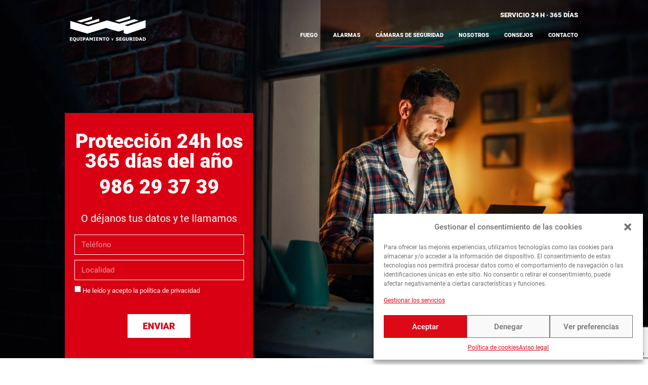

--- FILE ---
content_type: text/html; charset=UTF-8
request_url: https://equipamientoyseguridad.com/camaras-de-seguridad/
body_size: 64955
content:
<!doctype html>
<html lang="es" prefix="og: https://ogp.me/ns#">
<head>
	<meta charset="UTF-8">
	<meta name="viewport" content="width=device-width, initial-scale=1">
	<link rel="profile" href="https://gmpg.org/xfn/11">
	
<!-- Optimización para motores de búsqueda de Rank Math -  https://rankmath.com/ -->
<title>Equipamiento y Seguridad – Cámaras de seguridad</title>
<meta name="description" content="Vigila tu hogar o tu negocio con nuestras cámaras de seguridad, desde tu móvil, las 24 horas del día y supervisa cualquier actividad que ocurra."/>
<meta name="robots" content="index, follow, max-snippet:-1, max-video-preview:-1, max-image-preview:large"/>
<link rel="canonical" href="https://equipamientoyseguridad.com/camaras-de-seguridad/" />
<meta property="og:locale" content="es_ES" />
<meta property="og:type" content="article" />
<meta property="og:title" content="Equipamiento y Seguridad – Cámaras de seguridad" />
<meta property="og:description" content="Vigila tu hogar o tu negocio con nuestras cámaras de seguridad, desde tu móvil, las 24 horas del día y supervisa cualquier actividad que ocurra." />
<meta property="og:url" content="https://equipamientoyseguridad.com/camaras-de-seguridad/" />
<meta property="og:site_name" content="Equipamiento y Seguridad - Tu empresa de seguridad en Vigo" />
<meta property="og:updated_time" content="2024-09-20T11:35:42+02:00" />
<meta property="og:image" content="https://equipamientoyseguridad.com/wp-content/uploads/2023/11/portada-mobile-camaras.jpg" />
<meta property="og:image:secure_url" content="https://equipamientoyseguridad.com/wp-content/uploads/2023/11/portada-mobile-camaras.jpg" />
<meta property="og:image:width" content="1197" />
<meta property="og:image:height" content="1164" />
<meta property="og:image:alt" content="Cámaras de seguridad" />
<meta property="og:image:type" content="image/jpeg" />
<meta property="article:published_time" content="2023-10-06T08:20:52+02:00" />
<meta property="article:modified_time" content="2024-09-20T11:35:42+02:00" />
<meta name="twitter:card" content="summary_large_image" />
<meta name="twitter:title" content="Equipamiento y Seguridad – Cámaras de seguridad" />
<meta name="twitter:description" content="Vigila tu hogar o tu negocio con nuestras cámaras de seguridad, desde tu móvil, las 24 horas del día y supervisa cualquier actividad que ocurra." />
<meta name="twitter:image" content="https://equipamientoyseguridad.com/wp-content/uploads/2023/11/portada-mobile-camaras.jpg" />
<meta name="twitter:label1" content="Tiempo de lectura" />
<meta name="twitter:data1" content="3 minutos" />
<script type="application/ld+json" class="rank-math-schema">{"@context":"https://schema.org","@graph":[{"@type":["Person","Organization"],"@id":"https://equipamientoyseguridad.com/#person","name":"Equipamiento y Seguridad - Tu empresa de seguridad en Vigo","logo":{"@type":"ImageObject","@id":"https://equipamientoyseguridad.com/#logo","url":"https://equipamientoyseguridad.com/wp-content/uploads/2023/10/logo-rojo-equipamiento-seguridad.svg","contentUrl":"https://equipamientoyseguridad.com/wp-content/uploads/2023/10/logo-rojo-equipamiento-seguridad.svg","caption":"Equipamiento y Seguridad - Tu empresa de seguridad en Vigo","inLanguage":"es"},"image":{"@type":"ImageObject","@id":"https://equipamientoyseguridad.com/#logo","url":"https://equipamientoyseguridad.com/wp-content/uploads/2023/10/logo-rojo-equipamiento-seguridad.svg","contentUrl":"https://equipamientoyseguridad.com/wp-content/uploads/2023/10/logo-rojo-equipamiento-seguridad.svg","caption":"Equipamiento y Seguridad - Tu empresa de seguridad en Vigo","inLanguage":"es"}},{"@type":"WebSite","@id":"https://equipamientoyseguridad.com/#website","url":"https://equipamientoyseguridad.com","name":"Equipamiento y Seguridad - Tu empresa de seguridad en Vigo","publisher":{"@id":"https://equipamientoyseguridad.com/#person"},"inLanguage":"es"},{"@type":"ImageObject","@id":"https://equipamientoyseguridad.com/wp-content/uploads/2023/11/portada-mobile-camaras.jpg","url":"https://equipamientoyseguridad.com/wp-content/uploads/2023/11/portada-mobile-camaras.jpg","width":"200","height":"200","inLanguage":"es"},{"@type":"WebPage","@id":"https://equipamientoyseguridad.com/camaras-de-seguridad/#webpage","url":"https://equipamientoyseguridad.com/camaras-de-seguridad/","name":"Equipamiento y Seguridad \u2013 C\u00e1maras de seguridad","datePublished":"2023-10-06T08:20:52+02:00","dateModified":"2024-09-20T11:35:42+02:00","isPartOf":{"@id":"https://equipamientoyseguridad.com/#website"},"primaryImageOfPage":{"@id":"https://equipamientoyseguridad.com/wp-content/uploads/2023/11/portada-mobile-camaras.jpg"},"inLanguage":"es"},{"@type":"Person","@id":"https://equipamientoyseguridad.com/author/webadmin/","name":"webadmin","url":"https://equipamientoyseguridad.com/author/webadmin/","image":{"@type":"ImageObject","@id":"https://secure.gravatar.com/avatar/827f457b87fd3994649338b4accd279ff855b1e7396c90d918d3a3dd1de87d62?s=96&amp;d=mm&amp;r=g","url":"https://secure.gravatar.com/avatar/827f457b87fd3994649338b4accd279ff855b1e7396c90d918d3a3dd1de87d62?s=96&amp;d=mm&amp;r=g","caption":"webadmin","inLanguage":"es"},"sameAs":["https://equipamientoyseguridad.com"]},{"@type":"Article","headline":"Equipamiento y Seguridad \u2013 C\u00e1maras de seguridad","keywords":"C\u00e1maras de seguridad","datePublished":"2023-10-06T08:20:52+02:00","dateModified":"2024-09-20T11:35:42+02:00","author":{"@id":"https://equipamientoyseguridad.com/author/webadmin/","name":"webadmin"},"publisher":{"@id":"https://equipamientoyseguridad.com/#person"},"description":"Vigila tu hogar o tu negocio con nuestras c\u00e1maras de seguridad, desde tu m\u00f3vil, las 24 horas del d\u00eda y supervisa cualquier actividad que ocurra.","name":"Equipamiento y Seguridad \u2013 C\u00e1maras de seguridad","@id":"https://equipamientoyseguridad.com/camaras-de-seguridad/#richSnippet","isPartOf":{"@id":"https://equipamientoyseguridad.com/camaras-de-seguridad/#webpage"},"image":{"@id":"https://equipamientoyseguridad.com/wp-content/uploads/2023/11/portada-mobile-camaras.jpg"},"inLanguage":"es","mainEntityOfPage":{"@id":"https://equipamientoyseguridad.com/camaras-de-seguridad/#webpage"}}]}</script>
<!-- /Plugin Rank Math WordPress SEO -->

<link rel="alternate" type="application/rss+xml" title="Equipamiento y Seguridad - Tu empresa de seguridad en Vigo &raquo; Feed" href="https://equipamientoyseguridad.com/feed/" />
<link rel="alternate" type="application/rss+xml" title="Equipamiento y Seguridad - Tu empresa de seguridad en Vigo &raquo; Feed de los comentarios" href="https://equipamientoyseguridad.com/comments/feed/" />
<link rel="alternate" title="oEmbed (JSON)" type="application/json+oembed" href="https://equipamientoyseguridad.com/wp-json/oembed/1.0/embed?url=https%3A%2F%2Fequipamientoyseguridad.com%2Fcamaras-de-seguridad%2F" />
<link rel="alternate" title="oEmbed (XML)" type="text/xml+oembed" href="https://equipamientoyseguridad.com/wp-json/oembed/1.0/embed?url=https%3A%2F%2Fequipamientoyseguridad.com%2Fcamaras-de-seguridad%2F&#038;format=xml" />
<style id='wp-img-auto-sizes-contain-inline-css'>
img:is([sizes=auto i],[sizes^="auto," i]){contain-intrinsic-size:3000px 1500px}
/*# sourceURL=wp-img-auto-sizes-contain-inline-css */
</style>
<style id='wp-emoji-styles-inline-css'>

	img.wp-smiley, img.emoji {
		display: inline !important;
		border: none !important;
		box-shadow: none !important;
		height: 1em !important;
		width: 1em !important;
		margin: 0 0.07em !important;
		vertical-align: -0.1em !important;
		background: none !important;
		padding: 0 !important;
	}
/*# sourceURL=wp-emoji-styles-inline-css */
</style>
<link rel='stylesheet' id='wp-block-library-css' href='https://equipamientoyseguridad.com/wp-includes/css/dist/block-library/style.min.css?ver=6.9' media='all' />
<style id='global-styles-inline-css'>
:root{--wp--preset--aspect-ratio--square: 1;--wp--preset--aspect-ratio--4-3: 4/3;--wp--preset--aspect-ratio--3-4: 3/4;--wp--preset--aspect-ratio--3-2: 3/2;--wp--preset--aspect-ratio--2-3: 2/3;--wp--preset--aspect-ratio--16-9: 16/9;--wp--preset--aspect-ratio--9-16: 9/16;--wp--preset--color--black: #000000;--wp--preset--color--cyan-bluish-gray: #abb8c3;--wp--preset--color--white: #ffffff;--wp--preset--color--pale-pink: #f78da7;--wp--preset--color--vivid-red: #cf2e2e;--wp--preset--color--luminous-vivid-orange: #ff6900;--wp--preset--color--luminous-vivid-amber: #fcb900;--wp--preset--color--light-green-cyan: #7bdcb5;--wp--preset--color--vivid-green-cyan: #00d084;--wp--preset--color--pale-cyan-blue: #8ed1fc;--wp--preset--color--vivid-cyan-blue: #0693e3;--wp--preset--color--vivid-purple: #9b51e0;--wp--preset--gradient--vivid-cyan-blue-to-vivid-purple: linear-gradient(135deg,rgb(6,147,227) 0%,rgb(155,81,224) 100%);--wp--preset--gradient--light-green-cyan-to-vivid-green-cyan: linear-gradient(135deg,rgb(122,220,180) 0%,rgb(0,208,130) 100%);--wp--preset--gradient--luminous-vivid-amber-to-luminous-vivid-orange: linear-gradient(135deg,rgb(252,185,0) 0%,rgb(255,105,0) 100%);--wp--preset--gradient--luminous-vivid-orange-to-vivid-red: linear-gradient(135deg,rgb(255,105,0) 0%,rgb(207,46,46) 100%);--wp--preset--gradient--very-light-gray-to-cyan-bluish-gray: linear-gradient(135deg,rgb(238,238,238) 0%,rgb(169,184,195) 100%);--wp--preset--gradient--cool-to-warm-spectrum: linear-gradient(135deg,rgb(74,234,220) 0%,rgb(151,120,209) 20%,rgb(207,42,186) 40%,rgb(238,44,130) 60%,rgb(251,105,98) 80%,rgb(254,248,76) 100%);--wp--preset--gradient--blush-light-purple: linear-gradient(135deg,rgb(255,206,236) 0%,rgb(152,150,240) 100%);--wp--preset--gradient--blush-bordeaux: linear-gradient(135deg,rgb(254,205,165) 0%,rgb(254,45,45) 50%,rgb(107,0,62) 100%);--wp--preset--gradient--luminous-dusk: linear-gradient(135deg,rgb(255,203,112) 0%,rgb(199,81,192) 50%,rgb(65,88,208) 100%);--wp--preset--gradient--pale-ocean: linear-gradient(135deg,rgb(255,245,203) 0%,rgb(182,227,212) 50%,rgb(51,167,181) 100%);--wp--preset--gradient--electric-grass: linear-gradient(135deg,rgb(202,248,128) 0%,rgb(113,206,126) 100%);--wp--preset--gradient--midnight: linear-gradient(135deg,rgb(2,3,129) 0%,rgb(40,116,252) 100%);--wp--preset--font-size--small: 13px;--wp--preset--font-size--medium: 20px;--wp--preset--font-size--large: 36px;--wp--preset--font-size--x-large: 42px;--wp--preset--spacing--20: 0.44rem;--wp--preset--spacing--30: 0.67rem;--wp--preset--spacing--40: 1rem;--wp--preset--spacing--50: 1.5rem;--wp--preset--spacing--60: 2.25rem;--wp--preset--spacing--70: 3.38rem;--wp--preset--spacing--80: 5.06rem;--wp--preset--shadow--natural: 6px 6px 9px rgba(0, 0, 0, 0.2);--wp--preset--shadow--deep: 12px 12px 50px rgba(0, 0, 0, 0.4);--wp--preset--shadow--sharp: 6px 6px 0px rgba(0, 0, 0, 0.2);--wp--preset--shadow--outlined: 6px 6px 0px -3px rgb(255, 255, 255), 6px 6px rgb(0, 0, 0);--wp--preset--shadow--crisp: 6px 6px 0px rgb(0, 0, 0);}:where(.is-layout-flex){gap: 0.5em;}:where(.is-layout-grid){gap: 0.5em;}body .is-layout-flex{display: flex;}.is-layout-flex{flex-wrap: wrap;align-items: center;}.is-layout-flex > :is(*, div){margin: 0;}body .is-layout-grid{display: grid;}.is-layout-grid > :is(*, div){margin: 0;}:where(.wp-block-columns.is-layout-flex){gap: 2em;}:where(.wp-block-columns.is-layout-grid){gap: 2em;}:where(.wp-block-post-template.is-layout-flex){gap: 1.25em;}:where(.wp-block-post-template.is-layout-grid){gap: 1.25em;}.has-black-color{color: var(--wp--preset--color--black) !important;}.has-cyan-bluish-gray-color{color: var(--wp--preset--color--cyan-bluish-gray) !important;}.has-white-color{color: var(--wp--preset--color--white) !important;}.has-pale-pink-color{color: var(--wp--preset--color--pale-pink) !important;}.has-vivid-red-color{color: var(--wp--preset--color--vivid-red) !important;}.has-luminous-vivid-orange-color{color: var(--wp--preset--color--luminous-vivid-orange) !important;}.has-luminous-vivid-amber-color{color: var(--wp--preset--color--luminous-vivid-amber) !important;}.has-light-green-cyan-color{color: var(--wp--preset--color--light-green-cyan) !important;}.has-vivid-green-cyan-color{color: var(--wp--preset--color--vivid-green-cyan) !important;}.has-pale-cyan-blue-color{color: var(--wp--preset--color--pale-cyan-blue) !important;}.has-vivid-cyan-blue-color{color: var(--wp--preset--color--vivid-cyan-blue) !important;}.has-vivid-purple-color{color: var(--wp--preset--color--vivid-purple) !important;}.has-black-background-color{background-color: var(--wp--preset--color--black) !important;}.has-cyan-bluish-gray-background-color{background-color: var(--wp--preset--color--cyan-bluish-gray) !important;}.has-white-background-color{background-color: var(--wp--preset--color--white) !important;}.has-pale-pink-background-color{background-color: var(--wp--preset--color--pale-pink) !important;}.has-vivid-red-background-color{background-color: var(--wp--preset--color--vivid-red) !important;}.has-luminous-vivid-orange-background-color{background-color: var(--wp--preset--color--luminous-vivid-orange) !important;}.has-luminous-vivid-amber-background-color{background-color: var(--wp--preset--color--luminous-vivid-amber) !important;}.has-light-green-cyan-background-color{background-color: var(--wp--preset--color--light-green-cyan) !important;}.has-vivid-green-cyan-background-color{background-color: var(--wp--preset--color--vivid-green-cyan) !important;}.has-pale-cyan-blue-background-color{background-color: var(--wp--preset--color--pale-cyan-blue) !important;}.has-vivid-cyan-blue-background-color{background-color: var(--wp--preset--color--vivid-cyan-blue) !important;}.has-vivid-purple-background-color{background-color: var(--wp--preset--color--vivid-purple) !important;}.has-black-border-color{border-color: var(--wp--preset--color--black) !important;}.has-cyan-bluish-gray-border-color{border-color: var(--wp--preset--color--cyan-bluish-gray) !important;}.has-white-border-color{border-color: var(--wp--preset--color--white) !important;}.has-pale-pink-border-color{border-color: var(--wp--preset--color--pale-pink) !important;}.has-vivid-red-border-color{border-color: var(--wp--preset--color--vivid-red) !important;}.has-luminous-vivid-orange-border-color{border-color: var(--wp--preset--color--luminous-vivid-orange) !important;}.has-luminous-vivid-amber-border-color{border-color: var(--wp--preset--color--luminous-vivid-amber) !important;}.has-light-green-cyan-border-color{border-color: var(--wp--preset--color--light-green-cyan) !important;}.has-vivid-green-cyan-border-color{border-color: var(--wp--preset--color--vivid-green-cyan) !important;}.has-pale-cyan-blue-border-color{border-color: var(--wp--preset--color--pale-cyan-blue) !important;}.has-vivid-cyan-blue-border-color{border-color: var(--wp--preset--color--vivid-cyan-blue) !important;}.has-vivid-purple-border-color{border-color: var(--wp--preset--color--vivid-purple) !important;}.has-vivid-cyan-blue-to-vivid-purple-gradient-background{background: var(--wp--preset--gradient--vivid-cyan-blue-to-vivid-purple) !important;}.has-light-green-cyan-to-vivid-green-cyan-gradient-background{background: var(--wp--preset--gradient--light-green-cyan-to-vivid-green-cyan) !important;}.has-luminous-vivid-amber-to-luminous-vivid-orange-gradient-background{background: var(--wp--preset--gradient--luminous-vivid-amber-to-luminous-vivid-orange) !important;}.has-luminous-vivid-orange-to-vivid-red-gradient-background{background: var(--wp--preset--gradient--luminous-vivid-orange-to-vivid-red) !important;}.has-very-light-gray-to-cyan-bluish-gray-gradient-background{background: var(--wp--preset--gradient--very-light-gray-to-cyan-bluish-gray) !important;}.has-cool-to-warm-spectrum-gradient-background{background: var(--wp--preset--gradient--cool-to-warm-spectrum) !important;}.has-blush-light-purple-gradient-background{background: var(--wp--preset--gradient--blush-light-purple) !important;}.has-blush-bordeaux-gradient-background{background: var(--wp--preset--gradient--blush-bordeaux) !important;}.has-luminous-dusk-gradient-background{background: var(--wp--preset--gradient--luminous-dusk) !important;}.has-pale-ocean-gradient-background{background: var(--wp--preset--gradient--pale-ocean) !important;}.has-electric-grass-gradient-background{background: var(--wp--preset--gradient--electric-grass) !important;}.has-midnight-gradient-background{background: var(--wp--preset--gradient--midnight) !important;}.has-small-font-size{font-size: var(--wp--preset--font-size--small) !important;}.has-medium-font-size{font-size: var(--wp--preset--font-size--medium) !important;}.has-large-font-size{font-size: var(--wp--preset--font-size--large) !important;}.has-x-large-font-size{font-size: var(--wp--preset--font-size--x-large) !important;}
/*# sourceURL=global-styles-inline-css */
</style>

<style id='classic-theme-styles-inline-css'>
/*! This file is auto-generated */
.wp-block-button__link{color:#fff;background-color:#32373c;border-radius:9999px;box-shadow:none;text-decoration:none;padding:calc(.667em + 2px) calc(1.333em + 2px);font-size:1.125em}.wp-block-file__button{background:#32373c;color:#fff;text-decoration:none}
/*# sourceURL=/wp-includes/css/classic-themes.min.css */
</style>
<link rel='stylesheet' id='cmplz-general-css' href='https://equipamientoyseguridad.com/wp-content/plugins/complianz-gdpr/assets/css/cookieblocker.min.css?ver=6.5.6' media='all' />
<link rel='stylesheet' id='hello-elementor-css' href='https://equipamientoyseguridad.com/wp-content/themes/hello-elementor/style.min.css?ver=2.9.0' media='all' />
<link rel='stylesheet' id='hello-elementor-theme-style-css' href='https://equipamientoyseguridad.com/wp-content/themes/hello-elementor/theme.min.css?ver=2.9.0' media='all' />
<link rel='stylesheet' id='elementor-frontend-css' href='https://equipamientoyseguridad.com/wp-content/uploads/elementor/css/custom-frontend-lite.min.css?ver=1700828548' media='all' />
<link rel='stylesheet' id='elementor-post-10-css' href='https://equipamientoyseguridad.com/wp-content/uploads/elementor/css/post-10.css?ver=1700828548' media='all' />
<link rel='stylesheet' id='elementor-icons-css' href='https://equipamientoyseguridad.com/wp-content/plugins/elementor/assets/lib/eicons/css/elementor-icons.min.css?ver=5.23.0' media='all' />
<link rel='stylesheet' id='swiper-css' href='https://equipamientoyseguridad.com/wp-content/plugins/elementor/assets/lib/swiper/v8/css/swiper.min.css?ver=8.4.5' media='all' />
<link rel='stylesheet' id='elementor-pro-css' href='https://equipamientoyseguridad.com/wp-content/uploads/elementor/css/custom-pro-frontend-lite.min.css?ver=1700828548' media='all' />
<link rel='stylesheet' id='elementor-global-css' href='https://equipamientoyseguridad.com/wp-content/uploads/elementor/css/global.css?ver=1700828549' media='all' />
<link rel='stylesheet' id='elementor-post-346-css' href='https://equipamientoyseguridad.com/wp-content/uploads/elementor/css/post-346.css?ver=1726824947' media='all' />
<link rel='stylesheet' id='elementor-post-4919-css' href='https://equipamientoyseguridad.com/wp-content/uploads/elementor/css/post-4919.css?ver=1700828549' media='all' />
<link rel='stylesheet' id='elementor-post-52-css' href='https://equipamientoyseguridad.com/wp-content/uploads/elementor/css/post-52.css?ver=1739955731' media='all' />
<link rel='stylesheet' id='hello-elementor-child-style-css' href='https://equipamientoyseguridad.com/wp-content/themes/hello-theme-child-master/style.css?ver=1.0.0' media='all' />
<link rel='stylesheet' id='elementor-icons-shared-0-css' href='https://equipamientoyseguridad.com/wp-content/plugins/elementor/assets/lib/font-awesome/css/fontawesome.min.css?ver=5.15.3' media='all' />
<link rel='stylesheet' id='elementor-icons-fa-solid-css' href='https://equipamientoyseguridad.com/wp-content/plugins/elementor/assets/lib/font-awesome/css/solid.min.css?ver=5.15.3' media='all' />
<script src="https://equipamientoyseguridad.com/wp-includes/js/jquery/jquery.min.js?ver=3.7.1" id="jquery-core-js"></script>
<script src="https://equipamientoyseguridad.com/wp-includes/js/jquery/jquery-migrate.min.js?ver=3.4.1" id="jquery-migrate-js"></script>
<link rel="https://api.w.org/" href="https://equipamientoyseguridad.com/wp-json/" /><link rel="alternate" title="JSON" type="application/json" href="https://equipamientoyseguridad.com/wp-json/wp/v2/pages/346" /><link rel="EditURI" type="application/rsd+xml" title="RSD" href="https://equipamientoyseguridad.com/xmlrpc.php?rsd" />
<meta name="generator" content="WordPress 6.9" />
<link rel='shortlink' href='https://equipamientoyseguridad.com/?p=346' />
<!-- HFCM by 99 Robots - Snippet # 1: Analytics -->

<!-- Google tag (gtag.js) -->
<script type="text/plain" data-service="google-analytics" data-category="statistics" async data-cmplz-src="https://www.googletagmanager.com/gtag/js?id=G-ZPSRJ0PY8K"></script>
<script>
  window.dataLayer = window.dataLayer || [];
  function gtag(){dataLayer.push(arguments);}
  gtag('js', new Date());

  gtag('config', 'G-ZPSRJ0PY8K');
</script>

<!-- /end HFCM by 99 Robots -->
<style>.cmplz-hidden{display:none!important;}</style><meta name="google-site-verification" content="hIZAroBOHwObzZXDwXsVDabwndhXMnpZ83bJ9ur7-lM" />

<!-- Google Tag Manager -->
<script>(function(w,d,s,l,i){w[l]=w[l]||[];w[l].push({'gtm.start':
new Date().getTime(),event:'gtm.js'});var f=d.getElementsByTagName(s)[0],
j=d.createElement(s),dl=l!='dataLayer'?'&l='+l:'';j.async=true;j.src=
'https://www.googletagmanager.com/gtm.js?id='+i+dl;f.parentNode.insertBefore(j,f);
})(window,document,'script','dataLayer','GTM-W5MR4LSN');</script>
<!-- End Google Tag Manager -->
<!-- Google Tag Manager (noscript) -->
<noscript><iframe src="https://www.googletagmanager.com/ns.html?id=GTM-W5MR4LSN"
height="0" width="0" style="display:none;visibility:hidden"></iframe></noscript>
<!-- End Google Tag Manager (noscript) -->
<link rel="icon" href="https://equipamientoyseguridad.com/wp-content/uploads/2023/11/cropped-favicon-32x32.png" sizes="32x32" />
<link rel="icon" href="https://equipamientoyseguridad.com/wp-content/uploads/2023/11/cropped-favicon-192x192.png" sizes="192x192" />
<link rel="apple-touch-icon" href="https://equipamientoyseguridad.com/wp-content/uploads/2023/11/cropped-favicon-180x180.png" />
<meta name="msapplication-TileImage" content="https://equipamientoyseguridad.com/wp-content/uploads/2023/11/cropped-favicon-270x270.png" />
<link rel='stylesheet' id='elementor-post-5351-css' href='https://equipamientoyseguridad.com/wp-content/uploads/elementor/css/post-5351.css?ver=1700828545' media='all' />
</head>
<body data-cmplz=2 class="wp-singular page-template-default page page-id-346 wp-custom-logo wp-theme-hello-elementor wp-child-theme-hello-theme-child-master elementor-default elementor-kit-10 elementor-page elementor-page-346">


<a class="skip-link screen-reader-text" href="#content">Ir al contenido</a>

		<div data-elementor-type="header" data-elementor-id="4919" class="elementor elementor-4919 elementor-location-header" data-elementor-post-type="elementor_library">
								<section class="elementor-section elementor-top-section elementor-element elementor-element-97248f9 elementor-section-content-middle elementor-section-boxed elementor-section-height-default elementor-section-height-default" data-id="97248f9" data-element_type="section" id="cabecera" data-settings="{&quot;background_background&quot;:&quot;classic&quot;,&quot;sticky&quot;:&quot;top&quot;,&quot;sticky_effects_offset&quot;:85,&quot;sticky_on&quot;:[&quot;widescreen&quot;,&quot;desktop&quot;,&quot;laptop&quot;,&quot;tablet_extra&quot;,&quot;tablet&quot;,&quot;mobile_extra&quot;,&quot;mobile&quot;],&quot;sticky_offset&quot;:0}">
						<div class="elementor-container elementor-column-gap-default">
					<div class="elementor-column elementor-col-50 elementor-top-column elementor-element elementor-element-eeac524" data-id="eeac524" data-element_type="column">
			<div class="elementor-widget-wrap elementor-element-populated">
								<div class="elementor-element elementor-element-45d8ff7 elementor-widget elementor-widget-image" data-id="45d8ff7" data-element_type="widget" id="logo-cabecera" data-widget_type="image.default">
				<div class="elementor-widget-container">
			<style>/*! elementor - v3.17.0 - 08-11-2023 */
.elementor-widget-image{text-align:center}.elementor-widget-image a{display:inline-block}.elementor-widget-image a img[src$=".svg"]{width:48px}.elementor-widget-image img{vertical-align:middle;display:inline-block}</style>													<a href="https://equipamientoyseguridad.com">
							<img src="https://equipamientoyseguridad.com/wp-content/uploads/2023/10/logo-rojo-equipamiento-seguridad.svg" class="attachment-full size-full wp-image-500" alt="Logo Equipamiento y Seguridad en Vigo" />								</a>
															</div>
				</div>
					</div>
		</div>
				<div class="elementor-column elementor-col-50 elementor-top-column elementor-element elementor-element-551838d" data-id="551838d" data-element_type="column">
			<div class="elementor-widget-wrap elementor-element-populated">
								<div class="elementor-element elementor-element-465e9e7 elementor-widget elementor-widget-heading" data-id="465e9e7" data-element_type="widget" id="servicio" data-widget_type="heading.default">
				<div class="elementor-widget-container">
			<style>/*! elementor - v3.17.0 - 08-11-2023 */
.elementor-heading-title{padding:0;margin:0;line-height:1}.elementor-widget-heading .elementor-heading-title[class*=elementor-size-]>a{color:inherit;font-size:inherit;line-height:inherit}.elementor-widget-heading .elementor-heading-title.elementor-size-small{font-size:15px}.elementor-widget-heading .elementor-heading-title.elementor-size-medium{font-size:19px}.elementor-widget-heading .elementor-heading-title.elementor-size-large{font-size:29px}.elementor-widget-heading .elementor-heading-title.elementor-size-xl{font-size:39px}.elementor-widget-heading .elementor-heading-title.elementor-size-xxl{font-size:59px}</style><h6 class="elementor-heading-title elementor-size-default">SERVICIO 24 H · 365 DÍAS</h6>		</div>
				</div>
				<div class="elementor-element elementor-element-665f23f elementor-nav-menu__align-right elementor-nav-menu--stretch elementor-nav-menu--dropdown-tablet elementor-nav-menu__text-align-aside elementor-nav-menu--toggle elementor-nav-menu--burger elementor-widget elementor-widget-nav-menu" data-id="665f23f" data-element_type="widget" id="cabecera-menu" data-settings="{&quot;full_width&quot;:&quot;stretch&quot;,&quot;layout&quot;:&quot;horizontal&quot;,&quot;submenu_icon&quot;:{&quot;value&quot;:&quot;&lt;i class=\&quot;fas fa-caret-down\&quot;&gt;&lt;\/i&gt;&quot;,&quot;library&quot;:&quot;fa-solid&quot;},&quot;toggle&quot;:&quot;burger&quot;}" data-widget_type="nav-menu.default">
				<div class="elementor-widget-container">
			<link rel="stylesheet" href="https://equipamientoyseguridad.com/wp-content/uploads/elementor/css/custom-pro-widget-nav-menu.min.css?ver=1700828549">			<nav class="elementor-nav-menu--main elementor-nav-menu__container elementor-nav-menu--layout-horizontal e--pointer-underline e--animation-fade">
				<ul id="menu-1-665f23f" class="elementor-nav-menu"><li class="menu-item menu-item-type-post_type menu-item-object-page menu-item-480"><a href="https://equipamientoyseguridad.com/fuego/" class="elementor-item">Fuego</a></li>
<li class="menu-item menu-item-type-post_type menu-item-object-page menu-item-479"><a href="https://equipamientoyseguridad.com/alarmas/" class="elementor-item">Alarmas</a></li>
<li class="menu-item menu-item-type-post_type menu-item-object-page current-menu-item page_item page-item-346 current_page_item menu-item-478"><a href="https://equipamientoyseguridad.com/camaras-de-seguridad/" aria-current="page" class="elementor-item elementor-item-active">Cámaras de seguridad</a></li>
<li class="menu-item menu-item-type-post_type menu-item-object-page menu-item-477"><a href="https://equipamientoyseguridad.com/nosotros/" class="elementor-item">Nosotros</a></li>
<li class="menu-item menu-item-type-post_type menu-item-object-page menu-item-587"><a href="https://equipamientoyseguridad.com/consejos/" class="elementor-item">Consejos</a></li>
<li class="menu-item menu-item-type-post_type menu-item-object-page menu-item-476"><a href="https://equipamientoyseguridad.com/contacto/" class="elementor-item">Contacto</a></li>
</ul>			</nav>
					<div class="elementor-menu-toggle" role="button" tabindex="0" aria-label="Alternar menú" aria-expanded="false">
			<i aria-hidden="true" role="presentation" class="elementor-menu-toggle__icon--open eicon-menu-bar"></i><i aria-hidden="true" role="presentation" class="elementor-menu-toggle__icon--close eicon-close"></i>			<span class="elementor-screen-only">Menú</span>
		</div>
					<nav class="elementor-nav-menu--dropdown elementor-nav-menu__container" aria-hidden="true">
				<ul id="menu-2-665f23f" class="elementor-nav-menu"><li class="menu-item menu-item-type-post_type menu-item-object-page menu-item-480"><a href="https://equipamientoyseguridad.com/fuego/" class="elementor-item" tabindex="-1">Fuego</a></li>
<li class="menu-item menu-item-type-post_type menu-item-object-page menu-item-479"><a href="https://equipamientoyseguridad.com/alarmas/" class="elementor-item" tabindex="-1">Alarmas</a></li>
<li class="menu-item menu-item-type-post_type menu-item-object-page current-menu-item page_item page-item-346 current_page_item menu-item-478"><a href="https://equipamientoyseguridad.com/camaras-de-seguridad/" aria-current="page" class="elementor-item elementor-item-active" tabindex="-1">Cámaras de seguridad</a></li>
<li class="menu-item menu-item-type-post_type menu-item-object-page menu-item-477"><a href="https://equipamientoyseguridad.com/nosotros/" class="elementor-item" tabindex="-1">Nosotros</a></li>
<li class="menu-item menu-item-type-post_type menu-item-object-page menu-item-587"><a href="https://equipamientoyseguridad.com/consejos/" class="elementor-item" tabindex="-1">Consejos</a></li>
<li class="menu-item menu-item-type-post_type menu-item-object-page menu-item-476"><a href="https://equipamientoyseguridad.com/contacto/" class="elementor-item" tabindex="-1">Contacto</a></li>
</ul>			</nav>
				</div>
				</div>
					</div>
		</div>
							</div>
		</section>
						</div>
		
<main id="content" class="site-main post-346 page type-page status-publish hentry">

	
	<div class="page-content">
				<div data-elementor-type="wp-page" data-elementor-id="346" class="elementor elementor-346" data-elementor-post-type="page">
									<section class="elementor-section elementor-top-section elementor-element elementor-element-9ef2140 elementor-section-height-min-height elementor-section-items-bottom elementor-reverse-mobile elementor-section-boxed elementor-section-height-default" data-id="9ef2140" data-element_type="section" data-settings="{&quot;background_background&quot;:&quot;classic&quot;}">
						<div class="elementor-container elementor-column-gap-default">
					<div class="elementor-column elementor-col-50 elementor-top-column elementor-element elementor-element-f47c722" data-id="f47c722" data-element_type="column" data-settings="{&quot;background_background&quot;:&quot;classic&quot;}">
			<div class="elementor-widget-wrap elementor-element-populated">
								<div class="elementor-element elementor-element-24c3fd4 enlace-blanco elementor-widget elementor-widget-text-editor" data-id="24c3fd4" data-element_type="widget" data-widget_type="text-editor.default">
				<div class="elementor-widget-container">
			<style>/*! elementor - v3.17.0 - 08-11-2023 */
.elementor-widget-text-editor.elementor-drop-cap-view-stacked .elementor-drop-cap{background-color:#69727d;color:#fff}.elementor-widget-text-editor.elementor-drop-cap-view-framed .elementor-drop-cap{color:#69727d;border:3px solid;background-color:transparent}.elementor-widget-text-editor:not(.elementor-drop-cap-view-default) .elementor-drop-cap{margin-top:8px}.elementor-widget-text-editor:not(.elementor-drop-cap-view-default) .elementor-drop-cap-letter{width:1em;height:1em}.elementor-widget-text-editor .elementor-drop-cap{float:left;text-align:center;line-height:1;font-size:50px}.elementor-widget-text-editor .elementor-drop-cap-letter{display:inline-block}</style>				<p>Protección 24h los 365 días del año</p><p><a href="tel:0034986293739">986 29 37 39</a></p>						</div>
				</div>
				<div class="elementor-element elementor-element-719ab12 elementor-widget elementor-widget-text-editor" data-id="719ab12" data-element_type="widget" data-widget_type="text-editor.default">
				<div class="elementor-widget-container">
							O déjanos tus datos y te llamamos						</div>
				</div>
				<div class="elementor-element elementor-element-07dc1b3 elementor-button-align-center formulario-cabecera elementor-widget elementor-widget-form" data-id="07dc1b3" data-element_type="widget" data-settings="{&quot;step_next_label&quot;:&quot;Siguiente&quot;,&quot;step_previous_label&quot;:&quot;Anterior&quot;,&quot;button_width&quot;:&quot;100&quot;,&quot;step_type&quot;:&quot;number_text&quot;,&quot;step_icon_shape&quot;:&quot;circle&quot;}" data-widget_type="form.default">
				<div class="elementor-widget-container">
			<style>/*! elementor-pro - v3.17.0 - 01-11-2023 */
.elementor-button.elementor-hidden,.elementor-hidden{display:none}.e-form__step{width:100%}.e-form__step:not(.elementor-hidden){display:flex;flex-wrap:wrap}.e-form__buttons{flex-wrap:wrap}.e-form__buttons,.e-form__buttons__wrapper{display:flex}.e-form__indicators{display:flex;justify-content:space-between;align-items:center;flex-wrap:nowrap;font-size:13px;margin-bottom:var(--e-form-steps-indicators-spacing)}.e-form__indicators__indicator{display:flex;flex-direction:column;align-items:center;justify-content:center;flex-basis:0;padding:0 var(--e-form-steps-divider-gap)}.e-form__indicators__indicator__progress{width:100%;position:relative;background-color:var(--e-form-steps-indicator-progress-background-color);border-radius:var(--e-form-steps-indicator-progress-border-radius);overflow:hidden}.e-form__indicators__indicator__progress__meter{width:var(--e-form-steps-indicator-progress-meter-width,0);height:var(--e-form-steps-indicator-progress-height);line-height:var(--e-form-steps-indicator-progress-height);padding-right:15px;border-radius:var(--e-form-steps-indicator-progress-border-radius);background-color:var(--e-form-steps-indicator-progress-color);color:var(--e-form-steps-indicator-progress-meter-color);text-align:right;transition:width .1s linear}.e-form__indicators__indicator:first-child{padding-left:0}.e-form__indicators__indicator:last-child{padding-right:0}.e-form__indicators__indicator--state-inactive{color:var(--e-form-steps-indicator-inactive-primary-color,#c2cbd2)}.e-form__indicators__indicator--state-inactive [class*=indicator--shape-]:not(.e-form__indicators__indicator--shape-none){background-color:var(--e-form-steps-indicator-inactive-secondary-color,#fff)}.e-form__indicators__indicator--state-inactive object,.e-form__indicators__indicator--state-inactive svg{fill:var(--e-form-steps-indicator-inactive-primary-color,#c2cbd2)}.e-form__indicators__indicator--state-active{color:var(--e-form-steps-indicator-active-primary-color,#39b54a);border-color:var(--e-form-steps-indicator-active-secondary-color,#fff)}.e-form__indicators__indicator--state-active [class*=indicator--shape-]:not(.e-form__indicators__indicator--shape-none){background-color:var(--e-form-steps-indicator-active-secondary-color,#fff)}.e-form__indicators__indicator--state-active object,.e-form__indicators__indicator--state-active svg{fill:var(--e-form-steps-indicator-active-primary-color,#39b54a)}.e-form__indicators__indicator--state-completed{color:var(--e-form-steps-indicator-completed-secondary-color,#fff)}.e-form__indicators__indicator--state-completed [class*=indicator--shape-]:not(.e-form__indicators__indicator--shape-none){background-color:var(--e-form-steps-indicator-completed-primary-color,#39b54a)}.e-form__indicators__indicator--state-completed .e-form__indicators__indicator__label{color:var(--e-form-steps-indicator-completed-primary-color,#39b54a)}.e-form__indicators__indicator--state-completed .e-form__indicators__indicator--shape-none{color:var(--e-form-steps-indicator-completed-primary-color,#39b54a);background-color:initial}.e-form__indicators__indicator--state-completed object,.e-form__indicators__indicator--state-completed svg{fill:var(--e-form-steps-indicator-completed-secondary-color,#fff)}.e-form__indicators__indicator__icon{width:var(--e-form-steps-indicator-padding,30px);height:var(--e-form-steps-indicator-padding,30px);font-size:var(--e-form-steps-indicator-icon-size);border-width:1px;border-style:solid;display:flex;justify-content:center;align-items:center;overflow:hidden;margin-bottom:10px}.e-form__indicators__indicator__icon img,.e-form__indicators__indicator__icon object,.e-form__indicators__indicator__icon svg{width:var(--e-form-steps-indicator-icon-size);height:auto}.e-form__indicators__indicator__icon .e-font-icon-svg{height:1em}.e-form__indicators__indicator__number{width:var(--e-form-steps-indicator-padding,30px);height:var(--e-form-steps-indicator-padding,30px);border-width:1px;border-style:solid;display:flex;justify-content:center;align-items:center;margin-bottom:10px}.e-form__indicators__indicator--shape-circle{border-radius:50%}.e-form__indicators__indicator--shape-square{border-radius:0}.e-form__indicators__indicator--shape-rounded{border-radius:5px}.e-form__indicators__indicator--shape-none{border:0}.e-form__indicators__indicator__label{text-align:center}.e-form__indicators__indicator__separator{width:100%;height:var(--e-form-steps-divider-width);background-color:#babfc5}.e-form__indicators--type-icon,.e-form__indicators--type-icon_text,.e-form__indicators--type-number,.e-form__indicators--type-number_text{align-items:flex-start}.e-form__indicators--type-icon .e-form__indicators__indicator__separator,.e-form__indicators--type-icon_text .e-form__indicators__indicator__separator,.e-form__indicators--type-number .e-form__indicators__indicator__separator,.e-form__indicators--type-number_text .e-form__indicators__indicator__separator{margin-top:calc(var(--e-form-steps-indicator-padding, 30px) / 2 - var(--e-form-steps-divider-width, 1px) / 2)}.elementor-field-type-hidden{display:none}.elementor-field-type-html{display:inline-block}.elementor-login .elementor-lost-password,.elementor-login .elementor-remember-me{font-size:.85em}.elementor-field-type-recaptcha_v3 .elementor-field-label{display:none}.elementor-field-type-recaptcha_v3 .grecaptcha-badge{z-index:1}.elementor-button .elementor-form-spinner{order:3}.elementor-form .elementor-button>span{display:flex;justify-content:center;align-items:center}.elementor-form .elementor-button .elementor-button-text{white-space:normal;flex-grow:0}.elementor-form .elementor-button svg{height:auto}.elementor-form .elementor-button .e-font-icon-svg{height:1em}.elementor-select-wrapper .select-caret-down-wrapper{position:absolute;top:50%;transform:translateY(-50%);inset-inline-end:10px;pointer-events:none;font-size:11px}.elementor-select-wrapper .select-caret-down-wrapper svg{display:unset;width:1em;aspect-ratio:unset;fill:currentColor}.elementor-select-wrapper .select-caret-down-wrapper i{font-size:19px;line-height:2}.elementor-select-wrapper.remove-before:before{content:""!important}</style>		<form class="elementor-form" method="post" name="Formulario cámaras">
			<input type="hidden" name="post_id" value="346"/>
			<input type="hidden" name="form_id" value="07dc1b3"/>
			<input type="hidden" name="referer_title" value="Equipamiento y Seguridad – Cámaras de seguridad" />

							<input type="hidden" name="queried_id" value="346"/>
			
			<div class="elementor-form-fields-wrapper elementor-labels-above">
								<div class="elementor-field-type-tel elementor-field-group elementor-column elementor-field-group-telefono elementor-col-100 elementor-field-required">
							<input size="1" type="tel" name="form_fields[telefono]" id="form-field-telefono" class="elementor-field elementor-size-sm  elementor-field-textual" placeholder="Teléfono" required="required" aria-required="true" pattern="[0-9()#&amp;+*-=.]+" title="Solo se aceptan números y caracteres de teléfono (#,-,*,etc).">

						</div>
								<div class="elementor-field-type-text elementor-field-group elementor-column elementor-field-group-localidad elementor-col-100 elementor-field-required">
													<input size="1" type="text" name="form_fields[localidad]" id="form-field-localidad" class="elementor-field elementor-size-sm  elementor-field-textual" placeholder="Localidad" required="required" aria-required="true">
											</div>
								<div class="elementor-field-type-acceptance elementor-field-group elementor-column elementor-field-group-privacidad elementor-col-100 elementor-field-required">
							<div class="elementor-field-subgroup">
			<span class="elementor-field-option">
				<input type="checkbox" name="form_fields[privacidad]" id="form-field-privacidad" class="elementor-field elementor-size-sm  elementor-acceptance-field" required="required" aria-required="true">
				<label for="form-field-privacidad">He leído y acepto la política de privacidad</label>			</span>
		</div>
						</div>
								<div class="elementor-field-type-recaptcha_v3 elementor-field-group elementor-column elementor-field-group-field_41951dd elementor-col-100 recaptcha_v3-bottomright">
					<div class="elementor-field" id="form-field-field_41951dd"><div class="elementor-g-recaptcha" data-sitekey="6LcNKBspAAAAAJqF-vL0AdYczy7kV1ABgnyaSo-7" data-type="v3" data-action="Form" data-badge="bottomright" data-size="invisible"></div></div>				</div>
								<div class="elementor-field-group elementor-column elementor-field-type-submit elementor-col-100 e-form__buttons">
					<button type="submit" class="elementor-button elementor-size-md">
						<span >
															<span class=" elementor-button-icon">
																										</span>
																						<span class="elementor-button-text">Enviar</span>
													</span>
					</button>
				</div>
			</div>
		</form>
				</div>
				</div>
					</div>
		</div>
				<div class="elementor-column elementor-col-50 elementor-top-column elementor-element elementor-element-0733d92" data-id="0733d92" data-element_type="column">
			<div class="elementor-widget-wrap elementor-element-populated">
								<div class="elementor-element elementor-element-3336a1e elementor-hidden-widescreen elementor-hidden-desktop elementor-hidden-laptop elementor-hidden-tablet_extra elementor-hidden-tablet elementor-hidden-mobile_extra elementor-widget elementor-widget-image" data-id="3336a1e" data-element_type="widget" data-widget_type="image.default">
				<div class="elementor-widget-container">
															<img fetchpriority="high" decoding="async" width="1197" height="1164" src="https://equipamientoyseguridad.com/wp-content/uploads/2023/11/portada-mobile-camaras.jpg" class="attachment-full size-full wp-image-5120" alt="Equipamiento y Seguridad - Tu empresa de seguridad en Vigo" srcset="https://equipamientoyseguridad.com/wp-content/uploads/2023/11/portada-mobile-camaras.jpg 1197w, https://equipamientoyseguridad.com/wp-content/uploads/2023/11/portada-mobile-camaras-300x292.jpg 300w, https://equipamientoyseguridad.com/wp-content/uploads/2023/11/portada-mobile-camaras-1024x996.jpg 1024w, https://equipamientoyseguridad.com/wp-content/uploads/2023/11/portada-mobile-camaras-768x747.jpg 768w" sizes="(max-width: 1197px) 100vw, 1197px" title="Cámaras de seguridad 1">															</div>
				</div>
					</div>
		</div>
							</div>
		</section>
				<section class="elementor-section elementor-top-section elementor-element elementor-element-b5c4cf6 elementor-section-boxed elementor-section-height-default elementor-section-height-default" data-id="b5c4cf6" data-element_type="section">
						<div class="elementor-container elementor-column-gap-default">
					<div class="elementor-column elementor-col-100 elementor-top-column elementor-element elementor-element-60201cc" data-id="60201cc" data-element_type="column">
			<div class="elementor-widget-wrap elementor-element-populated">
								<div class="elementor-element elementor-element-39ec419 elementor-widget elementor-widget-heading" data-id="39ec419" data-element_type="widget" data-widget_type="heading.default">
				<div class="elementor-widget-container">
			<h1 class="elementor-heading-title elementor-size-default">En Equipamiento y Seguridad te ayudamos a cuidar de lo que más te importa.</h1>		</div>
				</div>
				<div class="elementor-element elementor-element-8fa444e elementor-widget elementor-widget-text-editor" data-id="8fa444e" data-element_type="widget" data-widget_type="text-editor.default">
				<div class="elementor-widget-container">
							<p>Mantén todo bajo control y protege lo que más quieres con la mejor tecnología en seguridad. Con nuestro avanzado circuito cerrado de televisión CCTV, <strong>podrás vigilar tu hogar o tu negocio las 24 horas del día</strong> y supervisar cualquier actividad que ocurra tanto dentro como en los alrededores, <strong>desde tu móvil</strong>, estés donde estés. Además, todo queda grabado para que lo puedas consultar cuando quieras y usarlo, si fuese necesario, como <strong>prueba para emprender acciones legales</strong> con mayor facilidad.</p>						</div>
				</div>
					</div>
		</div>
							</div>
		</section>
				<section class="elementor-section elementor-top-section elementor-element elementor-element-55ccd58 elementor-hidden-mobile elementor-section-boxed elementor-section-height-default elementor-section-height-default" data-id="55ccd58" data-element_type="section" data-settings="{&quot;background_background&quot;:&quot;classic&quot;}">
						<div class="elementor-container elementor-column-gap-default">
					<div class="elementor-column elementor-col-100 elementor-top-column elementor-element elementor-element-33a85ec" data-id="33a85ec" data-element_type="column">
			<div class="elementor-widget-wrap elementor-element-populated">
								<section class="elementor-section elementor-inner-section elementor-element elementor-element-9fa4120 elementor-section-boxed elementor-section-height-default elementor-section-height-default" data-id="9fa4120" data-element_type="section">
						<div class="elementor-container elementor-column-gap-custom">
					<div class="elementor-column elementor-col-50 elementor-inner-column elementor-element elementor-element-9600b3f" data-id="9600b3f" data-element_type="column">
			<div class="elementor-widget-wrap elementor-element-populated">
								<div class="elementor-element elementor-element-433cd5d fondo-titular-rojo elementor-widget elementor-widget-heading" data-id="433cd5d" data-element_type="widget" data-widget_type="heading.default">
				<div class="elementor-widget-container">
			<span class="elementor-heading-title elementor-size-default">¿CÓMO FUNCIONAN NUESTRAS CÁMARAS DE SEGURIDAD?</span>		</div>
				</div>
					</div>
		</div>
				<div class="elementor-column elementor-col-50 elementor-inner-column elementor-element elementor-element-64328f8" data-id="64328f8" data-element_type="column">
			<div class="elementor-widget-wrap elementor-element-populated">
								<div class="elementor-element elementor-element-475a695 elementor-widget elementor-widget-heading" data-id="475a695" data-element_type="widget" data-widget_type="heading.default">
				<div class="elementor-widget-container">
			<h2 class="elementor-heading-title elementor-size-default">Nuestra prioridad es garantizar tu seguridad y tranquilidad</h2>		</div>
				</div>
				<div class="elementor-element elementor-element-954a55a elementor-widget elementor-widget-text-editor" data-id="954a55a" data-element_type="widget" data-widget_type="text-editor.default">
				<div class="elementor-widget-container">
							<p>En Equipamiento y Seguridad estudiamos minuciosamente cada instalación para ofrecerte soluciones personalizadas que se adapten a tus necesidades específicas.</p>						</div>
				</div>
					</div>
		</div>
							</div>
		</section>
				<section class="elementor-section elementor-inner-section elementor-element elementor-element-dc37425 elementor-section-boxed elementor-section-height-default elementor-section-height-default" data-id="dc37425" data-element_type="section">
						<div class="elementor-container elementor-column-gap-default">
					<div class="elementor-column elementor-col-25 elementor-inner-column elementor-element elementor-element-e53ef6c" data-id="e53ef6c" data-element_type="column">
			<div class="elementor-widget-wrap elementor-element-populated">
								<div class="elementor-element elementor-element-f3ca143 elementor-widget__width-initial elementor-view-default elementor-position-top elementor-mobile-position-top elementor-widget elementor-widget-icon-box" data-id="f3ca143" data-element_type="widget" data-widget_type="icon-box.default">
				<div class="elementor-widget-container">
			<link rel="stylesheet" href="https://equipamientoyseguridad.com/wp-content/uploads/elementor/css/custom-widget-icon-box.min.css?ver=0">		<div class="elementor-icon-box-wrapper">
						<div class="elementor-icon-box-icon">
				<span  class="elementor-icon elementor-animation-">
				<svg xmlns="http://www.w3.org/2000/svg" xmlns:xlink="http://www.w3.org/1999/xlink" width="220" height="220" viewBox="0 0 220 220"><defs><clipPath id="clip-path13"><rect id="Rect&#xE1;ngulo_2076" data-name="Rect&#xE1;ngulo 2076" width="129.703" height="116.283" fill="#d80012"></rect></clipPath></defs><g id="Grupo_4563" data-name="Grupo 4563" transform="translate(-205 -3660)"><g id="Elipse_3" data-name="Elipse 3" transform="translate(205 3660)" fill="none" stroke="#d80012" stroke-width="5"><circle cx="110" cy="110" r="110" stroke="none"></circle><circle cx="110" cy="110" r="107.5" fill="none"></circle></g><g id="Grupo_4305" data-name="Grupo 4305" transform="translate(250.148 3706)"><g id="Grupo_4304" data-name="Grupo 4304" clip-path="url(#clip-path13)"><path id="Trazado_6750" data-name="Trazado 6750" d="M114.912,148.379a5.134,5.134,0,1,0,5.134,5.134,5.139,5.139,0,0,0-5.134-5.134" transform="translate(-50.06 -67.663)" fill="#d80012"></path><path id="Trazado_6751" data-name="Trazado 6751" d="M121.012,127.427h-39.3a1.65,1.65,0,0,0-1.648,1.648v34.8a1.65,1.65,0,0,0,1.648,1.649h39.3a1.651,1.651,0,0,0,1.648-1.649v-34.8a1.65,1.65,0,0,0-1.648-1.648m-18.017,24.767v6.986a1.632,1.632,0,1,1-3.264,0v-6.986a8.4,8.4,0,1,1,3.264,0" transform="translate(-36.511 -58.108)" fill="#d80012"></path><path id="Trazado_6752" data-name="Trazado 6752" d="M79.575,43.691,31.562,82.429v53.777h96.026V82.429ZM63.418,77.1a15.826,15.826,0,1,1,31.653,0v2.468a1.632,1.632,0,0,1-3.264,0V77.1a12.562,12.562,0,1,0-25.125,0v2.468a1.632,1.632,0,0,1-3.264,0Zm40.388,48.594a4.918,4.918,0,0,1-4.912,4.912H59.6a4.918,4.918,0,0,1-4.912-4.912v-34.8A4.918,4.918,0,0,1,59.6,85.979h39.3a4.918,4.918,0,0,1,4.912,4.912Z" transform="translate(-14.393 -19.924)" fill="#d80012"></path><path id="Trazado_6753" data-name="Trazado 6753" d="M120.125,63.907,64.851,19.629,9.578,63.906,0,51.95,64.851,0,129.7,51.95Z" transform="translate(0 0)" fill="#d80012"></path><path id="Trazado_6754" data-name="Trazado 6754" d="M36.538,35.185V10.633H54.854v9.151" transform="translate(-16.662 -4.849)" fill="#d80012"></path></g></g></g></svg>				</span>
			</div>
						<div class="elementor-icon-box-content">
				<h5 class="elementor-icon-box-title">
					<span  >
						TU ESPACIO VIGILADO					</span>
				</h5>
									<p class="elementor-icon-box-description">
						Visión total de los espacios protegidos tanto en el interior como en los alrededores de tu casa o negocio siempre que lo necesites.					</p>
							</div>
		</div>
				</div>
				</div>
					</div>
		</div>
				<div class="elementor-column elementor-col-25 elementor-inner-column elementor-element elementor-element-a70f4ce" data-id="a70f4ce" data-element_type="column">
			<div class="elementor-widget-wrap elementor-element-populated">
								<div class="elementor-element elementor-element-ebdee7f elementor-widget__width-initial elementor-view-default elementor-position-top elementor-mobile-position-top elementor-widget elementor-widget-icon-box" data-id="ebdee7f" data-element_type="widget" data-widget_type="icon-box.default">
				<div class="elementor-widget-container">
					<div class="elementor-icon-box-wrapper">
						<div class="elementor-icon-box-icon">
				<span  class="elementor-icon elementor-animation-">
				<svg xmlns="http://www.w3.org/2000/svg" xmlns:xlink="http://www.w3.org/1999/xlink" width="220" height="220" viewBox="0 0 220 220"><defs><clipPath id="clip-path12"><rect id="Rect&#xE1;ngulo_2077" data-name="Rect&#xE1;ngulo 2077" width="111.914" height="135.572" fill="#d80012"></rect></clipPath></defs><g id="Grupo_4566" data-name="Grupo 4566" transform="translate(-623 -3660)"><g id="Elipse_5" data-name="Elipse 5" transform="translate(623 3660)" fill="none" stroke="#d80012" stroke-width="5"><circle cx="110" cy="110" r="110" stroke="none"></circle><circle cx="110" cy="110" r="107.5" fill="none"></circle></g><g id="Grupo_4307" data-name="Grupo 4307" transform="translate(670 3696.355)"><g id="Grupo_4306" data-name="Grupo 4306" clip-path="url(#clip-path12)"><path id="Trazado_6755" data-name="Trazado 6755" d="M103.35.1l1.119,3.3a.353.353,0,0,0,.336.243h18.4a.362.362,0,0,0,.326-.213l1.487-3.3s.01-.022.015-.043.021-.061.03-.091H103.315c.008.025.02.048.026.073Zm-.014-.046v0Z" transform="translate(-48.359)" fill="#d80012"></path><path id="Trazado_6756" data-name="Trazado 6756" d="M132.047,199.672h-9.028a1.6,1.6,0,1,0,0,3.192h7.433v-1.6a1.6,1.6,0,0,1,1.6-1.6" transform="translate(-56.835 -93.461)" fill="#d80012"></path><path id="Trazado_6757" data-name="Trazado 6757" d="M141.4,199.672a1.6,1.6,0,0,1,1.6,1.6v1.6h6.361a13.455,13.455,0,0,1,2.007-3.192Z" transform="translate(-66.183 -93.461)" fill="#d80012"></path><path id="Trazado_6758" data-name="Trazado 6758" d="M189.3,120.643l-7.2-4.7a1.586,1.586,0,0,0-.872-.257v3.5l6.328,4.128a13.172,13.172,0,0,1,5.995,11.065v51.67a1.6,1.6,0,1,0,3.192,0v-51.67a16.354,16.354,0,0,0-7.443-13.738" transform="translate(-84.827 -54.151)" fill="#d80012"></path><path id="Trazado_6759" data-name="Trazado 6759" d="M157.8,196.526q-.28.294-.542.6h.753a1.6,1.6,0,1,1,0,3.192h-2.76a13.253,13.253,0,0,0-1.132,4.556l-.123,1.893a1.6,1.6,0,0,0,1.489,1.7c.036,0,.07,0,.1,0a1.6,1.6,0,0,0,1.592-1.493l.122-1.893a10.192,10.192,0,0,1,6.432-8.8,1.572,1.572,0,0,0,.9-2.043,10.257,10.257,0,0,1-6.465,2.285Z" transform="translate(-72.078 -90.919)" fill="#d80012"></path><path id="Trazado_6760" data-name="Trazado 6760" d="M188.763,173.681a1.6,1.6,0,0,0,2.117-2.389l-9.654-8.552V167Z" transform="translate(-84.827 -76.174)" fill="#d80012"></path><path id="Trazado_6761" data-name="Trazado 6761" d="M160.711,201.268a1.6,1.6,0,0,0-1.6-1.6h-.752a13.457,13.457,0,0,0-2.008,3.192h2.76a1.6,1.6,0,0,0,1.6-1.6" transform="translate(-73.185 -93.461)" fill="#d80012"></path><path id="Trazado_6762" data-name="Trazado 6762" d="M138.4,208.484a15.431,15.431,0,0,0,5.478,11.793v-.753a1.6,1.6,0,1,1,3.192,0v2.846a15.36,15.36,0,0,0,6.792,1.576h1.569a1.6,1.6,0,0,0,0-3.192h-1.569a12.284,12.284,0,0,1-12.27-12.271v-2.813H138.4Z" transform="translate(-64.779 -96.269)" fill="#d80012"></path><path id="Trazado_6763" data-name="Trazado 6763" d="M139.992,199.672a1.6,1.6,0,0,0-1.6,1.6v1.6h3.192v-1.6a1.6,1.6,0,0,0-1.6-1.6" transform="translate(-64.779 -93.461)" fill="#d80012"></path><path id="Trazado_6764" data-name="Trazado 6764" d="M148.694,241.021a1.6,1.6,0,1,0,3.192,0v-5.8a15.51,15.51,0,0,1-3.192-2.094Z" transform="translate(-69.599 -109.121)" fill="#d80012"></path><path id="Trazado_6765" data-name="Trazado 6765" d="M150.29,228.714a1.6,1.6,0,0,0-1.6,1.6v.753a15.487,15.487,0,0,0,3.192,2.093V230.31a1.6,1.6,0,0,0-1.6-1.6" transform="translate(-69.599 -107.055)" fill="#d80012"></path><path id="Trazado_6766" data-name="Trazado 6766" d="M125.388,62.261a1.592,1.592,0,0,1,1.337-.722V10.307A10.307,10.307,0,0,0,116.418,0h-7.362a1.067,1.067,0,0,1,.03.567,2.441,2.441,0,0,1-.144.43l-1.5,3.318a2.51,2.51,0,0,1-2.278,1.472h-18.4a2.5,2.5,0,0,1-2.368-1.7L83.286.789c0-.014-.009-.028-.013-.042a1.739,1.739,0,0,1-.056-.2A1.061,1.061,0,0,1,83.253,0H75.1A10.307,10.307,0,0,0,64.789,10.307V66.493l20.422-20.4a7.061,7.061,0,0,1,5.024-2.079h0a7.108,7.108,0,0,1,5.021,12.136L84.393,67a7.106,7.106,0,0,1,3.6,11.99l-.2.2a7.111,7.111,0,0,1,4.471,10.929,7.1,7.1,0,0,1,3.76,12.017l-3.473,3.47h23.5a13.352,13.352,0,0,1,2.789-2.24L106.947,89.744a7.779,7.779,0,0,1,11.019-10.937l8.759,7.759V65.038l-.872-.569a1.6,1.6,0,0,1-.465-2.208m-5.6-24.036a1.6,1.6,0,0,1-2.256.047l-1.677-1.607V59.352a1.6,1.6,0,0,1-1.6,1.6H98.242a1.6,1.6,0,1,1,0-3.192h3.065V42.06H89.4a1.6,1.6,0,0,1,0-3.192h13.5a1.6,1.6,0,0,1,1.6,1.6V57.756h8.163V33.607L96.154,17.781,79.645,33.606V44.45a1.6,1.6,0,1,1-3.192,0V36.666l-1.677,1.607a1.6,1.6,0,1,1-2.209-2.3L95.049,14.418a1.6,1.6,0,0,1,2.209,0l22.481,21.551a1.6,1.6,0,0,1,.048,2.256" transform="translate(-30.326)" fill="#d80012"></path><path id="Trazado_6767" data-name="Trazado 6767" d="M93.769,135.877a3.921,3.921,0,0,0-5.539,0l-.006,0-1.006,1.006a1.6,1.6,0,1,1-2.256-2.258l4.168-4.164a3.917,3.917,0,0,0-5.53-5.547l-.006.006a1.6,1.6,0,0,1-2.255-2.258l4.4-4.393A3.917,3.917,0,0,0,80.2,112.73a1.6,1.6,0,0,1-2.255-2.258L93,95.426a3.917,3.917,0,0,0-2.767-6.687h0a3.89,3.89,0,0,0-2.768,1.146L64.79,112.54v24.3A10.307,10.307,0,0,0,75.1,147.144H88.034l5.733-5.728a3.921,3.921,0,0,0,0-5.539" transform="translate(-30.326 -41.536)" fill="#d80012"></path><path id="Trazado_6768" data-name="Trazado 6768" d="M147.963,151.653a4.607,4.607,0,0,0-.386,6.424l13.25,15.184a1.587,1.587,0,0,1,.281.492,10.282,10.282,0,0,0,3.842-8.022v-4.47l-10.875-9.634a4.584,4.584,0,0,0-6.112.026" transform="translate(-68.551 -70.432)" fill="#d80012"></path><path id="Trazado_6769" data-name="Trazado 6769" d="M178.486,116.411a1.6,1.6,0,0,0,.464,2.208l.871.569v-3.5a1.591,1.591,0,0,0-1.336.722" transform="translate(-83.423 -54.151)" fill="#d80012"></path><path id="Trazado_6770" data-name="Trazado 6770" d="M28.635,130.826l-10.19-1.437a13.434,13.434,0,0,0-15.2,11.584L.013,166.047a1.6,1.6,0,0,0,3.166.408l3.233-25.074A10.242,10.242,0,0,1,18,132.549l7.8,1.1,2.264-2.262a1.6,1.6,0,0,1,2.255,2.258l-.062.062c.013-.012.028-.022.04-.035l4.162-4.158V125Z" transform="translate(0 -58.51)" fill="#d80012"></path><path id="Trazado_6771" data-name="Trazado 6771" d="M64.691,214.258a53.653,53.653,0,0,1-9.164,7.336l-6.248,3.964a1.6,1.6,0,0,0,1.71,2.695l6.248-3.964a56.821,56.821,0,0,0,9.709-7.773l18-17.979H80.427Z" transform="translate(-22.72 -92.93)" fill="#d80012"></path><path id="Trazado_6772" data-name="Trazado 6772" d="M46.509,141.66l-2.846-.4-5.04,5.035a1.6,1.6,0,1,0,2.255,2.257l7.242-7.235a1.6,1.6,0,0,1-1.612.344" transform="translate(-17.859 -66.119)" fill="#d80012"></path><path id="Trazado_6773" data-name="Trazado 6773" d="M53.03,136.6a1.6,1.6,0,0,0-2.256,0l-2.264,2.262,2.846.4a1.6,1.6,0,0,0,1.611-.344l.062-.062a1.6,1.6,0,0,0,0-2.256" transform="translate(-22.706 -63.718)" fill="#d80012"></path></g></g></g></svg>				</span>
			</div>
						<div class="elementor-icon-box-content">
				<h5 class="elementor-icon-box-title">
					<span  >
						IMÁGENES A TU DISPOSICIÓN					</span>
				</h5>
									<p class="elementor-icon-box-description">
						Las imágenes se graban en tiempo real y se almacenan para que puedas acceder a ellas en todo momento desde tu teléfono o monitor.					</p>
							</div>
		</div>
				</div>
				</div>
					</div>
		</div>
				<div class="elementor-column elementor-col-25 elementor-inner-column elementor-element elementor-element-0e8dd6e" data-id="0e8dd6e" data-element_type="column">
			<div class="elementor-widget-wrap elementor-element-populated">
								<div class="elementor-element elementor-element-b1e08ec elementor-widget__width-initial elementor-view-default elementor-position-top elementor-mobile-position-top elementor-widget elementor-widget-icon-box" data-id="b1e08ec" data-element_type="widget" data-widget_type="icon-box.default">
				<div class="elementor-widget-container">
					<div class="elementor-icon-box-wrapper">
						<div class="elementor-icon-box-icon">
				<span  class="elementor-icon elementor-animation-">
				<svg xmlns="http://www.w3.org/2000/svg" xmlns:xlink="http://www.w3.org/1999/xlink" width="220" height="220" viewBox="0 0 220 220"><defs><clipPath id="clip-path11"><rect id="Rect&#xE1;ngulo_2086" data-name="Rect&#xE1;ngulo 2086" width="122" height="106.129" fill="#d80012"></rect></clipPath></defs><g id="Grupo_4565" data-name="Grupo 4565" transform="translate(-1044 -3660)"><g id="Elipse_5" data-name="Elipse 5" transform="translate(1044 3660)" fill="none" stroke="#d80012" stroke-width="5"><circle cx="110" cy="110" r="110" stroke="none"></circle><circle cx="110" cy="110" r="107.5" fill="none"></circle></g><g id="Grupo_4313" data-name="Grupo 4313" transform="translate(1106 3716.154)"><g id="Grupo_4312" data-name="Grupo 4312" clip-path="url(#clip-path11)"><path id="Trazado_6805" data-name="Trazado 6805" d="M94.338,120.743a1.436,1.436,0,0,1-.318-.035l-9.326-2.09a7.848,7.848,0,0,0-5.226.644,10.777,10.777,0,0,1-9.675.008,7.85,7.85,0,0,0-5.237-.65l-9.317,2.088a1.448,1.448,0,0,1-.634-2.825l9.318-2.088a10.745,10.745,0,0,1,7.175.89,7.856,7.856,0,0,0,7.04.006,10.771,10.771,0,0,1,7.189-.9l9.326,2.09a1.448,1.448,0,0,1-.315,2.86" transform="translate(-27.672 -59.788)" fill="#d80012"></path><path id="Trazado_6806" data-name="Trazado 6806" d="M91.626,178.917H86.985l-3.524-31.379a1.448,1.448,0,1,0-2.877.323l3.488,31.056H78.127a4.8,4.8,0,0,0,.9-2.8v-4.627H14.857v4.627a4.811,4.811,0,0,0,.9,2.8H9.844L13.33,147.86a1.448,1.448,0,1,0-2.877-.323L6.93,178.917H1.448a1.448,1.448,0,0,0,0,2.9H91.626a1.448,1.448,0,0,0,0-2.9" transform="translate(0 -75.683)" fill="#d80012"></path><path id="Trazado_6807" data-name="Trazado 6807" d="M93.859,162.323l1.311-28.754a1.34,1.34,0,0,0-1.157-1.544H37.983a1.34,1.34,0,0,0-1.157,1.544l1.311,28.754Z" transform="translate(-19.055 -68.321)" fill="#d80012"></path><path id="Trazado_6808" data-name="Trazado 6808" d="M78.9,55.454a10.625,10.625,0,0,1-4.175.865c-5.42,0-10.443-4.3-13.108-11.231a1.444,1.444,0,0,0-1.394-.921c0-.021.006-.041.006-.061V34.978l.04,0a1.448,1.448,0,0,0,1.437-1.292,11.89,11.89,0,0,1,4.6-8.122,30.871,30.871,0,0,0,17.841,2.06,11.707,11.707,0,0,0,.442,3.165A1.447,1.447,0,1,0,87.378,30a8.83,8.83,0,0,1-.194-3.947,1.447,1.447,0,0,0-1.779-1.66l-.055.014A27.939,27.939,0,0,1,66.779,22.6a1.446,1.446,0,0,0-1.391.088,14.766,14.766,0,0,0-6.505,10.293,1.506,1.506,0,0,0-.156-.015H56.046c-.044,0-.088,0-.132.006a21.065,21.065,0,0,1,.456-5.255c.113-.516,2.887-12.68,13.063-15.2a16.194,16.194,0,0,1,15.335,4.3,14.008,14.008,0,0,1,2.212,3.118,1.449,1.449,0,0,0,.676.643c.06.035.139.09.242.163a11.116,11.116,0,0,1,4.61,8.5,1.448,1.448,0,0,0,2.891-.156,14.029,14.029,0,0,0-5.838-10.715c-.077-.055-.148-.1-.214-.147a16.829,16.829,0,0,0-2.47-3.392A19.168,19.168,0,0,0,68.735,9.7c-4.9,1.215-9.052,4.513-12.008,9.535A29.16,29.16,0,0,0,53.542,27.1a23.985,23.985,0,0,0-.516,6.272,1.42,1.42,0,0,0,.3.856,3.549,3.549,0,0,0-.847,2.3v5.512a3.565,3.565,0,0,0,3.565,3.565h2.682c.032,0,.063-.008.1-.01a1.433,1.433,0,0,0,.094.529c3.107,8.072,9.164,13.086,15.811,13.086a13.5,13.5,0,0,0,5.307-1.1A1.447,1.447,0,0,0,78.9,55.454" transform="translate(-27.158 -4.742)" fill="#d80012"></path><path id="Trazado_6809" data-name="Trazado 6809" d="M116.51,68.5a3.545,3.545,0,0,0,.126-.928V62.06a3.565,3.565,0,0,0-3.565-3.565H110.39a1.5,1.5,0,0,0-1.5,1.5v9.636a1.5,1.5,0,0,0,1.5,1.5h2.682a3.554,3.554,0,0,0,.991-.142l-.114.45a8.04,8.04,0,0,1-10.618,5.573l-2.041-.758a1.456,1.456,0,0,0-.323-.076A2,2,0,0,0,99.512,74.6L95.2,73.451a2.01,2.01,0,0,0-2.46,1.424l-.188.706a2.009,2.009,0,0,0,1.424,2.46l4.314,1.15a2,2,0,0,0,1.728-.347,1.459,1.459,0,0,0,.265.131l2.037.756a10.932,10.932,0,0,0,14.437-7.577l.507-2.007a1.447,1.447,0,0,0-.753-1.645" transform="translate(-47.858 -30.27)" fill="#d80012"></path><path id="Trazado_6810" data-name="Trazado 6810" d="M200.548,31.911h1.812v-3.1l-.145.235Z" transform="translate(-103.781 -14.91)" fill="#d80012"></path><path id="Trazado_6811" data-name="Trazado 6811" d="M198.918,0H155.93a2.487,2.487,0,0,0-2.487,2.487V29.965a2.486,2.486,0,0,0,2.487,2.486h3.519a.51.51,0,0,1,.51.511V41.42a.868.868,0,0,0,1.422.668l11.1-9.215a1.832,1.832,0,0,1,1.172-.423h25.263a2.486,2.486,0,0,0,2.487-2.486V2.486A2.487,2.487,0,0,0,198.918,0M172.984,20.935h-7.027V19.414l3.237-3.4a3.863,3.863,0,0,0,1.2-2.165,1.505,1.505,0,0,0-.284-.989,1.014,1.014,0,0,0-.823-.339,1.024,1.024,0,0,0-.864.453,1.862,1.862,0,0,0-.332,1.131H165.75a3.309,3.309,0,0,1,.463-1.712,3.252,3.252,0,0,1,1.286-1.228,3.824,3.824,0,0,1,1.84-.442,3.76,3.76,0,0,1,2.514.754,2.693,2.693,0,0,1,.882,2.165,3.145,3.145,0,0,1-.221,1.159,5.087,5.087,0,0,1-.688,1.182,17.232,17.232,0,0,1-1.5,1.656l-1.3,1.5h3.963Zm8.354-2.137h-1.023v2.137h-2.331V18.8H174.09l-.138-1.425,4.032-6.487v-.021h2.331V17h1.023Zm7.76,2.137H186.76V16.267a1.319,1.319,0,0,0-.242-.875,1.041,1.041,0,0,0-.823-.28,1.121,1.121,0,0,0-1.017.456v5.367h-2.331V10.312h2.331v3.943a2.558,2.558,0,0,1,3.776-.208,3.3,3.3,0,0,1,.643,2.165Z" transform="translate(-79.404 0.001)" fill="#d80012"></path></g></g></g></svg>				</span>
			</div>
						<div class="elementor-icon-box-content">
				<h5 class="elementor-icon-box-title">
					<span  >
						OPERADORES ALERTA LAS 24H					</span>
				</h5>
									<p class="elementor-icon-box-description">
						Cuando el sistema esté conectado a una central receptora, y se reciba una señal de intrusión, los operadores podrán tener acceso a las imágenes, pudiendo alertar al cliente ante una intrusión.					</p>
							</div>
		</div>
				</div>
				</div>
					</div>
		</div>
				<div class="elementor-column elementor-col-25 elementor-inner-column elementor-element elementor-element-1c4c837" data-id="1c4c837" data-element_type="column">
			<div class="elementor-widget-wrap elementor-element-populated">
								<div class="elementor-element elementor-element-2c77ade elementor-widget__width-initial elementor-view-default elementor-position-top elementor-mobile-position-top elementor-widget elementor-widget-icon-box" data-id="2c77ade" data-element_type="widget" data-widget_type="icon-box.default">
				<div class="elementor-widget-container">
					<div class="elementor-icon-box-wrapper">
						<div class="elementor-icon-box-icon">
				<span  class="elementor-icon elementor-animation-">
				<svg xmlns="http://www.w3.org/2000/svg" xmlns:xlink="http://www.w3.org/1999/xlink" width="220" height="220" viewBox="0 0 220 220"><defs><clipPath id="clip-path14"><rect id="Rect&#xE1;ngulo_2085" data-name="Rect&#xE1;ngulo 2085" width="140.738" height="137.089" fill="#d80012"></rect></clipPath></defs><g id="Grupo_4564" data-name="Grupo 4564" transform="translate(-1492 -3660)"><g id="Elipse_4" data-name="Elipse 4" transform="translate(1492 3660)" fill="none" stroke="#d80012" stroke-width="5"><circle cx="110" cy="110" r="110" stroke="none"></circle><circle cx="110" cy="110" r="107.5" fill="none"></circle></g><g id="Grupo_4311" data-name="Grupo 4311" transform="translate(1543.652 3696.355)"><g id="Grupo_4310" data-name="Grupo 4310" clip-path="url(#clip-path14)"><path id="Trazado_6793" data-name="Trazado 6793" d="M187.2,110.481a41.331,41.331,0,0,0,8.744-25.465V59.441a70.951,70.951,0,0,1-12.332-3.3A71.031,71.031,0,0,1,169.946,49.4a71.08,71.08,0,0,1-6.5,3.662v32.3Z" transform="translate(-69.064 -20.873)" fill="#d80012"></path><path id="Trazado_6794" data-name="Trazado 6794" d="M183.709,115.538a1.732,1.732,0,0,1-1.115-3.059,51.717,51.717,0,0,0,18.53-39.716V37.806a60.45,60.45,0,0,1-19.15-3.677,60.537,60.537,0,0,1-17.237-9.757A60.76,60.76,0,0,1,153.616,31.5a1.732,1.732,0,1,1-1.541-3.1,57.274,57.274,0,0,0,11.5-7.559,1.762,1.762,0,0,1,2.351.031,57.108,57.108,0,0,0,17.236,10.01,57.032,57.032,0,0,0,19.69,3.49,1.732,1.732,0,0,1,1.732,1.732V72.763a55.173,55.173,0,0,1-19.768,42.37,1.724,1.724,0,0,1-1.112.405" transform="translate(-63.851 -8.62)" fill="#d80012"></path><path id="Trazado_6795" data-name="Trazado 6795" d="M1.732,191.878A1.732,1.732,0,0,1,0,190.145V161.981a36.791,36.791,0,0,1,18.843-32.095,1.733,1.733,0,0,1,1.69,3.025A33.322,33.322,0,0,0,3.465,161.981v28.165a1.732,1.732,0,0,1-1.732,1.732" transform="translate(0 -54.789)" fill="#d80012"></path><path id="Trazado_6796" data-name="Trazado 6796" d="M178.588,191.672a1.732,1.732,0,0,1-1.732-1.732V161.775A33.246,33.246,0,0,0,159.3,132.439a1.732,1.732,0,0,1,1.638-3.053,36.705,36.705,0,0,1,19.379,32.389V189.94a1.732,1.732,0,0,1-1.732,1.732" transform="translate(-66.926 -54.584)" fill="#d80012"></path><rect id="Rect&#xE1;ngulo_2083" data-name="Rect&#xE1;ngulo 2083" width="19.847" height="9.493" transform="translate(26.535 113.17)" fill="#d80012"></rect><path id="Trazado_6797" data-name="Trazado 6797" d="M49.2,140.669a13.042,13.042,0,0,1-3.82-9.223V123.8H34.964a5.514,5.514,0,0,0-5.514,5.514l.967,6.813a121.491,121.491,0,0,1,.785,27.163L29.45,184.31h38.9V159.822Zm13.089,36.04a1.732,1.732,0,0,1-1.732,1.732H37.246a1.732,1.732,0,0,1-1.732-1.732V163.75a1.732,1.732,0,0,1,1.732-1.732H60.558a1.732,1.732,0,0,1,1.732,1.732Z" transform="translate(-12.444 -52.312)" fill="#d80012"></path><rect id="Rect&#xE1;ngulo_2084" data-name="Rect&#xE1;ngulo 2084" width="19.847" height="9.493" transform="translate(65.44 113.17)" fill="#d80012"></rect><path id="Trazado_6798" data-name="Trazado 6798" d="M135.463,131.175l.263-1.855a5.514,5.514,0,0,0-5.514-5.514H119.8v8.921a9.953,9.953,0,0,1-2.915,7.038L96.822,159.822V184.31h38.9l-1.336-16.026a166,166,0,0,1,1.072-37.11m-5.8,45.534a1.732,1.732,0,0,1-1.732,1.732H104.618a1.732,1.732,0,0,1-1.732-1.732V163.75a1.732,1.732,0,0,1,1.732-1.732H127.93a1.732,1.732,0,0,1,1.732,1.732Z" transform="translate(-40.911 -52.312)" fill="#d80012"></path><path id="Trazado_6799" data-name="Trazado 6799" d="M48.377,42.626h0V39.161a1.732,1.732,0,1,0,0,3.465" transform="translate(-19.709 -16.547)" fill="#d80012"></path><path id="Trazado_6800" data-name="Trazado 6800" d="M141.2,39.161v3.465a1.732,1.732,0,0,0,0-3.465" transform="translate(-59.662 -16.547)" fill="#d80012"></path><path id="Trazado_6801" data-name="Trazado 6801" d="M91.223,29.751c2.671-2.457,5.738-6.049,5.738-8.046a5.739,5.739,0,0,0-11.477,0c0,2,3.067,5.593,5.739,8.046" transform="translate(-36.12 -6.747)" fill="#d80012"></path><path id="Trazado_6802" data-name="Trazado 6802" d="M103.2,42.142a8.806,8.806,0,0,0-1.229-4.561,5.533,5.533,0,0,0,.4-2.073V24.345a1.732,1.732,0,0,1-1.732,1.732V22.613a1.733,1.733,0,0,1,1.732,1.732V11.786A11.8,11.8,0,0,0,90.586,0H57.826A11.8,11.8,0,0,0,46.039,11.786V24.345a1.733,1.733,0,0,1,1.732-1.732v3.465a1.732,1.732,0,0,1-1.732-1.732V35.508a5.538,5.538,0,0,0,.4,2.072,8.815,8.815,0,0,0-1.229,4.562c0,3.861,2.355,7.065,5.426,7.666V51.5c0,.233.005.46.01.717C50.9,61.09,55.87,68.869,64.293,73.558a20.846,20.846,0,0,0,10.1,2.791,17.2,17.2,0,0,0,1.813-.1,21.043,21.043,0,0,0,9.341-3.573c4.191-2.766,7.121-5.649,8.956-8.813a24.661,24.661,0,0,0,3.257-11.676c.005-.232.01-.46.01-.692V49.808c3.071-.6,5.426-3.8,5.426-7.666M98.908,26.078H85.37a1.732,1.732,0,0,1,0-3.465H98.908ZM74.206,5.755a9.214,9.214,0,0,1,9.2,9.2c0,.825-.39,5.263-8.095,11.68a1.734,1.734,0,0,1-2.217,0C65.393,20.222,65,15.783,65,14.958a9.214,9.214,0,0,1,9.2-9.2M49.5,22.613H64.115a1.732,1.732,0,1,1,0,3.465H49.5Zm47.232,23.84a2.249,2.249,0,0,1-.392-.035c-.051-.009-.1-.007-.151-.012s-.1-.015-.15-.015l-.023,0a1.64,1.64,0,0,0-.2.02c-.049.006-.1.008-.146.018s-.106.032-.159.049-.112.032-.165.055-.08.044-.12.065a1.836,1.836,0,0,0-.171.1c-.038.025-.069.058-.1.086a1.73,1.73,0,0,0-.148.126c-.035.035-.063.077-.095.115a1.677,1.677,0,0,0-.114.143c-.027.041-.047.087-.07.13a1.685,1.685,0,0,0-.088.17c-.017.042-.027.088-.041.132a1.761,1.761,0,0,0-.057.2c0,.007,0,.014-.006.021-.009.051-.007.1-.012.151s-.015.1-.015.151V51.5c0,.206,0,.408-.01.62a21.163,21.163,0,0,1-2.79,10.01,24.4,24.4,0,0,1-7.868,7.659,17.647,17.647,0,0,1-7.8,3.02,16.969,16.969,0,0,1-9.867-2.278C58.65,66.451,54.325,59.74,54.111,52.114c0-.206-.009-.408-.009-.614V48.124c0-.051-.011-.1-.015-.151s0-.1-.012-.151c0-.008,0-.014-.006-.021a1.76,1.76,0,0,0-.057-.2c-.014-.044-.024-.09-.041-.132a1.786,1.786,0,0,0-.087-.169c-.024-.044-.044-.09-.071-.131s-.074-.094-.112-.141-.062-.081-.1-.117a1.726,1.726,0,0,0-.144-.123c-.036-.03-.07-.063-.109-.09a1.677,1.677,0,0,0-.169-.1c-.041-.022-.079-.047-.122-.066s-.11-.038-.166-.055-.1-.037-.158-.049-.1-.013-.15-.019a1.691,1.691,0,0,0-.2-.02l-.023,0c-.053,0-.1.011-.152.016s-.1,0-.15.011a2.242,2.242,0,0,1-.392.035c-1.627,0-3-1.974-3-4.311a5.773,5.773,0,0,1,.277-1.777,5.486,5.486,0,0,0,4.993.128L62.3,36.5a27.486,27.486,0,0,1,23.806,0l8.356,3.994a5.43,5.43,0,0,0,4.992-.131,5.768,5.768,0,0,1,.278,1.78c0,2.337-1.374,4.311-3,4.311" transform="translate(-19.103 0)" fill="#d80012"></path><path id="Trazado_6803" data-name="Trazado 6803" d="M21.243,215.659H3.287a1.732,1.732,0,0,1,0-3.465H21.243a1.732,1.732,0,0,1,0,3.465" transform="translate(-0.657 -89.66)" fill="#d80012"></path><path id="Trazado_6804" data-name="Trazado 6804" d="M178.519,215.659H160.563a1.732,1.732,0,1,1,0-3.465h17.956a1.732,1.732,0,1,1,0,3.465" transform="translate(-67.112 -89.66)" fill="#d80012"></path></g></g></g></svg>				</span>
			</div>
						<div class="elementor-icon-box-content">
				<h5 class="elementor-icon-box-title">
					<span  >
						AVISO A LA POLICÍA					</span>
				</h5>
									<p class="elementor-icon-box-description">
						En caso de que se detectara una situación que comprometiese la seguridad de la instalación, el operador puede proceder a alertar directamente a la policía.					</p>
							</div>
		</div>
				</div>
				</div>
					</div>
		</div>
							</div>
		</section>
					</div>
		</div>
							</div>
		</section>
				<section class="elementor-section elementor-top-section elementor-element elementor-element-05f47b1 elementor-hidden-widescreen elementor-hidden-desktop elementor-hidden-laptop elementor-hidden-tablet_extra elementor-hidden-tablet elementor-hidden-mobile_extra elementor-section-boxed elementor-section-height-default elementor-section-height-default" data-id="05f47b1" data-element_type="section" data-settings="{&quot;background_background&quot;:&quot;classic&quot;}">
							<div class="elementor-background-overlay"></div>
							<div class="elementor-container elementor-column-gap-default">
					<div class="elementor-column elementor-col-100 elementor-top-column elementor-element elementor-element-c517aea" data-id="c517aea" data-element_type="column">
			<div class="elementor-widget-wrap elementor-element-populated">
								<section class="elementor-section elementor-inner-section elementor-element elementor-element-2c38c28 elementor-section-boxed elementor-section-height-default elementor-section-height-default" data-id="2c38c28" data-element_type="section">
						<div class="elementor-container elementor-column-gap-custom">
					<div class="elementor-column elementor-col-50 elementor-inner-column elementor-element elementor-element-8f65fb3" data-id="8f65fb3" data-element_type="column">
			<div class="elementor-widget-wrap elementor-element-populated">
								<div class="elementor-element elementor-element-bd5478b fondo-titular-rojo elementor-widget elementor-widget-heading" data-id="bd5478b" data-element_type="widget" data-widget_type="heading.default">
				<div class="elementor-widget-container">
			<span class="elementor-heading-title elementor-size-default">¿CÓMO FUNCIONAN NUESTRAS CÁMARAS DE SEGURIDAD?</span>		</div>
				</div>
					</div>
		</div>
				<div class="elementor-column elementor-col-50 elementor-inner-column elementor-element elementor-element-8bb577c" data-id="8bb577c" data-element_type="column">
			<div class="elementor-widget-wrap elementor-element-populated">
								<div class="elementor-element elementor-element-71746bd elementor-widget elementor-widget-heading" data-id="71746bd" data-element_type="widget" data-widget_type="heading.default">
				<div class="elementor-widget-container">
			<h2 class="elementor-heading-title elementor-size-default">Nuestra prioridad es garantizar tu seguridad y tranquilidad</h2>		</div>
				</div>
				<div class="elementor-element elementor-element-e1151ac elementor-widget elementor-widget-text-editor" data-id="e1151ac" data-element_type="widget" data-widget_type="text-editor.default">
				<div class="elementor-widget-container">
							<p>En Equipamiento y Seguridad estudiamos minuciosamente cada instalación para ofrecerte soluciones personalizadas que se adapten a tus necesidades específicas.</p>						</div>
				</div>
					</div>
		</div>
							</div>
		</section>
				<section class="elementor-section elementor-inner-section elementor-element elementor-element-82dcd83 elementor-section-boxed elementor-section-height-default elementor-section-height-default" data-id="82dcd83" data-element_type="section">
						<div class="elementor-container elementor-column-gap-default">
					<div class="elementor-column elementor-col-25 elementor-inner-column elementor-element elementor-element-3c9abe8" data-id="3c9abe8" data-element_type="column">
			<div class="elementor-widget-wrap elementor-element-populated">
								<div class="elementor-element elementor-element-b32a5f7 elementor-widget__width-initial elementor-view-default elementor-position-top elementor-mobile-position-top elementor-widget elementor-widget-icon-box" data-id="b32a5f7" data-element_type="widget" data-widget_type="icon-box.default">
				<div class="elementor-widget-container">
					<div class="elementor-icon-box-wrapper">
						<div class="elementor-icon-box-icon">
				<span  class="elementor-icon elementor-animation-">
				<svg xmlns="http://www.w3.org/2000/svg" xmlns:xlink="http://www.w3.org/1999/xlink" width="220" height="220" viewBox="0 0 220 220"><defs><clipPath id="clip-path13"><rect id="Rect&#xE1;ngulo_2076" data-name="Rect&#xE1;ngulo 2076" width="129.703" height="116.283" fill="#d80012"></rect></clipPath></defs><g id="Grupo_4563" data-name="Grupo 4563" transform="translate(-205 -3660)"><g id="Elipse_3" data-name="Elipse 3" transform="translate(205 3660)" fill="none" stroke="#d80012" stroke-width="5"><circle cx="110" cy="110" r="110" stroke="none"></circle><circle cx="110" cy="110" r="107.5" fill="none"></circle></g><g id="Grupo_4305" data-name="Grupo 4305" transform="translate(250.148 3706)"><g id="Grupo_4304" data-name="Grupo 4304" clip-path="url(#clip-path13)"><path id="Trazado_6750" data-name="Trazado 6750" d="M114.912,148.379a5.134,5.134,0,1,0,5.134,5.134,5.139,5.139,0,0,0-5.134-5.134" transform="translate(-50.06 -67.663)" fill="#d80012"></path><path id="Trazado_6751" data-name="Trazado 6751" d="M121.012,127.427h-39.3a1.65,1.65,0,0,0-1.648,1.648v34.8a1.65,1.65,0,0,0,1.648,1.649h39.3a1.651,1.651,0,0,0,1.648-1.649v-34.8a1.65,1.65,0,0,0-1.648-1.648m-18.017,24.767v6.986a1.632,1.632,0,1,1-3.264,0v-6.986a8.4,8.4,0,1,1,3.264,0" transform="translate(-36.511 -58.108)" fill="#d80012"></path><path id="Trazado_6752" data-name="Trazado 6752" d="M79.575,43.691,31.562,82.429v53.777h96.026V82.429ZM63.418,77.1a15.826,15.826,0,1,1,31.653,0v2.468a1.632,1.632,0,0,1-3.264,0V77.1a12.562,12.562,0,1,0-25.125,0v2.468a1.632,1.632,0,0,1-3.264,0Zm40.388,48.594a4.918,4.918,0,0,1-4.912,4.912H59.6a4.918,4.918,0,0,1-4.912-4.912v-34.8A4.918,4.918,0,0,1,59.6,85.979h39.3a4.918,4.918,0,0,1,4.912,4.912Z" transform="translate(-14.393 -19.924)" fill="#d80012"></path><path id="Trazado_6753" data-name="Trazado 6753" d="M120.125,63.907,64.851,19.629,9.578,63.906,0,51.95,64.851,0,129.7,51.95Z" transform="translate(0 0)" fill="#d80012"></path><path id="Trazado_6754" data-name="Trazado 6754" d="M36.538,35.185V10.633H54.854v9.151" transform="translate(-16.662 -4.849)" fill="#d80012"></path></g></g></g></svg>				</span>
			</div>
						<div class="elementor-icon-box-content">
				<h5 class="elementor-icon-box-title">
					<span  >
						TU ESPACIO VIGILADO					</span>
				</h5>
									<p class="elementor-icon-box-description">
						Visión total de los espacios protegidos tanto en el interior como en los alrededores de tu casa o negocio siempre que lo necesites.					</p>
							</div>
		</div>
				</div>
				</div>
					</div>
		</div>
				<div class="elementor-column elementor-col-25 elementor-inner-column elementor-element elementor-element-b7120fd" data-id="b7120fd" data-element_type="column">
			<div class="elementor-widget-wrap elementor-element-populated">
								<div class="elementor-element elementor-element-c750112 elementor-widget__width-initial elementor-view-default elementor-position-top elementor-mobile-position-top elementor-widget elementor-widget-icon-box" data-id="c750112" data-element_type="widget" data-widget_type="icon-box.default">
				<div class="elementor-widget-container">
					<div class="elementor-icon-box-wrapper">
						<div class="elementor-icon-box-icon">
				<span  class="elementor-icon elementor-animation-">
				<svg xmlns="http://www.w3.org/2000/svg" xmlns:xlink="http://www.w3.org/1999/xlink" width="220" height="220" viewBox="0 0 220 220"><defs><clipPath id="clip-path12"><rect id="Rect&#xE1;ngulo_2077" data-name="Rect&#xE1;ngulo 2077" width="111.914" height="135.572" fill="#d80012"></rect></clipPath></defs><g id="Grupo_4566" data-name="Grupo 4566" transform="translate(-623 -3660)"><g id="Elipse_5" data-name="Elipse 5" transform="translate(623 3660)" fill="none" stroke="#d80012" stroke-width="5"><circle cx="110" cy="110" r="110" stroke="none"></circle><circle cx="110" cy="110" r="107.5" fill="none"></circle></g><g id="Grupo_4307" data-name="Grupo 4307" transform="translate(670 3696.355)"><g id="Grupo_4306" data-name="Grupo 4306" clip-path="url(#clip-path12)"><path id="Trazado_6755" data-name="Trazado 6755" d="M103.35.1l1.119,3.3a.353.353,0,0,0,.336.243h18.4a.362.362,0,0,0,.326-.213l1.487-3.3s.01-.022.015-.043.021-.061.03-.091H103.315c.008.025.02.048.026.073Zm-.014-.046v0Z" transform="translate(-48.359)" fill="#d80012"></path><path id="Trazado_6756" data-name="Trazado 6756" d="M132.047,199.672h-9.028a1.6,1.6,0,1,0,0,3.192h7.433v-1.6a1.6,1.6,0,0,1,1.6-1.6" transform="translate(-56.835 -93.461)" fill="#d80012"></path><path id="Trazado_6757" data-name="Trazado 6757" d="M141.4,199.672a1.6,1.6,0,0,1,1.6,1.6v1.6h6.361a13.455,13.455,0,0,1,2.007-3.192Z" transform="translate(-66.183 -93.461)" fill="#d80012"></path><path id="Trazado_6758" data-name="Trazado 6758" d="M189.3,120.643l-7.2-4.7a1.586,1.586,0,0,0-.872-.257v3.5l6.328,4.128a13.172,13.172,0,0,1,5.995,11.065v51.67a1.6,1.6,0,1,0,3.192,0v-51.67a16.354,16.354,0,0,0-7.443-13.738" transform="translate(-84.827 -54.151)" fill="#d80012"></path><path id="Trazado_6759" data-name="Trazado 6759" d="M157.8,196.526q-.28.294-.542.6h.753a1.6,1.6,0,1,1,0,3.192h-2.76a13.253,13.253,0,0,0-1.132,4.556l-.123,1.893a1.6,1.6,0,0,0,1.489,1.7c.036,0,.07,0,.1,0a1.6,1.6,0,0,0,1.592-1.493l.122-1.893a10.192,10.192,0,0,1,6.432-8.8,1.572,1.572,0,0,0,.9-2.043,10.257,10.257,0,0,1-6.465,2.285Z" transform="translate(-72.078 -90.919)" fill="#d80012"></path><path id="Trazado_6760" data-name="Trazado 6760" d="M188.763,173.681a1.6,1.6,0,0,0,2.117-2.389l-9.654-8.552V167Z" transform="translate(-84.827 -76.174)" fill="#d80012"></path><path id="Trazado_6761" data-name="Trazado 6761" d="M160.711,201.268a1.6,1.6,0,0,0-1.6-1.6h-.752a13.457,13.457,0,0,0-2.008,3.192h2.76a1.6,1.6,0,0,0,1.6-1.6" transform="translate(-73.185 -93.461)" fill="#d80012"></path><path id="Trazado_6762" data-name="Trazado 6762" d="M138.4,208.484a15.431,15.431,0,0,0,5.478,11.793v-.753a1.6,1.6,0,1,1,3.192,0v2.846a15.36,15.36,0,0,0,6.792,1.576h1.569a1.6,1.6,0,0,0,0-3.192h-1.569a12.284,12.284,0,0,1-12.27-12.271v-2.813H138.4Z" transform="translate(-64.779 -96.269)" fill="#d80012"></path><path id="Trazado_6763" data-name="Trazado 6763" d="M139.992,199.672a1.6,1.6,0,0,0-1.6,1.6v1.6h3.192v-1.6a1.6,1.6,0,0,0-1.6-1.6" transform="translate(-64.779 -93.461)" fill="#d80012"></path><path id="Trazado_6764" data-name="Trazado 6764" d="M148.694,241.021a1.6,1.6,0,1,0,3.192,0v-5.8a15.51,15.51,0,0,1-3.192-2.094Z" transform="translate(-69.599 -109.121)" fill="#d80012"></path><path id="Trazado_6765" data-name="Trazado 6765" d="M150.29,228.714a1.6,1.6,0,0,0-1.6,1.6v.753a15.487,15.487,0,0,0,3.192,2.093V230.31a1.6,1.6,0,0,0-1.6-1.6" transform="translate(-69.599 -107.055)" fill="#d80012"></path><path id="Trazado_6766" data-name="Trazado 6766" d="M125.388,62.261a1.592,1.592,0,0,1,1.337-.722V10.307A10.307,10.307,0,0,0,116.418,0h-7.362a1.067,1.067,0,0,1,.03.567,2.441,2.441,0,0,1-.144.43l-1.5,3.318a2.51,2.51,0,0,1-2.278,1.472h-18.4a2.5,2.5,0,0,1-2.368-1.7L83.286.789c0-.014-.009-.028-.013-.042a1.739,1.739,0,0,1-.056-.2A1.061,1.061,0,0,1,83.253,0H75.1A10.307,10.307,0,0,0,64.789,10.307V66.493l20.422-20.4a7.061,7.061,0,0,1,5.024-2.079h0a7.108,7.108,0,0,1,5.021,12.136L84.393,67a7.106,7.106,0,0,1,3.6,11.99l-.2.2a7.111,7.111,0,0,1,4.471,10.929,7.1,7.1,0,0,1,3.76,12.017l-3.473,3.47h23.5a13.352,13.352,0,0,1,2.789-2.24L106.947,89.744a7.779,7.779,0,0,1,11.019-10.937l8.759,7.759V65.038l-.872-.569a1.6,1.6,0,0,1-.465-2.208m-5.6-24.036a1.6,1.6,0,0,1-2.256.047l-1.677-1.607V59.352a1.6,1.6,0,0,1-1.6,1.6H98.242a1.6,1.6,0,1,1,0-3.192h3.065V42.06H89.4a1.6,1.6,0,0,1,0-3.192h13.5a1.6,1.6,0,0,1,1.6,1.6V57.756h8.163V33.607L96.154,17.781,79.645,33.606V44.45a1.6,1.6,0,1,1-3.192,0V36.666l-1.677,1.607a1.6,1.6,0,1,1-2.209-2.3L95.049,14.418a1.6,1.6,0,0,1,2.209,0l22.481,21.551a1.6,1.6,0,0,1,.048,2.256" transform="translate(-30.326)" fill="#d80012"></path><path id="Trazado_6767" data-name="Trazado 6767" d="M93.769,135.877a3.921,3.921,0,0,0-5.539,0l-.006,0-1.006,1.006a1.6,1.6,0,1,1-2.256-2.258l4.168-4.164a3.917,3.917,0,0,0-5.53-5.547l-.006.006a1.6,1.6,0,0,1-2.255-2.258l4.4-4.393A3.917,3.917,0,0,0,80.2,112.73a1.6,1.6,0,0,1-2.255-2.258L93,95.426a3.917,3.917,0,0,0-2.767-6.687h0a3.89,3.89,0,0,0-2.768,1.146L64.79,112.54v24.3A10.307,10.307,0,0,0,75.1,147.144H88.034l5.733-5.728a3.921,3.921,0,0,0,0-5.539" transform="translate(-30.326 -41.536)" fill="#d80012"></path><path id="Trazado_6768" data-name="Trazado 6768" d="M147.963,151.653a4.607,4.607,0,0,0-.386,6.424l13.25,15.184a1.587,1.587,0,0,1,.281.492,10.282,10.282,0,0,0,3.842-8.022v-4.47l-10.875-9.634a4.584,4.584,0,0,0-6.112.026" transform="translate(-68.551 -70.432)" fill="#d80012"></path><path id="Trazado_6769" data-name="Trazado 6769" d="M178.486,116.411a1.6,1.6,0,0,0,.464,2.208l.871.569v-3.5a1.591,1.591,0,0,0-1.336.722" transform="translate(-83.423 -54.151)" fill="#d80012"></path><path id="Trazado_6770" data-name="Trazado 6770" d="M28.635,130.826l-10.19-1.437a13.434,13.434,0,0,0-15.2,11.584L.013,166.047a1.6,1.6,0,0,0,3.166.408l3.233-25.074A10.242,10.242,0,0,1,18,132.549l7.8,1.1,2.264-2.262a1.6,1.6,0,0,1,2.255,2.258l-.062.062c.013-.012.028-.022.04-.035l4.162-4.158V125Z" transform="translate(0 -58.51)" fill="#d80012"></path><path id="Trazado_6771" data-name="Trazado 6771" d="M64.691,214.258a53.653,53.653,0,0,1-9.164,7.336l-6.248,3.964a1.6,1.6,0,0,0,1.71,2.695l6.248-3.964a56.821,56.821,0,0,0,9.709-7.773l18-17.979H80.427Z" transform="translate(-22.72 -92.93)" fill="#d80012"></path><path id="Trazado_6772" data-name="Trazado 6772" d="M46.509,141.66l-2.846-.4-5.04,5.035a1.6,1.6,0,1,0,2.255,2.257l7.242-7.235a1.6,1.6,0,0,1-1.612.344" transform="translate(-17.859 -66.119)" fill="#d80012"></path><path id="Trazado_6773" data-name="Trazado 6773" d="M53.03,136.6a1.6,1.6,0,0,0-2.256,0l-2.264,2.262,2.846.4a1.6,1.6,0,0,0,1.611-.344l.062-.062a1.6,1.6,0,0,0,0-2.256" transform="translate(-22.706 -63.718)" fill="#d80012"></path></g></g></g></svg>				</span>
			</div>
						<div class="elementor-icon-box-content">
				<h5 class="elementor-icon-box-title">
					<span  >
						IMÁGENES A TU DISPOSICIÓN					</span>
				</h5>
									<p class="elementor-icon-box-description">
						Las imágenes se graban en tiempo real y se almacenan para que puedas acceder a ellas en todo momento desde tu teléfono o monitor.					</p>
							</div>
		</div>
				</div>
				</div>
					</div>
		</div>
				<div class="elementor-column elementor-col-25 elementor-inner-column elementor-element elementor-element-1c9afbf" data-id="1c9afbf" data-element_type="column">
			<div class="elementor-widget-wrap elementor-element-populated">
								<div class="elementor-element elementor-element-7f35aef elementor-widget__width-initial elementor-view-default elementor-position-top elementor-mobile-position-top elementor-widget elementor-widget-icon-box" data-id="7f35aef" data-element_type="widget" data-widget_type="icon-box.default">
				<div class="elementor-widget-container">
					<div class="elementor-icon-box-wrapper">
						<div class="elementor-icon-box-icon">
				<span  class="elementor-icon elementor-animation-">
				<svg xmlns="http://www.w3.org/2000/svg" xmlns:xlink="http://www.w3.org/1999/xlink" width="220" height="220" viewBox="0 0 220 220"><defs><clipPath id="clip-path11"><rect id="Rect&#xE1;ngulo_2086" data-name="Rect&#xE1;ngulo 2086" width="122" height="106.129" fill="#d80012"></rect></clipPath></defs><g id="Grupo_4565" data-name="Grupo 4565" transform="translate(-1044 -3660)"><g id="Elipse_5" data-name="Elipse 5" transform="translate(1044 3660)" fill="none" stroke="#d80012" stroke-width="5"><circle cx="110" cy="110" r="110" stroke="none"></circle><circle cx="110" cy="110" r="107.5" fill="none"></circle></g><g id="Grupo_4313" data-name="Grupo 4313" transform="translate(1106 3716.154)"><g id="Grupo_4312" data-name="Grupo 4312" clip-path="url(#clip-path11)"><path id="Trazado_6805" data-name="Trazado 6805" d="M94.338,120.743a1.436,1.436,0,0,1-.318-.035l-9.326-2.09a7.848,7.848,0,0,0-5.226.644,10.777,10.777,0,0,1-9.675.008,7.85,7.85,0,0,0-5.237-.65l-9.317,2.088a1.448,1.448,0,0,1-.634-2.825l9.318-2.088a10.745,10.745,0,0,1,7.175.89,7.856,7.856,0,0,0,7.04.006,10.771,10.771,0,0,1,7.189-.9l9.326,2.09a1.448,1.448,0,0,1-.315,2.86" transform="translate(-27.672 -59.788)" fill="#d80012"></path><path id="Trazado_6806" data-name="Trazado 6806" d="M91.626,178.917H86.985l-3.524-31.379a1.448,1.448,0,1,0-2.877.323l3.488,31.056H78.127a4.8,4.8,0,0,0,.9-2.8v-4.627H14.857v4.627a4.811,4.811,0,0,0,.9,2.8H9.844L13.33,147.86a1.448,1.448,0,1,0-2.877-.323L6.93,178.917H1.448a1.448,1.448,0,0,0,0,2.9H91.626a1.448,1.448,0,0,0,0-2.9" transform="translate(0 -75.683)" fill="#d80012"></path><path id="Trazado_6807" data-name="Trazado 6807" d="M93.859,162.323l1.311-28.754a1.34,1.34,0,0,0-1.157-1.544H37.983a1.34,1.34,0,0,0-1.157,1.544l1.311,28.754Z" transform="translate(-19.055 -68.321)" fill="#d80012"></path><path id="Trazado_6808" data-name="Trazado 6808" d="M78.9,55.454a10.625,10.625,0,0,1-4.175.865c-5.42,0-10.443-4.3-13.108-11.231a1.444,1.444,0,0,0-1.394-.921c0-.021.006-.041.006-.061V34.978l.04,0a1.448,1.448,0,0,0,1.437-1.292,11.89,11.89,0,0,1,4.6-8.122,30.871,30.871,0,0,0,17.841,2.06,11.707,11.707,0,0,0,.442,3.165A1.447,1.447,0,1,0,87.378,30a8.83,8.83,0,0,1-.194-3.947,1.447,1.447,0,0,0-1.779-1.66l-.055.014A27.939,27.939,0,0,1,66.779,22.6a1.446,1.446,0,0,0-1.391.088,14.766,14.766,0,0,0-6.505,10.293,1.506,1.506,0,0,0-.156-.015H56.046c-.044,0-.088,0-.132.006a21.065,21.065,0,0,1,.456-5.255c.113-.516,2.887-12.68,13.063-15.2a16.194,16.194,0,0,1,15.335,4.3,14.008,14.008,0,0,1,2.212,3.118,1.449,1.449,0,0,0,.676.643c.06.035.139.09.242.163a11.116,11.116,0,0,1,4.61,8.5,1.448,1.448,0,0,0,2.891-.156,14.029,14.029,0,0,0-5.838-10.715c-.077-.055-.148-.1-.214-.147a16.829,16.829,0,0,0-2.47-3.392A19.168,19.168,0,0,0,68.735,9.7c-4.9,1.215-9.052,4.513-12.008,9.535A29.16,29.16,0,0,0,53.542,27.1a23.985,23.985,0,0,0-.516,6.272,1.42,1.42,0,0,0,.3.856,3.549,3.549,0,0,0-.847,2.3v5.512a3.565,3.565,0,0,0,3.565,3.565h2.682c.032,0,.063-.008.1-.01a1.433,1.433,0,0,0,.094.529c3.107,8.072,9.164,13.086,15.811,13.086a13.5,13.5,0,0,0,5.307-1.1A1.447,1.447,0,0,0,78.9,55.454" transform="translate(-27.158 -4.742)" fill="#d80012"></path><path id="Trazado_6809" data-name="Trazado 6809" d="M116.51,68.5a3.545,3.545,0,0,0,.126-.928V62.06a3.565,3.565,0,0,0-3.565-3.565H110.39a1.5,1.5,0,0,0-1.5,1.5v9.636a1.5,1.5,0,0,0,1.5,1.5h2.682a3.554,3.554,0,0,0,.991-.142l-.114.45a8.04,8.04,0,0,1-10.618,5.573l-2.041-.758a1.456,1.456,0,0,0-.323-.076A2,2,0,0,0,99.512,74.6L95.2,73.451a2.01,2.01,0,0,0-2.46,1.424l-.188.706a2.009,2.009,0,0,0,1.424,2.46l4.314,1.15a2,2,0,0,0,1.728-.347,1.459,1.459,0,0,0,.265.131l2.037.756a10.932,10.932,0,0,0,14.437-7.577l.507-2.007a1.447,1.447,0,0,0-.753-1.645" transform="translate(-47.858 -30.27)" fill="#d80012"></path><path id="Trazado_6810" data-name="Trazado 6810" d="M200.548,31.911h1.812v-3.1l-.145.235Z" transform="translate(-103.781 -14.91)" fill="#d80012"></path><path id="Trazado_6811" data-name="Trazado 6811" d="M198.918,0H155.93a2.487,2.487,0,0,0-2.487,2.487V29.965a2.486,2.486,0,0,0,2.487,2.486h3.519a.51.51,0,0,1,.51.511V41.42a.868.868,0,0,0,1.422.668l11.1-9.215a1.832,1.832,0,0,1,1.172-.423h25.263a2.486,2.486,0,0,0,2.487-2.486V2.486A2.487,2.487,0,0,0,198.918,0M172.984,20.935h-7.027V19.414l3.237-3.4a3.863,3.863,0,0,0,1.2-2.165,1.505,1.505,0,0,0-.284-.989,1.014,1.014,0,0,0-.823-.339,1.024,1.024,0,0,0-.864.453,1.862,1.862,0,0,0-.332,1.131H165.75a3.309,3.309,0,0,1,.463-1.712,3.252,3.252,0,0,1,1.286-1.228,3.824,3.824,0,0,1,1.84-.442,3.76,3.76,0,0,1,2.514.754,2.693,2.693,0,0,1,.882,2.165,3.145,3.145,0,0,1-.221,1.159,5.087,5.087,0,0,1-.688,1.182,17.232,17.232,0,0,1-1.5,1.656l-1.3,1.5h3.963Zm8.354-2.137h-1.023v2.137h-2.331V18.8H174.09l-.138-1.425,4.032-6.487v-.021h2.331V17h1.023Zm7.76,2.137H186.76V16.267a1.319,1.319,0,0,0-.242-.875,1.041,1.041,0,0,0-.823-.28,1.121,1.121,0,0,0-1.017.456v5.367h-2.331V10.312h2.331v3.943a2.558,2.558,0,0,1,3.776-.208,3.3,3.3,0,0,1,.643,2.165Z" transform="translate(-79.404 0.001)" fill="#d80012"></path></g></g></g></svg>				</span>
			</div>
						<div class="elementor-icon-box-content">
				<h5 class="elementor-icon-box-title">
					<span  >
						OPERADORES ALERTA LAS 24H					</span>
				</h5>
									<p class="elementor-icon-box-description">
						Cuando el sistema esté conectado a una central receptora, y se reciba una señal de intrusión, los operadores podrán tener acceso a las imágenes, pudiendo alertar al cliente ante una intrusión.					</p>
							</div>
		</div>
				</div>
				</div>
					</div>
		</div>
				<div class="elementor-column elementor-col-25 elementor-inner-column elementor-element elementor-element-60e4b94" data-id="60e4b94" data-element_type="column">
			<div class="elementor-widget-wrap elementor-element-populated">
								<div class="elementor-element elementor-element-5f636a4 elementor-widget__width-initial elementor-view-default elementor-position-top elementor-mobile-position-top elementor-widget elementor-widget-icon-box" data-id="5f636a4" data-element_type="widget" data-widget_type="icon-box.default">
				<div class="elementor-widget-container">
					<div class="elementor-icon-box-wrapper">
						<div class="elementor-icon-box-icon">
				<span  class="elementor-icon elementor-animation-">
				<svg xmlns="http://www.w3.org/2000/svg" xmlns:xlink="http://www.w3.org/1999/xlink" width="220" height="220" viewBox="0 0 220 220"><defs><clipPath id="clip-path14"><rect id="Rect&#xE1;ngulo_2085" data-name="Rect&#xE1;ngulo 2085" width="140.738" height="137.089" fill="#d80012"></rect></clipPath></defs><g id="Grupo_4564" data-name="Grupo 4564" transform="translate(-1492 -3660)"><g id="Elipse_4" data-name="Elipse 4" transform="translate(1492 3660)" fill="none" stroke="#d80012" stroke-width="5"><circle cx="110" cy="110" r="110" stroke="none"></circle><circle cx="110" cy="110" r="107.5" fill="none"></circle></g><g id="Grupo_4311" data-name="Grupo 4311" transform="translate(1543.652 3696.355)"><g id="Grupo_4310" data-name="Grupo 4310" clip-path="url(#clip-path14)"><path id="Trazado_6793" data-name="Trazado 6793" d="M187.2,110.481a41.331,41.331,0,0,0,8.744-25.465V59.441a70.951,70.951,0,0,1-12.332-3.3A71.031,71.031,0,0,1,169.946,49.4a71.08,71.08,0,0,1-6.5,3.662v32.3Z" transform="translate(-69.064 -20.873)" fill="#d80012"></path><path id="Trazado_6794" data-name="Trazado 6794" d="M183.709,115.538a1.732,1.732,0,0,1-1.115-3.059,51.717,51.717,0,0,0,18.53-39.716V37.806a60.45,60.45,0,0,1-19.15-3.677,60.537,60.537,0,0,1-17.237-9.757A60.76,60.76,0,0,1,153.616,31.5a1.732,1.732,0,1,1-1.541-3.1,57.274,57.274,0,0,0,11.5-7.559,1.762,1.762,0,0,1,2.351.031,57.108,57.108,0,0,0,17.236,10.01,57.032,57.032,0,0,0,19.69,3.49,1.732,1.732,0,0,1,1.732,1.732V72.763a55.173,55.173,0,0,1-19.768,42.37,1.724,1.724,0,0,1-1.112.405" transform="translate(-63.851 -8.62)" fill="#d80012"></path><path id="Trazado_6795" data-name="Trazado 6795" d="M1.732,191.878A1.732,1.732,0,0,1,0,190.145V161.981a36.791,36.791,0,0,1,18.843-32.095,1.733,1.733,0,0,1,1.69,3.025A33.322,33.322,0,0,0,3.465,161.981v28.165a1.732,1.732,0,0,1-1.732,1.732" transform="translate(0 -54.789)" fill="#d80012"></path><path id="Trazado_6796" data-name="Trazado 6796" d="M178.588,191.672a1.732,1.732,0,0,1-1.732-1.732V161.775A33.246,33.246,0,0,0,159.3,132.439a1.732,1.732,0,0,1,1.638-3.053,36.705,36.705,0,0,1,19.379,32.389V189.94a1.732,1.732,0,0,1-1.732,1.732" transform="translate(-66.926 -54.584)" fill="#d80012"></path><rect id="Rect&#xE1;ngulo_2083" data-name="Rect&#xE1;ngulo 2083" width="19.847" height="9.493" transform="translate(26.535 113.17)" fill="#d80012"></rect><path id="Trazado_6797" data-name="Trazado 6797" d="M49.2,140.669a13.042,13.042,0,0,1-3.82-9.223V123.8H34.964a5.514,5.514,0,0,0-5.514,5.514l.967,6.813a121.491,121.491,0,0,1,.785,27.163L29.45,184.31h38.9V159.822Zm13.089,36.04a1.732,1.732,0,0,1-1.732,1.732H37.246a1.732,1.732,0,0,1-1.732-1.732V163.75a1.732,1.732,0,0,1,1.732-1.732H60.558a1.732,1.732,0,0,1,1.732,1.732Z" transform="translate(-12.444 -52.312)" fill="#d80012"></path><rect id="Rect&#xE1;ngulo_2084" data-name="Rect&#xE1;ngulo 2084" width="19.847" height="9.493" transform="translate(65.44 113.17)" fill="#d80012"></rect><path id="Trazado_6798" data-name="Trazado 6798" d="M135.463,131.175l.263-1.855a5.514,5.514,0,0,0-5.514-5.514H119.8v8.921a9.953,9.953,0,0,1-2.915,7.038L96.822,159.822V184.31h38.9l-1.336-16.026a166,166,0,0,1,1.072-37.11m-5.8,45.534a1.732,1.732,0,0,1-1.732,1.732H104.618a1.732,1.732,0,0,1-1.732-1.732V163.75a1.732,1.732,0,0,1,1.732-1.732H127.93a1.732,1.732,0,0,1,1.732,1.732Z" transform="translate(-40.911 -52.312)" fill="#d80012"></path><path id="Trazado_6799" data-name="Trazado 6799" d="M48.377,42.626h0V39.161a1.732,1.732,0,1,0,0,3.465" transform="translate(-19.709 -16.547)" fill="#d80012"></path><path id="Trazado_6800" data-name="Trazado 6800" d="M141.2,39.161v3.465a1.732,1.732,0,0,0,0-3.465" transform="translate(-59.662 -16.547)" fill="#d80012"></path><path id="Trazado_6801" data-name="Trazado 6801" d="M91.223,29.751c2.671-2.457,5.738-6.049,5.738-8.046a5.739,5.739,0,0,0-11.477,0c0,2,3.067,5.593,5.739,8.046" transform="translate(-36.12 -6.747)" fill="#d80012"></path><path id="Trazado_6802" data-name="Trazado 6802" d="M103.2,42.142a8.806,8.806,0,0,0-1.229-4.561,5.533,5.533,0,0,0,.4-2.073V24.345a1.732,1.732,0,0,1-1.732,1.732V22.613a1.733,1.733,0,0,1,1.732,1.732V11.786A11.8,11.8,0,0,0,90.586,0H57.826A11.8,11.8,0,0,0,46.039,11.786V24.345a1.733,1.733,0,0,1,1.732-1.732v3.465a1.732,1.732,0,0,1-1.732-1.732V35.508a5.538,5.538,0,0,0,.4,2.072,8.815,8.815,0,0,0-1.229,4.562c0,3.861,2.355,7.065,5.426,7.666V51.5c0,.233.005.46.01.717C50.9,61.09,55.87,68.869,64.293,73.558a20.846,20.846,0,0,0,10.1,2.791,17.2,17.2,0,0,0,1.813-.1,21.043,21.043,0,0,0,9.341-3.573c4.191-2.766,7.121-5.649,8.956-8.813a24.661,24.661,0,0,0,3.257-11.676c.005-.232.01-.46.01-.692V49.808c3.071-.6,5.426-3.8,5.426-7.666M98.908,26.078H85.37a1.732,1.732,0,0,1,0-3.465H98.908ZM74.206,5.755a9.214,9.214,0,0,1,9.2,9.2c0,.825-.39,5.263-8.095,11.68a1.734,1.734,0,0,1-2.217,0C65.393,20.222,65,15.783,65,14.958a9.214,9.214,0,0,1,9.2-9.2M49.5,22.613H64.115a1.732,1.732,0,1,1,0,3.465H49.5Zm47.232,23.84a2.249,2.249,0,0,1-.392-.035c-.051-.009-.1-.007-.151-.012s-.1-.015-.15-.015l-.023,0a1.64,1.64,0,0,0-.2.02c-.049.006-.1.008-.146.018s-.106.032-.159.049-.112.032-.165.055-.08.044-.12.065a1.836,1.836,0,0,0-.171.1c-.038.025-.069.058-.1.086a1.73,1.73,0,0,0-.148.126c-.035.035-.063.077-.095.115a1.677,1.677,0,0,0-.114.143c-.027.041-.047.087-.07.13a1.685,1.685,0,0,0-.088.17c-.017.042-.027.088-.041.132a1.761,1.761,0,0,0-.057.2c0,.007,0,.014-.006.021-.009.051-.007.1-.012.151s-.015.1-.015.151V51.5c0,.206,0,.408-.01.62a21.163,21.163,0,0,1-2.79,10.01,24.4,24.4,0,0,1-7.868,7.659,17.647,17.647,0,0,1-7.8,3.02,16.969,16.969,0,0,1-9.867-2.278C58.65,66.451,54.325,59.74,54.111,52.114c0-.206-.009-.408-.009-.614V48.124c0-.051-.011-.1-.015-.151s0-.1-.012-.151c0-.008,0-.014-.006-.021a1.76,1.76,0,0,0-.057-.2c-.014-.044-.024-.09-.041-.132a1.786,1.786,0,0,0-.087-.169c-.024-.044-.044-.09-.071-.131s-.074-.094-.112-.141-.062-.081-.1-.117a1.726,1.726,0,0,0-.144-.123c-.036-.03-.07-.063-.109-.09a1.677,1.677,0,0,0-.169-.1c-.041-.022-.079-.047-.122-.066s-.11-.038-.166-.055-.1-.037-.158-.049-.1-.013-.15-.019a1.691,1.691,0,0,0-.2-.02l-.023,0c-.053,0-.1.011-.152.016s-.1,0-.15.011a2.242,2.242,0,0,1-.392.035c-1.627,0-3-1.974-3-4.311a5.773,5.773,0,0,1,.277-1.777,5.486,5.486,0,0,0,4.993.128L62.3,36.5a27.486,27.486,0,0,1,23.806,0l8.356,3.994a5.43,5.43,0,0,0,4.992-.131,5.768,5.768,0,0,1,.278,1.78c0,2.337-1.374,4.311-3,4.311" transform="translate(-19.103 0)" fill="#d80012"></path><path id="Trazado_6803" data-name="Trazado 6803" d="M21.243,215.659H3.287a1.732,1.732,0,0,1,0-3.465H21.243a1.732,1.732,0,0,1,0,3.465" transform="translate(-0.657 -89.66)" fill="#d80012"></path><path id="Trazado_6804" data-name="Trazado 6804" d="M178.519,215.659H160.563a1.732,1.732,0,1,1,0-3.465h17.956a1.732,1.732,0,1,1,0,3.465" transform="translate(-67.112 -89.66)" fill="#d80012"></path></g></g></g></svg>				</span>
			</div>
						<div class="elementor-icon-box-content">
				<h5 class="elementor-icon-box-title">
					<span  >
						AVISO A LA POLICÍA					</span>
				</h5>
									<p class="elementor-icon-box-description">
						En caso de que se detectara una situación que comprometiese la seguridad de la instalación, el operador puede proceder a alertar directamente a la policía.					</p>
							</div>
		</div>
				</div>
				</div>
					</div>
		</div>
							</div>
		</section>
					</div>
		</div>
							</div>
		</section>
				<section class="elementor-section elementor-top-section elementor-element elementor-element-18177ba elementor-section-boxed elementor-section-height-default elementor-section-height-default" data-id="18177ba" data-element_type="section">
						<div class="elementor-container elementor-column-gap-default">
					<div class="elementor-column elementor-col-100 elementor-top-column elementor-element elementor-element-a4981d1" data-id="a4981d1" data-element_type="column">
			<div class="elementor-widget-wrap elementor-element-populated">
								<div class="elementor-element elementor-element-a6c6691 elementor-widget elementor-widget-heading" data-id="a6c6691" data-element_type="widget" data-widget_type="heading.default">
				<div class="elementor-widget-container">
			<span class="elementor-heading-title elementor-size-default">Todos nuestros sistemas de cámaras incluyen:</span>		</div>
				</div>
				<section class="elementor-section elementor-inner-section elementor-element elementor-element-1f8ca0e elementor-section-boxed elementor-section-height-default elementor-section-height-default" data-id="1f8ca0e" data-element_type="section">
						<div class="elementor-container elementor-column-gap-default">
					<div class="elementor-column elementor-col-33 elementor-inner-column elementor-element elementor-element-9551ff9" data-id="9551ff9" data-element_type="column">
			<div class="elementor-widget-wrap elementor-element-populated">
								<div class="elementor-element elementor-element-efefd16 elementor-widget__width-initial elementor-view-default elementor-position-top elementor-mobile-position-top elementor-widget elementor-widget-icon-box" data-id="efefd16" data-element_type="widget" data-widget_type="icon-box.default">
				<div class="elementor-widget-container">
					<div class="elementor-icon-box-wrapper">
						<div class="elementor-icon-box-icon">
				<span  class="elementor-icon elementor-animation-">
				<svg xmlns="http://www.w3.org/2000/svg" xmlns:xlink="http://www.w3.org/1999/xlink" width="385" height="385" viewBox="0 0 385 385"><defs><clipPath id="clip-path16"><rect id="Rect&#xE1;ngulo_2087" data-name="Rect&#xE1;ngulo 2087" width="270.708" height="107.982" fill="#d80012"></rect></clipPath></defs><g id="Grupo_4569" data-name="Grupo 4569" transform="translate(-169 -4821)"><g id="Grupo_4461" data-name="Grupo 4461" transform="translate(0 -246)"><g id="Elipse_3" data-name="Elipse 3" transform="translate(169 5067)" fill="none" stroke="#d80012" stroke-width="5"><circle cx="192.5" cy="192.5" r="192.5" stroke="none"></circle><circle cx="192.5" cy="192.5" r="190" fill="none"></circle></g><g id="Grupo_4315" data-name="Grupo 4315" transform="translate(226.146 5204)"><g id="Grupo_4314" data-name="Grupo 4314" clip-path="url(#clip-path16)"><path id="Trazado_6812" data-name="Trazado 6812" d="M109.665,83.19A29.269,29.269,0,1,1,80.4,53.921,29.269,29.269,0,0,1,109.665,83.19" transform="translate(-27.91 -29.435)" fill="#d80012"></path><path id="Trazado_6813" data-name="Trazado 6813" d="M247.47,52.431a82.854,82.854,0,0,1,15.053-1.3c8.309,0,13.784,1.58,17.562,4.988a15.165,15.165,0,0,1,4.754,11.52c0,7.961-5.083,13.255-11.423,15.442V83.3c4.621,1.62,7.415,5.991,8.887,12.272,1.994,8.47,3.429,14.263,4.661,16.632h-8.118c-.954-1.753-2.323-6.921-3.982-14.51-1.8-8.3-5.076-11.517-12.165-11.753h-7.408V112.2H247.47Zm7.821,27.586h8c8.377,0,13.683-4.561,13.683-11.506,0-7.873-5.678-11.291-13.933-11.3a34.133,34.133,0,0,0-7.748.689Z" transform="translate(-135.093 -27.91)" fill="#d80012"></path><path id="Trazado_6814" data-name="Trazado 6814" d="M385.378,84.359H361.883V106.25h26.278v6.52H354.014v-60.6h32.761v6.52H361.883V77.88h23.495Z" transform="translate(-193.254 -28.477)" fill="#d80012"></path><path id="Trazado_6815" data-name="Trazado 6815" d="M489.564,109.691c-2.827,1.423-8.631,2.889-16.018,2.889-17.069,0-29.873-10.8-29.873-30.7,0-19.021,12.824-31.8,31.635-31.8,7.487,0,12.319,1.588,14.381,2.667l-1.928,6.371A28.842,28.842,0,0,0,475.57,56.63c-14.232,0-23.638,9.091-23.638,25,0,14.827,8.544,24.3,23.223,24.3a31.811,31.811,0,0,0,12.838-2.486Z" transform="translate(-242.199 -27.342)" fill="#d80012"></path><path id="Trazado_6816" data-name="Trazado 6816" d="M248.541,107.982H22.167A22.192,22.192,0,0,1,0,85.814V22.166A22.192,22.192,0,0,1,22.167,0H248.541a22.192,22.192,0,0,1,22.167,22.167V85.814a22.193,22.193,0,0,1-22.167,22.168M22.167,6.048A16.136,16.136,0,0,0,6.049,22.166V85.814a16.136,16.136,0,0,0,16.118,16.118H248.541a16.137,16.137,0,0,0,16.118-16.118V22.166A16.137,16.137,0,0,0,248.541,6.048Z" transform="translate(0 0.001)" fill="#d80012"></path></g></g></g></g></svg>				</span>
			</div>
						<div class="elementor-icon-box-content">
				<h5 class="elementor-icon-box-title">
					<span  >
						GRABADOR					</span>
				</h5>
									<p class="elementor-icon-box-description">
						Permite recopilar todas las imágenes grabadas con nuestras cámaras.					</p>
							</div>
		</div>
				</div>
				</div>
					</div>
		</div>
				<div class="elementor-column elementor-col-33 elementor-inner-column elementor-element elementor-element-6804002" data-id="6804002" data-element_type="column">
			<div class="elementor-widget-wrap elementor-element-populated">
								<div class="elementor-element elementor-element-b07ce05 elementor-widget__width-initial elementor-view-default elementor-position-top elementor-mobile-position-top elementor-widget elementor-widget-icon-box" data-id="b07ce05" data-element_type="widget" data-widget_type="icon-box.default">
				<div class="elementor-widget-container">
					<div class="elementor-icon-box-wrapper">
						<div class="elementor-icon-box-icon">
				<span  class="elementor-icon elementor-animation-">
				<svg xmlns="http://www.w3.org/2000/svg" xmlns:xlink="http://www.w3.org/1999/xlink" width="385" height="385" viewBox="0 0 385 385"><defs><clipPath id="clip-path17"><rect id="Rect&#xE1;ngulo_2088" data-name="Rect&#xE1;ngulo 2088" width="216.764" height="181.174" fill="#d80012"></rect></clipPath></defs><g id="Grupo_4567" data-name="Grupo 4567" transform="translate(-749 -4821)"><g id="Grupo_4462" data-name="Grupo 4462" transform="translate(0 -246)"><g id="Elipse_10" data-name="Elipse 10" transform="translate(749 5067)" fill="none" stroke="#d80012" stroke-width="5"><circle cx="192.5" cy="192.5" r="192.5" stroke="none"></circle><circle cx="192.5" cy="192.5" r="190" fill="none"></circle></g><g id="Grupo_4317" data-name="Grupo 4317" transform="translate(830 5168.913)"><g id="Grupo_4316" data-name="Grupo 4316" clip-path="url(#clip-path17)"><path id="Trazado_6817" data-name="Trazado 6817" d="M298.435,74.677c-7.063-6.366-16.274-5.4-24.871-3.37a34.863,34.863,0,0,0-6.912-13.118,12.083,12.083,0,0,0-4.927-3.582,4.942,4.942,0,0,0-1.8-.262,95.383,95.383,0,0,1,3.152,9.926c.038.144.078.288.116.432,2.693,10.478,3.994,22.235,2.25,33.211a52.708,52.708,0,0,1-1.014,5.2l1.627-.439,2.733-.737c.213-.057.428-.112.641-.172.167-.048.689-.226.632-.193,1.9-.841,3.159-2.7,4.046-4.855,2.378-5.783,2.135-12.745,1.016-18.96,6.266-1.615,13.3-2.721,18.344,1.477a14.262,14.262,0,0,1,5.08,10.235c.065,3.63-1.535,6.926-3.574,9.842-4.938,7.06-12.657,12.206-19.822,16.756-7.777,4.939-16.09,9.133-22.841,15.517-8.159,7.717-12.248,17.76-10.359,28.823H225.587v-24.45a8.4,8.4,0,0,1,3.108-6.578c2.7-2.154,4.1-4.39,3.652-6.313a3.074,3.074,0,0,0-.164-.49l17.581-4.74c5-1.347,8.27-5.528,10.325-10.535.192-.468.372-.942.546-1.418.012-.042.019-.084.033-.127,2.593-7.529,3.092-15.74,2.564-23.708-.015-.227-.035-.454-.052-.68q-1.668.481-3.348.922c-4.657,1.272-9.343,2.44-14,3.7L226.2,91.278l-12.893,3.476-11.862,3.2c-3.718,1-7.465,2.287-11.236,3.03-.019,0-.038,0-.057.006a2.075,2.075,0,0,1-1.009-.032,4.1,4.1,0,0,1-.935-.468c-1.006-.57-1.994-1.466-2.785-2.019l-.275-.186q-1.012-.682-2.034-1.347l-.418-.27q-.964-.623-1.935-1.233l-.244-.154q-1.159-.724-2.328-1.427l-.459-.276q-1.192-.715-2.392-1.412l-.172-.1q-2.612-1.51-5.264-2.94c-.7-.377-1.4-.745-2.105-1.114a49.044,49.044,0,0,1,5.942,14.972c1.464,6.613,1.964,13.728.451,20.389-.948,4.17-2.984,8.758-6.709,10.712a28.465,28.465,0,0,1-5.89,1.837l-3.606.972c2.3,2.038,5.2,3.684,8.2,3.394a11.366,11.366,0,0,0,1.829-.41l6.587-1.776,16.435-4.432c.011.063.017.127.031.19.325,1.385,1.57,2.439,3.485,3.135A8.527,8.527,0,0,1,200.184,145v20.836c0,11.7,8.971,21.172,20.032,21.172h26.591c-.047-.645-.071-1.3-.071-1.961v-.067c0,.682.023,1.36.071,2.027.943,13.672,11.353,24.455,24.084,24.55v-75.52c-10.516.078-19.443,7.449-22.764,17.716.736-17.437,21.789-25.91,34.758-34.746,7.568-5.157,15.767-11.337,19.939-19.74a20.477,20.477,0,0,0-4.389-24.592" transform="translate(-88.34 -30.385)" fill="#d80012"></path><path id="Trazado_6818" data-name="Trazado 6818" d="M55.73,33.88q2.2.425,4.391.927l.394.091q.88.2,1.758.416.555.135,1.11.274l.6.153a194.894,194.894,0,0,1,27.3,9.348,207.91,207.91,0,0,1,32.528,16.788c.186.119.372.24.558.361q.82.531,1.635,1.07c.394.261.784.526,1.176.791s.757.509,1.133.768c.563.387,1.121.782,1.68,1.177l8.483-2.287,40.395-10.892,23.742-6.4q-.558-4.151-1.469-8.231c-.634-2.775-1.374-5.529-2.253-8.226q-1.1-3.31-2.446-6.494c-.018-.041-.031-.083-.046-.125a59.343,59.343,0,0,0-8.3-14.179c-3.126-3.843-6.978-7.4-11.614-8.75a10.871,10.871,0,0,0-6.63.119c-.594.206-1.147.516-1.745.7-.733.225-1.482.4-2.221.6L137.967,9.4,94.328,21.17,54.066,32.026l-3.558.96.22.034c1.673.25,3.34.54,5,.861" transform="translate(-28.242 0)" fill="#d80012"></path><path id="Trazado_6819" data-name="Trazado 6819" d="M110.012,171.881c-4.721,1.273-10.338-5.629-12.548-15.417s-.175-18.753,4.546-20.026a5.266,5.266,0,0,1,4.139.772,22.558,22.558,0,0,0-2.717-3.129c-.1-.1-.212-.2-.321-.293q-.22-.19-.446-.372c-.02-.017-.037-.034-.056-.052a9.711,9.711,0,0,0-2.485-1.5,5.361,5.361,0,0,0-3.307-.3,5.969,5.969,0,0,0-1.626.769,9.213,9.213,0,0,0-2.64,3.443c-.086.175-.168.354-.247.533a21,21,0,0,0-1.031,3.159,29.252,29.252,0,0,0-.739,4.675c-.045.6-.078,1.19-.1,1.778q-.013.388-.019.777c0,.1,0,.2,0,.3,0,.079,0,.158,0,.238,0,1.164.044,2.328.121,3.485,0,.05,0,.1,0,.144a46.338,46.338,0,0,0,6.49,20.773,17.928,17.928,0,0,0,6.448,6.627,6.242,6.242,0,0,0,3,.735,5.622,5.622,0,0,0,3.77-2.069q.214-.251.412-.518a15.561,15.561,0,0,0,2.1-4.678c.246-.877.449-1.771.614-2.677a5.784,5.784,0,0,1-3.355,2.822" transform="translate(-50.555 -73.49)" fill="#d80012"></path><path id="Trazado_6820" data-name="Trazado 6820" d="M43.211,101.08a8.963,8.963,0,0,1,1.806-.81,1.9,1.9,0,0,1,.232-.076l.074-.02c1.952-.559,3.914-1.077,5.875-1.595l0,.009,10.431-2.812.113-.034C60.7,95.309,54.625,92.9,54.625,92.9q-2.433-.926-4.887-1.8c-.219-.076-.44-.157-.659-.232l-.485-.169A169.542,169.542,0,0,0,29.85,85.317q-.978-.218-1.967-.427c-.995-.2-1.989-.4-2.987-.575A62.127,62.127,0,0,0,9.109,83.169a15.854,15.854,0,0,0-6.831,1.7A5.371,5.371,0,0,0,.633,86.285a3.573,3.573,0,0,0-.625,2.4c0-.225.044.382.077.559.042.229.1.457.156.681.049.183.105.368.164.549-.015-.069.179.477.225.581a23.626,23.626,0,0,0,4.547,6.677,67.634,67.634,0,0,0,8.2,7.625,152.922,152.922,0,0,0,22.379,14.607q.026-1.576.159-3.133c.007-.078.012-.154.019-.235a.752.752,0,0,0,.007-.086,35.57,35.57,0,0,1,.78-5,23.9,23.9,0,0,1,1.353-4.135c.041-.094.086-.19.128-.285.028-.062.056-.126.086-.188a16.415,16.415,0,0,1,2.1-3.419,9.693,9.693,0,0,1,2.819-2.4" transform="translate(0 -46.431)" fill="#d80012"></path><path id="Trazado_6821" data-name="Trazado 6821" d="M117.9,147.459c-1.7.374-2.279,4.3-1.3,8.77s3.158,7.79,4.856,7.417,2.279-4.3,1.3-8.77-3.158-7.791-4.856-7.417" transform="translate(-64.933 -82.438)" fill="#d80012"></path><path id="Trazado_6822" data-name="Trazado 6822" d="M143.976,167.185a6.29,6.29,0,0,0,4.733-3.908,20.4,20.4,0,0,0,1.927-6.045,43.2,43.2,0,0,0-.771-16.711c-1.375-5.979-3.677-12.039-7.557-16.615a14.275,14.275,0,0,0-4.373-3.676,5.718,5.718,0,0,0-3.871-.523c-1.686.413-3.358.905-5.035,1.357l-4.931,1.33-1.738.557c6.926,4.7,10.277,13.929,12.041,21.74a47.8,47.8,0,0,1,.823,18.62,27.954,27.954,0,0,1-1.387,5.32l-.755,1.568,1.922-.6,5.882-1.586,3.09-.833" transform="translate(-68.42 -66.858)" fill="#d80012"></path></g></g></g></g></svg>				</span>
			</div>
						<div class="elementor-icon-box-content">
				<h5 class="elementor-icon-box-title">
					<span  >
						CÁMARA					</span>
				</h5>
									<p class="elementor-icon-box-description">
						Se colocan en lugares estratégicos para cubrir el mayor campo de visión posible.					</p>
							</div>
		</div>
				</div>
				</div>
					</div>
		</div>
				<div class="elementor-column elementor-col-33 elementor-inner-column elementor-element elementor-element-1b57369" data-id="1b57369" data-element_type="column">
			<div class="elementor-widget-wrap elementor-element-populated">
								<div class="elementor-element elementor-element-9212a79 elementor-widget__width-initial elementor-view-default elementor-position-top elementor-mobile-position-top elementor-widget elementor-widget-icon-box" data-id="9212a79" data-element_type="widget" data-widget_type="icon-box.default">
				<div class="elementor-widget-container">
					<div class="elementor-icon-box-wrapper">
						<div class="elementor-icon-box-icon">
				<span  class="elementor-icon elementor-animation-">
				<svg xmlns="http://www.w3.org/2000/svg" xmlns:xlink="http://www.w3.org/1999/xlink" width="385" height="385" viewBox="0 0 385 385"><defs><clipPath id="clip-path15"><rect id="Rect&#xE1;ngulo_2089" data-name="Rect&#xE1;ngulo 2089" width="173" height="163" transform="translate(0.364 -0.108)" fill="#d80012"></rect></clipPath></defs><g id="Grupo_4568" data-name="Grupo 4568" transform="translate(-1328 -4821)"><g id="Grupo_4463" data-name="Grupo 4463" transform="translate(0 -246)"><g id="Elipse_11" data-name="Elipse 11" transform="translate(1328 5067)" fill="none" stroke="#d80012" stroke-width="5"><circle cx="192.5" cy="192.5" r="192.5" stroke="none"></circle><circle cx="192.5" cy="192.5" r="190" fill="none"></circle></g><g id="Grupo_4319" data-name="Grupo 4319" transform="translate(1434.636 5187.108)"><g id="Grupo_4318" data-name="Grupo 4318" clip-path="url(#clip-path15)"><path id="Trazado_6823" data-name="Trazado 6823" d="M168.407,0H5.432A5.433,5.433,0,0,0,0,5.432V114.082a5.433,5.433,0,0,0,5.432,5.432h65.19v10.865H59.757v5.432h54.325v-5.432H103.217V119.514h10.865V108.649H38.027v5.432H32.595v-5.432H27.162v5.432H21.73v-5.432H10.865V10.865H162.974v97.785H152.109v10.865h16.3a5.433,5.433,0,0,0,5.432-5.432V5.432A5.433,5.433,0,0,0,168.407,0M76.055,119.514h21.73v10.865H76.055Z" fill="#d80012"></path><path id="Trazado_6824" data-name="Trazado 6824" d="M197.73,120h-16.3A5.433,5.433,0,0,0,176,125.432v70.622a5.433,5.433,0,0,0,5.432,5.432h16.3a5.433,5.433,0,0,0,5.432-5.432V125.432A5.433,5.433,0,0,0,197.73,120m-10.865,16.3H192.3v5.432h-5.432Zm0,10.865H192.3v5.432h-5.432Zm10.865,32.595h-16.3v-5.432h16.3Z" transform="translate(-56.486 -38.513)" fill="#d80012"></path><path id="Trazado_6825" data-name="Trazado 6825" d="M24,24v86.92h97.785v-16.3a10.877,10.877,0,0,1,10.865-10.865h16.3a10.877,10.877,0,0,1,10.865,10.865v16.3h5.432V24ZM82.548,50.067h5.134v2.565l-5.134,4.317ZM108.706,81.04H81.789V65.967L95.248,55.108l13.459,10.859Zm1.942-14.681L95.155,53.948,79.662,66.359l-2.685-3.352L95.155,48.445l18.178,14.562Z" transform="translate(-7.703 -7.703)" fill="#d80012"></path></g></g></g></g></svg>				</span>
			</div>
						<div class="elementor-icon-box-content">
				<h5 class="elementor-icon-box-title">
					<span  >
						MONITOR					</span>
				</h5>
									<p class="elementor-icon-box-description">
						Componente externo que nos permite ver las imágenes captadas por la cámara.					</p>
							</div>
		</div>
				</div>
				</div>
					</div>
		</div>
							</div>
		</section>
				<div class="elementor-element elementor-element-472ffe7 elementor-align-center elementor-mobile-align-justify elementor-widget elementor-widget-button" data-id="472ffe7" data-element_type="widget" data-widget_type="button.default">
				<div class="elementor-widget-container">
					<div class="elementor-button-wrapper">
			<a class="elementor-button elementor-button-link elementor-size-lg" href="https://equipamientoyseguridad.com/contacto/">
						<span class="elementor-button-content-wrapper">
						<span class="elementor-button-text"><span class="texto-boton-min">Quiero instalar cámaras de</span><br><br>seguridad</span>
		</span>
					</a>
		</div>
				</div>
				</div>
					</div>
		</div>
							</div>
		</section>
				<section class="elementor-section elementor-top-section elementor-element elementor-element-f55f01a elementor-section-full_width elementor-section-height-default elementor-section-height-default" data-id="f55f01a" data-element_type="section" data-settings="{&quot;background_background&quot;:&quot;classic&quot;}">
						<div class="elementor-container elementor-column-gap-default">
					<div class="elementor-column elementor-col-100 elementor-top-column elementor-element elementor-element-9010e77" data-id="9010e77" data-element_type="column">
			<div class="elementor-widget-wrap elementor-element-populated">
								<section class="elementor-section elementor-inner-section elementor-element elementor-element-c4ddbba elementor-section-full_width elementor-section-height-default elementor-section-height-default" data-id="c4ddbba" data-element_type="section">
						<div class="elementor-container elementor-column-gap-custom">
					<div class="elementor-column elementor-col-50 elementor-inner-column elementor-element elementor-element-f4e4acf" data-id="f4e4acf" data-element_type="column">
			<div class="elementor-widget-wrap elementor-element-populated">
								<div class="elementor-element elementor-element-7a2f5fc fondo-titular-rojo elementor-widget elementor-widget-heading" data-id="7a2f5fc" data-element_type="widget" data-widget_type="heading.default">
				<div class="elementor-widget-container">
			<span class="elementor-heading-title elementor-size-default">¿CÓMO ESCOGER EL SISTEMA DE CÁMARAS DE SEGURIDAD ADECUADO?</span>		</div>
				</div>
					</div>
		</div>
				<div class="elementor-column elementor-col-50 elementor-inner-column elementor-element elementor-element-789b481" data-id="789b481" data-element_type="column">
			<div class="elementor-widget-wrap elementor-element-populated">
								<div class="elementor-element elementor-element-08bee27 elementor-widget elementor-widget-heading" data-id="08bee27" data-element_type="widget" data-widget_type="heading.default">
				<div class="elementor-widget-container">
			<h2 class="elementor-heading-title elementor-size-default">Con nuestras cámaras de alta calidad, no habrá rincón sin supervisión.</h2>		</div>
				</div>
				<div class="elementor-element elementor-element-25b6743 elementor-widget elementor-widget-text-editor" data-id="25b6743" data-element_type="widget" data-widget_type="text-editor.default">
				<div class="elementor-widget-container">
							<p>Nuestro equipo de expertos selecciona cuidadosamente los tipos de cámaras que mejor se ajustan a tus instalaciones, cubriendo todos los puntos clave para una vigilancia completa.</p>						</div>
				</div>
					</div>
		</div>
							</div>
		</section>
					</div>
		</div>
							</div>
		</section>
				<section class="elementor-section elementor-top-section elementor-element elementor-element-f79f8a7 elementor-section-boxed elementor-section-height-default elementor-section-height-default" data-id="f79f8a7" data-element_type="section">
						<div class="elementor-container elementor-column-gap-default">
					<div class="elementor-column elementor-col-100 elementor-top-column elementor-element elementor-element-0bdc04a" data-id="0bdc04a" data-element_type="column">
			<div class="elementor-widget-wrap elementor-element-populated">
								<div class="elementor-element elementor-element-bf3c25d elementor-widget elementor-widget-heading" data-id="bf3c25d" data-element_type="widget" data-widget_type="heading.default">
				<div class="elementor-widget-container">
			<span class="elementor-heading-title elementor-size-default">Tipos de cámaras de seguridad</span>		</div>
				</div>
				<section class="elementor-section elementor-inner-section elementor-element elementor-element-dd23669 elementor-section-boxed elementor-section-height-default elementor-section-height-default" data-id="dd23669" data-element_type="section">
						<div class="elementor-container elementor-column-gap-default">
					<div class="elementor-column elementor-col-33 elementor-inner-column elementor-element elementor-element-2aa8e56" data-id="2aa8e56" data-element_type="column">
			<div class="elementor-widget-wrap elementor-element-populated">
								<div class="elementor-element elementor-element-a08b0b7 elementor-widget__width-initial elementor-view-default elementor-position-top elementor-mobile-position-top elementor-widget elementor-widget-icon-box" data-id="a08b0b7" data-element_type="widget" data-widget_type="icon-box.default">
				<div class="elementor-widget-container">
					<div class="elementor-icon-box-wrapper">
						<div class="elementor-icon-box-icon">
				<span  class="elementor-icon elementor-animation-">
				<svg xmlns="http://www.w3.org/2000/svg" xmlns:xlink="http://www.w3.org/1999/xlink" width="385" height="385" viewBox="0 0 385 385"><defs><clipPath id="clip-path19"><rect id="Rect&#xE1;ngulo_2093" data-name="Rect&#xE1;ngulo 2093" width="114.831" height="177.52" fill="#d80012"></rect></clipPath></defs><g id="Grupo_4570" data-name="Grupo 4570" transform="translate(-201 -8390)"><g id="Grupo_4466" data-name="Grupo 4466" transform="translate(0 -110)"><g id="Grupo_4353" data-name="Grupo 4353"><g id="Elipse_3" data-name="Elipse 3" transform="translate(201 8500)" fill="none" stroke="#d80012" stroke-width="5"><circle cx="192.5" cy="192.5" r="192.5" stroke="none"></circle><circle cx="192.5" cy="192.5" r="190" fill="none"></circle></g><g id="Grupo_4325" data-name="Grupo 4325" transform="translate(336 8604)" clip-path="url(#clip-path19)"><path id="Trazado_6836" data-name="Trazado 6836" d="M97.255,78.762V39.839a39.839,39.839,0,1,0-79.679,0V78.762a57.416,57.416,0,1,0,79.679,0M29.294,39.839a28.122,28.122,0,0,1,56.244,0v30.2a57.5,57.5,0,0,0-56.244,0ZM89.483,140.53,60.3,158.016a4.541,4.541,0,0,1-4.538.073L26.024,141.556a4.541,4.541,0,0,1-2.332-3.893l-.551-34.019a4.541,4.541,0,0,1,2.206-3.966l4.532-2.715L49.439,85.245l5.094-3.052a4.541,4.541,0,0,1,4.538-.073l5.622,3.126L85.766,96.962l3.041,1.69a4.538,4.538,0,0,1,2.332,3.893l.551,34.019a4.541,4.541,0,0,1-2.206,3.966" fill="#d80012"></path><rect id="Rect&#xE1;ngulo_2092" data-name="Rect&#xE1;ngulo 2092" width="7.786" height="37.789" transform="translate(36.91 101.209)" fill="#d80012"></rect><path id="Trazado_6837" data-name="Trazado 6837" d="M461.456,857.893a17.056,17.056,0,0,0-7.488-1.557H439.226v37.789h7.786V880.811h6.826q6.722,0,10.524-3.206a10.851,10.851,0,0,0,3.8-8.759,12.342,12.342,0,0,0-1.739-6.527,11.476,11.476,0,0,0-4.97-4.425m-2.777,15.157a6.838,6.838,0,0,1-4.711,1.453h-6.956V862.643h7.137a6.108,6.108,0,0,1,4.516,1.765,6.233,6.233,0,0,1,1.635,4.49,5.286,5.286,0,0,1-1.622,4.153" transform="translate(-387.314 -755.127)" fill="#d80012"></path></g></g></g></g></svg>				</span>
			</div>
						<div class="elementor-icon-box-content">
				<h5 class="elementor-icon-box-title">
					<span  >
						TECNOLOGÍA					</span>
				</h5>
									<p class="elementor-icon-box-description">
						Analógicas e IP					</p>
							</div>
		</div>
				</div>
				</div>
					</div>
		</div>
				<div class="elementor-column elementor-col-33 elementor-inner-column elementor-element elementor-element-44db628" data-id="44db628" data-element_type="column">
			<div class="elementor-widget-wrap elementor-element-populated">
								<div class="elementor-element elementor-element-634340c elementor-widget__width-initial elementor-view-default elementor-position-top elementor-mobile-position-top elementor-widget elementor-widget-icon-box" data-id="634340c" data-element_type="widget" data-widget_type="icon-box.default">
				<div class="elementor-widget-container">
					<div class="elementor-icon-box-wrapper">
						<div class="elementor-icon-box-icon">
				<span  class="elementor-icon elementor-animation-">
				<svg xmlns="http://www.w3.org/2000/svg" xmlns:xlink="http://www.w3.org/1999/xlink" width="385" height="385" viewBox="0 0 385 385"><defs><clipPath id="clip-path20"><rect id="Rect&#xE1;ngulo_2091" data-name="Rect&#xE1;ngulo 2091" width="135.763" height="140.039" fill="#d80012"></rect></clipPath></defs><g id="Grupo_4571" data-name="Grupo 4571" transform="translate(-781 -8390)"><g id="Grupo_4465" data-name="Grupo 4465" transform="translate(0 -110)"><g id="Elipse_10" data-name="Elipse 10" transform="translate(781 8500)" fill="none" stroke="#d80012" stroke-width="5"><circle cx="192.5" cy="192.5" r="192.5" stroke="none"></circle><circle cx="192.5" cy="192.5" r="190" fill="none"></circle></g><g id="Grupo_4324" data-name="Grupo 4324" transform="translate(922.227 8622.48)"><g id="Grupo_4323" data-name="Grupo 4323" transform="translate(0 0)" clip-path="url(#clip-path20)"><path id="Trazado_6830" data-name="Trazado 6830" d="M103.831,0V64.358H89.057C80.7,53.971,69.8,24.858,45.8,22.068V0Z" transform="translate(31.932 -0.001)" fill="#d80012"></path><path id="Trazado_6831" data-name="Trazado 6831" d="M91.15,65.251V77.592H2.81V65.251A44.006,44.006,0,0,1,16.256,33.538c.606-.609,1.253-1.2,1.9-1.748,0-.019.02-.019.041-.037A44.054,44.054,0,0,1,46.979,21.08,44.153,44.153,0,0,1,91.15,65.251" transform="translate(1.959 14.698)" fill="#d80012"></path><path id="Trazado_6832" data-name="Trazado 6832" d="M84.366,57.13A39.362,39.362,0,0,1,45,96.494a38.545,38.545,0,0,1-15.192-3.075L32.92,90.8,9.773,63.262,6.636,65.9a39.181,39.181,0,0,1-.984-8.771Z" transform="translate(3.941 39.834)" fill="#d80012"></path><path id="Trazado_6833" data-name="Trazado 6833" d="M29.865,85.623,28.346,86.9l-7.723,6.5L17.47,89.654,5.282,75.141,2.367,71.677l7.707-6.484L11.609,63.9Z" transform="translate(1.651 44.554)" fill="#d80012"></path><path id="Trazado_6834" data-name="Trazado 6834" d="M19.121,85.036l-6.915,5.832L0,76.351l6.932-5.828Z" transform="translate(0 49.172)" fill="#d80012"></path><path id="Trazado_6835" data-name="Trazado 6835" d="M50.541,18.727V21.12c.682,4.348,3.019,9.533,5.811,14a49.587,49.587,0,0,0-4.671-1.765A48.482,48.482,0,0,0,37.057,31.09a47.893,47.893,0,0,0-14.6,2.261,44.181,44.181,0,0,0-5.413,2.106c3.686-5.165,6.553-10.995,6.553-16.35V2.985a1.73,1.73,0,0,1,1.728-1.709H62.047V18.727Z" transform="translate(11.882 0.889)" fill="#d80012"></path></g></g></g></g></svg>				</span>
			</div>
						<div class="elementor-icon-box-content">
				<h5 class="elementor-icon-box-title">
					<span  >
						DISEÑO					</span>
				</h5>
									<p class="elementor-icon-box-description">
						Minidomo, bullet, motorizado					</p>
							</div>
		</div>
				</div>
				</div>
					</div>
		</div>
				<div class="elementor-column elementor-col-33 elementor-inner-column elementor-element elementor-element-5a7710c" data-id="5a7710c" data-element_type="column">
			<div class="elementor-widget-wrap elementor-element-populated">
								<div class="elementor-element elementor-element-60c04aa elementor-widget__width-initial elementor-view-default elementor-position-top elementor-mobile-position-top elementor-widget elementor-widget-icon-box" data-id="60c04aa" data-element_type="widget" data-widget_type="icon-box.default">
				<div class="elementor-widget-container">
					<div class="elementor-icon-box-wrapper">
						<div class="elementor-icon-box-icon">
				<span  class="elementor-icon elementor-animation-">
				<svg xmlns="http://www.w3.org/2000/svg" xmlns:xlink="http://www.w3.org/1999/xlink" width="385" height="385" viewBox="0 0 385 385"><defs><clipPath id="clip-path18"><rect id="Rect&#xE1;ngulo_2090" data-name="Rect&#xE1;ngulo 2090" width="196.502" height="135.605" fill="#d80012"></rect></clipPath></defs><g id="Grupo_4572" data-name="Grupo 4572" transform="translate(-1360 -8390)"><g id="Grupo_4464" data-name="Grupo 4464" transform="translate(0 -110)"><g id="Grupo_4322" data-name="Grupo 4322"><g id="Elipse_11" data-name="Elipse 11" transform="translate(1360 8500)" fill="none" stroke="#d80012" stroke-width="5"><circle cx="192.5" cy="192.5" r="192.5" stroke="none"></circle><circle cx="192.5" cy="192.5" r="190" fill="none"></circle></g><g id="Grupo_4321" data-name="Grupo 4321" transform="translate(1454 8625)"><g id="Grupo_4320" data-name="Grupo 4320" clip-path="url(#clip-path18)"><path id="Trazado_6826" data-name="Trazado 6826" d="M163.9,25.579H150.93a67.036,67.036,0,0,0-105.36,0H32.6A32.6,32.6,0,0,0,0,58.18V79.689a32.6,32.6,0,0,0,32.6,32.6H47.446a67.011,67.011,0,0,0,101.609,0H163.9a32.6,32.6,0,0,0,32.6-32.6V58.18a32.6,32.6,0,0,0-32.6-32.6M42.482,105.827l-10.664-.011S7.074,102.778,7.074,80.371V57.955s2.944-25.584,25.808-25.584H71.748s26.486.906,26.486,27.167V79.465S97.086,92.977,111.8,105.878ZM152.853,54.306a3.807,3.807,0,0,1-.27,1.1,1.753,1.753,0,0,1-.421.607.806.806,0,0,1-.54.2H137.356V67.948h13.389a.907.907,0,0,1,.54.169,1.417,1.417,0,0,1,.421.573,3.775,3.775,0,0,1,.27,1.079,16.917,16.917,0,0,1,0,3.372,4.252,4.252,0,0,1-.27,1.113,1.547,1.547,0,0,1-.421.624.849.849,0,0,1-.54.186H137.356V91.319a1.036,1.036,0,0,1-.2.641,1.515,1.515,0,0,1-.725.455,6.505,6.505,0,0,1-1.366.287,22.873,22.873,0,0,1-4.3,0,6.2,6.2,0,0,1-1.366-.287,1.638,1.638,0,0,1-.725-.455.981.981,0,0,1-.219-.641V51.76a2.7,2.7,0,0,1,.759-2.141,2.755,2.755,0,0,1,1.872-.658h20.538a.851.851,0,0,1,.54.185,1.56,1.56,0,0,1,.421.607,4.075,4.075,0,0,1,.27,1.13,14.9,14.9,0,0,1,.085,1.72,14.442,14.442,0,0,1-.085,1.7m15.294,37.147a.917.917,0,0,1-.2.59,1.488,1.488,0,0,1-.691.421,6.008,6.008,0,0,1-1.3.253q-.81.084-2.057.084t-2.057-.084a6,6,0,0,1-1.3-.253,1.484,1.484,0,0,1-.691-.421.917.917,0,0,1-.2-.59V61.439a.919.919,0,0,1,.2-.59,1.6,1.6,0,0,1,.691-.438,5.8,5.8,0,0,1,1.3-.287,20.987,20.987,0,0,1,4.114,0,5.8,5.8,0,0,1,1.3.287,1.6,1.6,0,0,1,.691.438.919.919,0,0,1,.2.59Zm-.4-36.726q-1.045.979-3.878.978-2.867,0-3.862-.944a4.616,4.616,0,0,1-.995-3.406q0-2.562,1.029-3.558t3.895-.995q2.833,0,3.845.961a4.631,4.631,0,0,1,1.011,3.423q0,2.563-1.045,3.541" transform="translate(0 0.001)" fill="#d80012"></path><path id="Trazado_6827" data-name="Trazado 6827" d="M133.237,243.757q-.827-.084-2.31-.084-1.585,0-2.462.084a4.293,4.293,0,0,0-1.349.3,1.213,1.213,0,0,0-.641.607,4.371,4.371,0,0,0-.27.927l-7.655,33.319h-.067l-8.229-33.185a3.547,3.547,0,0,0-.371-1.079,1.523,1.523,0,0,0-.759-.624,4.883,4.883,0,0,0-1.484-.287q-.961-.067-2.58-.067-1.518,0-2.428.084a5.014,5.014,0,0,0-1.433.3,1.428,1.428,0,0,0-.742.624,3.875,3.875,0,0,0-.354,1.046l-7.959,33.185H92.11l-7.655-33.421a3.783,3.783,0,0,0-.27-.995,1.119,1.119,0,0,0-.641-.54,4.752,4.752,0,0,0-1.4-.236q-.927-.051-2.512-.051-1.72,0-2.681.084a2.412,2.412,0,0,0-1.383.455,1.251,1.251,0,0,0-.388,1.062,10.484,10.484,0,0,0,.337,1.905l9.915,38.074a4.582,4.582,0,0,0,.506,1.3,1.869,1.869,0,0,0,.978.742,6.811,6.811,0,0,0,1.838.337q1.164.084,3.12.084,1.854,0,2.984-.084a6,6,0,0,0,1.787-.354,1.953,1.953,0,0,0,.961-.759,4.014,4.014,0,0,0,.472-1.265l6.61-27.654h.067l6.981,27.654a4.035,4.035,0,0,0,.472,1.3,1.872,1.872,0,0,0,.978.742,6.805,6.805,0,0,0,1.838.337q1.163.084,3.085.084,1.72,0,2.833-.084a7.132,7.132,0,0,0,1.822-.337,2.162,2.162,0,0,0,1.062-.742,3.756,3.756,0,0,0,.557-1.3L134.4,247.281a12.549,12.549,0,0,0,.354-1.973,1.345,1.345,0,0,0-.321-1.1,1.935,1.935,0,0,0-1.2-.455" transform="translate(-60.135 -194.913)" fill="#d80012"></path><path id="Trazado_6828" data-name="Trazado 6828" d="M409.414,300.351a5.8,5.8,0,0,0-1.3-.287,20.943,20.943,0,0,0-4.114,0,5.8,5.8,0,0,0-1.3.287,1.594,1.594,0,0,0-.691.438.919.919,0,0,0-.2.59v30.014a.917.917,0,0,0,.2.59,1.488,1.488,0,0,0,.691.421,5.991,5.991,0,0,0,1.3.253q.809.084,2.057.084t2.057-.084a6,6,0,0,0,1.3-.253,1.492,1.492,0,0,0,.691-.421.918.918,0,0,0,.2-.59V301.38a.919.919,0,0,0-.2-.59,1.6,1.6,0,0,0-.691-.438" transform="translate(-321.406 -239.939)" fill="#d80012"></path><path id="Trazado_6829" data-name="Trazado 6829" d="M403.531,233.9q-2.867,0-3.895.995t-1.029,3.558a4.616,4.616,0,0,0,.995,3.406q.995.945,3.862.944,2.833,0,3.878-.978t1.045-3.541a4.63,4.63,0,0,0-1.011-3.423q-1.012-.961-3.845-.961" transform="translate(-318.845 -187.094)" fill="#d80012"></path></g></g></g></g></g></svg>				</span>
			</div>
						<div class="elementor-icon-box-content">
				<h5 class="elementor-icon-box-title">
					<span  >
						FUNCIONALIDADES					</span>
				</h5>
									<p class="elementor-icon-box-description">
						Reconocimiento facial, térmicas, wifi, búsqueda, objetos perdidos…					</p>
							</div>
		</div>
				</div>
				</div>
					</div>
		</div>
							</div>
		</section>
				<div class="elementor-element elementor-element-ccc5767 elementor-widget elementor-widget-text-editor" data-id="ccc5767" data-element_type="widget" data-widget_type="text-editor.default">
				<div class="elementor-widget-container">
							<p><strong>Recuerda que si combinas nuestras cámaras de vigilancia con un sistema de alarma, obtendrás una protección aún más efectiva contra intrusiones y actividades delictivas. La combinación de estos dos sistemas es una forma poderosa de mantener tu hogar o negocio seguro en todo momento.</strong></p>						</div>
				</div>
				<div class="elementor-element elementor-element-f063422 elementor-align-center elementor-mobile-align-justify elementor-widget elementor-widget-button" data-id="f063422" data-element_type="widget" data-widget_type="button.default">
				<div class="elementor-widget-container">
					<div class="elementor-button-wrapper">
			<a class="elementor-button elementor-button-link elementor-size-md" href="https://equipamientoyseguridad.com/alarmas/">
						<span class="elementor-button-content-wrapper">
						<span class="elementor-button-text">QUIERO INFORMACIÓN<br> SOBRE ALARMAS</span>
		</span>
					</a>
		</div>
				</div>
				</div>
					</div>
		</div>
							</div>
		</section>
							</div>
				<div class="post-tags">
					</div>
			</div>

	
</main>

			<div data-elementor-type="footer" data-elementor-id="52" class="elementor elementor-52 elementor-location-footer" data-elementor-post-type="elementor_library">
								<section class="elementor-section elementor-top-section elementor-element elementor-element-0459ff9 elementor-section-boxed elementor-section-height-default elementor-section-height-default" data-id="0459ff9" data-element_type="section">
						<div class="elementor-container elementor-column-gap-default">
					<div class="elementor-column elementor-col-100 elementor-top-column elementor-element elementor-element-0519b73" data-id="0519b73" data-element_type="column">
			<div class="elementor-widget-wrap elementor-element-populated">
								<div class="elementor-element elementor-element-4ab58eb elementor-widget elementor-widget-heading" data-id="4ab58eb" data-element_type="widget" data-widget_type="heading.default">
				<div class="elementor-widget-container">
			<span class="elementor-heading-title elementor-size-default">Completa tu seguridad</span>		</div>
				</div>
				<section class="elementor-section elementor-inner-section elementor-element elementor-element-a8a8112 elementor-section-boxed elementor-section-height-default elementor-section-height-default" data-id="a8a8112" data-element_type="section">
						<div class="elementor-container elementor-column-gap-default">
					<div class="elementor-column elementor-col-50 elementor-inner-column elementor-element elementor-element-beeca5f" data-id="beeca5f" data-element_type="column">
			<div class="elementor-widget-wrap elementor-element-populated">
								<div class="elementor-element elementor-element-a7e9a90 elementor-widget elementor-widget-image" data-id="a7e9a90" data-element_type="widget" data-widget_type="image.default">
				<div class="elementor-widget-container">
															<img width="479" height="311" src="https://equipamientoyseguridad.com/wp-content/uploads/2023/10/cajas-de-seguridad.jpg" class="attachment-full size-full wp-image-137" alt="Cajas de seguridad en Equipamiento y Seguridad Vigo" loading="lazy" srcset="https://equipamientoyseguridad.com/wp-content/uploads/2023/10/cajas-de-seguridad.jpg 479w, https://equipamientoyseguridad.com/wp-content/uploads/2023/10/cajas-de-seguridad-300x195.jpg 300w" sizes="auto, (max-width: 479px) 100vw, 479px" />															</div>
				</div>
				<div class="elementor-element elementor-element-f069a7f elementor-widget elementor-widget-heading" data-id="f069a7f" data-element_type="widget" data-widget_type="heading.default">
				<div class="elementor-widget-container">
			<h2 class="elementor-heading-title elementor-size-default">CAJAS FUERTES</h2>		</div>
				</div>
				<div class="elementor-element elementor-element-dfec3ee elementor-widget elementor-widget-heading" data-id="dfec3ee" data-element_type="widget" data-widget_type="heading.default">
				<div class="elementor-widget-container">
			<span class="elementor-heading-title elementor-size-default">Camufladas, personalizadas y a medida</span>		</div>
				</div>
				<div class="elementor-element elementor-element-f1c6f1d elementor-widget elementor-widget-text-editor" data-id="f1c6f1d" data-element_type="widget" data-widget_type="text-editor.default">
				<div class="elementor-widget-container">
							<p>Ten tus bienes más preciados bajo control, nosotros te asesoramos para escoger la que más se adapte a tus necesidades.</p>						</div>
				</div>
					</div>
		</div>
				<div class="elementor-column elementor-col-50 elementor-inner-column elementor-element elementor-element-c96916b" data-id="c96916b" data-element_type="column">
			<div class="elementor-widget-wrap elementor-element-populated">
								<div class="elementor-element elementor-element-f9b8403 elementor-widget elementor-widget-image" data-id="f9b8403" data-element_type="widget" data-widget_type="image.default">
				<div class="elementor-widget-container">
															<img width="479" height="311" src="https://equipamientoyseguridad.com/wp-content/uploads/2023/10/puertas-automaticas.jpg" class="attachment-full size-full wp-image-138" alt="Puertas automáticas Equipamiento y seguridad Vigo" loading="lazy" srcset="https://equipamientoyseguridad.com/wp-content/uploads/2023/10/puertas-automaticas.jpg 479w, https://equipamientoyseguridad.com/wp-content/uploads/2023/10/puertas-automaticas-300x195.jpg 300w" sizes="auto, (max-width: 479px) 100vw, 479px" />															</div>
				</div>
				<div class="elementor-element elementor-element-9058b66 elementor-widget elementor-widget-heading" data-id="9058b66" data-element_type="widget" data-widget_type="heading.default">
				<div class="elementor-widget-container">
			<h2 class="elementor-heading-title elementor-size-default">PUERTAS AUTOMÁTICAS</h2>		</div>
				</div>
				<div class="elementor-element elementor-element-79c57ba elementor-widget elementor-widget-heading" data-id="79c57ba" data-element_type="widget" data-widget_type="heading.default">
				<div class="elementor-widget-container">
			<span class="elementor-heading-title elementor-size-default">Última tecnología en puertas de seguridad</span>		</div>
				</div>
				<div class="elementor-element elementor-element-b60ce46 elementor-widget elementor-widget-text-editor" data-id="b60ce46" data-element_type="widget" data-widget_type="text-editor.default">
				<div class="elementor-widget-container">
							<p>Perfectas para comunidades de vecinos, casas particular o negocios. Nos encargamos de su instalación, adaptación y mantenimiento.</p>						</div>
				</div>
					</div>
		</div>
							</div>
		</section>
				<section class="elementor-section elementor-inner-section elementor-element elementor-element-ee34e6b elementor-section-boxed elementor-section-height-default elementor-section-height-default" data-id="ee34e6b" data-element_type="section">
						<div class="elementor-container elementor-column-gap-default">
					<div class="elementor-column elementor-col-50 elementor-inner-column elementor-element elementor-element-ea273a9" data-id="ea273a9" data-element_type="column">
			<div class="elementor-widget-wrap elementor-element-populated">
								<div class="elementor-element elementor-element-4f7e702 elementor-widget elementor-widget-image" data-id="4f7e702" data-element_type="widget" data-widget_type="image.default">
				<div class="elementor-widget-container">
															<img width="479" height="311" src="https://equipamientoyseguridad.com/wp-content/uploads/2023/10/sistemas-niebla.jpg" class="attachment-full size-full wp-image-142" alt="Sistemas de niebla en Equipamiento y Seguridad Vigo" loading="lazy" srcset="https://equipamientoyseguridad.com/wp-content/uploads/2023/10/sistemas-niebla.jpg 479w, https://equipamientoyseguridad.com/wp-content/uploads/2023/10/sistemas-niebla-300x195.jpg 300w" sizes="auto, (max-width: 479px) 100vw, 479px" />															</div>
				</div>
				<div class="elementor-element elementor-element-3b6e2c6 elementor-widget elementor-widget-heading" data-id="3b6e2c6" data-element_type="widget" data-widget_type="heading.default">
				<div class="elementor-widget-container">
			<h2 class="elementor-heading-title elementor-size-default">SISTEMA DE NIEBLA</h2>		</div>
				</div>
				<div class="elementor-element elementor-element-e0e2cf7 elementor-widget elementor-widget-heading" data-id="e0e2cf7" data-element_type="widget" data-widget_type="heading.default">
				<div class="elementor-widget-container">
			<span class="elementor-heading-title elementor-size-default">Sistema antirrobo más eficaz del mercado</span>		</div>
				</div>
				<div class="elementor-element elementor-element-b02359e elementor-widget elementor-widget-text-editor" data-id="b02359e" data-element_type="widget" data-widget_type="text-editor.default">
				<div class="elementor-widget-container">
							<p>Funciona impidiendo la visibilidad a los intrusos a través de niebla artificial disparada por medio de cañones y paralizando así el robo.</p>						</div>
				</div>
					</div>
		</div>
				<div class="elementor-column elementor-col-50 elementor-inner-column elementor-element elementor-element-90a7d2d" data-id="90a7d2d" data-element_type="column">
			<div class="elementor-widget-wrap elementor-element-populated">
								<div class="elementor-element elementor-element-ccbd19b elementor-widget elementor-widget-image" data-id="ccbd19b" data-element_type="widget" data-widget_type="image.default">
				<div class="elementor-widget-container">
															<img width="479" height="311" src="https://equipamientoyseguridad.com/wp-content/uploads/2023/10/control-de-acceso.jpg" class="attachment-full size-full wp-image-5016" alt="Control de acceso en Equipamiento y Seguridad en Vigo" loading="lazy" srcset="https://equipamientoyseguridad.com/wp-content/uploads/2023/10/control-de-acceso.jpg 479w, https://equipamientoyseguridad.com/wp-content/uploads/2023/10/control-de-acceso-300x195.jpg 300w" sizes="auto, (max-width: 479px) 100vw, 479px" />															</div>
				</div>
				<div class="elementor-element elementor-element-a804cbd elementor-widget elementor-widget-heading" data-id="a804cbd" data-element_type="widget" data-widget_type="heading.default">
				<div class="elementor-widget-container">
			<h2 class="elementor-heading-title elementor-size-default">CONTROL DE ACCESOS</h2>		</div>
				</div>
				<div class="elementor-element elementor-element-74660a6 elementor-widget elementor-widget-heading" data-id="74660a6" data-element_type="widget" data-widget_type="heading.default">
				<div class="elementor-widget-container">
			<span class="elementor-heading-title elementor-size-default">Controla qué vehículos y personas acceden a tu inmueble</span>		</div>
				</div>
				<div class="elementor-element elementor-element-d82664b elementor-widget elementor-widget-text-editor" data-id="d82664b" data-element_type="widget" data-widget_type="text-editor.default">
				<div class="elementor-widget-container">
							<p>Nuestro sistema avanzado de identificación y software especializado registra cada entrada y salida, brindándote una visión completa de la actividad en tu negocio.</p>						</div>
				</div>
					</div>
		</div>
							</div>
		</section>
				<div class="elementor-element elementor-element-6e56751 elementor-align-center elementor-widget elementor-widget-button" data-id="6e56751" data-element_type="widget" data-widget_type="button.default">
				<div class="elementor-widget-container">
					<div class="elementor-button-wrapper">
			<a class="elementor-button elementor-button-link elementor-size-lg" href="https://equipamientoyseguridad.com/contacto/">
						<span class="elementor-button-content-wrapper">
						<span class="elementor-button-text"><span class="texto-boton-min">Pedir</span><br><br>Presupuesto</span>
		</span>
					</a>
		</div>
				</div>
				</div>
					</div>
		</div>
							</div>
		</section>
				<section class="elementor-section elementor-top-section elementor-element elementor-element-8d462ad elementor-section-boxed elementor-section-height-default elementor-section-height-default" data-id="8d462ad" data-element_type="section" data-settings="{&quot;background_background&quot;:&quot;classic&quot;}">
						<div class="elementor-container elementor-column-gap-default">
					<div class="elementor-column elementor-col-50 elementor-top-column elementor-element elementor-element-aca8424" data-id="aca8424" data-element_type="column">
			<div class="elementor-widget-wrap elementor-element-populated">
								<div class="elementor-element elementor-element-8e20a4e enlace-blanco elementor-widget elementor-widget-text-editor" data-id="8e20a4e" data-element_type="widget" data-widget_type="text-editor.default">
				<div class="elementor-widget-container">
							<p>¡Tu tranquilidad es nuestra prioridad!</p>						</div>
				</div>
				<div class="elementor-element elementor-element-602d36c elementor-widget elementor-widget-text-editor" data-id="602d36c" data-element_type="widget" data-widget_type="text-editor.default">
				<div class="elementor-widget-container">
							<p>Llámanos y pide presupuesto</p>						</div>
				</div>
				<div class="elementor-element elementor-element-a69d0d9 enlace-blanco elementor-widget elementor-widget-text-editor" data-id="a69d0d9" data-element_type="widget" data-widget_type="text-editor.default">
				<div class="elementor-widget-container">
							<p><a href="tel:0034986293739">986 29 37 39</a></p>						</div>
				</div>
					</div>
		</div>
				<div class="elementor-column elementor-col-50 elementor-top-column elementor-element elementor-element-fd35ad4" data-id="fd35ad4" data-element_type="column">
			<div class="elementor-widget-wrap elementor-element-populated">
								<div class="elementor-element elementor-element-60c13f1 elementor-widget elementor-widget-text-editor" data-id="60c13f1" data-element_type="widget" data-widget_type="text-editor.default">
				<div class="elementor-widget-container">
							<p>Dinos que necesitas y nos pondremos en contacto contigo</p>						</div>
				</div>
				<div class="elementor-element elementor-element-feae302 elementor-button-align-start formulario-cabecera elementor-widget elementor-widget-form" data-id="feae302" data-element_type="widget" data-settings="{&quot;step_next_label&quot;:&quot;Siguiente&quot;,&quot;step_previous_label&quot;:&quot;Anterior&quot;,&quot;button_width&quot;:&quot;100&quot;,&quot;step_type&quot;:&quot;number_text&quot;,&quot;step_icon_shape&quot;:&quot;circle&quot;}" data-widget_type="form.default">
				<div class="elementor-widget-container">
					<form class="elementor-form" method="post" name="Formulario footer">
			<input type="hidden" name="post_id" value="52"/>
			<input type="hidden" name="form_id" value="feae302"/>
			<input type="hidden" name="referer_title" value="Equipamiento y Seguridad – Cámaras de seguridad" />

							<input type="hidden" name="queried_id" value="346"/>
			
			<div class="elementor-form-fields-wrapper elementor-labels-above">
								<div class="elementor-field-type-tel elementor-field-group elementor-column elementor-field-group-telefono elementor-col-100 elementor-field-required">
							<input size="1" type="tel" name="form_fields[telefono]" id="form-field-telefono" class="elementor-field elementor-size-sm  elementor-field-textual" placeholder="Teléfono" required="required" aria-required="true" pattern="[0-9()#&amp;+*-=.]+" title="Solo se aceptan números y caracteres de teléfono (#,-,*,etc).">

						</div>
								<div class="elementor-field-type-text elementor-field-group elementor-column elementor-field-group-localidad elementor-col-100 elementor-field-required">
													<input size="1" type="text" name="form_fields[localidad]" id="form-field-localidad" class="elementor-field elementor-size-sm  elementor-field-textual" placeholder="Localidad" required="required" aria-required="true">
											</div>
								<div class="elementor-field-type-textarea elementor-field-group elementor-column elementor-field-group-mensaje elementor-col-100 elementor-field-required">
					<textarea class="elementor-field-textual elementor-field  elementor-size-sm" name="form_fields[mensaje]" id="form-field-mensaje" rows="4" placeholder="Mensaje" required="required" aria-required="true"></textarea>				</div>
								<div class="elementor-field-type-acceptance elementor-field-group elementor-column elementor-field-group-privacidad elementor-col-100 elementor-field-required">
							<div class="elementor-field-subgroup">
			<span class="elementor-field-option">
				<input type="checkbox" name="form_fields[privacidad]" id="form-field-privacidad" class="elementor-field elementor-size-sm  elementor-acceptance-field" required="required" aria-required="true">
				<label for="form-field-privacidad">He leído y acepto la política de privacidad</label>			</span>
		</div>
						</div>
								<div class="elementor-field-type-recaptcha_v3 elementor-field-group elementor-column elementor-field-group-field_0c51f5e elementor-col-100 recaptcha_v3-bottomright">
					<div class="elementor-field" id="form-field-field_0c51f5e"><div class="elementor-g-recaptcha" data-sitekey="6LcNKBspAAAAAJqF-vL0AdYczy7kV1ABgnyaSo-7" data-type="v3" data-action="Form" data-badge="bottomright" data-size="invisible"></div></div>				</div>
								<div class="elementor-field-group elementor-column elementor-field-type-submit elementor-col-100 e-form__buttons">
					<button type="submit" class="elementor-button elementor-size-md">
						<span >
															<span class=" elementor-button-icon">
																										</span>
																						<span class="elementor-button-text">Enviar</span>
													</span>
					</button>
				</div>
			</div>
		</form>
				</div>
				</div>
					</div>
		</div>
							</div>
		</section>
				<section class="elementor-section elementor-top-section elementor-element elementor-element-c09f5a5 elementor-section-boxed elementor-section-height-default elementor-section-height-default" data-id="c09f5a5" data-element_type="section">
						<div class="elementor-container elementor-column-gap-default">
					<div class="elementor-column elementor-col-20 elementor-top-column elementor-element elementor-element-cf9cb02" data-id="cf9cb02" data-element_type="column">
			<div class="elementor-widget-wrap elementor-element-populated">
								<div class="elementor-element elementor-element-3f81ce6 elementor-widget elementor-widget-image" data-id="3f81ce6" data-element_type="widget" data-widget_type="image.default">
				<div class="elementor-widget-container">
															<img src="https://equipamientoyseguridad.com/wp-content/uploads/2023/10/logo-rojo-equipamiento-seguridad.svg" class="attachment-full size-full wp-image-500" alt="Logo Equipamiento y Seguridad en Vigo" loading="lazy" />															</div>
				</div>
					</div>
		</div>
				<div class="elementor-column elementor-col-20 elementor-top-column elementor-element elementor-element-da586e0" data-id="da586e0" data-element_type="column">
			<div class="elementor-widget-wrap elementor-element-populated">
								<div class="elementor-element elementor-element-e2ffd61 elementor-widget elementor-widget-image" data-id="e2ffd61" data-element_type="widget" data-widget_type="image.default">
				<div class="elementor-widget-container">
																<a href="https://equipamientoyseguridad.com/wp-content/uploads/2025/02/Certificado-ISO-9001-valido-hasta-2028.pdf">
							<img src="https://equipamientoyseguridad.com/wp-content/uploads/2023/10/iso9001.svg" class="attachment-full size-full wp-image-589" alt="" loading="lazy" />								</a>
															</div>
				</div>
					</div>
		</div>
				<div class="elementor-column elementor-col-20 elementor-top-column elementor-element elementor-element-05db988" data-id="05db988" data-element_type="column">
			<div class="elementor-widget-wrap elementor-element-populated">
								<div class="elementor-element elementor-element-29edba3 elementor-widget elementor-widget-heading" data-id="29edba3" data-element_type="widget" data-widget_type="heading.default">
				<div class="elementor-widget-container">
			<h4 class="elementor-heading-title elementor-size-default">Menú</h4>		</div>
				</div>
				<div class="elementor-element elementor-element-65d1e09 elementor-nav-menu__align-left elementor-nav-menu--dropdown-none elementor-widget elementor-widget-nav-menu" data-id="65d1e09" data-element_type="widget" data-settings="{&quot;layout&quot;:&quot;vertical&quot;,&quot;submenu_icon&quot;:{&quot;value&quot;:&quot;&lt;i class=\&quot;fas fa-caret-down\&quot;&gt;&lt;\/i&gt;&quot;,&quot;library&quot;:&quot;fa-solid&quot;}}" data-widget_type="nav-menu.default">
				<div class="elementor-widget-container">
						<nav class="elementor-nav-menu--main elementor-nav-menu__container elementor-nav-menu--layout-vertical e--pointer-none">
				<ul id="menu-1-65d1e09" class="elementor-nav-menu sm-vertical"><li class="menu-item menu-item-type-post_type menu-item-object-page menu-item-480"><a href="https://equipamientoyseguridad.com/fuego/" class="elementor-item">Fuego</a></li>
<li class="menu-item menu-item-type-post_type menu-item-object-page menu-item-479"><a href="https://equipamientoyseguridad.com/alarmas/" class="elementor-item">Alarmas</a></li>
<li class="menu-item menu-item-type-post_type menu-item-object-page current-menu-item page_item page-item-346 current_page_item menu-item-478"><a href="https://equipamientoyseguridad.com/camaras-de-seguridad/" aria-current="page" class="elementor-item elementor-item-active">Cámaras de seguridad</a></li>
<li class="menu-item menu-item-type-post_type menu-item-object-page menu-item-477"><a href="https://equipamientoyseguridad.com/nosotros/" class="elementor-item">Nosotros</a></li>
<li class="menu-item menu-item-type-post_type menu-item-object-page menu-item-587"><a href="https://equipamientoyseguridad.com/consejos/" class="elementor-item">Consejos</a></li>
<li class="menu-item menu-item-type-post_type menu-item-object-page menu-item-476"><a href="https://equipamientoyseguridad.com/contacto/" class="elementor-item">Contacto</a></li>
</ul>			</nav>
						<nav class="elementor-nav-menu--dropdown elementor-nav-menu__container" aria-hidden="true">
				<ul id="menu-2-65d1e09" class="elementor-nav-menu sm-vertical"><li class="menu-item menu-item-type-post_type menu-item-object-page menu-item-480"><a href="https://equipamientoyseguridad.com/fuego/" class="elementor-item" tabindex="-1">Fuego</a></li>
<li class="menu-item menu-item-type-post_type menu-item-object-page menu-item-479"><a href="https://equipamientoyseguridad.com/alarmas/" class="elementor-item" tabindex="-1">Alarmas</a></li>
<li class="menu-item menu-item-type-post_type menu-item-object-page current-menu-item page_item page-item-346 current_page_item menu-item-478"><a href="https://equipamientoyseguridad.com/camaras-de-seguridad/" aria-current="page" class="elementor-item elementor-item-active" tabindex="-1">Cámaras de seguridad</a></li>
<li class="menu-item menu-item-type-post_type menu-item-object-page menu-item-477"><a href="https://equipamientoyseguridad.com/nosotros/" class="elementor-item" tabindex="-1">Nosotros</a></li>
<li class="menu-item menu-item-type-post_type menu-item-object-page menu-item-587"><a href="https://equipamientoyseguridad.com/consejos/" class="elementor-item" tabindex="-1">Consejos</a></li>
<li class="menu-item menu-item-type-post_type menu-item-object-page menu-item-476"><a href="https://equipamientoyseguridad.com/contacto/" class="elementor-item" tabindex="-1">Contacto</a></li>
</ul>			</nav>
				</div>
				</div>
					</div>
		</div>
				<div class="elementor-column elementor-col-20 elementor-top-column elementor-element elementor-element-dd7c39a" data-id="dd7c39a" data-element_type="column">
			<div class="elementor-widget-wrap elementor-element-populated">
								<div class="elementor-element elementor-element-2f36719 elementor-widget elementor-widget-heading" data-id="2f36719" data-element_type="widget" data-widget_type="heading.default">
				<div class="elementor-widget-container">
			<h4 class="elementor-heading-title elementor-size-default">contacto</h4>		</div>
				</div>
				<div class="elementor-element elementor-element-1b095d8 elementor-widget__width-initial elementor-icon-list--layout-traditional elementor-list-item-link-full_width elementor-widget elementor-widget-icon-list" data-id="1b095d8" data-element_type="widget" data-widget_type="icon-list.default">
				<div class="elementor-widget-container">
			<link rel="stylesheet" href="https://equipamientoyseguridad.com/wp-content/uploads/elementor/css/custom-widget-icon-list.min.css?ver=1700828549">		<ul class="elementor-icon-list-items">
							<li class="elementor-icon-list-item">
											<a href="tel:0034986293739">

												<span class="elementor-icon-list-icon">
							<svg xmlns="http://www.w3.org/2000/svg" width="20.04" height="20" viewBox="0 0 20.04 20"><path id="Trazado_6522" data-name="Trazado 6522" d="M17.4,22A15.42,15.42,0,0,1,2,6.6,4.6,4.6,0,0,1,6.6,2a3.94,3.94,0,0,1,.77.07,3.79,3.79,0,0,1,.72.18A1,1,0,0,1,8.74,3l1.37,6a1,1,0,0,1-.26.92c-.13.14-.14.15-1.37.79a9.91,9.91,0,0,0,4.87,4.89c.65-1.24.66-1.25.8-1.38a1,1,0,0,1,.92-.26l6,1.37a1,1,0,0,1,.72.65,4.34,4.34,0,0,1,.19.73,4.77,4.77,0,0,1,.06.76A4.6,4.6,0,0,1,17.4,22ZM6.6,4A2.61,2.61,0,0,0,4,6.6,13.41,13.41,0,0,0,17.4,20,2.61,2.61,0,0,0,20,17.4v-.33L15.36,16l-.29.55c-.45.87-.78,1.5-1.62,1.16A11.85,11.85,0,0,1,6.27,10.5c-.36-.78.32-1.14,1.18-1.59L8,8.64,6.93,4Z" transform="translate(-2 -2)" fill="#d80012"></path></svg>						</span>
										<span class="elementor-icon-list-text">+34 986 29 37 39</span>
											</a>
									</li>
								<li class="elementor-icon-list-item">
											<a href="mailto:eys@equipamientoyseguridad.com">

												<span class="elementor-icon-list-icon">
							<svg xmlns="http://www.w3.org/2000/svg" width="20" height="16" viewBox="0 0 20 16"><path id="Trazado_6521" data-name="Trazado 6521" d="M19,4H5A3,3,0,0,0,2,7V17a3,3,0,0,0,3,3H19a3,3,0,0,0,3-3V7a3,3,0,0,0-3-3Zm-.67,2L12,10.75,5.67,6ZM19,18H5a1,1,0,0,1-1-1V7.25l7.4,5.55a1,1,0,0,0,1.2,0L20,7.25V17A1,1,0,0,1,19,18Z" transform="translate(-2 -4)" fill="#d80012"></path></svg>						</span>
										<span class="elementor-icon-list-text">eys@equipamientoyseguridad.com</span>
											</a>
									</li>
								<li class="elementor-icon-list-item">
											<span class="elementor-icon-list-icon">
							<svg xmlns="http://www.w3.org/2000/svg" width="16" height="20" viewBox="0 0 16 20"><g id="Grupo_4432" data-name="Grupo 4432" transform="translate(-1271 -9192.777)"><path id="Trazado_6519" data-name="Trazado 6519" d="M12,2A8,8,0,0,0,4,9.92c0,5.48,7.05,11.58,7.35,11.84a1,1,0,0,0,1.3,0C13,21.5,20,15.4,20,9.92A8,8,0,0,0,12,2Zm0,17.65c-1.67-1.59-6-6-6-9.73a6,6,0,1,1,12,0C18,13.62,13.67,18.06,12,19.65Z" transform="translate(1267 9190.777)" fill="#d80012"></path><path id="Trazado_6520" data-name="Trazado 6520" d="M12,6a3.5,3.5,0,1,0,3.5,3.5A3.5,3.5,0,0,0,12,6Zm0,5a1.5,1.5,0,1,1,1.5-1.5A1.5,1.5,0,0,1,12,11Z" transform="translate(1267 9190.777)" fill="#d80012"></path></g></svg>						</span>
										<span class="elementor-icon-list-text">Ctra. do Lameiro 41, Nave 10,<br> Sárdoma, Vigo</span>
									</li>
						</ul>
				</div>
				</div>
					</div>
		</div>
				<div class="elementor-column elementor-col-20 elementor-top-column elementor-element elementor-element-247ac95" data-id="247ac95" data-element_type="column">
			<div class="elementor-widget-wrap elementor-element-populated">
								<div class="elementor-element elementor-element-4650b1e elementor-widget elementor-widget-heading" data-id="4650b1e" data-element_type="widget" data-widget_type="heading.default">
				<div class="elementor-widget-container">
			<h4 class="elementor-heading-title elementor-size-default">redes sociales</h4>		</div>
				</div>
				<div class="elementor-element elementor-element-069cc8d e-grid-align-left elementor-shape-rounded elementor-grid-0 elementor-widget elementor-widget-social-icons" data-id="069cc8d" data-element_type="widget" data-widget_type="social-icons.default">
				<div class="elementor-widget-container">
			<style>/*! elementor - v3.17.0 - 08-11-2023 */
.elementor-widget-social-icons.elementor-grid-0 .elementor-widget-container,.elementor-widget-social-icons.elementor-grid-mobile-0 .elementor-widget-container,.elementor-widget-social-icons.elementor-grid-tablet-0 .elementor-widget-container{line-height:1;font-size:0}.elementor-widget-social-icons:not(.elementor-grid-0):not(.elementor-grid-tablet-0):not(.elementor-grid-mobile-0) .elementor-grid{display:inline-grid}.elementor-widget-social-icons .elementor-grid{grid-column-gap:var(--grid-column-gap,5px);grid-row-gap:var(--grid-row-gap,5px);grid-template-columns:var(--grid-template-columns);justify-content:var(--justify-content,center);justify-items:var(--justify-content,center)}.elementor-icon.elementor-social-icon{font-size:var(--icon-size,25px);line-height:var(--icon-size,25px);width:calc(var(--icon-size, 25px) + (2 * var(--icon-padding, .5em)));height:calc(var(--icon-size, 25px) + (2 * var(--icon-padding, .5em)))}.elementor-social-icon{--e-social-icon-icon-color:#fff;display:inline-flex;background-color:#69727d;align-items:center;justify-content:center;text-align:center;cursor:pointer}.elementor-social-icon i{color:var(--e-social-icon-icon-color)}.elementor-social-icon svg{fill:var(--e-social-icon-icon-color)}.elementor-social-icon:last-child{margin:0}.elementor-social-icon:hover{opacity:.9;color:#fff}.elementor-social-icon-android{background-color:#a4c639}.elementor-social-icon-apple{background-color:#999}.elementor-social-icon-behance{background-color:#1769ff}.elementor-social-icon-bitbucket{background-color:#205081}.elementor-social-icon-codepen{background-color:#000}.elementor-social-icon-delicious{background-color:#39f}.elementor-social-icon-deviantart{background-color:#05cc47}.elementor-social-icon-digg{background-color:#005be2}.elementor-social-icon-dribbble{background-color:#ea4c89}.elementor-social-icon-elementor{background-color:#d30c5c}.elementor-social-icon-envelope{background-color:#ea4335}.elementor-social-icon-facebook,.elementor-social-icon-facebook-f{background-color:#3b5998}.elementor-social-icon-flickr{background-color:#0063dc}.elementor-social-icon-foursquare{background-color:#2d5be3}.elementor-social-icon-free-code-camp,.elementor-social-icon-freecodecamp{background-color:#006400}.elementor-social-icon-github{background-color:#333}.elementor-social-icon-gitlab{background-color:#e24329}.elementor-social-icon-globe{background-color:#69727d}.elementor-social-icon-google-plus,.elementor-social-icon-google-plus-g{background-color:#dd4b39}.elementor-social-icon-houzz{background-color:#7ac142}.elementor-social-icon-instagram{background-color:#262626}.elementor-social-icon-jsfiddle{background-color:#487aa2}.elementor-social-icon-link{background-color:#818a91}.elementor-social-icon-linkedin,.elementor-social-icon-linkedin-in{background-color:#0077b5}.elementor-social-icon-medium{background-color:#00ab6b}.elementor-social-icon-meetup{background-color:#ec1c40}.elementor-social-icon-mixcloud{background-color:#273a4b}.elementor-social-icon-odnoklassniki{background-color:#f4731c}.elementor-social-icon-pinterest{background-color:#bd081c}.elementor-social-icon-product-hunt{background-color:#da552f}.elementor-social-icon-reddit{background-color:#ff4500}.elementor-social-icon-rss{background-color:#f26522}.elementor-social-icon-shopping-cart{background-color:#4caf50}.elementor-social-icon-skype{background-color:#00aff0}.elementor-social-icon-slideshare{background-color:#0077b5}.elementor-social-icon-snapchat{background-color:#fffc00}.elementor-social-icon-soundcloud{background-color:#f80}.elementor-social-icon-spotify{background-color:#2ebd59}.elementor-social-icon-stack-overflow{background-color:#fe7a15}.elementor-social-icon-steam{background-color:#00adee}.elementor-social-icon-stumbleupon{background-color:#eb4924}.elementor-social-icon-telegram{background-color:#2ca5e0}.elementor-social-icon-thumb-tack{background-color:#1aa1d8}.elementor-social-icon-tripadvisor{background-color:#589442}.elementor-social-icon-tumblr{background-color:#35465c}.elementor-social-icon-twitch{background-color:#6441a5}.elementor-social-icon-twitter{background-color:#1da1f2}.elementor-social-icon-viber{background-color:#665cac}.elementor-social-icon-vimeo{background-color:#1ab7ea}.elementor-social-icon-vk{background-color:#45668e}.elementor-social-icon-weibo{background-color:#dd2430}.elementor-social-icon-weixin{background-color:#31a918}.elementor-social-icon-whatsapp{background-color:#25d366}.elementor-social-icon-wordpress{background-color:#21759b}.elementor-social-icon-xing{background-color:#026466}.elementor-social-icon-yelp{background-color:#af0606}.elementor-social-icon-youtube{background-color:#cd201f}.elementor-social-icon-500px{background-color:#0099e5}.elementor-shape-rounded .elementor-icon.elementor-social-icon{border-radius:10%}.elementor-shape-circle .elementor-icon.elementor-social-icon{border-radius:50%}</style>		<div class="elementor-social-icons-wrapper elementor-grid">
							<span class="elementor-grid-item">
					<a class="elementor-icon elementor-social-icon elementor-social-icon- elementor-repeater-item-a00182d" href="https://www.facebook.com/EquipamientoySeguridadSL/" target="_blank">
						<span class="elementor-screen-only"></span>
						<svg xmlns="http://www.w3.org/2000/svg" width="57.133" height="87.918" viewBox="0 0 57.133 87.918"><path id="Trazado_6918" data-name="Trazado 6918" d="M40.158,89.913H22.579a4.395,4.395,0,0,1-4.395-4.395V58.27H9.395A4.395,4.395,0,0,1,5,53.876V38.054a4.395,4.395,0,0,1,4.395-4.395h8.79V26.188A25.358,25.358,0,0,1,44.553,2.017H57.738a4.395,4.395,0,0,1,4.395,4.395V22.233a4.395,4.395,0,0,1-4.395,4.395H44.553v7.032H57.738a4.34,4.34,0,0,1,4.219,5.581L57.562,55.062a4.395,4.395,0,0,1-4.395,3.208H44.553V85.518A4.395,4.395,0,0,1,40.158,89.913Zm-13.184-8.79h8.79V53.876a4.395,4.395,0,0,1,4.395-4.395H50l1.934-7.032H40.158a4.395,4.395,0,0,1-4.395-4.395V26.188a8.79,8.79,0,0,1,8.79-8.35h8.79V10.806h-8.79A16.612,16.612,0,0,0,26.974,26.188V38.054a4.395,4.395,0,0,1-4.395,4.395H13.79v7.032h8.79a4.395,4.395,0,0,1,4.395,4.395Z" transform="translate(-5 -1.995)" fill="#d80012"></path></svg>					</a>
				</span>
							<span class="elementor-grid-item">
					<a class="elementor-icon elementor-social-icon elementor-social-icon- elementor-repeater-item-51f3621" href="https://www.instagram.com/equipamiento_y_seguridad/" target="_blank">
						<span class="elementor-screen-only"></span>
						<svg xmlns="http://www.w3.org/2000/svg" xmlns:xlink="http://www.w3.org/1999/xlink" width="21.057" height="21.057" viewBox="0 0 21.057 21.057"><defs><clipPath id="clip-path4t"><rect id="Rect&#xE1;ngulo_2232" data-name="Rect&#xE1;ngulo 2232" width="21.057" height="21.056" fill="#d80012"></rect></clipPath></defs><g id="Grupo_4629" data-name="Grupo 4629" transform="translate(-1694.5 -12345)"><g id="Grupo_4618" data-name="Grupo 4618" transform="translate(1694.5 12345)"><g id="Grupo_4617" data-name="Grupo 4617" clip-path="url(#clip-path4t)"><path id="Trazado_6976" data-name="Trazado 6976" d="M5.264,0H15.791c.187.034.375.066.561.1a5.816,5.816,0,0,1,4.7,5.736q0,4.687,0,9.373a6.248,6.248,0,0,1-.1,1.123,5.8,5.8,0,0,1-4.517,4.592,6.286,6.286,0,0,1-1.243.122c-3.111.01-6.221,0-9.332.007a5.609,5.609,0,0,1-2.391-.5A5.729,5.729,0,0,1,.158,16.571c-.064-.257-.106-.52-.158-.781V5.263a1.652,1.652,0,0,0,.043-.177A5.482,5.482,0,0,1,.507,3.438,5.748,5.748,0,0,1,4.485.157C4.742.093,5,.051,5.264,0m5.264,19.168v.009q2.292,0,4.585,0a4.3,4.3,0,0,0,1.374-.2,3.973,3.973,0,0,0,2.695-3.825c-.018-3.084,0-6.168-.014-9.252a4.62,4.62,0,0,0-.2-1.329,3.927,3.927,0,0,0-3.814-2.7c-3.084.019-6.168,0-9.252.014a4.645,4.645,0,0,0-1.329.2A3.926,3.926,0,0,0,1.874,5.9c.019,3.084.007,6.168,0,9.252a3.843,3.843,0,0,0,.432,1.879,3.742,3.742,0,0,0,3.306,2.123c1.636.051,3.275.012,4.913.012" transform="translate(0 0.001)" fill="#d80012"></path><path id="Trazado_6977" data-name="Trazado 6977" d="M84.7,79.261a5.427,5.427,0,1,1-5.426-5.419A5.438,5.438,0,0,1,84.7,79.261m-8.972-.011a3.545,3.545,0,1,0,3.57-3.525,3.535,3.535,0,0,0-3.57,3.525" transform="translate(-68.742 -68.742)" fill="#d80012"></path><path id="Trazado_6978" data-name="Trazado 6978" d="M215.747,53.614a1.374,1.374,0,0,1-1.369-1.373,1.375,1.375,0,0,1,2.749.011,1.376,1.376,0,0,1-1.381,1.362" transform="translate(-199.572 -47.358)" fill="#d80012"></path></g></g></g></svg>					</a>
				</span>
							<span class="elementor-grid-item">
					<a class="elementor-icon elementor-social-icon elementor-social-icon- elementor-repeater-item-1efdc41" href="https://www.linkedin.com/company/equipamiento-y-seguridad/" target="_blank">
						<span class="elementor-screen-only"></span>
						<svg xmlns="http://www.w3.org/2000/svg" xmlns:xlink="http://www.w3.org/1999/xlink" width="77.504" height="78.6" viewBox="0 0 77.504 78.6"><defs><clipPath id="clip-path"><rect id="Rect&#xE1;ngulo_2051" data-name="Rect&#xE1;ngulo 2051" width="77.504" height="78.6" fill="#d80012"></rect></clipPath></defs><g id="Grupo_4498" data-name="Grupo 4498" transform="translate(-1117.996 -3275.057)"><g id="Grupo_4397" data-name="Grupo 4397" transform="translate(1117.996 3275.057)"><rect id="Rect&#xE1;ngulo_2050" data-name="Rect&#xE1;ngulo 2050" width="15.384" height="52.079" transform="translate(1.588 26.52)" fill="#d80012"></rect><g id="Grupo_4268" data-name="Grupo 4268"><g id="Grupo_4267" data-name="Grupo 4267" clip-path="url(#clip-path)"><path id="Trazado_6705" data-name="Trazado 6705" d="M386.57,325.646v35.107H371.186V332.735a9.761,9.761,0,0,0-19.521,0v28.018H336.28V308.674h15.385v7.693a18.7,18.7,0,0,1,34.905,9.279" transform="translate(-309.067 -282.153)" fill="#d80012" fill-rule="evenodd"></path><path id="Trazado_6706" data-name="Trazado 6706" d="M9.28,18.538A9.269,9.269,0,1,0,0,9.281a9.276,9.276,0,0,0,9.28,9.258" transform="translate(0 -0.001)" fill="#d80012" fill-rule="evenodd"></path></g></g></g></g></svg>					</a>
				</span>
					</div>
				</div>
				</div>
					</div>
		</div>
							</div>
		</section>
				<section class="elementor-section elementor-top-section elementor-element elementor-element-418fba1 elementor-section-full_width elementor-section-height-default elementor-section-height-default" data-id="418fba1" data-element_type="section">
						<div class="elementor-container elementor-column-gap-default">
					<div class="elementor-column elementor-col-100 elementor-top-column elementor-element elementor-element-c211be4" data-id="c211be4" data-element_type="column">
			<div class="elementor-widget-wrap elementor-element-populated">
								<div class="elementor-element elementor-element-70bd8ed elementor-widget-divider--view-line elementor-widget elementor-widget-divider" data-id="70bd8ed" data-element_type="widget" data-widget_type="divider.default">
				<div class="elementor-widget-container">
			<style>/*! elementor - v3.17.0 - 08-11-2023 */
.elementor-widget-divider{--divider-border-style:none;--divider-border-width:1px;--divider-color:#0c0d0e;--divider-icon-size:20px;--divider-element-spacing:10px;--divider-pattern-height:24px;--divider-pattern-size:20px;--divider-pattern-url:none;--divider-pattern-repeat:repeat-x}.elementor-widget-divider .elementor-divider{display:flex}.elementor-widget-divider .elementor-divider__text{font-size:15px;line-height:1;max-width:95%}.elementor-widget-divider .elementor-divider__element{margin:0 var(--divider-element-spacing);flex-shrink:0}.elementor-widget-divider .elementor-icon{font-size:var(--divider-icon-size)}.elementor-widget-divider .elementor-divider-separator{display:flex;margin:0;direction:ltr}.elementor-widget-divider--view-line_icon .elementor-divider-separator,.elementor-widget-divider--view-line_text .elementor-divider-separator{align-items:center}.elementor-widget-divider--view-line_icon .elementor-divider-separator:after,.elementor-widget-divider--view-line_icon .elementor-divider-separator:before,.elementor-widget-divider--view-line_text .elementor-divider-separator:after,.elementor-widget-divider--view-line_text .elementor-divider-separator:before{display:block;content:"";border-bottom:0;flex-grow:1;border-top:var(--divider-border-width) var(--divider-border-style) var(--divider-color)}.elementor-widget-divider--element-align-left .elementor-divider .elementor-divider-separator>.elementor-divider__svg:first-of-type{flex-grow:0;flex-shrink:100}.elementor-widget-divider--element-align-left .elementor-divider-separator:before{content:none}.elementor-widget-divider--element-align-left .elementor-divider__element{margin-left:0}.elementor-widget-divider--element-align-right .elementor-divider .elementor-divider-separator>.elementor-divider__svg:last-of-type{flex-grow:0;flex-shrink:100}.elementor-widget-divider--element-align-right .elementor-divider-separator:after{content:none}.elementor-widget-divider--element-align-right .elementor-divider__element{margin-right:0}.elementor-widget-divider:not(.elementor-widget-divider--view-line_text):not(.elementor-widget-divider--view-line_icon) .elementor-divider-separator{border-top:var(--divider-border-width) var(--divider-border-style) var(--divider-color)}.elementor-widget-divider--separator-type-pattern{--divider-border-style:none}.elementor-widget-divider--separator-type-pattern.elementor-widget-divider--view-line .elementor-divider-separator,.elementor-widget-divider--separator-type-pattern:not(.elementor-widget-divider--view-line) .elementor-divider-separator:after,.elementor-widget-divider--separator-type-pattern:not(.elementor-widget-divider--view-line) .elementor-divider-separator:before,.elementor-widget-divider--separator-type-pattern:not([class*=elementor-widget-divider--view]) .elementor-divider-separator{width:100%;min-height:var(--divider-pattern-height);-webkit-mask-size:var(--divider-pattern-size) 100%;mask-size:var(--divider-pattern-size) 100%;-webkit-mask-repeat:var(--divider-pattern-repeat);mask-repeat:var(--divider-pattern-repeat);background-color:var(--divider-color);-webkit-mask-image:var(--divider-pattern-url);mask-image:var(--divider-pattern-url)}.elementor-widget-divider--no-spacing{--divider-pattern-size:auto}.elementor-widget-divider--bg-round{--divider-pattern-repeat:round}.rtl .elementor-widget-divider .elementor-divider__text{direction:rtl}.e-con-inner>.elementor-widget-divider,.e-con>.elementor-widget-divider{width:var(--container-widget-width,100%);--flex-grow:var(--container-widget-flex-grow)}</style>		<div class="elementor-divider">
			<span class="elementor-divider-separator">
						</span>
		</div>
				</div>
				</div>
				<section class="elementor-section elementor-inner-section elementor-element elementor-element-8ab77ad elementor-section-full_width elementor-section-height-default elementor-section-height-default" data-id="8ab77ad" data-element_type="section">
						<div class="elementor-container elementor-column-gap-default">
					<div class="elementor-column elementor-col-50 elementor-inner-column elementor-element elementor-element-87e7ee8" data-id="87e7ee8" data-element_type="column">
			<div class="elementor-widget-wrap elementor-element-populated">
								<div class="elementor-element elementor-element-6353e88 elementor-nav-menu__align-left elementor-nav-menu--dropdown-none elementor-widget elementor-widget-nav-menu" data-id="6353e88" data-element_type="widget" data-settings="{&quot;layout&quot;:&quot;horizontal&quot;,&quot;submenu_icon&quot;:{&quot;value&quot;:&quot;&lt;i class=\&quot;fas fa-caret-down\&quot;&gt;&lt;\/i&gt;&quot;,&quot;library&quot;:&quot;fa-solid&quot;}}" data-widget_type="nav-menu.default">
				<div class="elementor-widget-container">
						<nav class="elementor-nav-menu--main elementor-nav-menu__container elementor-nav-menu--layout-horizontal e--pointer-underline e--animation-fade">
				<ul id="menu-1-6353e88" class="elementor-nav-menu"><li class="menu-item menu-item-type-post_type menu-item-object-page menu-item-5022"><a href="https://equipamientoyseguridad.com/aviso-legal/" class="elementor-item">Aviso legal y política de privacidad</a></li>
<li class="menu-item menu-item-type-post_type menu-item-object-page menu-item-5024"><a href="https://equipamientoyseguridad.com/politica-de-cookies/" class="elementor-item">Política de cookies</a></li>
<li class="menu-item menu-item-type-post_type menu-item-object-page menu-item-5025"><a href="https://equipamientoyseguridad.com/politica-de-calidad/" class="elementor-item">Política de calidad</a></li>
</ul>			</nav>
						<nav class="elementor-nav-menu--dropdown elementor-nav-menu__container" aria-hidden="true">
				<ul id="menu-2-6353e88" class="elementor-nav-menu"><li class="menu-item menu-item-type-post_type menu-item-object-page menu-item-5022"><a href="https://equipamientoyseguridad.com/aviso-legal/" class="elementor-item" tabindex="-1">Aviso legal y política de privacidad</a></li>
<li class="menu-item menu-item-type-post_type menu-item-object-page menu-item-5024"><a href="https://equipamientoyseguridad.com/politica-de-cookies/" class="elementor-item" tabindex="-1">Política de cookies</a></li>
<li class="menu-item menu-item-type-post_type menu-item-object-page menu-item-5025"><a href="https://equipamientoyseguridad.com/politica-de-calidad/" class="elementor-item" tabindex="-1">Política de calidad</a></li>
</ul>			</nav>
				</div>
				</div>
					</div>
		</div>
				<div class="elementor-column elementor-col-50 elementor-inner-column elementor-element elementor-element-6657cfb" data-id="6657cfb" data-element_type="column">
			<div class="elementor-widget-wrap elementor-element-populated">
								<div class="elementor-element elementor-element-8a44603 elementor-widget elementor-widget-heading" data-id="8a44603" data-element_type="widget" data-widget_type="heading.default">
				<div class="elementor-widget-container">
			<h6 class="elementor-heading-title elementor-size-default"><a href="https://anonimoad.com" target="_blank">Designed by Anonimo Advertising ©</a></h6>		</div>
				</div>
					</div>
		</div>
							</div>
		</section>
					</div>
		</div>
							</div>
		</section>
						</div>
		
<script type="speculationrules">
{"prefetch":[{"source":"document","where":{"and":[{"href_matches":"/*"},{"not":{"href_matches":["/wp-*.php","/wp-admin/*","/wp-content/uploads/*","/wp-content/*","/wp-content/plugins/*","/wp-content/themes/hello-theme-child-master/*","/wp-content/themes/hello-elementor/*","/*\\?(.+)"]}},{"not":{"selector_matches":"a[rel~=\"nofollow\"]"}},{"not":{"selector_matches":".no-prefetch, .no-prefetch a"}}]},"eagerness":"conservative"}]}
</script>

<!-- Consent Management powered by Complianz | GDPR/CCPA Cookie Consent https://wordpress.org/plugins/complianz-gdpr -->
<div id="cmplz-cookiebanner-container"><div class="cmplz-cookiebanner cmplz-hidden banner-1 optin cmplz-bottom-right cmplz-categories-type-view-preferences" aria-modal="true" data-nosnippet="true" role="dialog" aria-live="polite" aria-labelledby="cmplz-header-1-optin" aria-describedby="cmplz-message-1-optin">
	<div class="cmplz-header">
		<div class="cmplz-logo"></div>
		<div class="cmplz-title" id="cmplz-header-1-optin">Gestionar el consentimiento de las cookies</div>
		<div class="cmplz-close" tabindex="0" role="button" aria-label="close-dialog">
			<svg aria-hidden="true" focusable="false" data-prefix="fas" data-icon="times" class="svg-inline--fa fa-times fa-w-11" role="img" xmlns="http://www.w3.org/2000/svg" viewBox="0 0 352 512"><path fill="currentColor" d="M242.72 256l100.07-100.07c12.28-12.28 12.28-32.19 0-44.48l-22.24-22.24c-12.28-12.28-32.19-12.28-44.48 0L176 189.28 75.93 89.21c-12.28-12.28-32.19-12.28-44.48 0L9.21 111.45c-12.28 12.28-12.28 32.19 0 44.48L109.28 256 9.21 356.07c-12.28 12.28-12.28 32.19 0 44.48l22.24 22.24c12.28 12.28 32.2 12.28 44.48 0L176 322.72l100.07 100.07c12.28 12.28 32.2 12.28 44.48 0l22.24-22.24c12.28-12.28 12.28-32.19 0-44.48L242.72 256z"></path></svg>
		</div>
	</div>

	<div class="cmplz-divider cmplz-divider-header"></div>
	<div class="cmplz-body">
		<div class="cmplz-message" id="cmplz-message-1-optin">Para ofrecer las mejores experiencias, utilizamos tecnologías como las cookies para almacenar y/o acceder a la información del dispositivo. El consentimiento de estas tecnologías nos permitirá procesar datos como el comportamiento de navegación o las identificaciones únicas en este sitio. No consentir o retirar el consentimiento, puede afectar negativamente a ciertas características y funciones.</div>
		<!-- categories start -->
		<div class="cmplz-categories">
			<details class="cmplz-category cmplz-functional" >
				<summary>
						<span class="cmplz-category-header">
							<span class="cmplz-category-title">Funcional</span>
							<span class='cmplz-always-active'>
								<span class="cmplz-banner-checkbox">
									<input type="checkbox"
										   id="cmplz-functional-optin"
										   data-category="cmplz_functional"
										   class="cmplz-consent-checkbox cmplz-functional"
										   size="40"
										   value="1"/>
									<label class="cmplz-label" for="cmplz-functional-optin" tabindex="0"><span class="screen-reader-text">Funcional</span></label>
								</span>
								Siempre activo							</span>
							<span class="cmplz-icon cmplz-open">
								<svg xmlns="http://www.w3.org/2000/svg" viewBox="0 0 448 512"  height="18" ><path d="M224 416c-8.188 0-16.38-3.125-22.62-9.375l-192-192c-12.5-12.5-12.5-32.75 0-45.25s32.75-12.5 45.25 0L224 338.8l169.4-169.4c12.5-12.5 32.75-12.5 45.25 0s12.5 32.75 0 45.25l-192 192C240.4 412.9 232.2 416 224 416z"/></svg>
							</span>
						</span>
				</summary>
				<div class="cmplz-description">
					<span class="cmplz-description-functional">El almacenamiento o acceso técnico es estrictamente necesario para el propósito legítimo de permitir el uso de un servicio específico explícitamente solicitado por el abonado o usuario, o con el único propósito de llevar a cabo la transmisión de una comunicación a través de una red de comunicaciones electrónicas.</span>
				</div>
			</details>

			<details class="cmplz-category cmplz-preferences" >
				<summary>
						<span class="cmplz-category-header">
							<span class="cmplz-category-title">Preferencias</span>
							<span class="cmplz-banner-checkbox">
								<input type="checkbox"
									   id="cmplz-preferences-optin"
									   data-category="cmplz_preferences"
									   class="cmplz-consent-checkbox cmplz-preferences"
									   size="40"
									   value="1"/>
								<label class="cmplz-label" for="cmplz-preferences-optin" tabindex="0"><span class="screen-reader-text">Preferencias</span></label>
							</span>
							<span class="cmplz-icon cmplz-open">
								<svg xmlns="http://www.w3.org/2000/svg" viewBox="0 0 448 512"  height="18" ><path d="M224 416c-8.188 0-16.38-3.125-22.62-9.375l-192-192c-12.5-12.5-12.5-32.75 0-45.25s32.75-12.5 45.25 0L224 338.8l169.4-169.4c12.5-12.5 32.75-12.5 45.25 0s12.5 32.75 0 45.25l-192 192C240.4 412.9 232.2 416 224 416z"/></svg>
							</span>
						</span>
				</summary>
				<div class="cmplz-description">
					<span class="cmplz-description-preferences">El almacenamiento o acceso técnico es necesario para la finalidad legítima de almacenar preferencias no solicitadas por el abonado o usuario.</span>
				</div>
			</details>

			<details class="cmplz-category cmplz-statistics" >
				<summary>
						<span class="cmplz-category-header">
							<span class="cmplz-category-title">Estadísticas</span>
							<span class="cmplz-banner-checkbox">
								<input type="checkbox"
									   id="cmplz-statistics-optin"
									   data-category="cmplz_statistics"
									   class="cmplz-consent-checkbox cmplz-statistics"
									   size="40"
									   value="1"/>
								<label class="cmplz-label" for="cmplz-statistics-optin" tabindex="0"><span class="screen-reader-text">Estadísticas</span></label>
							</span>
							<span class="cmplz-icon cmplz-open">
								<svg xmlns="http://www.w3.org/2000/svg" viewBox="0 0 448 512"  height="18" ><path d="M224 416c-8.188 0-16.38-3.125-22.62-9.375l-192-192c-12.5-12.5-12.5-32.75 0-45.25s32.75-12.5 45.25 0L224 338.8l169.4-169.4c12.5-12.5 32.75-12.5 45.25 0s12.5 32.75 0 45.25l-192 192C240.4 412.9 232.2 416 224 416z"/></svg>
							</span>
						</span>
				</summary>
				<div class="cmplz-description">
					<span class="cmplz-description-statistics">El almacenamiento o acceso técnico que es utilizado exclusivamente con fines estadísticos.</span>
					<span class="cmplz-description-statistics-anonymous">El almacenamiento o acceso técnico que se utiliza exclusivamente con fines estadísticos anónimos. Sin un requerimiento, el cumplimiento voluntario por parte de tu proveedor de servicios de Internet, o los registros adicionales de un tercero, la información almacenada o recuperada sólo para este propósito no se puede utilizar para identificarte.</span>
				</div>
			</details>
			<details class="cmplz-category cmplz-marketing" >
				<summary>
						<span class="cmplz-category-header">
							<span class="cmplz-category-title">Marketing</span>
							<span class="cmplz-banner-checkbox">
								<input type="checkbox"
									   id="cmplz-marketing-optin"
									   data-category="cmplz_marketing"
									   class="cmplz-consent-checkbox cmplz-marketing"
									   size="40"
									   value="1"/>
								<label class="cmplz-label" for="cmplz-marketing-optin" tabindex="0"><span class="screen-reader-text">Marketing</span></label>
							</span>
							<span class="cmplz-icon cmplz-open">
								<svg xmlns="http://www.w3.org/2000/svg" viewBox="0 0 448 512"  height="18" ><path d="M224 416c-8.188 0-16.38-3.125-22.62-9.375l-192-192c-12.5-12.5-12.5-32.75 0-45.25s32.75-12.5 45.25 0L224 338.8l169.4-169.4c12.5-12.5 32.75-12.5 45.25 0s12.5 32.75 0 45.25l-192 192C240.4 412.9 232.2 416 224 416z"/></svg>
							</span>
						</span>
				</summary>
				<div class="cmplz-description">
					<span class="cmplz-description-marketing">El almacenamiento o acceso técnico es necesario para crear perfiles de usuario para enviar publicidad, o para rastrear al usuario en una web o en varias web con fines de marketing similares.</span>
				</div>
			</details>
		</div><!-- categories end -->
			</div>

	<div class="cmplz-links cmplz-information">
		<a class="cmplz-link cmplz-manage-options cookie-statement" href="#" data-relative_url="#cmplz-manage-consent-container">Administrar opciones</a>
		<a class="cmplz-link cmplz-manage-third-parties cookie-statement" href="#" data-relative_url="#cmplz-cookies-overview">Gestionar los servicios</a>
		<a class="cmplz-link cmplz-manage-vendors tcf cookie-statement" href="#" data-relative_url="#cmplz-tcf-wrapper">Gestionar {vendor_count} proveedores</a>
		<a class="cmplz-link cmplz-external cmplz-read-more-purposes tcf" target="_blank" rel="noopener noreferrer nofollow" href="https://cookiedatabase.org/tcf/purposes/">Leer más sobre estos propósitos</a>
			</div>

	<div class="cmplz-divider cmplz-footer"></div>

	<div class="cmplz-buttons">
		<button class="cmplz-btn cmplz-accept">Aceptar</button>
		<button class="cmplz-btn cmplz-deny">Denegar</button>
		<button class="cmplz-btn cmplz-view-preferences">Ver preferencias</button>
		<button class="cmplz-btn cmplz-save-preferences">Guardar preferencias</button>
		<a class="cmplz-btn cmplz-manage-options tcf cookie-statement" href="#" data-relative_url="#cmplz-manage-consent-container">Ver preferencias</a>
			</div>

	<div class="cmplz-links cmplz-documents">
		<a class="cmplz-link cookie-statement" href="#" data-relative_url="">{title}</a>
		<a class="cmplz-link privacy-statement" href="#" data-relative_url="">{title}</a>
		<a class="cmplz-link impressum" href="#" data-relative_url="">{title}</a>
			</div>

</div>
</div>
					<div id="cmplz-manage-consent" data-nosnippet="true"><button class="cmplz-btn cmplz-hidden cmplz-manage-consent manage-consent-1">Gestionar consentimiento</button>

</div>		<div data-elementor-type="popup" data-elementor-id="5351" class="elementor elementor-5351 elementor-location-popup" data-elementor-settings="{&quot;a11y_navigation&quot;:&quot;yes&quot;,&quot;timing&quot;:[]}" data-elementor-post-type="elementor_library">
								<section class="elementor-section elementor-top-section elementor-element elementor-element-ea930b6 elementor-section-boxed elementor-section-height-default elementor-section-height-default" data-id="ea930b6" data-element_type="section">
						<div class="elementor-container elementor-column-gap-default">
					<div class="elementor-column elementor-col-100 elementor-top-column elementor-element elementor-element-6561bd9" data-id="6561bd9" data-element_type="column">
			<div class="elementor-widget-wrap elementor-element-populated">
								<div class="elementor-element elementor-element-8386447 elementor-widget elementor-widget-image" data-id="8386447" data-element_type="widget" data-widget_type="image.default">
				<div class="elementor-widget-container">
															<img src="https://equipamientoyseguridad.com/wp-content/uploads/2023/10/logo-rojo-equipamiento-seguridad.svg" class="attachment-full size-full wp-image-500" alt="Logo Equipamiento y Seguridad en Vigo" loading="lazy" />															</div>
				</div>
				<div class="elementor-element elementor-element-b89ee96 fondo-titular-rojo elementor-widget elementor-widget-heading" data-id="b89ee96" data-element_type="widget" data-widget_type="heading.default">
				<div class="elementor-widget-container">
			<span class="elementor-heading-title elementor-size-default">¡GRACIAS!</span>		</div>
				</div>
				<div class="elementor-element elementor-element-24f8702 elementor-widget elementor-widget-text-editor" data-id="24f8702" data-element_type="widget" data-widget_type="text-editor.default">
				<div class="elementor-widget-container">
							<p>Tu mensaje ha sido registrado correctamente. En breve nos pondremos en contacto contigo.</p>						</div>
				</div>
				<div class="elementor-element elementor-element-328075e elementor-align-center elementor-widget elementor-widget-button" data-id="328075e" data-element_type="widget" data-widget_type="button.default">
				<div class="elementor-widget-container">
					<div class="elementor-button-wrapper">
			<a class="elementor-button elementor-button-link elementor-size-md" href="#elementor-action%3Aaction%3Dpopup%3Aclose%26settings%3DeyJkb19ub3Rfc2hvd19hZ2FpbiI6InllcyJ9">
						<span class="elementor-button-content-wrapper">
						<span class="elementor-button-text">CERRAR</span>
		</span>
					</a>
		</div>
				</div>
				</div>
					</div>
		</div>
							</div>
		</section>
						</div>
		<script src="https://equipamientoyseguridad.com/wp-content/themes/hello-elementor/assets/js/hello-frontend.min.js?ver=1.0.0" id="hello-theme-frontend-js"></script>
<script id="cmplz-cookiebanner-js-extra">
var complianz = {"prefix":"cmplz_","user_banner_id":"1","set_cookies":[],"block_ajax_content":"","banner_version":"14","version":"6.5.6","store_consent":"","do_not_track_enabled":"1","consenttype":"optin","region":"eu","geoip":"","dismiss_timeout":"","disable_cookiebanner":"","soft_cookiewall":"","dismiss_on_scroll":"","cookie_expiry":"365","url":"https://equipamientoyseguridad.com/wp-json/complianz/v1/","locale":"lang=es&locale=es_ES","set_cookies_on_root":"","cookie_domain":"","current_policy_id":"16","cookie_path":"/","categories":{"statistics":"estad\u00edsticas","marketing":"m\u00e1rketing"},"tcf_active":"","placeholdertext":"\u003Cdiv class=\"cmplz-blocked-content-notice-body\"\u003EHaz clic en \u00abEstoy de acuerdo\u00bb para activar {service}\u00a0\u003Cdiv class=\"cmplz-links\"\u003E\u003Ca href=\"#\" class=\"cmplz-link cookie-statement\"\u003E{title}\u003C/a\u003E\u003C/div\u003E\u003C/div\u003E\u003Cbutton class=\"cmplz-accept-service\"\u003EEstoy de acuerdo\u003C/button\u003E","aria_label":"Haz clic en el bot\u00f3n para activar {service}","css_file":"https://equipamientoyseguridad.com/wp-content/uploads/complianz/css/banner-{banner_id}-{type}.css?v=14","page_links":{"eu":{"cookie-statement":{"title":"Pol\u00edtica de cookies","url":"https://equipamientoyseguridad.com/politica-de-cookies/"},"impressum":{"title":"Aviso legal","url":"https://equipamientoyseguridad.com/aviso-legal/"}},"us":{"impressum":{"title":"Aviso legal","url":"https://equipamientoyseguridad.com/aviso-legal/"}},"uk":{"impressum":{"title":"Aviso legal","url":"https://equipamientoyseguridad.com/aviso-legal/"}},"ca":{"impressum":{"title":"Aviso legal","url":"https://equipamientoyseguridad.com/aviso-legal/"}},"au":{"impressum":{"title":"Aviso legal","url":"https://equipamientoyseguridad.com/aviso-legal/"}},"za":{"impressum":{"title":"Aviso legal","url":"https://equipamientoyseguridad.com/aviso-legal/"}},"br":{"impressum":{"title":"Aviso legal","url":"https://equipamientoyseguridad.com/aviso-legal/"}}},"tm_categories":"","forceEnableStats":"","preview":"","clean_cookies":"1"};
//# sourceURL=cmplz-cookiebanner-js-extra
</script>
<script defer src="https://equipamientoyseguridad.com/wp-content/plugins/complianz-gdpr/cookiebanner/js/complianz.min.js?ver=6.5.6" id="cmplz-cookiebanner-js"></script>
<script src="https://equipamientoyseguridad.com/wp-content/plugins/elementor-pro/assets/lib/smartmenus/jquery.smartmenus.min.js?ver=1.0.1" id="smartmenus-js"></script>
<script src="https://www.google.com/recaptcha/api.js?render=explicit&amp;ver=3.17.1" id="elementor-recaptcha_v3-api-js"></script>
<script src="https://equipamientoyseguridad.com/wp-content/plugins/elementor-pro/assets/js/webpack-pro.runtime.min.js?ver=3.17.1" id="elementor-pro-webpack-runtime-js"></script>
<script src="https://equipamientoyseguridad.com/wp-content/plugins/elementor/assets/js/webpack.runtime.min.js?ver=3.17.3" id="elementor-webpack-runtime-js"></script>
<script src="https://equipamientoyseguridad.com/wp-content/plugins/elementor/assets/js/frontend-modules.min.js?ver=3.17.3" id="elementor-frontend-modules-js"></script>
<script src="https://equipamientoyseguridad.com/wp-includes/js/dist/hooks.min.js?ver=dd5603f07f9220ed27f1" id="wp-hooks-js"></script>
<script src="https://equipamientoyseguridad.com/wp-includes/js/dist/i18n.min.js?ver=c26c3dc7bed366793375" id="wp-i18n-js"></script>
<script id="wp-i18n-js-after">
wp.i18n.setLocaleData( { 'text direction\u0004ltr': [ 'ltr' ] } );
//# sourceURL=wp-i18n-js-after
</script>
<script id="elementor-pro-frontend-js-before">
var ElementorProFrontendConfig = {"ajaxurl":"https:\/\/equipamientoyseguridad.com\/wp-admin\/admin-ajax.php","nonce":"8aee388272","urls":{"assets":"https:\/\/equipamientoyseguridad.com\/wp-content\/plugins\/elementor-pro\/assets\/","rest":"https:\/\/equipamientoyseguridad.com\/wp-json\/"},"shareButtonsNetworks":{"facebook":{"title":"Facebook","has_counter":true},"twitter":{"title":"Twitter"},"linkedin":{"title":"LinkedIn","has_counter":true},"pinterest":{"title":"Pinterest","has_counter":true},"reddit":{"title":"Reddit","has_counter":true},"vk":{"title":"VK","has_counter":true},"odnoklassniki":{"title":"OK","has_counter":true},"tumblr":{"title":"Tumblr"},"digg":{"title":"Digg"},"skype":{"title":"Skype"},"stumbleupon":{"title":"StumbleUpon","has_counter":true},"mix":{"title":"Mix"},"telegram":{"title":"Telegram"},"pocket":{"title":"Pocket","has_counter":true},"xing":{"title":"XING","has_counter":true},"whatsapp":{"title":"WhatsApp"},"email":{"title":"Email"},"print":{"title":"Print"}},"facebook_sdk":{"lang":"es_ES","app_id":""},"lottie":{"defaultAnimationUrl":"https:\/\/equipamientoyseguridad.com\/wp-content\/plugins\/elementor-pro\/modules\/lottie\/assets\/animations\/default.json"}};
//# sourceURL=elementor-pro-frontend-js-before
</script>
<script src="https://equipamientoyseguridad.com/wp-content/plugins/elementor-pro/assets/js/frontend.min.js?ver=3.17.1" id="elementor-pro-frontend-js"></script>
<script src="https://equipamientoyseguridad.com/wp-content/plugins/elementor/assets/lib/waypoints/waypoints.min.js?ver=4.0.2" id="elementor-waypoints-js"></script>
<script src="https://equipamientoyseguridad.com/wp-includes/js/jquery/ui/core.min.js?ver=1.13.3" id="jquery-ui-core-js"></script>
<script id="elementor-frontend-js-before">
var elementorFrontendConfig = {"environmentMode":{"edit":false,"wpPreview":false,"isScriptDebug":false},"i18n":{"shareOnFacebook":"Compartir en Facebook","shareOnTwitter":"Compartir en Twitter","pinIt":"Pinear","download":"Descargar","downloadImage":"Descargar imagen","fullscreen":"Pantalla completa","zoom":"Zoom","share":"Compartir","playVideo":"Reproducir v\u00eddeo","previous":"Anterior","next":"Siguiente","close":"Cerrar","a11yCarouselWrapperAriaLabel":"Carrusel | Scroll horizontal: Flecha izquierda y derecha","a11yCarouselPrevSlideMessage":"Diapositiva anterior","a11yCarouselNextSlideMessage":"Diapositiva siguiente","a11yCarouselFirstSlideMessage":"Esta es la primera diapositiva","a11yCarouselLastSlideMessage":"Esta es la \u00faltima diapositiva","a11yCarouselPaginationBulletMessage":"Ir a la diapositiva"},"is_rtl":false,"breakpoints":{"xs":0,"sm":480,"md":768,"lg":1025,"xl":1440,"xxl":1600},"responsive":{"breakpoints":{"mobile":{"label":"M\u00f3vil vertical","value":767,"default_value":767,"direction":"max","is_enabled":true},"mobile_extra":{"label":"M\u00f3vil horizontal","value":880,"default_value":880,"direction":"max","is_enabled":true},"tablet":{"label":"Tableta vertical","value":1024,"default_value":1024,"direction":"max","is_enabled":true},"tablet_extra":{"label":"Tableta horizontal","value":1200,"default_value":1200,"direction":"max","is_enabled":true},"laptop":{"label":"Port\u00e1til","value":1366,"default_value":1366,"direction":"max","is_enabled":true},"widescreen":{"label":"Pantalla grande","value":2400,"default_value":2400,"direction":"min","is_enabled":true}}},"version":"3.17.3","is_static":false,"experimentalFeatures":{"e_dom_optimization":true,"e_optimized_assets_loading":true,"e_optimized_css_loading":true,"additional_custom_breakpoints":true,"e_swiper_latest":true,"theme_builder_v2":true,"hello-theme-header-footer":true,"landing-pages":true,"e_global_styleguide":true,"page-transitions":true,"notes":true,"form-submissions":true,"e_scroll_snap":true},"urls":{"assets":"https:\/\/equipamientoyseguridad.com\/wp-content\/plugins\/elementor\/assets\/"},"swiperClass":"swiper","settings":{"page":[],"editorPreferences":[]},"kit":{"active_breakpoints":["viewport_mobile","viewport_mobile_extra","viewport_tablet","viewport_tablet_extra","viewport_laptop","viewport_widescreen"],"global_image_lightbox":"yes","lightbox_enable_counter":"yes","lightbox_enable_fullscreen":"yes","lightbox_enable_zoom":"yes","lightbox_enable_share":"yes","lightbox_title_src":"title","lightbox_description_src":"description","hello_header_logo_type":"logo","hello_header_menu_layout":"horizontal","hello_footer_logo_type":"logo"},"post":{"id":346,"title":"Equipamiento%20y%20Seguridad%20%E2%80%93%20C%C3%A1maras%20de%20seguridad","excerpt":"","featuredImage":false}};
//# sourceURL=elementor-frontend-js-before
</script>
<script src="https://equipamientoyseguridad.com/wp-content/plugins/elementor/assets/js/frontend.min.js?ver=3.17.3" id="elementor-frontend-js"></script>
<script src="https://equipamientoyseguridad.com/wp-content/plugins/elementor-pro/assets/js/elements-handlers.min.js?ver=3.17.1" id="pro-elements-handlers-js"></script>
<script src="https://equipamientoyseguridad.com/wp-content/plugins/elementor-pro/assets/lib/sticky/jquery.sticky.min.js?ver=3.17.1" id="e-sticky-js"></script>
<script id="wp-emoji-settings" type="application/json">
{"baseUrl":"https://s.w.org/images/core/emoji/17.0.2/72x72/","ext":".png","svgUrl":"https://s.w.org/images/core/emoji/17.0.2/svg/","svgExt":".svg","source":{"concatemoji":"https://equipamientoyseguridad.com/wp-includes/js/wp-emoji-release.min.js?ver=6.9"}}
</script>
<script type="module">
/*! This file is auto-generated */
const a=JSON.parse(document.getElementById("wp-emoji-settings").textContent),o=(window._wpemojiSettings=a,"wpEmojiSettingsSupports"),s=["flag","emoji"];function i(e){try{var t={supportTests:e,timestamp:(new Date).valueOf()};sessionStorage.setItem(o,JSON.stringify(t))}catch(e){}}function c(e,t,n){e.clearRect(0,0,e.canvas.width,e.canvas.height),e.fillText(t,0,0);t=new Uint32Array(e.getImageData(0,0,e.canvas.width,e.canvas.height).data);e.clearRect(0,0,e.canvas.width,e.canvas.height),e.fillText(n,0,0);const a=new Uint32Array(e.getImageData(0,0,e.canvas.width,e.canvas.height).data);return t.every((e,t)=>e===a[t])}function p(e,t){e.clearRect(0,0,e.canvas.width,e.canvas.height),e.fillText(t,0,0);var n=e.getImageData(16,16,1,1);for(let e=0;e<n.data.length;e++)if(0!==n.data[e])return!1;return!0}function u(e,t,n,a){switch(t){case"flag":return n(e,"\ud83c\udff3\ufe0f\u200d\u26a7\ufe0f","\ud83c\udff3\ufe0f\u200b\u26a7\ufe0f")?!1:!n(e,"\ud83c\udde8\ud83c\uddf6","\ud83c\udde8\u200b\ud83c\uddf6")&&!n(e,"\ud83c\udff4\udb40\udc67\udb40\udc62\udb40\udc65\udb40\udc6e\udb40\udc67\udb40\udc7f","\ud83c\udff4\u200b\udb40\udc67\u200b\udb40\udc62\u200b\udb40\udc65\u200b\udb40\udc6e\u200b\udb40\udc67\u200b\udb40\udc7f");case"emoji":return!a(e,"\ud83e\u1fac8")}return!1}function f(e,t,n,a){let r;const o=(r="undefined"!=typeof WorkerGlobalScope&&self instanceof WorkerGlobalScope?new OffscreenCanvas(300,150):document.createElement("canvas")).getContext("2d",{willReadFrequently:!0}),s=(o.textBaseline="top",o.font="600 32px Arial",{});return e.forEach(e=>{s[e]=t(o,e,n,a)}),s}function r(e){var t=document.createElement("script");t.src=e,t.defer=!0,document.head.appendChild(t)}a.supports={everything:!0,everythingExceptFlag:!0},new Promise(t=>{let n=function(){try{var e=JSON.parse(sessionStorage.getItem(o));if("object"==typeof e&&"number"==typeof e.timestamp&&(new Date).valueOf()<e.timestamp+604800&&"object"==typeof e.supportTests)return e.supportTests}catch(e){}return null}();if(!n){if("undefined"!=typeof Worker&&"undefined"!=typeof OffscreenCanvas&&"undefined"!=typeof URL&&URL.createObjectURL&&"undefined"!=typeof Blob)try{var e="postMessage("+f.toString()+"("+[JSON.stringify(s),u.toString(),c.toString(),p.toString()].join(",")+"));",a=new Blob([e],{type:"text/javascript"});const r=new Worker(URL.createObjectURL(a),{name:"wpTestEmojiSupports"});return void(r.onmessage=e=>{i(n=e.data),r.terminate(),t(n)})}catch(e){}i(n=f(s,u,c,p))}t(n)}).then(e=>{for(const n in e)a.supports[n]=e[n],a.supports.everything=a.supports.everything&&a.supports[n],"flag"!==n&&(a.supports.everythingExceptFlag=a.supports.everythingExceptFlag&&a.supports[n]);var t;a.supports.everythingExceptFlag=a.supports.everythingExceptFlag&&!a.supports.flag,a.supports.everything||((t=a.source||{}).concatemoji?r(t.concatemoji):t.wpemoji&&t.twemoji&&(r(t.twemoji),r(t.wpemoji)))});
//# sourceURL=https://equipamientoyseguridad.com/wp-includes/js/wp-emoji-loader.min.js
</script>
<!-- Statistics script Complianz GDPR/CCPA -->
						<script type="text/plain" data-category="statistics">window['gtag_enable_tcf_support'] = false;
window.dataLayer = window.dataLayer || [];
function gtag(){dataLayer.push(arguments);}
gtag('js', new Date());
gtag('config', '', {
	cookie_flags:'secure;samesite=none',
	'anonymize_ip': true
});
</script>
</body>
</html>


--- FILE ---
content_type: text/html; charset=utf-8
request_url: https://www.google.com/recaptcha/api2/anchor?ar=1&k=6LcNKBspAAAAAJqF-vL0AdYczy7kV1ABgnyaSo-7&co=aHR0cHM6Ly9lcXVpcGFtaWVudG95c2VndXJpZGFkLmNvbTo0NDM.&hl=en&type=v3&v=N67nZn4AqZkNcbeMu4prBgzg&size=invisible&badge=bottomright&sa=Form&anchor-ms=20000&execute-ms=30000&cb=p9aayz23uzdq
body_size: 48715
content:
<!DOCTYPE HTML><html dir="ltr" lang="en"><head><meta http-equiv="Content-Type" content="text/html; charset=UTF-8">
<meta http-equiv="X-UA-Compatible" content="IE=edge">
<title>reCAPTCHA</title>
<style type="text/css">
/* cyrillic-ext */
@font-face {
  font-family: 'Roboto';
  font-style: normal;
  font-weight: 400;
  font-stretch: 100%;
  src: url(//fonts.gstatic.com/s/roboto/v48/KFO7CnqEu92Fr1ME7kSn66aGLdTylUAMa3GUBHMdazTgWw.woff2) format('woff2');
  unicode-range: U+0460-052F, U+1C80-1C8A, U+20B4, U+2DE0-2DFF, U+A640-A69F, U+FE2E-FE2F;
}
/* cyrillic */
@font-face {
  font-family: 'Roboto';
  font-style: normal;
  font-weight: 400;
  font-stretch: 100%;
  src: url(//fonts.gstatic.com/s/roboto/v48/KFO7CnqEu92Fr1ME7kSn66aGLdTylUAMa3iUBHMdazTgWw.woff2) format('woff2');
  unicode-range: U+0301, U+0400-045F, U+0490-0491, U+04B0-04B1, U+2116;
}
/* greek-ext */
@font-face {
  font-family: 'Roboto';
  font-style: normal;
  font-weight: 400;
  font-stretch: 100%;
  src: url(//fonts.gstatic.com/s/roboto/v48/KFO7CnqEu92Fr1ME7kSn66aGLdTylUAMa3CUBHMdazTgWw.woff2) format('woff2');
  unicode-range: U+1F00-1FFF;
}
/* greek */
@font-face {
  font-family: 'Roboto';
  font-style: normal;
  font-weight: 400;
  font-stretch: 100%;
  src: url(//fonts.gstatic.com/s/roboto/v48/KFO7CnqEu92Fr1ME7kSn66aGLdTylUAMa3-UBHMdazTgWw.woff2) format('woff2');
  unicode-range: U+0370-0377, U+037A-037F, U+0384-038A, U+038C, U+038E-03A1, U+03A3-03FF;
}
/* math */
@font-face {
  font-family: 'Roboto';
  font-style: normal;
  font-weight: 400;
  font-stretch: 100%;
  src: url(//fonts.gstatic.com/s/roboto/v48/KFO7CnqEu92Fr1ME7kSn66aGLdTylUAMawCUBHMdazTgWw.woff2) format('woff2');
  unicode-range: U+0302-0303, U+0305, U+0307-0308, U+0310, U+0312, U+0315, U+031A, U+0326-0327, U+032C, U+032F-0330, U+0332-0333, U+0338, U+033A, U+0346, U+034D, U+0391-03A1, U+03A3-03A9, U+03B1-03C9, U+03D1, U+03D5-03D6, U+03F0-03F1, U+03F4-03F5, U+2016-2017, U+2034-2038, U+203C, U+2040, U+2043, U+2047, U+2050, U+2057, U+205F, U+2070-2071, U+2074-208E, U+2090-209C, U+20D0-20DC, U+20E1, U+20E5-20EF, U+2100-2112, U+2114-2115, U+2117-2121, U+2123-214F, U+2190, U+2192, U+2194-21AE, U+21B0-21E5, U+21F1-21F2, U+21F4-2211, U+2213-2214, U+2216-22FF, U+2308-230B, U+2310, U+2319, U+231C-2321, U+2336-237A, U+237C, U+2395, U+239B-23B7, U+23D0, U+23DC-23E1, U+2474-2475, U+25AF, U+25B3, U+25B7, U+25BD, U+25C1, U+25CA, U+25CC, U+25FB, U+266D-266F, U+27C0-27FF, U+2900-2AFF, U+2B0E-2B11, U+2B30-2B4C, U+2BFE, U+3030, U+FF5B, U+FF5D, U+1D400-1D7FF, U+1EE00-1EEFF;
}
/* symbols */
@font-face {
  font-family: 'Roboto';
  font-style: normal;
  font-weight: 400;
  font-stretch: 100%;
  src: url(//fonts.gstatic.com/s/roboto/v48/KFO7CnqEu92Fr1ME7kSn66aGLdTylUAMaxKUBHMdazTgWw.woff2) format('woff2');
  unicode-range: U+0001-000C, U+000E-001F, U+007F-009F, U+20DD-20E0, U+20E2-20E4, U+2150-218F, U+2190, U+2192, U+2194-2199, U+21AF, U+21E6-21F0, U+21F3, U+2218-2219, U+2299, U+22C4-22C6, U+2300-243F, U+2440-244A, U+2460-24FF, U+25A0-27BF, U+2800-28FF, U+2921-2922, U+2981, U+29BF, U+29EB, U+2B00-2BFF, U+4DC0-4DFF, U+FFF9-FFFB, U+10140-1018E, U+10190-1019C, U+101A0, U+101D0-101FD, U+102E0-102FB, U+10E60-10E7E, U+1D2C0-1D2D3, U+1D2E0-1D37F, U+1F000-1F0FF, U+1F100-1F1AD, U+1F1E6-1F1FF, U+1F30D-1F30F, U+1F315, U+1F31C, U+1F31E, U+1F320-1F32C, U+1F336, U+1F378, U+1F37D, U+1F382, U+1F393-1F39F, U+1F3A7-1F3A8, U+1F3AC-1F3AF, U+1F3C2, U+1F3C4-1F3C6, U+1F3CA-1F3CE, U+1F3D4-1F3E0, U+1F3ED, U+1F3F1-1F3F3, U+1F3F5-1F3F7, U+1F408, U+1F415, U+1F41F, U+1F426, U+1F43F, U+1F441-1F442, U+1F444, U+1F446-1F449, U+1F44C-1F44E, U+1F453, U+1F46A, U+1F47D, U+1F4A3, U+1F4B0, U+1F4B3, U+1F4B9, U+1F4BB, U+1F4BF, U+1F4C8-1F4CB, U+1F4D6, U+1F4DA, U+1F4DF, U+1F4E3-1F4E6, U+1F4EA-1F4ED, U+1F4F7, U+1F4F9-1F4FB, U+1F4FD-1F4FE, U+1F503, U+1F507-1F50B, U+1F50D, U+1F512-1F513, U+1F53E-1F54A, U+1F54F-1F5FA, U+1F610, U+1F650-1F67F, U+1F687, U+1F68D, U+1F691, U+1F694, U+1F698, U+1F6AD, U+1F6B2, U+1F6B9-1F6BA, U+1F6BC, U+1F6C6-1F6CF, U+1F6D3-1F6D7, U+1F6E0-1F6EA, U+1F6F0-1F6F3, U+1F6F7-1F6FC, U+1F700-1F7FF, U+1F800-1F80B, U+1F810-1F847, U+1F850-1F859, U+1F860-1F887, U+1F890-1F8AD, U+1F8B0-1F8BB, U+1F8C0-1F8C1, U+1F900-1F90B, U+1F93B, U+1F946, U+1F984, U+1F996, U+1F9E9, U+1FA00-1FA6F, U+1FA70-1FA7C, U+1FA80-1FA89, U+1FA8F-1FAC6, U+1FACE-1FADC, U+1FADF-1FAE9, U+1FAF0-1FAF8, U+1FB00-1FBFF;
}
/* vietnamese */
@font-face {
  font-family: 'Roboto';
  font-style: normal;
  font-weight: 400;
  font-stretch: 100%;
  src: url(//fonts.gstatic.com/s/roboto/v48/KFO7CnqEu92Fr1ME7kSn66aGLdTylUAMa3OUBHMdazTgWw.woff2) format('woff2');
  unicode-range: U+0102-0103, U+0110-0111, U+0128-0129, U+0168-0169, U+01A0-01A1, U+01AF-01B0, U+0300-0301, U+0303-0304, U+0308-0309, U+0323, U+0329, U+1EA0-1EF9, U+20AB;
}
/* latin-ext */
@font-face {
  font-family: 'Roboto';
  font-style: normal;
  font-weight: 400;
  font-stretch: 100%;
  src: url(//fonts.gstatic.com/s/roboto/v48/KFO7CnqEu92Fr1ME7kSn66aGLdTylUAMa3KUBHMdazTgWw.woff2) format('woff2');
  unicode-range: U+0100-02BA, U+02BD-02C5, U+02C7-02CC, U+02CE-02D7, U+02DD-02FF, U+0304, U+0308, U+0329, U+1D00-1DBF, U+1E00-1E9F, U+1EF2-1EFF, U+2020, U+20A0-20AB, U+20AD-20C0, U+2113, U+2C60-2C7F, U+A720-A7FF;
}
/* latin */
@font-face {
  font-family: 'Roboto';
  font-style: normal;
  font-weight: 400;
  font-stretch: 100%;
  src: url(//fonts.gstatic.com/s/roboto/v48/KFO7CnqEu92Fr1ME7kSn66aGLdTylUAMa3yUBHMdazQ.woff2) format('woff2');
  unicode-range: U+0000-00FF, U+0131, U+0152-0153, U+02BB-02BC, U+02C6, U+02DA, U+02DC, U+0304, U+0308, U+0329, U+2000-206F, U+20AC, U+2122, U+2191, U+2193, U+2212, U+2215, U+FEFF, U+FFFD;
}
/* cyrillic-ext */
@font-face {
  font-family: 'Roboto';
  font-style: normal;
  font-weight: 500;
  font-stretch: 100%;
  src: url(//fonts.gstatic.com/s/roboto/v48/KFO7CnqEu92Fr1ME7kSn66aGLdTylUAMa3GUBHMdazTgWw.woff2) format('woff2');
  unicode-range: U+0460-052F, U+1C80-1C8A, U+20B4, U+2DE0-2DFF, U+A640-A69F, U+FE2E-FE2F;
}
/* cyrillic */
@font-face {
  font-family: 'Roboto';
  font-style: normal;
  font-weight: 500;
  font-stretch: 100%;
  src: url(//fonts.gstatic.com/s/roboto/v48/KFO7CnqEu92Fr1ME7kSn66aGLdTylUAMa3iUBHMdazTgWw.woff2) format('woff2');
  unicode-range: U+0301, U+0400-045F, U+0490-0491, U+04B0-04B1, U+2116;
}
/* greek-ext */
@font-face {
  font-family: 'Roboto';
  font-style: normal;
  font-weight: 500;
  font-stretch: 100%;
  src: url(//fonts.gstatic.com/s/roboto/v48/KFO7CnqEu92Fr1ME7kSn66aGLdTylUAMa3CUBHMdazTgWw.woff2) format('woff2');
  unicode-range: U+1F00-1FFF;
}
/* greek */
@font-face {
  font-family: 'Roboto';
  font-style: normal;
  font-weight: 500;
  font-stretch: 100%;
  src: url(//fonts.gstatic.com/s/roboto/v48/KFO7CnqEu92Fr1ME7kSn66aGLdTylUAMa3-UBHMdazTgWw.woff2) format('woff2');
  unicode-range: U+0370-0377, U+037A-037F, U+0384-038A, U+038C, U+038E-03A1, U+03A3-03FF;
}
/* math */
@font-face {
  font-family: 'Roboto';
  font-style: normal;
  font-weight: 500;
  font-stretch: 100%;
  src: url(//fonts.gstatic.com/s/roboto/v48/KFO7CnqEu92Fr1ME7kSn66aGLdTylUAMawCUBHMdazTgWw.woff2) format('woff2');
  unicode-range: U+0302-0303, U+0305, U+0307-0308, U+0310, U+0312, U+0315, U+031A, U+0326-0327, U+032C, U+032F-0330, U+0332-0333, U+0338, U+033A, U+0346, U+034D, U+0391-03A1, U+03A3-03A9, U+03B1-03C9, U+03D1, U+03D5-03D6, U+03F0-03F1, U+03F4-03F5, U+2016-2017, U+2034-2038, U+203C, U+2040, U+2043, U+2047, U+2050, U+2057, U+205F, U+2070-2071, U+2074-208E, U+2090-209C, U+20D0-20DC, U+20E1, U+20E5-20EF, U+2100-2112, U+2114-2115, U+2117-2121, U+2123-214F, U+2190, U+2192, U+2194-21AE, U+21B0-21E5, U+21F1-21F2, U+21F4-2211, U+2213-2214, U+2216-22FF, U+2308-230B, U+2310, U+2319, U+231C-2321, U+2336-237A, U+237C, U+2395, U+239B-23B7, U+23D0, U+23DC-23E1, U+2474-2475, U+25AF, U+25B3, U+25B7, U+25BD, U+25C1, U+25CA, U+25CC, U+25FB, U+266D-266F, U+27C0-27FF, U+2900-2AFF, U+2B0E-2B11, U+2B30-2B4C, U+2BFE, U+3030, U+FF5B, U+FF5D, U+1D400-1D7FF, U+1EE00-1EEFF;
}
/* symbols */
@font-face {
  font-family: 'Roboto';
  font-style: normal;
  font-weight: 500;
  font-stretch: 100%;
  src: url(//fonts.gstatic.com/s/roboto/v48/KFO7CnqEu92Fr1ME7kSn66aGLdTylUAMaxKUBHMdazTgWw.woff2) format('woff2');
  unicode-range: U+0001-000C, U+000E-001F, U+007F-009F, U+20DD-20E0, U+20E2-20E4, U+2150-218F, U+2190, U+2192, U+2194-2199, U+21AF, U+21E6-21F0, U+21F3, U+2218-2219, U+2299, U+22C4-22C6, U+2300-243F, U+2440-244A, U+2460-24FF, U+25A0-27BF, U+2800-28FF, U+2921-2922, U+2981, U+29BF, U+29EB, U+2B00-2BFF, U+4DC0-4DFF, U+FFF9-FFFB, U+10140-1018E, U+10190-1019C, U+101A0, U+101D0-101FD, U+102E0-102FB, U+10E60-10E7E, U+1D2C0-1D2D3, U+1D2E0-1D37F, U+1F000-1F0FF, U+1F100-1F1AD, U+1F1E6-1F1FF, U+1F30D-1F30F, U+1F315, U+1F31C, U+1F31E, U+1F320-1F32C, U+1F336, U+1F378, U+1F37D, U+1F382, U+1F393-1F39F, U+1F3A7-1F3A8, U+1F3AC-1F3AF, U+1F3C2, U+1F3C4-1F3C6, U+1F3CA-1F3CE, U+1F3D4-1F3E0, U+1F3ED, U+1F3F1-1F3F3, U+1F3F5-1F3F7, U+1F408, U+1F415, U+1F41F, U+1F426, U+1F43F, U+1F441-1F442, U+1F444, U+1F446-1F449, U+1F44C-1F44E, U+1F453, U+1F46A, U+1F47D, U+1F4A3, U+1F4B0, U+1F4B3, U+1F4B9, U+1F4BB, U+1F4BF, U+1F4C8-1F4CB, U+1F4D6, U+1F4DA, U+1F4DF, U+1F4E3-1F4E6, U+1F4EA-1F4ED, U+1F4F7, U+1F4F9-1F4FB, U+1F4FD-1F4FE, U+1F503, U+1F507-1F50B, U+1F50D, U+1F512-1F513, U+1F53E-1F54A, U+1F54F-1F5FA, U+1F610, U+1F650-1F67F, U+1F687, U+1F68D, U+1F691, U+1F694, U+1F698, U+1F6AD, U+1F6B2, U+1F6B9-1F6BA, U+1F6BC, U+1F6C6-1F6CF, U+1F6D3-1F6D7, U+1F6E0-1F6EA, U+1F6F0-1F6F3, U+1F6F7-1F6FC, U+1F700-1F7FF, U+1F800-1F80B, U+1F810-1F847, U+1F850-1F859, U+1F860-1F887, U+1F890-1F8AD, U+1F8B0-1F8BB, U+1F8C0-1F8C1, U+1F900-1F90B, U+1F93B, U+1F946, U+1F984, U+1F996, U+1F9E9, U+1FA00-1FA6F, U+1FA70-1FA7C, U+1FA80-1FA89, U+1FA8F-1FAC6, U+1FACE-1FADC, U+1FADF-1FAE9, U+1FAF0-1FAF8, U+1FB00-1FBFF;
}
/* vietnamese */
@font-face {
  font-family: 'Roboto';
  font-style: normal;
  font-weight: 500;
  font-stretch: 100%;
  src: url(//fonts.gstatic.com/s/roboto/v48/KFO7CnqEu92Fr1ME7kSn66aGLdTylUAMa3OUBHMdazTgWw.woff2) format('woff2');
  unicode-range: U+0102-0103, U+0110-0111, U+0128-0129, U+0168-0169, U+01A0-01A1, U+01AF-01B0, U+0300-0301, U+0303-0304, U+0308-0309, U+0323, U+0329, U+1EA0-1EF9, U+20AB;
}
/* latin-ext */
@font-face {
  font-family: 'Roboto';
  font-style: normal;
  font-weight: 500;
  font-stretch: 100%;
  src: url(//fonts.gstatic.com/s/roboto/v48/KFO7CnqEu92Fr1ME7kSn66aGLdTylUAMa3KUBHMdazTgWw.woff2) format('woff2');
  unicode-range: U+0100-02BA, U+02BD-02C5, U+02C7-02CC, U+02CE-02D7, U+02DD-02FF, U+0304, U+0308, U+0329, U+1D00-1DBF, U+1E00-1E9F, U+1EF2-1EFF, U+2020, U+20A0-20AB, U+20AD-20C0, U+2113, U+2C60-2C7F, U+A720-A7FF;
}
/* latin */
@font-face {
  font-family: 'Roboto';
  font-style: normal;
  font-weight: 500;
  font-stretch: 100%;
  src: url(//fonts.gstatic.com/s/roboto/v48/KFO7CnqEu92Fr1ME7kSn66aGLdTylUAMa3yUBHMdazQ.woff2) format('woff2');
  unicode-range: U+0000-00FF, U+0131, U+0152-0153, U+02BB-02BC, U+02C6, U+02DA, U+02DC, U+0304, U+0308, U+0329, U+2000-206F, U+20AC, U+2122, U+2191, U+2193, U+2212, U+2215, U+FEFF, U+FFFD;
}
/* cyrillic-ext */
@font-face {
  font-family: 'Roboto';
  font-style: normal;
  font-weight: 900;
  font-stretch: 100%;
  src: url(//fonts.gstatic.com/s/roboto/v48/KFO7CnqEu92Fr1ME7kSn66aGLdTylUAMa3GUBHMdazTgWw.woff2) format('woff2');
  unicode-range: U+0460-052F, U+1C80-1C8A, U+20B4, U+2DE0-2DFF, U+A640-A69F, U+FE2E-FE2F;
}
/* cyrillic */
@font-face {
  font-family: 'Roboto';
  font-style: normal;
  font-weight: 900;
  font-stretch: 100%;
  src: url(//fonts.gstatic.com/s/roboto/v48/KFO7CnqEu92Fr1ME7kSn66aGLdTylUAMa3iUBHMdazTgWw.woff2) format('woff2');
  unicode-range: U+0301, U+0400-045F, U+0490-0491, U+04B0-04B1, U+2116;
}
/* greek-ext */
@font-face {
  font-family: 'Roboto';
  font-style: normal;
  font-weight: 900;
  font-stretch: 100%;
  src: url(//fonts.gstatic.com/s/roboto/v48/KFO7CnqEu92Fr1ME7kSn66aGLdTylUAMa3CUBHMdazTgWw.woff2) format('woff2');
  unicode-range: U+1F00-1FFF;
}
/* greek */
@font-face {
  font-family: 'Roboto';
  font-style: normal;
  font-weight: 900;
  font-stretch: 100%;
  src: url(//fonts.gstatic.com/s/roboto/v48/KFO7CnqEu92Fr1ME7kSn66aGLdTylUAMa3-UBHMdazTgWw.woff2) format('woff2');
  unicode-range: U+0370-0377, U+037A-037F, U+0384-038A, U+038C, U+038E-03A1, U+03A3-03FF;
}
/* math */
@font-face {
  font-family: 'Roboto';
  font-style: normal;
  font-weight: 900;
  font-stretch: 100%;
  src: url(//fonts.gstatic.com/s/roboto/v48/KFO7CnqEu92Fr1ME7kSn66aGLdTylUAMawCUBHMdazTgWw.woff2) format('woff2');
  unicode-range: U+0302-0303, U+0305, U+0307-0308, U+0310, U+0312, U+0315, U+031A, U+0326-0327, U+032C, U+032F-0330, U+0332-0333, U+0338, U+033A, U+0346, U+034D, U+0391-03A1, U+03A3-03A9, U+03B1-03C9, U+03D1, U+03D5-03D6, U+03F0-03F1, U+03F4-03F5, U+2016-2017, U+2034-2038, U+203C, U+2040, U+2043, U+2047, U+2050, U+2057, U+205F, U+2070-2071, U+2074-208E, U+2090-209C, U+20D0-20DC, U+20E1, U+20E5-20EF, U+2100-2112, U+2114-2115, U+2117-2121, U+2123-214F, U+2190, U+2192, U+2194-21AE, U+21B0-21E5, U+21F1-21F2, U+21F4-2211, U+2213-2214, U+2216-22FF, U+2308-230B, U+2310, U+2319, U+231C-2321, U+2336-237A, U+237C, U+2395, U+239B-23B7, U+23D0, U+23DC-23E1, U+2474-2475, U+25AF, U+25B3, U+25B7, U+25BD, U+25C1, U+25CA, U+25CC, U+25FB, U+266D-266F, U+27C0-27FF, U+2900-2AFF, U+2B0E-2B11, U+2B30-2B4C, U+2BFE, U+3030, U+FF5B, U+FF5D, U+1D400-1D7FF, U+1EE00-1EEFF;
}
/* symbols */
@font-face {
  font-family: 'Roboto';
  font-style: normal;
  font-weight: 900;
  font-stretch: 100%;
  src: url(//fonts.gstatic.com/s/roboto/v48/KFO7CnqEu92Fr1ME7kSn66aGLdTylUAMaxKUBHMdazTgWw.woff2) format('woff2');
  unicode-range: U+0001-000C, U+000E-001F, U+007F-009F, U+20DD-20E0, U+20E2-20E4, U+2150-218F, U+2190, U+2192, U+2194-2199, U+21AF, U+21E6-21F0, U+21F3, U+2218-2219, U+2299, U+22C4-22C6, U+2300-243F, U+2440-244A, U+2460-24FF, U+25A0-27BF, U+2800-28FF, U+2921-2922, U+2981, U+29BF, U+29EB, U+2B00-2BFF, U+4DC0-4DFF, U+FFF9-FFFB, U+10140-1018E, U+10190-1019C, U+101A0, U+101D0-101FD, U+102E0-102FB, U+10E60-10E7E, U+1D2C0-1D2D3, U+1D2E0-1D37F, U+1F000-1F0FF, U+1F100-1F1AD, U+1F1E6-1F1FF, U+1F30D-1F30F, U+1F315, U+1F31C, U+1F31E, U+1F320-1F32C, U+1F336, U+1F378, U+1F37D, U+1F382, U+1F393-1F39F, U+1F3A7-1F3A8, U+1F3AC-1F3AF, U+1F3C2, U+1F3C4-1F3C6, U+1F3CA-1F3CE, U+1F3D4-1F3E0, U+1F3ED, U+1F3F1-1F3F3, U+1F3F5-1F3F7, U+1F408, U+1F415, U+1F41F, U+1F426, U+1F43F, U+1F441-1F442, U+1F444, U+1F446-1F449, U+1F44C-1F44E, U+1F453, U+1F46A, U+1F47D, U+1F4A3, U+1F4B0, U+1F4B3, U+1F4B9, U+1F4BB, U+1F4BF, U+1F4C8-1F4CB, U+1F4D6, U+1F4DA, U+1F4DF, U+1F4E3-1F4E6, U+1F4EA-1F4ED, U+1F4F7, U+1F4F9-1F4FB, U+1F4FD-1F4FE, U+1F503, U+1F507-1F50B, U+1F50D, U+1F512-1F513, U+1F53E-1F54A, U+1F54F-1F5FA, U+1F610, U+1F650-1F67F, U+1F687, U+1F68D, U+1F691, U+1F694, U+1F698, U+1F6AD, U+1F6B2, U+1F6B9-1F6BA, U+1F6BC, U+1F6C6-1F6CF, U+1F6D3-1F6D7, U+1F6E0-1F6EA, U+1F6F0-1F6F3, U+1F6F7-1F6FC, U+1F700-1F7FF, U+1F800-1F80B, U+1F810-1F847, U+1F850-1F859, U+1F860-1F887, U+1F890-1F8AD, U+1F8B0-1F8BB, U+1F8C0-1F8C1, U+1F900-1F90B, U+1F93B, U+1F946, U+1F984, U+1F996, U+1F9E9, U+1FA00-1FA6F, U+1FA70-1FA7C, U+1FA80-1FA89, U+1FA8F-1FAC6, U+1FACE-1FADC, U+1FADF-1FAE9, U+1FAF0-1FAF8, U+1FB00-1FBFF;
}
/* vietnamese */
@font-face {
  font-family: 'Roboto';
  font-style: normal;
  font-weight: 900;
  font-stretch: 100%;
  src: url(//fonts.gstatic.com/s/roboto/v48/KFO7CnqEu92Fr1ME7kSn66aGLdTylUAMa3OUBHMdazTgWw.woff2) format('woff2');
  unicode-range: U+0102-0103, U+0110-0111, U+0128-0129, U+0168-0169, U+01A0-01A1, U+01AF-01B0, U+0300-0301, U+0303-0304, U+0308-0309, U+0323, U+0329, U+1EA0-1EF9, U+20AB;
}
/* latin-ext */
@font-face {
  font-family: 'Roboto';
  font-style: normal;
  font-weight: 900;
  font-stretch: 100%;
  src: url(//fonts.gstatic.com/s/roboto/v48/KFO7CnqEu92Fr1ME7kSn66aGLdTylUAMa3KUBHMdazTgWw.woff2) format('woff2');
  unicode-range: U+0100-02BA, U+02BD-02C5, U+02C7-02CC, U+02CE-02D7, U+02DD-02FF, U+0304, U+0308, U+0329, U+1D00-1DBF, U+1E00-1E9F, U+1EF2-1EFF, U+2020, U+20A0-20AB, U+20AD-20C0, U+2113, U+2C60-2C7F, U+A720-A7FF;
}
/* latin */
@font-face {
  font-family: 'Roboto';
  font-style: normal;
  font-weight: 900;
  font-stretch: 100%;
  src: url(//fonts.gstatic.com/s/roboto/v48/KFO7CnqEu92Fr1ME7kSn66aGLdTylUAMa3yUBHMdazQ.woff2) format('woff2');
  unicode-range: U+0000-00FF, U+0131, U+0152-0153, U+02BB-02BC, U+02C6, U+02DA, U+02DC, U+0304, U+0308, U+0329, U+2000-206F, U+20AC, U+2122, U+2191, U+2193, U+2212, U+2215, U+FEFF, U+FFFD;
}

</style>
<link rel="stylesheet" type="text/css" href="https://www.gstatic.com/recaptcha/releases/N67nZn4AqZkNcbeMu4prBgzg/styles__ltr.css">
<script nonce="DvjpbsgeIqLb-jtqOZCQ8A" type="text/javascript">window['__recaptcha_api'] = 'https://www.google.com/recaptcha/api2/';</script>
<script type="text/javascript" src="https://www.gstatic.com/recaptcha/releases/N67nZn4AqZkNcbeMu4prBgzg/recaptcha__en.js" nonce="DvjpbsgeIqLb-jtqOZCQ8A">
      
    </script></head>
<body><div id="rc-anchor-alert" class="rc-anchor-alert"></div>
<input type="hidden" id="recaptcha-token" value="[base64]">
<script type="text/javascript" nonce="DvjpbsgeIqLb-jtqOZCQ8A">
      recaptcha.anchor.Main.init("[\x22ainput\x22,[\x22bgdata\x22,\x22\x22,\[base64]/[base64]/[base64]/bmV3IHJbeF0oY1swXSk6RT09Mj9uZXcgclt4XShjWzBdLGNbMV0pOkU9PTM/bmV3IHJbeF0oY1swXSxjWzFdLGNbMl0pOkU9PTQ/[base64]/[base64]/[base64]/[base64]/[base64]/[base64]/[base64]/[base64]\x22,\[base64]\\u003d\x22,\[base64]/CpMKVw6oLwo3Dn8Ojw77CrgtWHMKOwqbDicKbw4IkX8Onw4PClcOUwrQ9AMOSNjzCp2sswrzCt8OXMlvDqxNYw7x/[base64]/DgsOoUcO3w6rDkQnChcO3wpciCsO8FCrCgsOPCnhwKMOsw7rCiSTDg8OEFEoywofDqkvCpcOIwqzDg8OPYQbDuMKtwqDCrErCukIMw57Di8K3wqoew4MKwrzCqsKJwqbDvXzDoMKNwonDqXJlwrhrw681w4nDlMKRXsKRw7U6PMOcYMKkTB/CjcKSwrQDw7XCoSPCiBYsRhzCsjEVwpLDtyklZw3CpTDCt8O1RsKPwp8zSALDl8KTNHYpw43Ci8Oqw5TCh8KqYMOgwrhSKEvChsOpcHMEw6TCmk7CgMKHw6zDrV/[base64]/CvMORFHwfw6U0UwB0QsKuwp/CqFRzFcO4w6jCvMKrwrXDpgXCssOlw4HDhMO1R8OywpXDusOHKsKOwrjDlcOjw5AUR8Oxwrwfw77CkDxKwqAcw4srwqQhSC/CoyNbw5cqcMOPVsO7Y8KFw4xkDcKMY8KRw5rCg8O5VcKdw6XCuDopfhjCkmnDixfCjsKFwpFowqk2wpEGA8KpwqJsw6JTHXDCocOgwrPChsOawofDm8ONwoHDmWTCvcKrw5Vcw5cOw67DmETCvSnCgB4kdcO2w7dpw7DDmjLDo3LCkTVzcmnDuH/DgEUhw5ICcW7CnMOrw5rDmsOEwpE2KsOxLcOHD8O4W8KRwqMCw5ALH8Obw7wNwqvDoXwpe8KTR8OhXcKdOivCmMKEZjTCncKRwqzCl0HCqmkmdsOVwpfDnzEEWh9Zwp7CmcOqwp0owpYUwpjCpT4Lw4/DlsOswoYkIlvDsMKxG097O2/DpsKCw7gqw4FcO8KpbUHCrEIIfcKhw6bDkm5/IGMhw4DCrzlmwqA9woDCukbDuH44ZcOeSwTCtMKdwoEHVj/DlBLChwtnwrzDkMK/ccOsw65dw6zCocO1FS4YL8O7w57CgsKRccO5QhDDrGYoRMKRw4fCvhJ4wq50wqkPQ2bDpcOgdivDvlAhf8O4w4MDZBXCuEvCm8KSw5fDpDjCnMKCwp1AwojDlwhtH1YMBGJhw6sLw5/Csk/CvizDj2Jew698KmQgKhjDocOwLcOqw5BMNjBiUSPCjMKLa3lLeFciTsOffcKJLilraQTCtMOua8KPGW1cYCp4UDYqwrPDiBNwUMK+w7TCmR/Ctj5sw6k/woE/[base64]/DhsOYw51TSsKvwoPDnAsawrjDg8O6W8KywocVeMO5eMK6OcOYV8OXw7jDkljDgMKyFMKyfSPCmCrDtHQHwqtWw47DlHLCjk3CncK6e8OIRRTDj8O4IcK5csOcGRPCtsOJwpTDhF9LI8O3OMKyw6DDtRnDrcOTwrjCosK9fsKBw6TCtsOIw6/DmiskNcKDSsOMBS07RMOPYirDvy3Do8K8UMKvGMK9wojChsKJMgrCv8KbwojCuRRow5nCsUYZXsO+agR5wr/DmyfDm8Kqw4LCisOqw4wmAMO4wpHCiMKALsOMwoQTwoTDgMK5wqDCk8KFATMDwpJWUGXDpnPCkHjCoC/DnHjDmcOmQhA3w7DChGLDuHcPUSHCusOKMsOpwo7CnsK3GsOXw5vDmMOdw71lSWBmYVs0ZiE+w7XDgsOywovDnlIrVAgRwqbCiARBd8OYe29OY8KrBn0/ci7Cr8OcwoAkG03DhV7DsHzCvsO9e8Ojw48EUsO9w4TDgG/CsCPCswLDm8KyBxgmwrdaw53CoB7DiGYcw7FLdxkBdcOJKMOqworDpMOuJnnCjcK+JsOCw4ctdcKzwqcsw6XDqzE7acKfeTd4QcORwqdFw5PDnS/[base64]/CpwrCuBxcw5vCoMKMCMKKbW9zwoFgwo/CgS0zRhwyJw10w4HCg8OTesOqwpfDjsKaNjl6Kz1UCHvDgg7DgcOYVnbCkcOHSMKpScO8w4A/w7gJwpzCqhpBKsOlw7IvVsOBwoPChsOSNcKyRx7CrcO/CzbDnMK/EcKLw4PCkV/CiMKSw43DqkfCnQ3CgE/Dgh8Swpw0w7Y7EsO/[base64]/CqEI0w7DCu8OwwrMCwoodwpPDp2vDmkPCjMOLXcK9wpA9eFxQWcOpQ8KwbjotWE1WZcOmSsOmXMO/w7B0K1hQwqnCq8OVUcOtOcOMw4DCtMKxw6bCiVbDtUwLKcOJdMO8Y8O5BMO1WsKOwpsWw6FPwp3DssK3YTpBI8O6wpDCji3Do0dHZMKpMj9eVEHDjXICR3/[base64]/wr9FYXLDqBU2w6VxR8Osw6xGJsKIfMONHQtlw7vCqzzCu1zDnE/[base64]/[base64]/CqVhpwopcw5EGL8KqwoHDgkfDu3U8OyE7wo7DvSPDmB3DhBYswq7DihvDrFVswqt6w43CvC3CkMKTKMK+wonDkMK3w7U4EBdPw59RDcKywrLCnE/[base64]/CpsKew5RxDFtaK8OEwowCwpJlDMK2BjdpaMKpHlvCg8KyIcOQw7XCnTrCoAh2XWNiwqbDlA8OWlLCs8KbMSbDs8O6w5lyZy3Cij3Cl8Oaw4cHw6/[base64]/DhsOhNH3CkUTDjxlHAsOjwpjCo0JKwpHDj8K1KQ0sw4nDssOsJMKNLQjCiDPCkhQkwrF/Wg/[base64]/wqQTwrjDrsKKw7pcYg7Diy/CsV/CmMKLCMKTwqcPw7/[base64]/ClMKywrPCtG8+LcKYw7pVwrfCj8O9KsOsAS/Dn3HCuyrDijwjB8KFJhPCtsK3w5J2wroIM8K/wqrCnGrDkMOfJRjCglojVcKgN8KaZVHCiTvCmkbDqmEyVMKZwrbDjDxuGD92UB89RFVJwpdYHlLDjHHDhMKnw6vDhFMdaALDoBosBVjClcOhw6MKe8KWE1gxwr5hXF1Tw6PDrMOjw4zCpB0KwqxpQGVFwpxWw7vDmwx6wp8UCMK/wpvDp8O/w7w2wqpBDMOUw7XDisK9I8KiwpjDm2DCmRbCkcOKwrnDvzsKbTZ6wonDvA/Dj8KsUDjClHwQw7PDgTbDvzYsw7dHw4LDocO9wptowqjChSfDh8OQwqQSGTExwp8zJMK5w5rCv0nDuBfCiQDCuMOMw4NbwrDCg8KhwrHCtWJ0SsOfw57DlcKzwoJHclbDrcKywpo1Y8KKw5/CqsObw6/DlsKuw5XDoxzDgsKLwo9Ew49gw54BCsOXSMOVwqtrB8Kiw6XClMOGw4ITXD01TA7Ds2nCvUjDj3rCqVsVE8KzbsOLH8KvYyh1w4oTKB3DlSvCgsOLIcKow7XCnn1MwrhJMcO8HsK+wrZYUMKPQ8KxGi5pw6hEcwB2XMOKw73DsBHDqRdmw6nDk8K0TMOow7zDnA/CicK8IcO4PWwzT8OVDBxJw75ow6N8wpUvw7J/[base64]/CiCnCk1nDi8KdwrE0w4s6RDYpw7XCmCPDt8KzwrxUwo3DpMOwaMOLw6h/wph/w6fDqXHDgMKWFHLDjsKNw4fDn8OWAsKgw4lXw6kYTWlgFlFiQHvClHdVwrUMw5DCisKew7nDpcODLcOOw61RWcKsesKowp3CmWQPICfComHCgG/DkMK7w7LDucOlwoxfw6UDYhzDoQ/CuXDDhBLDs8OZw7Z9C8KwwqBgY8K/McOjHsOEw77CvMK7w6JKwqxJwoTDszcuwpYmwp/DiStxecOvYsKFw73Di8KaaR89wq/[base64]/[base64]/OSnDv1EzwocDIALDn2jCvMOzwqcPwpdBwrtBIMOYwrhJFsKlw7QGRyM/[base64]/[base64]/w69Hf8OTdALDmcO7DMKsw7VrwpcALELDtsO8bMKyRF3CvMKBw44mw5QpwpTCo8OJw4hSR2gNRMKyw4kZMsO0wp0kwqV0wpNrBcKHQ1zCiMO+fMKEYMK4Z0HChcOBw4fDjMOkEUccw4/DsiQOGQDCggnCuCQcw4vDpijCilYlTGLDlGV7wp7DvsOyw4DDszIEw7/DmcOvw5jCnw0fZsKtwohtwrkwNcONBzfCrsOpEcKEE3rCuMKPwpgGwqMvD8KkwrfCoDItw4nDr8OkagbCsgcxw69sw6/DssO1w7Q4wqLCsmAVw6MUw68dZi3DmMK+E8KoGsKtaMOBYMKeGE9GbThwRV/CjsOCw77DrnUQw6Y9wpLDpMOyWsKHwqXClS0nwpN2f1fDpx3Dlh4Dw7MmNjnDrSw3wqhKw7kPKsKCYHhVw68ybsOXGkVjw5REw6XCjmA/w5Jww4BJw6nDgjlSIRxMM8KrRsKkZMK0YUUUXcOrworCmcOlwpwQL8KmMsK9w5TDqcO2DMOkw5TDj1NQLcK6WU0YRsK3wqBUfnDDlsO3wqZsSTN/wpVmMsKDwoRzOMOHwrfCoiYqQUVNw4oDw4JPMi06BcOVXMK6eRbDmcO2w5LCq1ptXcKNRmJJwp/[base64]/[base64]/DqsKMdURYQmIKw73CnsOvCkjCvHJ2w6wrwqbClcOpQMORc8K4w45EwrRJNsK+wofCksKlUC7CvVPDrjwzwo7Cm25YOsOkUSZJYEcKwqvCqsO1GmlXBhvCgcKDwrV5w4jCq8OYecOVZsKqw6/CjRhMLljDsj8LwqMzwoPDvcOrXBRCwrLCn2tyw4jDssOrL8KzLsKgQiEuw7vCkj/DjnvCuEUtacKew4kLSS8rwrdqTBDCujU4fMKgwqzCkSM0w4XDgWTDncOiw6zDhzDDpMKQP8KPwqrCpizDi8OPwrfCkUDCpDJdwpNiwpM/Fm7Cl8Ouw4jDgcOrXsO8H3HCk8OSYTU0w5sldjXDlBrCjFcTC8OFVEHCqHLCv8KIwrXCtsKvdU4fwpDDs8KuwqQcw7kuw53DhAbCocOzw6FPw7BJw79BwqN2GMKVGVTDnsKhwp/DhsOmZ8Kmw7LDsTUvYcOmb0HDhVROYsKtfsOPw4NceFJbwpo3wp/DjsO3TmbDgsKXN8OjBMOBw5rCmHJ7csKdwo9GSl7CkT/CkxDDssKqwoVJJjrCuMK4wpDDsx1SI8O5w7bDksOEY27DicOUwqM7GDNkw6QVw6TDq8O7G8Ozw7jDgsKCw6Yew7Flwrsvw4rDn8O0RMOldn/Di8KtWXkCMHLCpglHMALCusK6FcOvwqILwowpw4pCwpDCssK5woE9wq3CvcKkw5d+w6TDvsOGwrYDEcOnEMOJJcOiL35MKxvCpcOsL8KJwpPDrsKpw6PDsE8owpHCl0cOZk/CiCrDkX7ClcOxYjzCsMKKL1YXw5nCusKMwpUyVMKKw5xzw7cawoJrHyZ1MMKcwr5Pw5/CnQLDqcOJGyDClW7Di8OZwr4WU0BybA/Cg8ODWMOlY8KafcO6w7YlwqTDssOCJMO9wp5mNsKKKivClWR3wqLCuMKCw4wjw5jDvMKuwoNYU8K4S8KoDcKSd8OmKD7Dvj0aw6dewrTClwIgwrnCrcK/wq/DuRVLcMOyw4ZcYkEzw5tHwr9YdMKbcMKgw6/[base64]/CnsOMJsKiD29Hw6bDuMOcTcORwooTDMOAK0TCkMKdw67CqWnDpi5Tw67DlMO1w7F/PHZKD8ONOw/CrkLCqVMuwrvDtcOFw67DrhjDuyZ/JjtHVcKtwrYjBcOHw55ewodbZ8KkwqrDlcKuwoxow5bCsRRcVgbCqsO5w5tAU8K7wqbChMKMw7TDhE4/[base64]/DnkdQeMOWw43CoyZzwrNvN1kswocXNWjDgmYKw7oKc118wo3Dh0kzwrZcMsKxcirDvHPCh8OYw7TDlsKPbcKFwpY/w6DCpsKUwrQkA8OZwpbCvcK6F8KYQBvDjsOoAV/DmEpSEMK+wpnCv8OkV8OSW8KUwojDnnHDmxbCtTjChRDDgMOSGHBTw7sow7XCv8KMflPCuXTClxhzw6/CisKcb8KAwoUSwqAgwpTDn8KPUcO2Mx/Dj8KCwpTChBjCjU3Dn8KUw79WWsOcZ1szcMKUDMOdLMOxYxUTPsOqw4MhOFbDl8K3HMOIwowewr00QU1Rw7kYwprDqcK2XsKbwr4pwqzDtsKvw5PCjk0gc8OzwovDnQ3CmsOew50Pw5hrwrLCjMKIw7rDiBg5w4xpwrN7w7zCjiTCg1RoTlxxN8KZw7lUG8Ogw6/Dt1XDrMOGwq1kYsOmcnTCucKqIGIzSgcJwqVmwoJAbEDCv8Ove1LCqcKLIEV4wq5jFsKQw4HCgjvCoA7CjnbDtcK2wrbDvsO8dMKWXz/DonZUwpteZMOhw4YBw4clM8OvGDTDiMKXWcKnw7PDksKgW0cXC8K7w7XDn2xqwqzCikLChsKtJ8OcDC7DnjDDkxnCg8O8AEfDrj4Vwo92Dl5IC8KGw7xoLcKDw7/Cok/Cs3HDv8KJw77DtilRw7vDvg91N8KCw6/DrGzCqxtdw7bDgVEBwqnCvcKoQ8OIMcKwwp7CnQNhVTnCu0h5wrA0dFzClE1Mwq3CtsO/R0cPw50ZwrhJw7hJw4opdMOLa8OKwrBjwrACXDbDmXw/OsO8wqrCtG0DwrMawprDv8KkK8KeF8OKJEM1wpk5w5HCosOtcMK5flJqAMOkGT3CpW/DpGLCrMKAZcOcwocBAMOKw4/[base64]/wqpdwo4Yw7bClhrCr8Oiw6kQwqszw5zCh3QaFDTDgQDCn0tgHyU8TcKPwoZhE8OSwqTCtMOuHcOgwqfDlsOWSDwIOSXCl8Kuw5wTaEXDpl0XfxFCQ8KNKS7CqMOxw69BWGFDTA/DocKGI8KIAcOTwrvDksOnI2fDm27DlEYEw4XDscO2UU3Cvi4gR2rDjiktw7E/EsOiJCLDsh3Dp8KDVWEHHXHCvD0kw740e1sRwrdawoo7bFPDksOUwq7Ci1Q5dMKvG8O/UsOyc31NEcKpLMOTw6Iyw5jChwVmDhDDgjwwCMKkAXEiA0o/QjYZPEnCsVnDrjfDjS4hw6Uvw65yGMKZDl5uCMKTw6bDlsOgw53ClScrw7xEH8KCccOmZmvCqG5fw5pwJULDpibCrsKpw4zCpH4uETPDnC5IU8Odwq1RFBR8cUEKTydram3Du1rCg8KvBBXDvwnDnzbChizDmBPDqRTCoDbDncOBTsK9Mk/DksOqZEVdRTIBXwfCgT4UVQEINMKgw5vCvMOtWMOgP8KTdMK5UQ4lR3FDw7rCkcONBGJnwo/[base64]/wqHCnibCuMKOYilBIBLCucKtVsO5wqwTT8KkwrXCnyjCuMK1RcOpTifDkCspwo7CpgPCiCcIQcKqwrfDrwfCqMOzA8ObKWEDXMOrw6YiJS3ChyLCnnp0GcOlE8Omwp/DmQjDrsKFZAfDqg7CpHw7ZcKjwqjChCDCpQnCinLDs2HDiXzClxtpUH/DmcO6C8O3w57ChsO4FyAbwovDj8OGwqpseRYRbsKDwpx+DMKhw7Rtw7vCmsKnA0s4wrjCu3sDw6XDmABcwo4OwrlkbG/Cs8Oyw7jCrMOWDS7Cu13CuMKSPcKvwodVQnPDpQvDuAwjH8Ogw7VaQcKIOSrCpl/[base64]/Dn8Kfw7zCrMOmwps+fcOFUMKMQ8O3WMKLwoobdMO0XxRcw7zDqlM3woNqw4fDjljDpsKXU8OVBxfDtsKdw7jDhhVUwpAbKVoLw68FGMKQHMOGw5BKMR1Zwot+ZBvCp3E/X8O3DE0AaMOiwpXCjAdLbMO8CcKrEcK5FiDCtE3Dt8Orw5/CnsOvwqXCoMOmWcKMw70wZMKFwq04woPClHhJwoY2wq/DrgLCtng2FcOVV8O5bwcwwr5bPMObFMOnVxptB3DDoRjDi0vCgAjDkMOic8KIwoDDpRJnwpYjWMKrCAjCr8OuwoBQeAlew7wZwppvbsOpwq4gLXTDtGA4woxPwrk5VmcKw6fDkMKSVnLCtizDusKNY8K0CsKLIVRqccKnw5fCuMKnwpNIdMKew7VWUjYZZH/[base64]/CulnClEcdHsOWWyUdT8O3AcOtJw7ClhAvLGZiOwgXI8Ktw5dEwosFwpPDvsO6I8KpCMKiw4TCncOLcRfCk8Oaw5jClwt7wos1w5HDrsKib8KoVcKLaC06wqV1XcO4E3ApwqnDth7Dr19pwq89IT7DicK7YWFkDj/DkMOUwpULdcKMwpXCqMOZw4DCiTMjQjLCnsKow6HDl2QZw5DDhcOXwqB0wpXDmMOmwpDClcKeczYIw6HCkHXDqHAfw7jCosK3w4xsH8OGwpMPJcKqwrwqCMKpwobCrcKyRsOyMcK+w6nCoBnDusOZw4V0VMOzaMOsTMKZw5XCi8OrO8OUdCDDpjICw65/w73Cu8OiP8OgQ8OGNMOxTEI8ZVDCrEPCg8OGDBp9wrRywp3DlhBYGw/DrQAtZsKYH8Ozw4/CucOHwp/Ds1fDkkrDp3lIw6vCkDDClsOSwovDuT/DlcKgw4RrwqJKwr4iwrUfaj7Cvj/CoVoMw5/CnHwCBsOFwpklwqNnLsKrwrrClsOuDsKOwq/Dnj3CiCHCgAbDsMK6DREmwqU1bXgAwqLDknoFPiPCrMKAD8KlEGPDnsOUY8OdUsKQTXrDoBXCvMO6I3dxf8KUT8OHwrHDl0PDmHA7wprDscOeccORw4rCm3/DvcOIw6LCqsK8LsOyw6/DlQtJw4xCM8Kyw4fDq1JAQXXDrCtMw4nCgMKKYMOBw4nDhcKMPMKmw7pXfMONaMKmEcKICEocwqR8wr1GwoBKwpfDtEFgwpRRbU7ChGI9wqPDvMOoEAw5SyV3HR7DjsO/wq/[base64]/Dl1PCssO7w5InVW5yNV3CnMOiwrjDujrClcKnZMKWMgEiZsOZwq4aRcKiwrFcZ8O3wodrUMOYKsOYw6MnBsKZJcOEwr3CmXBQw4ogdHvDn2PCiMKYw7XDqmIdHhzCpsOiw4QNwpPCjsOxw5DDlH7CrjcWGGEAOcODwrhXQ8ODw7vCpsKpfMOlOcK5wqw/wqPDrl/Cp8KPfmkZJDvDrsKjJcOtwobDmMKOQCLCtj/Dv2hmwrPDlcKvw4QVw6XDjiLDtVbCgwdDFicvBcK0DcOvQMOWw5MmwoM/NDLDgmEaw4dRLwbDuMOFw4MbZMK5wpoHPWhLwp4Kw7U3TMKzOj3DrlQYIsOhBQgJSsKgw6gSw4PDhMOqVTLDux3DtQvDu8OJBgHCosOew6rDoXPCosKywoTDlzcGw4TCjMKnYkRqw6ctwrhcDwnCoW9dG8KGwppcwr/CoB1BwqwGYsOPS8O2wr7Ck8KFw6PCnG0qwoRpwonCtsOqwrTDg2jDscOmNsKTwrHCgy9wI1ESThTChcKFwq92w6Z0wpU4PsKhEcKowrDDiiDCuSIvw5h7G2fDp8Kgwo1gZUdRCcKWwpRHIsOBZndPw4YCwp1PDQDCvsOvw4LDqsOUbF8HwqPCi8Kdw4/DqjLDszfDp0vCocKQw4hWw6Nnw5zDtxbDmW46woEwdADCisKsMTjDmcKpdj/CjMOOFMK8egnDssK0w5TCq2wUAcORw4nCpwoXw5hcwp/DkSkVw7U3VA1yfcO7wr0Zw5p+w5E/[base64]/CCvCk8KMw47ClMKOZ1fDqwBqwqLDpHAqwo7CiyzCiHMAI1xfUcKNYlVVcnTDj1jCoMOmwqjCg8OyG2/[base64]/Ql9Dcj5GwpRzOcOQw7PDqsOmwospfMKQw74LecOPw5lad8O+OnnCjsK3fxDCn8OpEx4gSsKYw4RWLiRYLHnCtMOLQE0SAT3CmxAPw5PCsFdwwq7Ch0LDhidEw6DDksO6fR3Ch8OBQMK/[base64]/K8K2VDF9wppvw60nHsKgw6DDlGYcX8OJRCxcwrzDrMOKwpIiw6Y9w6QwwpXDt8KHYcOaEsK5woBWwqbCqlrCsMOfDEBKSsOGBcKBDQxMET7Cp8OYDMO/w7wJY8KAwqNRwqpcw6ZFP8KLw7XCmMOmw7UVEsK7OMOBMRrDmcK6wrDDnMKcwqbDuHJCDsKEwr3CtVMow4/DoMOEDsOKw6fClsOhbnNLw4nCjzlQwqnCtsKxZlUNVcObaj7Do8KOw4zDulx/LsKYUkvDm8OhLgF9QcKlfFdDwrHDu2lUwoVmCF/CiMKswrjDk8Kew77Dm8OwL8OkwpDCicOIf8OWw7/DrsKgwqjDr0INHMOGwojCo8OVw6wKKhc9RsOQw4XDszp/w7V+w6LDrnZ3wr7CgH3CtcK/w5/Ds8O9wpjCmcKvVsOhBMKNfMOsw7h3wpdOw6BawqjCk8OBw6sWeMK0YW/CpQLCtCvDusKBwrPCpm/CmMKFaTt8UDzCu3XDpsOiAcK0byLCuMO6JzYsGMO+VkXCtMKbG8O3w4x5R0wcw5fDr8KCw7nDkicswqLDhsKdNMO7B8K4XR/Dml5pUAbCn3PCsCnDsQEzwoBBEcONw6NaL8KKT8KXHsK6wpRBIHfDm8OHw4gSEMKPwoRkwr3CoQp5w7vDpGpjUVYEPCDCgcOkwrdtwr/CtcOYw6BZwprCsXQXwoQGdsKbScOIR8K6w4jCjMK2AjTCi2cnw4Y6woUXwpgVw4hcNMOjw6zCt2cnMsO+WlLCt8KUdyHDq047YWzDo3DDgwLDtcK2wrpOwpINCCnDvBkGwoTCmcOFw6pBecOpZQjDg2XDicKlw4EQa8O2w6F1BMKwwqnCucKow5LDvsKswpt/[base64]/w73CksKRwrcTUMK4c8KIwpkrwpFEBcOnw7nCmsKpw7xtY8KoWS7CuGzDi8Kidw/[base64]/DqsOfDcK2OMOCMsODXsKIw7bDuMO3wobDvyvChsOnE8OKwrQCW27DsS7CqsOnw6bCgcKcw4HCh0jCh8O3w6UPQcK+R8KzfWdVw5Vlw4EXRFY2FMO3ejvDnx3CpMO2DCLDkzfDs0ogEcOWwo3ChcODwopvw7oNwoRaccKzS8KUWsKQw4sEcMKGwoQ7MB/[base64]/[base64]/DrsKgwrlZwq4WGDjCiMKvw6wzAXrCqiLDmm1eKsOOwobDuT5DwqTCgcOsYAMsw4nClMKmeE/CoTFXw5l6KMKHTMKmwpHDgHvCtcOxwobCi8K5wpRKXMO2w4DCnjc+w4zDjcO6ZnTCmxJrQyTCnnLCqsOawqpxdBrDg2/DsMKewp0VwpjDmiLDjT4YwqPCpDvCuMO1Ilg8PnXDgGTDgcK8w6TCtcK/YSvCsCzDgsK/UsOBw4fCnUIWw48UZcKPbgdqbsOjw5N8w7HDj34AZ8KyHzJ4w7jDssK+wqvDg8KuwoXCicKrw7I0PMKfwpR/wp7CqMKTXGMJw4TCgMKzwpjCoMO4Y8Kmw6kOCkx+wpcdw7sNE1Z/wrgXPMKMwqcUJx7DpAl7YWHDhcKlw4fDgMOgw6x/KlzCliXDqyTDtMO9BxfCsjjDqcKMw6VMwobDgsKqZ8KKw7UsHQxxwqTDkcKfWiVnJMO5ZMOzJkTCtsObwoViL8OxFhcIw7rCiMOKY8OlwozCl0XCqWU4ZC94TXbDrcOcwrrCrltDUcODEcOOw7XDjcORLsO9w6UsIMKewqcHw55uwq/CqsO6OcKRwprCnMKpQsOfwozDpcKpw7LCqUXDuXBMw4tmE8OFwrPCmMKHQMKEw6fDosKhPjY6wrzDq8O5KMO0ZsK0wphQQsK4LMONw456e8OFUW9Uw4XCjMONJ2wvN8KVw5fDowZdCm/CmMOsRMO8fFtRBizDksO0JRNGSHsdMsO5Zm3DisODeMK/OsKFwo7CgcOObjrCr09wwqzCkMO9wrTChsO/RQvCq3PDkcOAwqwYbxjCgcOdw7TCmsKANMKCw4J/KFXCiUZiUT7DhsOEKzzDoXXDkwp5wqhzQmfCh2crw7zDmhkzwozCuMOWw5rCgFDCj8Knw7FowqLDmsOTw4Y1w6BmwrDDvEvCksOte1tKU8KKCSg+GcOVwofCjcOaw4jCgMKmw6jCrMKae0vDk8OUwo/[base64]/CtVfDmMOJQR49w6XDlMO5w6DDp8KTwpbCgcO0CT/Cj8KLw5PDmjwPw7/CrVDDicOUV8KywpDCrMO3VB/DsG/[base64]/w5UWP1c9wrfCmVDDrRcpScKPNE7Cn8OTD3pAHVbDr8KMwoXCkDM5VsODw5zClGJbJVfCuBPDqTV4wohDCsOCw4/DmsK2WjlXw6DDsHvChgZrwrIQw53CtVUTYQIUworCncK3GcKFDDrClW3DkMK5wr/DsWBEFcOkaHbDrCHCucO1wq5jRi7Dr8KTRjI9KzbDssORwoRMw6zDhsOkw6rCtsOSwrjCpyjDhxkwAiV7w5vCjcOEIQPDqcO7wo1dwrnDhcO4wo/Cj8Kzw6XCs8Owwq3CvsKBC8OUasK0wonCiU95w7DCuiwxdsOKAwk5HcOWw6p+wrZiw6TDksOHbkRVwpYkQ8KNwoECw7rCqErCgF3CrF8cworCgXlbw6x8F2nCin3Du8OdP8OlZxp2e8OBQ8O5bkvDkg/DusK5YBTCrsOgwoTCn3pVZ8OucsOmwrAufcKKw4jCpA5uw7nCmcOfJyLDvhzCnsKNw4/DuDjDpHMkScKePgvDt17CmcKJwoYcSMKuVTcAXsKdw6fCkQzDk8K8CsKHw6LDmcKvw5x7RzLCrh/DiR0Rw6xxwrXDicOkw4nCu8Ksw5rDiFtqBsKWSlAMQHvDp14+wqPCpk7CvmTCrcOGwoZUw54IFsKQZsO8bsKiw6ppYxDDisKKw5hUWsOdAzrCq8Oywo7DoMOvWzbCkCENUMKkwrrDhH/DvC/DmBXCn8OeM8OKw4wlLsOGeFNHOMOUwqjDv8Kkwok1Zl3DkMKxw6vCpULCkj/DoG9nMcOyRMKAwq3Ct8OJwpnDlj7Dt8KYG8K/AF/[base64]/DtsO5HjNuwrtobyjDkMKDBcKuw4vCrcKEE8OOOQXDjAbCosK6SQTCvcKmwpvCpMOjMMO9ZcKqHsKcdUfCrcKmaEwzwqEBbsKXw6IZw5nDqcKbMUtAwq4eHcK+P8K8TCPDg1jCv8KNG8OXDcOTXMKiEWZ2w6IAwr0Nw5pDVMOrw7/[base64]/[base64]/FMOXKcOBw5Nmw5low7DCgsKJBS10wq9Iw5nCnT3DmHfDtBLDrWIQwppkYMK0AkPDoApBc0YyGsK5wpDCvjhTw63DmMO+w6rCm1N6O3s2wr/DiV7DlwYDOioccMK/[base64]/CmUobAMORCj4tOE5EMsORwoHDocKJIMKnwpXDmUDCnwPCpXR3w5/Cqn/[base64]/[base64]/[base64]/[base64]/CjXpybgHCt8KHP8K3woTDshfCh2UcVsKHw7t9w5x/Gg8Fw6vDqMKQRcOecsK9wqAqwq3Du0/[base64]/[base64]/Dq1DDpcKiwqs2QsKId8KTw6l1AcK6CcOZw4PClFHCgsK3w492ecKwE2ptJMOYwrrCv8K6w5nCgwEMw6VrwrDCkmcAPWx+w5DCvw/DmElNWzQcaCFbw6DDmQBFHxdbdsK8w4UHw6zCk8OcHcOhwrFmYMKyDMOSU1dpw5zDlw3DtsKqwr3CjG/Dk3TDqjQlYT4pYys8SMKTwqNowo1QczsBw5rDvTxCw5bCumJqwoYCIlfCg0sKw5zCqsO+w7BfIljCmnjDjcKiG8KwwqXDjWAgNsKZwoDDtsK3AzQmwo/CiMOuUsOWwoTDt3nDl30UC8KgwqPDqcKyZsKQwrEIw4JWDSjCm8K2J0FHJEXDkFLCi8KZwonCosOvw6fDrsOlNcKQw7bDnQbCnVPDjUYswofDs8KJE8K9N8K8Nm8kwqcWwoQldD/DrVNUw4zClXnCt1ErwpPDoTDCukFewr/Cv1kEw4hMw6vDhCnDryItwoLDhThLD1hLU2TCkgc/HMOKQnvClMK4TsOBwp95McKowovClcO+wrTCmwnDnSgBORo+enMHw4jDkD5ZcCrCvGp4wpLCnMOEw4RBP8OGw47DlWgqHsKyICnDjUrDhhwJwr3Dh8KCHRIaw7fDgQzDo8OVMcKcwocfw6AVw4cYSsO/GMK5w4fDscKRShh3w4zCn8Kww7gXVsO/w6bCkhrCu8OYw71Ow4PDhcKQwqHClcKtw5DDgsKbw7dUw7TDn8K5bGoaR8K5wrXDrMOOw4gXGho1wqlWfEDCmQjDgcOYw7LCj8KxRcO5cQ3Dnyo2wpUlw6FRwobCiTzDmcOSeRbDjUfDocKiwp/Cvx/DqmPCoMO3wq1mFwnCjEEZwppjwqxXw7VDDsOTIw96wq/Cm8OKw4HCiyPDiCTClH/CkULCvEciQcKMXkFQf8KqwpjDoxVhw6PCvgDDhsKJCMKfckLDj8Ovwr/CoA/Dr0UQw7zDiF4/Z25lwpl6KsKpBsOow6DCsmDCo1rDqMKjfMKmSDRUFEEtw6HDn8OGw47DvGMddgLDukUWDMO5KT1pZ0TDgh3Dggg0woQGw5cHQsK7wphrw6sMw65CasOdDnY3O1LCp1rCgmgARSVkWxDDqMOpw5Epw7bCksOsw55xwqzDqMKcMhpawo/CugvCiXFodcOOesKiwrLCv8Kjwq3CncOsVWnDpsOzV3nDvWEGa3dmwoR0wo4iw4jChsKqwqDCgsKOwpAKHRnDm3wkw63ChcKscTlIw4d2w7xAw4jCscKLw6TDqsKuYih5wpMVwrleSR3CocK9w44HwrtAwpM/[base64]/DvibCiQ0ew6hqccK9McOiwpnCksOZwrLCgFrDo8O7XMK/PsOWwqfDnn9CbEdyQsKlccKbJsKOwqbCjMOLw4QAw7kxw5DCmRUZwo7Cjl3ClWDCn1rCmEUlw73DoMKtPsKfwqJeaAY9wpjCicO/HmrCk3UWwrwSw7VkNcKcem4TTcKrEWrDiANiwp0NwpLDvsOGfcKCZ8O5wqZ1w5XCrcK4YsKwd8KgUsK+EUQmwpfChMKDJVjCnnjDvcKhewIGUBohAQ3CoMOmJcOJw7tSD8Klw64dG1rCnnPCtVbCo2bCr8KoeAvDssOIMcKbw74CZ8KsIg/CmMOSLz0bUMK9agxswpdbSMKZIiDCj8OlwoLCoDFTB8KpeR0Swoo1w4vDl8KFJMO/T8Oew7lUwojCksKQw57DtVsDJsKrwoZEwrDCt311w6jDvQTCmMK9w58Cw4DDkzLDmxhLwoFHScKuw7fCrWDDk8K4wr/DksOUw6ofKcOewpYzP8KnVsOtasKCwr/DuQY8w6oSRFw0BUwmTHfDu8K0NULDgsOnZcO1w5rCpgDDmMKbXAkqKcOCHCI5F8KbOg/DqVxbO8Onwo7CkMKTMwvCt0/[base64]/ADzDoh/CgcKZwodzwpfCnG5vwqnDr0AYw4jDmFYjbsKpZ8KveMKQwrNWw7bDuMOWM3zDqwTDkzfCiE3DvVnDqWXCuhHCqsKSH8KUZ8KnH8KABgHCvld8wp3ChkE5Plo/Lg3Dr37DrD3CpcKWRmJswr1/wpp/woTDucOfXlIPw7XCpcK8wrfDp8KVwq/DoMKnfFrCvRoTDcOKwqTDrFw4wr9ib3fCgj5ww6LCs8KUdg7Cp8KIT8Olw7fDqz0HNcONwp/Cpj1EOcOxw6sHw4lIw7zDkxHDrz4ZCsOCw4MowrMzw4YyPcO1FwvChcKsw4YWHcKJWsKDAX3DmcKicREuw6gfw7/[base64]/woMPf8OoWcKEwrLCskTDnMKcw5pFw5MOXMOpw4IiEMKPw5vCt8OmwoXClmDChsKFwr5CwoVywq1XKsOrw4p8w6rCmiB4EV7Dj8Ofw4IkUgYdwp/[base64]/MWjDhH7DrsKMw6kHLTDDojnCr8Kvw7bDh2IyXcO7w6kMwqMBwpYMeDgcLD4pw4DDtUdUDcKUwqZAwoRhwpTDpsKOw5LCplEowpMXwrAkbVBTwo1bwoBHwrvCtQ8zw6jDt8O8w5F0ZsOpXMOtwohLwoDCjAPDisOZw7zDpsKDwrsIb8Oiw4cAc8KGwqvDscKWw55pacK/[base64]/wptEw59cw7IIwqzDp8K6B0vDjVQhQCXClXTCuR00UCs4wooxw4bDicOGwpUWWMOvamt/Y8KUDsKBCcKTwqY+w4oKQ8KDXVhNwrXDisOewrnDt2tkcUjDiCxxPMOabnXCi0rCrnHCmcKzXcOgw7/ChsOJc8OidUjCosOUwr93w4RMZsK/wqvDhT7Cq8KJZg4XwqwewqnCnTLDmCDDvRtYwqJWGxzCpMOFwpTDusKRacOcwpvCpzjDuGd0RS7CpRNuRVphwoXCm8KFd8KYw74gwqrCm1/CocKFQHXCtMOVwr3CvUUtwogZwq3CoTLClMOOwq83wrksEVzDgSnCisKRw4oww4fDhMKYwqDCi8OZJQY4wpPDjR9uFF/CocKyFcOBPcKwwopRSMKiFMKlwqEOB1dwHlBYwp7CsXnCo1VfPcO/Y3/DksK+JUrCtsKZNsOywpNIA1jCpiV8aiPDhWJzwpdawoPDo3Quw5YbAsKTX0kvRMOhwpcqwr53DUxNBsOow4gqRcK2IsKQe8OpRCzCucO4w4wgw7HDl8OUw7DDqcOfFnrDtcKyIsOuccOcC1/[base64]/w7xFD8OWTiDDsA1Wwq8mOcOiIcO0w6cEwr7DqcKrJMO4HsKDJlMVw6/Cl8KAR0Z1cMKewqoWwoTDoDfDiU7DscKAwpcmeh5SPXc2wq1hw58ow65aw7FLd0M9O3bCrRk/[base64]\\u003d\\u003d\x22],null,[\x22conf\x22,null,\x226LcNKBspAAAAAJqF-vL0AdYczy7kV1ABgnyaSo-7\x22,0,null,null,null,1,[21,125,63,73,95,87,41,43,42,83,102,105,109,121],[7059694,434],0,null,null,null,null,0,null,0,null,700,1,null,0,\[base64]/76lBhnEnQkZnOKMAhmv8xEZ\x22,0,0,null,null,1,null,0,0,null,null,null,0],\x22https://equipamientoyseguridad.com:443\x22,null,[3,1,1],null,null,null,1,3600,[\x22https://www.google.com/intl/en/policies/privacy/\x22,\x22https://www.google.com/intl/en/policies/terms/\x22],\x22+7f/YMPserBm3LWxrVjACf+lifz7W9Kud0FFAXsxqZA\\u003d\x22,1,0,null,1,1769758728557,0,0,[60],null,[71,66,244],\x22RC-w1nklo2yQBlnkg\x22,null,null,null,null,null,\x220dAFcWeA5MRX6MrZKrYOt5B_v6zdu5if7x_FGKvJFnre4UVsglvqeXdOVuPdc_GFpmXawpBAVMvgm6bZUXXqn6uzPyucYJBAGAvQ\x22,1769841528677]");
    </script></body></html>

--- FILE ---
content_type: text/html; charset=utf-8
request_url: https://www.google.com/recaptcha/api2/anchor?ar=1&k=6LcNKBspAAAAAJqF-vL0AdYczy7kV1ABgnyaSo-7&co=aHR0cHM6Ly9lcXVpcGFtaWVudG95c2VndXJpZGFkLmNvbTo0NDM.&hl=en&type=v3&v=N67nZn4AqZkNcbeMu4prBgzg&size=invisible&badge=bottomright&sa=Form&anchor-ms=20000&execute-ms=30000&cb=2171i1rli95u
body_size: 48494
content:
<!DOCTYPE HTML><html dir="ltr" lang="en"><head><meta http-equiv="Content-Type" content="text/html; charset=UTF-8">
<meta http-equiv="X-UA-Compatible" content="IE=edge">
<title>reCAPTCHA</title>
<style type="text/css">
/* cyrillic-ext */
@font-face {
  font-family: 'Roboto';
  font-style: normal;
  font-weight: 400;
  font-stretch: 100%;
  src: url(//fonts.gstatic.com/s/roboto/v48/KFO7CnqEu92Fr1ME7kSn66aGLdTylUAMa3GUBHMdazTgWw.woff2) format('woff2');
  unicode-range: U+0460-052F, U+1C80-1C8A, U+20B4, U+2DE0-2DFF, U+A640-A69F, U+FE2E-FE2F;
}
/* cyrillic */
@font-face {
  font-family: 'Roboto';
  font-style: normal;
  font-weight: 400;
  font-stretch: 100%;
  src: url(//fonts.gstatic.com/s/roboto/v48/KFO7CnqEu92Fr1ME7kSn66aGLdTylUAMa3iUBHMdazTgWw.woff2) format('woff2');
  unicode-range: U+0301, U+0400-045F, U+0490-0491, U+04B0-04B1, U+2116;
}
/* greek-ext */
@font-face {
  font-family: 'Roboto';
  font-style: normal;
  font-weight: 400;
  font-stretch: 100%;
  src: url(//fonts.gstatic.com/s/roboto/v48/KFO7CnqEu92Fr1ME7kSn66aGLdTylUAMa3CUBHMdazTgWw.woff2) format('woff2');
  unicode-range: U+1F00-1FFF;
}
/* greek */
@font-face {
  font-family: 'Roboto';
  font-style: normal;
  font-weight: 400;
  font-stretch: 100%;
  src: url(//fonts.gstatic.com/s/roboto/v48/KFO7CnqEu92Fr1ME7kSn66aGLdTylUAMa3-UBHMdazTgWw.woff2) format('woff2');
  unicode-range: U+0370-0377, U+037A-037F, U+0384-038A, U+038C, U+038E-03A1, U+03A3-03FF;
}
/* math */
@font-face {
  font-family: 'Roboto';
  font-style: normal;
  font-weight: 400;
  font-stretch: 100%;
  src: url(//fonts.gstatic.com/s/roboto/v48/KFO7CnqEu92Fr1ME7kSn66aGLdTylUAMawCUBHMdazTgWw.woff2) format('woff2');
  unicode-range: U+0302-0303, U+0305, U+0307-0308, U+0310, U+0312, U+0315, U+031A, U+0326-0327, U+032C, U+032F-0330, U+0332-0333, U+0338, U+033A, U+0346, U+034D, U+0391-03A1, U+03A3-03A9, U+03B1-03C9, U+03D1, U+03D5-03D6, U+03F0-03F1, U+03F4-03F5, U+2016-2017, U+2034-2038, U+203C, U+2040, U+2043, U+2047, U+2050, U+2057, U+205F, U+2070-2071, U+2074-208E, U+2090-209C, U+20D0-20DC, U+20E1, U+20E5-20EF, U+2100-2112, U+2114-2115, U+2117-2121, U+2123-214F, U+2190, U+2192, U+2194-21AE, U+21B0-21E5, U+21F1-21F2, U+21F4-2211, U+2213-2214, U+2216-22FF, U+2308-230B, U+2310, U+2319, U+231C-2321, U+2336-237A, U+237C, U+2395, U+239B-23B7, U+23D0, U+23DC-23E1, U+2474-2475, U+25AF, U+25B3, U+25B7, U+25BD, U+25C1, U+25CA, U+25CC, U+25FB, U+266D-266F, U+27C0-27FF, U+2900-2AFF, U+2B0E-2B11, U+2B30-2B4C, U+2BFE, U+3030, U+FF5B, U+FF5D, U+1D400-1D7FF, U+1EE00-1EEFF;
}
/* symbols */
@font-face {
  font-family: 'Roboto';
  font-style: normal;
  font-weight: 400;
  font-stretch: 100%;
  src: url(//fonts.gstatic.com/s/roboto/v48/KFO7CnqEu92Fr1ME7kSn66aGLdTylUAMaxKUBHMdazTgWw.woff2) format('woff2');
  unicode-range: U+0001-000C, U+000E-001F, U+007F-009F, U+20DD-20E0, U+20E2-20E4, U+2150-218F, U+2190, U+2192, U+2194-2199, U+21AF, U+21E6-21F0, U+21F3, U+2218-2219, U+2299, U+22C4-22C6, U+2300-243F, U+2440-244A, U+2460-24FF, U+25A0-27BF, U+2800-28FF, U+2921-2922, U+2981, U+29BF, U+29EB, U+2B00-2BFF, U+4DC0-4DFF, U+FFF9-FFFB, U+10140-1018E, U+10190-1019C, U+101A0, U+101D0-101FD, U+102E0-102FB, U+10E60-10E7E, U+1D2C0-1D2D3, U+1D2E0-1D37F, U+1F000-1F0FF, U+1F100-1F1AD, U+1F1E6-1F1FF, U+1F30D-1F30F, U+1F315, U+1F31C, U+1F31E, U+1F320-1F32C, U+1F336, U+1F378, U+1F37D, U+1F382, U+1F393-1F39F, U+1F3A7-1F3A8, U+1F3AC-1F3AF, U+1F3C2, U+1F3C4-1F3C6, U+1F3CA-1F3CE, U+1F3D4-1F3E0, U+1F3ED, U+1F3F1-1F3F3, U+1F3F5-1F3F7, U+1F408, U+1F415, U+1F41F, U+1F426, U+1F43F, U+1F441-1F442, U+1F444, U+1F446-1F449, U+1F44C-1F44E, U+1F453, U+1F46A, U+1F47D, U+1F4A3, U+1F4B0, U+1F4B3, U+1F4B9, U+1F4BB, U+1F4BF, U+1F4C8-1F4CB, U+1F4D6, U+1F4DA, U+1F4DF, U+1F4E3-1F4E6, U+1F4EA-1F4ED, U+1F4F7, U+1F4F9-1F4FB, U+1F4FD-1F4FE, U+1F503, U+1F507-1F50B, U+1F50D, U+1F512-1F513, U+1F53E-1F54A, U+1F54F-1F5FA, U+1F610, U+1F650-1F67F, U+1F687, U+1F68D, U+1F691, U+1F694, U+1F698, U+1F6AD, U+1F6B2, U+1F6B9-1F6BA, U+1F6BC, U+1F6C6-1F6CF, U+1F6D3-1F6D7, U+1F6E0-1F6EA, U+1F6F0-1F6F3, U+1F6F7-1F6FC, U+1F700-1F7FF, U+1F800-1F80B, U+1F810-1F847, U+1F850-1F859, U+1F860-1F887, U+1F890-1F8AD, U+1F8B0-1F8BB, U+1F8C0-1F8C1, U+1F900-1F90B, U+1F93B, U+1F946, U+1F984, U+1F996, U+1F9E9, U+1FA00-1FA6F, U+1FA70-1FA7C, U+1FA80-1FA89, U+1FA8F-1FAC6, U+1FACE-1FADC, U+1FADF-1FAE9, U+1FAF0-1FAF8, U+1FB00-1FBFF;
}
/* vietnamese */
@font-face {
  font-family: 'Roboto';
  font-style: normal;
  font-weight: 400;
  font-stretch: 100%;
  src: url(//fonts.gstatic.com/s/roboto/v48/KFO7CnqEu92Fr1ME7kSn66aGLdTylUAMa3OUBHMdazTgWw.woff2) format('woff2');
  unicode-range: U+0102-0103, U+0110-0111, U+0128-0129, U+0168-0169, U+01A0-01A1, U+01AF-01B0, U+0300-0301, U+0303-0304, U+0308-0309, U+0323, U+0329, U+1EA0-1EF9, U+20AB;
}
/* latin-ext */
@font-face {
  font-family: 'Roboto';
  font-style: normal;
  font-weight: 400;
  font-stretch: 100%;
  src: url(//fonts.gstatic.com/s/roboto/v48/KFO7CnqEu92Fr1ME7kSn66aGLdTylUAMa3KUBHMdazTgWw.woff2) format('woff2');
  unicode-range: U+0100-02BA, U+02BD-02C5, U+02C7-02CC, U+02CE-02D7, U+02DD-02FF, U+0304, U+0308, U+0329, U+1D00-1DBF, U+1E00-1E9F, U+1EF2-1EFF, U+2020, U+20A0-20AB, U+20AD-20C0, U+2113, U+2C60-2C7F, U+A720-A7FF;
}
/* latin */
@font-face {
  font-family: 'Roboto';
  font-style: normal;
  font-weight: 400;
  font-stretch: 100%;
  src: url(//fonts.gstatic.com/s/roboto/v48/KFO7CnqEu92Fr1ME7kSn66aGLdTylUAMa3yUBHMdazQ.woff2) format('woff2');
  unicode-range: U+0000-00FF, U+0131, U+0152-0153, U+02BB-02BC, U+02C6, U+02DA, U+02DC, U+0304, U+0308, U+0329, U+2000-206F, U+20AC, U+2122, U+2191, U+2193, U+2212, U+2215, U+FEFF, U+FFFD;
}
/* cyrillic-ext */
@font-face {
  font-family: 'Roboto';
  font-style: normal;
  font-weight: 500;
  font-stretch: 100%;
  src: url(//fonts.gstatic.com/s/roboto/v48/KFO7CnqEu92Fr1ME7kSn66aGLdTylUAMa3GUBHMdazTgWw.woff2) format('woff2');
  unicode-range: U+0460-052F, U+1C80-1C8A, U+20B4, U+2DE0-2DFF, U+A640-A69F, U+FE2E-FE2F;
}
/* cyrillic */
@font-face {
  font-family: 'Roboto';
  font-style: normal;
  font-weight: 500;
  font-stretch: 100%;
  src: url(//fonts.gstatic.com/s/roboto/v48/KFO7CnqEu92Fr1ME7kSn66aGLdTylUAMa3iUBHMdazTgWw.woff2) format('woff2');
  unicode-range: U+0301, U+0400-045F, U+0490-0491, U+04B0-04B1, U+2116;
}
/* greek-ext */
@font-face {
  font-family: 'Roboto';
  font-style: normal;
  font-weight: 500;
  font-stretch: 100%;
  src: url(//fonts.gstatic.com/s/roboto/v48/KFO7CnqEu92Fr1ME7kSn66aGLdTylUAMa3CUBHMdazTgWw.woff2) format('woff2');
  unicode-range: U+1F00-1FFF;
}
/* greek */
@font-face {
  font-family: 'Roboto';
  font-style: normal;
  font-weight: 500;
  font-stretch: 100%;
  src: url(//fonts.gstatic.com/s/roboto/v48/KFO7CnqEu92Fr1ME7kSn66aGLdTylUAMa3-UBHMdazTgWw.woff2) format('woff2');
  unicode-range: U+0370-0377, U+037A-037F, U+0384-038A, U+038C, U+038E-03A1, U+03A3-03FF;
}
/* math */
@font-face {
  font-family: 'Roboto';
  font-style: normal;
  font-weight: 500;
  font-stretch: 100%;
  src: url(//fonts.gstatic.com/s/roboto/v48/KFO7CnqEu92Fr1ME7kSn66aGLdTylUAMawCUBHMdazTgWw.woff2) format('woff2');
  unicode-range: U+0302-0303, U+0305, U+0307-0308, U+0310, U+0312, U+0315, U+031A, U+0326-0327, U+032C, U+032F-0330, U+0332-0333, U+0338, U+033A, U+0346, U+034D, U+0391-03A1, U+03A3-03A9, U+03B1-03C9, U+03D1, U+03D5-03D6, U+03F0-03F1, U+03F4-03F5, U+2016-2017, U+2034-2038, U+203C, U+2040, U+2043, U+2047, U+2050, U+2057, U+205F, U+2070-2071, U+2074-208E, U+2090-209C, U+20D0-20DC, U+20E1, U+20E5-20EF, U+2100-2112, U+2114-2115, U+2117-2121, U+2123-214F, U+2190, U+2192, U+2194-21AE, U+21B0-21E5, U+21F1-21F2, U+21F4-2211, U+2213-2214, U+2216-22FF, U+2308-230B, U+2310, U+2319, U+231C-2321, U+2336-237A, U+237C, U+2395, U+239B-23B7, U+23D0, U+23DC-23E1, U+2474-2475, U+25AF, U+25B3, U+25B7, U+25BD, U+25C1, U+25CA, U+25CC, U+25FB, U+266D-266F, U+27C0-27FF, U+2900-2AFF, U+2B0E-2B11, U+2B30-2B4C, U+2BFE, U+3030, U+FF5B, U+FF5D, U+1D400-1D7FF, U+1EE00-1EEFF;
}
/* symbols */
@font-face {
  font-family: 'Roboto';
  font-style: normal;
  font-weight: 500;
  font-stretch: 100%;
  src: url(//fonts.gstatic.com/s/roboto/v48/KFO7CnqEu92Fr1ME7kSn66aGLdTylUAMaxKUBHMdazTgWw.woff2) format('woff2');
  unicode-range: U+0001-000C, U+000E-001F, U+007F-009F, U+20DD-20E0, U+20E2-20E4, U+2150-218F, U+2190, U+2192, U+2194-2199, U+21AF, U+21E6-21F0, U+21F3, U+2218-2219, U+2299, U+22C4-22C6, U+2300-243F, U+2440-244A, U+2460-24FF, U+25A0-27BF, U+2800-28FF, U+2921-2922, U+2981, U+29BF, U+29EB, U+2B00-2BFF, U+4DC0-4DFF, U+FFF9-FFFB, U+10140-1018E, U+10190-1019C, U+101A0, U+101D0-101FD, U+102E0-102FB, U+10E60-10E7E, U+1D2C0-1D2D3, U+1D2E0-1D37F, U+1F000-1F0FF, U+1F100-1F1AD, U+1F1E6-1F1FF, U+1F30D-1F30F, U+1F315, U+1F31C, U+1F31E, U+1F320-1F32C, U+1F336, U+1F378, U+1F37D, U+1F382, U+1F393-1F39F, U+1F3A7-1F3A8, U+1F3AC-1F3AF, U+1F3C2, U+1F3C4-1F3C6, U+1F3CA-1F3CE, U+1F3D4-1F3E0, U+1F3ED, U+1F3F1-1F3F3, U+1F3F5-1F3F7, U+1F408, U+1F415, U+1F41F, U+1F426, U+1F43F, U+1F441-1F442, U+1F444, U+1F446-1F449, U+1F44C-1F44E, U+1F453, U+1F46A, U+1F47D, U+1F4A3, U+1F4B0, U+1F4B3, U+1F4B9, U+1F4BB, U+1F4BF, U+1F4C8-1F4CB, U+1F4D6, U+1F4DA, U+1F4DF, U+1F4E3-1F4E6, U+1F4EA-1F4ED, U+1F4F7, U+1F4F9-1F4FB, U+1F4FD-1F4FE, U+1F503, U+1F507-1F50B, U+1F50D, U+1F512-1F513, U+1F53E-1F54A, U+1F54F-1F5FA, U+1F610, U+1F650-1F67F, U+1F687, U+1F68D, U+1F691, U+1F694, U+1F698, U+1F6AD, U+1F6B2, U+1F6B9-1F6BA, U+1F6BC, U+1F6C6-1F6CF, U+1F6D3-1F6D7, U+1F6E0-1F6EA, U+1F6F0-1F6F3, U+1F6F7-1F6FC, U+1F700-1F7FF, U+1F800-1F80B, U+1F810-1F847, U+1F850-1F859, U+1F860-1F887, U+1F890-1F8AD, U+1F8B0-1F8BB, U+1F8C0-1F8C1, U+1F900-1F90B, U+1F93B, U+1F946, U+1F984, U+1F996, U+1F9E9, U+1FA00-1FA6F, U+1FA70-1FA7C, U+1FA80-1FA89, U+1FA8F-1FAC6, U+1FACE-1FADC, U+1FADF-1FAE9, U+1FAF0-1FAF8, U+1FB00-1FBFF;
}
/* vietnamese */
@font-face {
  font-family: 'Roboto';
  font-style: normal;
  font-weight: 500;
  font-stretch: 100%;
  src: url(//fonts.gstatic.com/s/roboto/v48/KFO7CnqEu92Fr1ME7kSn66aGLdTylUAMa3OUBHMdazTgWw.woff2) format('woff2');
  unicode-range: U+0102-0103, U+0110-0111, U+0128-0129, U+0168-0169, U+01A0-01A1, U+01AF-01B0, U+0300-0301, U+0303-0304, U+0308-0309, U+0323, U+0329, U+1EA0-1EF9, U+20AB;
}
/* latin-ext */
@font-face {
  font-family: 'Roboto';
  font-style: normal;
  font-weight: 500;
  font-stretch: 100%;
  src: url(//fonts.gstatic.com/s/roboto/v48/KFO7CnqEu92Fr1ME7kSn66aGLdTylUAMa3KUBHMdazTgWw.woff2) format('woff2');
  unicode-range: U+0100-02BA, U+02BD-02C5, U+02C7-02CC, U+02CE-02D7, U+02DD-02FF, U+0304, U+0308, U+0329, U+1D00-1DBF, U+1E00-1E9F, U+1EF2-1EFF, U+2020, U+20A0-20AB, U+20AD-20C0, U+2113, U+2C60-2C7F, U+A720-A7FF;
}
/* latin */
@font-face {
  font-family: 'Roboto';
  font-style: normal;
  font-weight: 500;
  font-stretch: 100%;
  src: url(//fonts.gstatic.com/s/roboto/v48/KFO7CnqEu92Fr1ME7kSn66aGLdTylUAMa3yUBHMdazQ.woff2) format('woff2');
  unicode-range: U+0000-00FF, U+0131, U+0152-0153, U+02BB-02BC, U+02C6, U+02DA, U+02DC, U+0304, U+0308, U+0329, U+2000-206F, U+20AC, U+2122, U+2191, U+2193, U+2212, U+2215, U+FEFF, U+FFFD;
}
/* cyrillic-ext */
@font-face {
  font-family: 'Roboto';
  font-style: normal;
  font-weight: 900;
  font-stretch: 100%;
  src: url(//fonts.gstatic.com/s/roboto/v48/KFO7CnqEu92Fr1ME7kSn66aGLdTylUAMa3GUBHMdazTgWw.woff2) format('woff2');
  unicode-range: U+0460-052F, U+1C80-1C8A, U+20B4, U+2DE0-2DFF, U+A640-A69F, U+FE2E-FE2F;
}
/* cyrillic */
@font-face {
  font-family: 'Roboto';
  font-style: normal;
  font-weight: 900;
  font-stretch: 100%;
  src: url(//fonts.gstatic.com/s/roboto/v48/KFO7CnqEu92Fr1ME7kSn66aGLdTylUAMa3iUBHMdazTgWw.woff2) format('woff2');
  unicode-range: U+0301, U+0400-045F, U+0490-0491, U+04B0-04B1, U+2116;
}
/* greek-ext */
@font-face {
  font-family: 'Roboto';
  font-style: normal;
  font-weight: 900;
  font-stretch: 100%;
  src: url(//fonts.gstatic.com/s/roboto/v48/KFO7CnqEu92Fr1ME7kSn66aGLdTylUAMa3CUBHMdazTgWw.woff2) format('woff2');
  unicode-range: U+1F00-1FFF;
}
/* greek */
@font-face {
  font-family: 'Roboto';
  font-style: normal;
  font-weight: 900;
  font-stretch: 100%;
  src: url(//fonts.gstatic.com/s/roboto/v48/KFO7CnqEu92Fr1ME7kSn66aGLdTylUAMa3-UBHMdazTgWw.woff2) format('woff2');
  unicode-range: U+0370-0377, U+037A-037F, U+0384-038A, U+038C, U+038E-03A1, U+03A3-03FF;
}
/* math */
@font-face {
  font-family: 'Roboto';
  font-style: normal;
  font-weight: 900;
  font-stretch: 100%;
  src: url(//fonts.gstatic.com/s/roboto/v48/KFO7CnqEu92Fr1ME7kSn66aGLdTylUAMawCUBHMdazTgWw.woff2) format('woff2');
  unicode-range: U+0302-0303, U+0305, U+0307-0308, U+0310, U+0312, U+0315, U+031A, U+0326-0327, U+032C, U+032F-0330, U+0332-0333, U+0338, U+033A, U+0346, U+034D, U+0391-03A1, U+03A3-03A9, U+03B1-03C9, U+03D1, U+03D5-03D6, U+03F0-03F1, U+03F4-03F5, U+2016-2017, U+2034-2038, U+203C, U+2040, U+2043, U+2047, U+2050, U+2057, U+205F, U+2070-2071, U+2074-208E, U+2090-209C, U+20D0-20DC, U+20E1, U+20E5-20EF, U+2100-2112, U+2114-2115, U+2117-2121, U+2123-214F, U+2190, U+2192, U+2194-21AE, U+21B0-21E5, U+21F1-21F2, U+21F4-2211, U+2213-2214, U+2216-22FF, U+2308-230B, U+2310, U+2319, U+231C-2321, U+2336-237A, U+237C, U+2395, U+239B-23B7, U+23D0, U+23DC-23E1, U+2474-2475, U+25AF, U+25B3, U+25B7, U+25BD, U+25C1, U+25CA, U+25CC, U+25FB, U+266D-266F, U+27C0-27FF, U+2900-2AFF, U+2B0E-2B11, U+2B30-2B4C, U+2BFE, U+3030, U+FF5B, U+FF5D, U+1D400-1D7FF, U+1EE00-1EEFF;
}
/* symbols */
@font-face {
  font-family: 'Roboto';
  font-style: normal;
  font-weight: 900;
  font-stretch: 100%;
  src: url(//fonts.gstatic.com/s/roboto/v48/KFO7CnqEu92Fr1ME7kSn66aGLdTylUAMaxKUBHMdazTgWw.woff2) format('woff2');
  unicode-range: U+0001-000C, U+000E-001F, U+007F-009F, U+20DD-20E0, U+20E2-20E4, U+2150-218F, U+2190, U+2192, U+2194-2199, U+21AF, U+21E6-21F0, U+21F3, U+2218-2219, U+2299, U+22C4-22C6, U+2300-243F, U+2440-244A, U+2460-24FF, U+25A0-27BF, U+2800-28FF, U+2921-2922, U+2981, U+29BF, U+29EB, U+2B00-2BFF, U+4DC0-4DFF, U+FFF9-FFFB, U+10140-1018E, U+10190-1019C, U+101A0, U+101D0-101FD, U+102E0-102FB, U+10E60-10E7E, U+1D2C0-1D2D3, U+1D2E0-1D37F, U+1F000-1F0FF, U+1F100-1F1AD, U+1F1E6-1F1FF, U+1F30D-1F30F, U+1F315, U+1F31C, U+1F31E, U+1F320-1F32C, U+1F336, U+1F378, U+1F37D, U+1F382, U+1F393-1F39F, U+1F3A7-1F3A8, U+1F3AC-1F3AF, U+1F3C2, U+1F3C4-1F3C6, U+1F3CA-1F3CE, U+1F3D4-1F3E0, U+1F3ED, U+1F3F1-1F3F3, U+1F3F5-1F3F7, U+1F408, U+1F415, U+1F41F, U+1F426, U+1F43F, U+1F441-1F442, U+1F444, U+1F446-1F449, U+1F44C-1F44E, U+1F453, U+1F46A, U+1F47D, U+1F4A3, U+1F4B0, U+1F4B3, U+1F4B9, U+1F4BB, U+1F4BF, U+1F4C8-1F4CB, U+1F4D6, U+1F4DA, U+1F4DF, U+1F4E3-1F4E6, U+1F4EA-1F4ED, U+1F4F7, U+1F4F9-1F4FB, U+1F4FD-1F4FE, U+1F503, U+1F507-1F50B, U+1F50D, U+1F512-1F513, U+1F53E-1F54A, U+1F54F-1F5FA, U+1F610, U+1F650-1F67F, U+1F687, U+1F68D, U+1F691, U+1F694, U+1F698, U+1F6AD, U+1F6B2, U+1F6B9-1F6BA, U+1F6BC, U+1F6C6-1F6CF, U+1F6D3-1F6D7, U+1F6E0-1F6EA, U+1F6F0-1F6F3, U+1F6F7-1F6FC, U+1F700-1F7FF, U+1F800-1F80B, U+1F810-1F847, U+1F850-1F859, U+1F860-1F887, U+1F890-1F8AD, U+1F8B0-1F8BB, U+1F8C0-1F8C1, U+1F900-1F90B, U+1F93B, U+1F946, U+1F984, U+1F996, U+1F9E9, U+1FA00-1FA6F, U+1FA70-1FA7C, U+1FA80-1FA89, U+1FA8F-1FAC6, U+1FACE-1FADC, U+1FADF-1FAE9, U+1FAF0-1FAF8, U+1FB00-1FBFF;
}
/* vietnamese */
@font-face {
  font-family: 'Roboto';
  font-style: normal;
  font-weight: 900;
  font-stretch: 100%;
  src: url(//fonts.gstatic.com/s/roboto/v48/KFO7CnqEu92Fr1ME7kSn66aGLdTylUAMa3OUBHMdazTgWw.woff2) format('woff2');
  unicode-range: U+0102-0103, U+0110-0111, U+0128-0129, U+0168-0169, U+01A0-01A1, U+01AF-01B0, U+0300-0301, U+0303-0304, U+0308-0309, U+0323, U+0329, U+1EA0-1EF9, U+20AB;
}
/* latin-ext */
@font-face {
  font-family: 'Roboto';
  font-style: normal;
  font-weight: 900;
  font-stretch: 100%;
  src: url(//fonts.gstatic.com/s/roboto/v48/KFO7CnqEu92Fr1ME7kSn66aGLdTylUAMa3KUBHMdazTgWw.woff2) format('woff2');
  unicode-range: U+0100-02BA, U+02BD-02C5, U+02C7-02CC, U+02CE-02D7, U+02DD-02FF, U+0304, U+0308, U+0329, U+1D00-1DBF, U+1E00-1E9F, U+1EF2-1EFF, U+2020, U+20A0-20AB, U+20AD-20C0, U+2113, U+2C60-2C7F, U+A720-A7FF;
}
/* latin */
@font-face {
  font-family: 'Roboto';
  font-style: normal;
  font-weight: 900;
  font-stretch: 100%;
  src: url(//fonts.gstatic.com/s/roboto/v48/KFO7CnqEu92Fr1ME7kSn66aGLdTylUAMa3yUBHMdazQ.woff2) format('woff2');
  unicode-range: U+0000-00FF, U+0131, U+0152-0153, U+02BB-02BC, U+02C6, U+02DA, U+02DC, U+0304, U+0308, U+0329, U+2000-206F, U+20AC, U+2122, U+2191, U+2193, U+2212, U+2215, U+FEFF, U+FFFD;
}

</style>
<link rel="stylesheet" type="text/css" href="https://www.gstatic.com/recaptcha/releases/N67nZn4AqZkNcbeMu4prBgzg/styles__ltr.css">
<script nonce="mYN796xH8M_ElXWOTI21fQ" type="text/javascript">window['__recaptcha_api'] = 'https://www.google.com/recaptcha/api2/';</script>
<script type="text/javascript" src="https://www.gstatic.com/recaptcha/releases/N67nZn4AqZkNcbeMu4prBgzg/recaptcha__en.js" nonce="mYN796xH8M_ElXWOTI21fQ">
      
    </script></head>
<body><div id="rc-anchor-alert" class="rc-anchor-alert"></div>
<input type="hidden" id="recaptcha-token" value="[base64]">
<script type="text/javascript" nonce="mYN796xH8M_ElXWOTI21fQ">
      recaptcha.anchor.Main.init("[\x22ainput\x22,[\x22bgdata\x22,\x22\x22,\[base64]/[base64]/[base64]/bmV3IHJbeF0oY1swXSk6RT09Mj9uZXcgclt4XShjWzBdLGNbMV0pOkU9PTM/bmV3IHJbeF0oY1swXSxjWzFdLGNbMl0pOkU9PTQ/[base64]/[base64]/[base64]/[base64]/[base64]/[base64]/[base64]/[base64]\x22,\[base64]\x22,\x22woxew5haw5RGw7LDsMKwSsKUcMKGwqdHfilkS8O2aWIowqMJJFAJwrotwrJkcwcABTxBwqXDtivDgWjDq8OLwqIgw4nCqSTDmsOtcUHDpU52wpbCvjVUWy3Diyljw7jDtlc8wpfCtcOPw6HDow/CnjLCm3RiZgQ4w7XCuyYTwqbCpcO/[base64]/CjsOOLMOkAcOCw4LCjsKAby7CrsO4w7ACfn/[base64]/[base64]/OMKGL1XCqxrCgsKhw4IlDMO2woLDm3DDmsKlbcOwC8KRwrorAD1NwrdOwprCs8Oowod2w7R6OnkcKzTCrMKxYsK4w5/CqcK7w4d9wrsHAcKFB3fCmMKRw5/Cp8OLwq4FOsKnSSnCnsKhwrPDuXhxBcKAIhDDhmbCtcOSHHsww71ADcO7wqvCrGN7BVp1wp3CmjHDj8KHw6/CkyfCkcO9KivDpHY2w6tUw43ClVDDpsOnwqjCmMKcWFI5A8OAem0+w7zDtcO9axMpw7wZwr/Co8Kfa2MfG8OGwrErOsKPMg0xw4zDqMOVwoBjcsOZfcKRwpsnw60NasOGw5s/w7nCosOiFHfCisK9w4powqR/w4fCr8K+NF96DcONDcKYSyzDji/[base64]/Cik5/FMKpMTELXcOYNsK1YDLCpRvDosOMQWx2w45Sw6IKBcOlw4PCgsK7ZEfDk8OLw7QKw5s6woBiWwvCq8OewpYvwo/DnxPCkWzClMOZBcKKd3J8VTp4w6vDvT4gw4/[base64]/DhsOkFcKRUsKsG8OgwofDoxXDu8Kowqs6EcOkVsOXBGIiesOkw5PCnMKiw6U9w5zCq2TCvcO5HnTDr8KQZAB7wqrDpcObwqI0wqHDgTjCksOYwrxfwpvCosO/AsKRw5NifkwYGy3DpcKEGMKQwpLCtmvDpcKswonCuMKkwr7Ds3Y/ZCbDjwDCmnNbDBJnw7ErTsKYSnJuw5/DuxzDiFHDmMK/DsKJw6E1X8Onw5DCuGLDqncYw6bDu8OiS3tUw4/Cn3tGJMKyNlTCnMOiIcOFw5hawokaw5kqw4TDl2HDnsKjw6F7w4nCpcK6w5hMYDTCmi3DvcOJw4R7w6zCmmbCl8O9wqPCpC51UsKLwqxbw7oPw5ZIfFzDt1dScyfCnsOBwqbCjkttwookw7wAwoXCsMOddMK/[base64]/JMKlw5zCrcOrwr4obhnDrFXDnk9Dw49BNMOnwphlNcOiw6EBfsK5M8OCwokqw49KY1jCusKaShDDtijCgjLCoMKeF8Owwps/[base64]/w6c3wrbCkS0zwrdLw7fCs8OUHz3CtyVnBMOzwo86w5czw4XCgGPDpsOtw50eA1xfwrc1woFSw5EoAlR0woHDpMKjPsOLwrLCrSFMw6IdAyRPw4fCksKHw40dw5fDsyQjw7HDpil4d8OrQsKKw7/CijF7wq3DqT0gAVnChwkyw5pfw4rDmRBbwpoYGCzCqcKHwqjCuX7DjMOmwrgoQsK/KsKZVwoDwqrDnSvDr8KbCzhETjMsIADCrgE7R3N8w51mcEEaQcKLw64nwqLCjsKPw5rDtMOtXhE5wrbDgcOvG19kw4zDrG8WMMKgOmMgby/DrMOcw7HCv8KCa8OdJWsawrRmfRvChMOnemTCt8O0GMOzUG7CicKNdBIlfsOdRG3Cr8OgOMKQwqrCqBlUw5DCpBonYcOJOMO5TXMpwq7DrRx2w5stCB4fIFgrTcKEa0ojw68Aw7fCt1ARYhbClRLCo8K4Z3Yjw6JSw7NQH8OuH05bw7nDt8KEw7x2w7/DlnjCpMOPLxJ/fygUwpAfVMKmw7jDvls7wrrCgxIKKSHCj8Kiw4/[base64]/DmEfCvljDqcOlw55aw5fCpgbDoBlLw6osw5zDlcOhwq1QWVXDlcOafjh+E3xgwq1IHX7Cu8KyHMKZWFJ0w5w/wppoFMOKF8O/w7rCkMKyw63DuX0pWcKaQVjCu2VSGRQGwpV/[base64]/DrwfCqcO3JsOvXMKnw5k1wqA2TMKAwp4KGMKFwpsJwp7DmCfCoTl8cjzCuSoTFcOcwqXDlMOeBmfCkVlxwrAQw5Eswr7CkioSdF3Dp8ONwqohwq/DpMKywoIxZWhNwrbDm8OGwpPDisK6wqgnR8KPw5HDqsKsTMKkBMOOFxBaLcOZw5bCuAYBwpjDhHMbw7Zuw5TDgBJIVsKnCsKiQcOPV8Okw5UcVsODBSrDqMOLNMKiwokIcV/DtcKAw47DihzDhW0hX2x2OXUTwqDDuE3DlRPCqcONa3TCsw/CqlfDm07CgcKWw6JRw6s4L04WwqHDhQw0w4/CtsOfwrzDpgExwpvCqy8ocmkMw5BqdMO1wrjCvkPCh3/DlMOyw7kGwrluQcOCw7zCtyxqw5NXOUMfwpJGUTccUgVcwp5uXsK4O8KeC1cnQcK3dCDCmV/CrBXDjMO1wo3Ci8KnwrhKwoUpY8ObQMO1WQQFwp8WwoN8KjbDhsO5M0RTwpHDlDfCrg/[base64]/DsGwRLMKrwoh6wq9/w5/Cl2I2KMKbwpVzAMOcwqMqVWFwwq7DucKuMMOIwpXCiMKpesKICj3CisOowphdw4fDtMK0wqjDpsKzWsODEzUTw7c/[base64]/DgjpqF24bw5liwrkNAgzClQMHw4HCh8OKOhcpA8KlwqbCjj8awrB5e8OJwosSWlrCqW/DisOsF8KGcWAYCcONwoIvwoTCvSQxCnI5UDpFwqrDgggIwoQXw5pgY1nCrcOOw4HCpS4iSMKIK8Kgwq0LH35hwrAIRMKKVMKsa1RKPivDnsK1wqbCm8KzeMO8w6fCrhc8wrHDj8K/asK+w4hLwqnDjxoYwrbDoMObaMKlBcKywrrDq8KJGcOHwph4w43Dj8KnbhoYwpnDn09hw59SHzRAwrrDnjXCo0jDgcOwYSLCusOmeG1FUgkIw7IsBgNHccOdQUx6THciDkp/JMOaKcOCVcKPPsOwwpQpAsOUAcOWal3DocO5HxDCtyLDmcOcVcOvVUJqU8O7MiDCk8KZf8O7w4YoUMOvTxvCr0JzGsKuwrTDlA7DvsK+GTBaBhnCnRFKw5IHdsKCw6bDoAdxwp4DwonDng7CrAjClkHDs8KmwrpRPcKFM8Kzw7tpwp/DoBfDisK3w5vDrcKCMcKaXcKaGDE3wozCpzvCgiHDrG9hw6V3w57CisKfw7VZTMKcU8OkwrrDk8KSPMOywpjCuAvDtlTChxfDmFZdw6wASsKEw6p7SWEkwqLDrl9gRB3DjiDCtMOKQk1vw4rCow/DmiIZwpEBwrrClMO6wqNAXcKEJ8KTcMOnw6YKwrrClEALNMKVR8K6w43CmsO1wonDosKcLcKmwpfCjsKQw4bCoMKywrsXwqdbExVpIcO2w63Dv8KtQUhSTgE9woZ6RyDDtcKHLMKFw63Ch8Onw6/Do8OgG8OBNwbDu8KCGMOBGBPDgMKYw5lhwpPDrcKKw43DuxPDkC7DvMK/RGTDp3LDiXdRw5bCvsONw4ArwqzCtsKnE8Kjwr/[base64]/DpsOdwojCiMKqw5/ChULDszUGbR9VEMKPA0fDqQQlw4HCp8K5KsOawop2JcKqwrbCmcKawoJhwozDh8OHw4TCrsKnCsKEPy/Cq8KvwovCmQPDgGvDvMKTwqfCpwkMwopvwqt5wr/ClsOsVwYZWSfDpsO/LibCs8Ovw4DDuHxvw4jDmUnCksKXwpjCuxHCqxk5X3gwwrrCs0fCqmRYdcOuwok/AhvDuwsNR8KVw5rDt3Z+wobCuMOiaj7ClW/Dp8KUfcOGb3zDicOiHTVcQVQDVEBCwpXCsi7CsTBRw5LCjizCp2xyDcKRwqbDmx/DhyQNw63DocO/PRTCnMKifMODAE46dS3DmQ1Fwqs0wrbDgCDDjCssw6DDhMKseMKYAsKpw7DDs8Ojw6Z1W8OsIsKzKVPCrAPDjnU6EAfCvcOmwo0uQHdjwrnDm3swOQjDh1YTFcOoREt0w6vCiDPClXM/w4RYwqhSTTvCksOAI3kSVD1mw4TCuhs1wrrCi8KwTwfDvMKuw4/DgxDDkWHCssOXwqHDgMOMw5QPf8OXwovDmnrCpgTCs3fCrH94wodLwrTDhE3DjB4gGMKBfMK6wpxJw7oxMAfCthB7woBRIsK5IlBdw51+w7ZNwq1cwqvDp8O8w6TCtMKrwp55wo5ow6TDt8O0QnjCmMKALsOLwo4QUMKOclg9w5RYwpvCkcK/cyRewoITwoDClFFCw5F8PhcAOcONLVTCusKnw7HCt1LCjCFnUUclYsOFZMKow6bDvgRnQmXCmsOdIsOUWH5LCjh9w7fCsUEMEVE7w4DDqcOEw7hlwqPDs1gcQgspw5jDtSc2w7vDsMOmw74tw4MADnbCj8OYVcKQwrg6BMKRwpoKQX/CucOnRcOfGsO1dR/DgHXCjBvCslXCusKXWcKkMcOAU0fDsxPCuwzDtcOPw4jCtsKdw55DZ8Knw64aLQnDgUfCk1PCjU3DiRQ1c0LDgMOPw43CvsKiwp7CgT1VSXbDkGFWecKFw5XCrcKHwqnCpAjDsRdbV0wTH316AQnDjlbCtMKYwp3Cj8KtD8OVwrLDq8OEemXCjW/[base64]/CtycVw45Awq/Dk8KOwpN2QcKYwqxZw79BITc7w5FlBEQCw7rDiiPDhMOeS8KFQMO3RT1ubxY3w5LCtcOXwrA/VsOiw7Riw58Tw5nDv8OABg4yNQXCqMKYwoLCi0HCt8ObaMOvVcOCRzfChsKNTcOhRcKbSQzDpi4FUgPCi8KfJcO6w47Dk8K2N8OowpAOw7M/w6PDpipESh/[base64]/Du8K8N8OnMcOYw5BJw4IbUUAGwrTDl8KbwrzCkyrDoMOLw614woPDnnTCnRI1IcKWw7bDqCxBJlvCnV1oScKeCMKfLcKxP2/DvDVwwqHCsMO9FRfCl2QrIsOWJMKfwpEgTnrDnTVhwofCuB5wwrfDtRQec8K/[base64]/Cmg1dwrEWORjCrSdNw7rDhm9Gw4bDikPDowgIGMOFw4vDkFgNwpHDmnZZw5dJN8K7cMKgYcK4VMKCJ8OKADhBw7VxwrvDljkrSzU8w6DDq8KHLmkAwoDCvkRewr9zw5TDjSXCoR7DtyPDvcKyF8Kjw4c7w5EJw6Y8fMOEwo3Dog4gRsKHLW/Dp0jCl8KiSB/[base64]/CulV0w7ZeYMKSw4zDnsKvKcK1YlDDiMOcYcOqI8K5OVTCs8OWwrnChlvDkk9Bw5VrfMKyw51Cw43DicOBLzLCucOkwpEjPzFww48YRVdow6h+L8O/wrfDn8O+T00uCizDr8Ksw6TDkEXCncOBUsKvBkfDnMKuCkLCkC5KfwVTR8OJwp/DrcKwwrzDlmADI8KDI1DCi0EXwothwpnCnMKNMidZFsK2OcOfWRnDrTPDiMO7fkYvfWUUwqLDrG7Dtn7ClDrDssOTBMKDOsObwo3DpcOITwNSwpzDisKPKiNtw5XDn8OuwpPCqsOnZcK/[base64]/[base64]/CigLCusKsXMOvanEQwovCoz/Cpw43X8O3w7gLGcOyYgI7wrMWc8K5d8KXZMKEV2Jgw58wwqPDssKlw6fDvcOHw7N1wo3Dh8KyT8Ozb8OUDVnChmHCnifCtysBwqTDicKNw4kFw6zDuMKPKsKfw7VAw5XCm8O/w4PDpMK4wqbCoHbDizfDuVd/LsOYLsOwawZdwrtBw5pYwqLDpcO/A0DDtUtCCcKVXi/DrwJKJsKYwoXCisOBwp/Dj8OVEUHCv8Ogw4gHw5XDskXDmyg7wpPDjW1+wofChsO8VsKxwqLDlsKQIRs9w5XCqGAgKsO8wokTBsOiw6gaVjV2ecOAT8KVVDbDlwVtwoELw4/DpcKPwqMPUMKlw4XCpsOuwofDs2zDlGBqwpbCtMKawrzDh8OHUsKIwoI9X3pBaMOvw7zChztDGCzCpcOmZ2hbw6rDgzFGwo1KRsOiAcOSZ8KBaihZasOqwrLCv01jw5A5GMKawpYCW2vClsOGwqbCrsO/b8ODVlnDgSxQwpwYw4IJGy/[base64]/CpX/CrsKFwpfDuxfDlS5gw5QqLFnDkkxdwrTCtkzCnzPCsMOqwqrCrMK4U8KxwplNwpgSd1Z1X2pLw4FYw6jDsVnDjMOCwrnCsMKjwqrDjcKhbFtyCj08BUhjR03Dv8KIw5cxw4gINsK5WcKVw5/[base64]/DglIbcOCw6TCg8ONHMK5IS3CisKXPcOCwo/CtcKuw7sqw7fDrsOTwolvJA85wpXDvMO3UHHDtcO6TMOjwqMZQcOrVn5QYTPDpsK/fsKmwoLCs8OxSErClgvDtXXCjD9wR8OBCMOewrHDpMO0wrNbwpJMfWA6NsObwqMYF8OnCjTChMK1L2nDljMBf2dHd0jCv8O5wrp6JzjCjMK6fUDDow7Cn8KPw5Z8H8OJwrzCv8OTacO1NQHDi8KCwrwLwpvDicKMw5XDiXzCm1Azw6UQwoE/w6vCisKewqjCo8OMSMKhE8OWw55mwoHDncKOwq1rw6TCkwVBDcKYDcKbWlbCrsOmFnzClMOzw7Qqw4h/wpc1KcOLW8KQw61Lw6PCj3fDpMKRwr7CoMOQOA8ww7cIRcKhdMKeXsKAT8OFcSDDtx4bwrHDscO2wrzCvmp1R8K/WEE1VsOTw4V9wp1zOkHDkylrw6d2w63CrcKRw6tVV8OOwr3CrMO6Kn7DosKyw4EUw4RWw6k2BcKHw41Fw6Z3NyPDpDHCtMKTwqUgw4M2wp3CuMKrJsOBewXDoMO6NsKxO2jCtsKpEibDlH9yRBfDky/[base64]/PMKsw5RlQDPCnsOnZzM6wrLCoMO7w51+w50Gw5/CncOIX1k/fMOkG8Ohw7HChcOQH8K4w5QhN8KwwpzDjwJ7bMKdLcOHA8O/bMKDLivDicO5NERKHwhZwqlPGxpBG8KTwoxZdwVfw7k6w47CiSXCuWR4woRIcRnDrcKRwqU/VMOXwr8twrzDjn/Coj5QCUTDjMKeTcO+M0bDnXHDjh0Hw5/CmEBoBsKSwrdfVxTDusOUwovDn8Ogw4jCqMKwe8O+HMO6e8K5dsKIwpZ8aMKwXyoewonDsl/[base64]/DlMKzwpIYw6/[base64]/T8K7YMO5w7zCqxYCw6vCo8K2EcOPMhrDvVIIwrrDm8KnwrbCkcKCw5BkSMORw5sHGMKcDl5YwofDjS4iaAI8JBnDjVPDoDBwZn3CksOmw7dlL8KqewVZw4J7WsOzwq57w4LCogYwQMOaw51SacK9wq4lRHh5w4Ucw5gUwrDDt8Ktw4/DkHogw7kAwo7DrA03CcO7woh0esKfYlHCtBLDnllSVMKtTXLCtydGJMOqA8Ktw4LCjxrDinElwqURwpt/w65two/DgMObwrzDucK3PkTDgQpwADtdPzQ/wrx5wrExwrtQw7VUJAzDowXClMKrwp4uwr19w5XCvnUdw4rCsCzDqsKRw4jCnHzDpVfCgsOCGTVfdMKUw7EiwpfDpsO4wrsZw6Ulw5svbsOXwpnDjcK4CUbChsORwpkVwoDCjxIww7TDksKiLVo4ACrCrz9UZ8O2SEbDsMKtw7/CmBXCisKLw4jCh8KLw4EwQMOWM8KeDsOGwrzDmHRrwpt4wojCqmcdDcKFa8KCezXCsF0oOcKewoTDv8O7FnAZIl/[base64]/CuA/CvcOPw5TDgsO0THbDhmPDhsOKw4DDkMKzwp84GGHChhIwEBXCmcOOMkbCtVfCh8OswpPCv0Yzbmpzw6DDr2LCpRdUKmN5w5/DkjZhWRxTF8KAT8OSJgTClMKuVsOjw7ELTUZCwrbCi8O1IcKDBAQVNMKTw7bCnzTDrVd/wprDi8OXwqHCgsOrw5zDo8KjwpV9w5fCicK6M8O/[base64]/w4lDwqHCjzxxSsKmOXgnwrRww5YQwqHCkwEqd8KVwrxMwq7DvMOqw7bCjWkLKWzDi8K6wo8nw6PCpTF6RMOcMcKCw5d/w5scRyTDtsOnwo7Di29Gw4PCsmYzwq/Dr0kiwrrDpXZWwoNHDDfCv2rDlcKAwqrCrMK8wrNbw7fCmsKeFXnDscKPeMKTwoR4w7UNw77ClAcqwpQAwobDkQZXwqrDkMOawqpjZhHDszohw7bClWHDtUfCsMOdMMKhacKBwr/[base64]/IcKhwrDCksO/V1XCocKjYzTDuMKPMWUNX8KuYMOfw77DszTDvsOtw6zDl8Ovw4jCsHVddyQewq5mYhTDkMOBw7spw495w4lewpHCsMKucR5+w5Aow7fDtn7DlMODbcOwKsOWw73Dg8KqbgMiwok+GUB8P8OUw4DCsRXCisKxw7YFCsKzARpkw47CvG/[base64]/CnMKaw5UjwqU/w5PDlQhNwoLDhEQiw6PCoMODBsKewpkIS8K/wqhFw7E/w4bDsMOBw4h1AsOiw6TCg8O0w71zwrzCiMOkw4LDjEfDiDwMHSPDtkcMcTdEZcOqScOFwrI/wrV5w7/DhRZZw7wMwo/CmTjCu8KQwovDj8ODJ8OFw4R6woxMP05nNcObw4YnwpfDgcO5wrbDlW/DrMOEOAIqdMKdNixNcB4YdELCrTE4wqbCpFIjX8KrLcKFw6vCq3/ChHUQwo89b8O9KS0twqlcHgXDjcKpwpQ0wqRFYAfDrno+LMKPw51GX8OREn/[base64]/DtsKmKxNuXcKywqvDqxnDvjI+CsOITcOBw7pQWMO+wpnCisK7wqbDm8OHKydGQRzDjWTCksOXwoLCihYewp7CjsOAIUTCgMKJQ8OAO8OMwpXDkC/CsBRoU3jCtkUxwr3CvjJDVcKuJ8KmSV7DrW7CiCE6ZcO/WsOIw4LCmSIDw6XCs8O+w4VsIg/[base64]/[base64]/eBrCtE7CpQ82w6/DjcO5WsOmAVkPw418wpfDtMOswovCssKnw7/DgcKJwoFow5EiKwMSwpRwQsOIw47DjC5pBhEPKMO5wrjDn8O9KELDr2bDow9uHMK+w6zDisObwpvCimkNwqzDuMOqdMO/wrE5MB7CmsOgMgwZw6vDigDDsScIwoJmBhR1RHvDvXDChcKgNhjDk8KZw4EqTcKbwqbChMO5woHCpcKRwrnCmDHCoF/DusOFS2XCssOJfCfDucObwoLCtnzDocKhBjjCnMK5SsK2wq7CpiXDpgdhw7UvMU7DhMOeD8KCRsOsQ8OVUcK5wo0Ae1/CjyLDpsKAF8K6w5nDlhLCvkAMw4XCs8O4wrbCp8K7PADCicOAwroPHDXDn8K3OnA0SknDtMK6YDE0RsK5JsKkbcKjw77Ch8Oqa8K/JsKAw4c/aXTDocOZwqjCiMOdwo5Uwp/Cqy9FJ8OZNA3Ch8OtDRdWwpASw6VaA8Oqw5kewqVaw5fCgUPCicKXdMKEwrZ6wpJIw6TCpC4Ow6fDtVHCmcKFw6pPcipfwrnDkSd4wplrJsOJw57Crk9Nw4DDh8KOMMKJARrClSvCp3VTwq5xwrIXIMO3el5RwozClsOxwp/DgcOYwqbDlcOAJ8KOXMKCwqLCk8Kew5zDucKTEcKBw4YSwoBqScONw5/[base64]/wpFUwq9pw53Cn8OvNcOkwpXCnsKoM8O7A35PJ8KwBz/Dm07DohvCrcKBGMOrOcOywrUPw7LCpmDCm8OwwrfDv8K8eEpCwpoTwoXDvsKaw5EmI2gLH8KpQQvCvcOLZ1TCo8KgS8KidwvDnjISY8KUw7bCuB/DvsOvakc3wq07wqQ+wpBwBXwxwqVvw4XDikplJsOOIsK3wrRAN2lmHlbCrDYLwrrDvk3DrsKKY0fDk8OYA8K7w5PCj8ODMMOJCcKWJCLCqsOhNzJcwoojW8OUO8OwwoHChDAVMQ/Dqh89w6xtwqsbaClpF8OaX8K+wpsgw4ggw5UKc8Klw6tlwoZDG8KeKsKcwpIKw6TChcO0HRJlRhTDmMO3w7nDk8OKw6/ChcKEwrQ8eG3DrMK+I8Ovw4XDrnJpfMKowpRWCW/[base64]/HGdewqLCuAzDmALCl8O7wpDCoGVJwqpRwr3CicOcJcKMScOWemVmACEXLsKBwr4ew7grS01kXsOzcCIsAULDuAMkCsObADp9JMKoJCjCl1bCtyMIwpdBwonClsKnw5Mawo/DsQ4FMBpmwpLCmcOGw6zCpWPDrAzDkMOIwod/w7/CvCwPwrnChC/DkMK+w5DDsUMHwoBvw6Ykw5bDmFLCqWDDjWbCt8KsIwrCtMO8wq3DmgYywo4tfMKLwp5KfMKudMKPwr7Dg8OwCnbDsMKuw5tNw4B/[base64]/DlMKqw4XCkcOfA8OaR0fCkMKkwqMBLXprYsOpHXXDnMK0wovCmsO4X8KFwqnDkEPDpcKkworDlGdWw4XDn8KlEsKUFMOKQ3ZWLMK0KRtAMDrCnW9zw4hwIBtyKcOxw5rDjV3DoljDisOBIMORIsOOwr/CvsKLwpvCpQUpw7B+w50rUnkwwqTDjcKwOwwVcsOdwqJ3ZsKtw4nCiRXDg8KON8OWacO4csKTTMK9w7JKwrIXw6Ehw70Ywp8JbhnDrQrClTRrw5U8wpQsISHDkMKFwpfCvcOwP3XDoy3Do8KQwprCky5hw5rDicK8NcK5YsO4wp/CtkgIwq/Du1TDnMOMwrLCq8KIMsOnIicjw6TCmlh2w50fwoJGM3RVcXzDvsKxwqpPegBew73CgTXDkGPDvwo/bVBuA1MHw4o6wpTCh8OWw5PDjMKtfcOUwoQ5w7gmw6I6w6nDjcKaw47DksOvbcKMfy1mYkRLDMOBwoNMwqA3wqd6w6PChngmPwELUsOYMsOvfw/Cm8OiYj0nwrHCmMKUwrfChHDChjTCnMOowr3CgsK3w7VrwrvDl8OYw7nCsCVMa8ONwqjDo8O8w4cAfsKqw7/Ck8OUw5MGMMObNBrChWlmwqzCmcOXDX/DhR4Fw7ppWXlKf0fCmcKHexUWw4VOwrY9KhRDZw8ew7DDqMK6wpNawqQAfUUvfsK8IjhuHcKzwp3CgsK/HcKrWsOSw5XDp8KwHMONQcKTw7c4w6kcwqbCmcO0w683wr05w5XDtcKGcMKHecKRcQ7DpsKrwrQxKlPCj8O0PnDCvAvDo2HDuldUK2zCsCjDuTRxDnQqesKGe8KYw5dIaDbChw1sVMKPaBwCwqMaw6vDtMK/J8KwwqrCjsKCw71nw4N4EMK0EkzDvMOvTsO/w7zDoRnCmMO4wrxiMsOxFyzCn8OuOlYgE8Osw5fDlinDq8OhN0IKwpjDolnClcOXwpPDpcOzZgvDiMKrwqfCrXvCoHlYw6TDrMKaw7o9w5InwpPCocKiwojDhVfDgMKwwoHDulpAwptgw5Qqw4HDisKhQcKiw6svBMO8VsKrFj/[base64]/[base64]/CnMOBVjnDuEdgUcO0w4UcRnfCtxPDpMKEw5jDrznDrMOxw6ZAwoDCmxMwHS8cHQwzw5t5w7DDmS7Cq1zCqlZMw5I/IGgpZgPCgMKra8O6wrssUgBqdk/Dm8K/QE85eUExUcOQWMKUJXZ6RBfCnsO+VcK/HHp/cwFXUA8/wr3DigJYHcOswqbCiRrDnQ5ew5pawqYqLRRfw6LCiQHClWrDkcKLw6tsw7JGVMOpw78FwoXCn8KcYFHDl8OxVcO5KMK+w7fCuMOEw4PCmgrDsDIXUkPCjjwkCmbCosOnw7UzwpfDtsOmwrvDqTMXw606N1jDohEjwrjDqyHDg0t9wrnDsWrDmB/CgsK6w6wdGMOPBsKDw4jDmsKhdiIuw4TDq8OUAkUMasO3bg/DiBIzw7LCo2ZeZsOdwph5Og/DridDw5LDkMONwrcBwrtLwrXDn8OhwqBRVUTCuANrwrVHw5zCjMO7dsKywqLDssOoC1Zfw64/FsKCExHDm0hpaU/Cm8KoUQfDk8K1w6PDghtCwr/CrcOnwoUaw7PCtsO8w7XCj8KBGsKafVRGZMOwwooEXH7CnMOswpPCuxzDucKJw4bCpsKCFUUWPU3CoxTCo8OeLi7CkGPDrATDh8KSwqlcwplaw5/CvsKMw5zCnsKTdE7DpsKuw6gEGx4cw5g/YcKlasKAPsOew5Fywq3DosKaw49YW8K7woTCpggJwq7Dp8O6ccKlwqwMVsObM8KTB8OydMOqw5rCsn7DlsK5LsKReEbCll7CnH4TwqtAw47DiGjCrl/Cm8KxacKuZBnDusKkBcKMQsKPBhrCu8KswqDDrG8IGsOVH8O/w4vCmmXDvcOHwr/CtsKXfsOww4LCl8O8w4/DjUsQEsKWLMOWLj5NcsOEGnnDlRLDgMOZZcKPV8OuwoDClsKQfzPCmMKOwpjCrRN8w73CrWo5Y8OkYQUcwpvCqy/DrsKnw4LCpMOiwrYXJsOdwrbCrcKDPcOdwosZwq3Dl8KSwrHCvcKoIRo6wptPcm3DgHvCsHHDkWDDtFjCqMOnQAoNwqLCrHDDu20ldAXCvcONPcOYwovClsKRL8ORw4vDhcO/[base64]/w5R+w5zCgCnCiH8jNCTDmsK9woJZwpDChFzDlsKtwp9Iw7x0OSrCoWZNw5TCnsKLAcKEw5pDw7BUUsKocVc6w6rDhV3DpsOBw7l2CGBxJRnClEvDqTQvwpDCnAXCk8OpHF/CocKcDEHCscK4UmpvwrvCpcOmw7bCvcKnOEtaF8K3w5Z/aWRawpgyL8OPdMKnw7p/esKvJT4kWsOxA8KXw5nDosO8w4MxccKWDT/[base64]/w4smw7cIw53CuGpyKcKdwqEzUMOVw57CmcO3H8OhWUnCmMKjLxHCksOJMsOvw6LDj23CgcONw7HDqErCpA/CpgvDgRwBwo8gw50RXsO5wrgTWCN/wqHClDfDrcOQR8KNHmzDhMK+w7bCu0U+wqcsSMO0w7I2woJ6L8KxesOBwpZTO34FIMOHw4p6QcK6w7TDusOfNMKRMMOiwr/ChkMEJBIjw6VqUHPChHvDkmAJwpTDo2oJcMORw4LCjMOuwqZ6wobDmmUaT8KEVcKhw79Mw6LDl8KAwoXCtcOmwrjCkMKiU2rCiCwjYMK/[base64]/DoXfCuFNRN8OsF3sJVVbDmW9EFUXDvn3Du8OKw6bCl0RhwoXCvEsWY01kdsO9wocqw60Dw756B3PCr0U1wp0dfEPCpk7DkybDq8OvwoXCpQdGOsOOwojDp8OGBVgxU1duwpYZdMO+woLCigd9wooneBYSwqdkw4HCgzQRYyoLw7dBbcOBA8KHwoXDoMKqw7hlwrzCoQ/DpcOYwpolJcO1woJsw6lSFlJSw6EkRMKBOhDDmsONLsOofMKWZ8O4MsOvRDrDuMO5RMOEw4BmNhkvw4jCvWPDuX7Dh8KKMmbDs0N/w7x5KsKqw40zw7dgPsKxPcO6VgoVa1Ayw6wzw6zDrjLDuEUhw7/CkMOpRyE8C8KgwpDCtwYSwpMkI8Oyw7nCo8OIwpXCk33Cnk1aeVwORsKSB8KZVsOAbsKRwrxjw6AKw5kIaMOKw7RRPcOhQGxNRsOewpcyw4XCmSYYaAtTw6R8wq7CsBRQwoTDscOAaj4cBMOuEFbCqTLCgsKNScK0d0nDrzLCm8KZQ8OswpxKwoTDv8K+JFfCgcO/Xn8yw71yWRrDhVfDgxDDhVzCsUozw4p7woxcwpk+w6Qgw5bCtsOTd8K1C8KAwpvCpsK6woEudMKXGyTDj8OfwonCs8K/[base64]/DicKFw7LCmsOhwofDsFJhw6YMM8Onw6nDgwjCtsOuPcO5wpxaw5shwp5EwoQOGHLDkktYw5x2M8KJw4YhNMOtUsOvLWx1wprDmFHCvwzDhQvDpDnCpzHDlAUKDyDChEbCs0lJE8Krw5lSw5Qqwo0dw5ETw5RJZMKlIgbDqRMjBcK0wr4jYTIZwqp/LcO1w6dRw43DqMOow7pkUMOSwrlZSMKFwofDv8Ofw7HCqAk2wq3CiixhHsKDc8OyT8K4w7YfwoIHw4Eieh3Ch8KLFnfDicO1NwhWwpvDvDI3JTLDncOyw7QjwqsTCAZbLMOPw7LDvHvDhcOkRsKrRMOcK8KmZzTCgMOPw6nDkQ4qw7bDrcKlwrDDvBVzwr/DlsK5wrpPwpFtw6fDvhocG2PDisONTsOlwrRGwoHDgBXCt3wfw7lDw5/CqDjDmTlHFcOuGlTDjsKcJyrDpEISfcKCwo/[base64]/wrPCqSXCrXssTSBTwrfComfDmivCo1ArwoHDh3XCtVUMwqoSw63DoEPCm8K0bcOQwpPDk8OswrEZHDBEw79PG8Ksw7DCjjTCocOOw4cMwrjCpMK8w5TDuj9AwovClSR9MsKKPCRxw6DDgsONw6zCiGoZX8K/[base64]/DkihFcVrCsMKqGnnDlMKHw7VIODfChjXDk8O0w7Qgw7/DjcOyRQnCgcO8w7oMf8KmwrDDqcK1FgMgfljDtV8rwq5tD8K4AsOuwoAiwq4Qw6zDosOtJMKowrxIw5HCl8ODwrInw5rCmU/DtsOWB3FdwqzDr2sYKsKxScOpwoLDrsOPw7bDt3XCksOBWCQWw5jDvW/CiEjDmFPDt8KMwrcqw5PCm8OHw6d5Wy0JKsOwUkUrwqbCtANZZh47ZMOUQMO8wrfDly13wrXCqhAgw4rDs8OUw4FxwqjCsFLCqVvCmsKMUcKzBcOQwqklwp1TwoXCosOkIXB8azHCqcKGw4cYw73CjQcVw51zLcKywp/[base64]/w4J6VWLCt2ICwr1Mw78gw7Qqw4E/w5jCpMOOw74CJ8KMFgXDp8K5wr8xwqLDjmnDoMOpw4Y/[base64]/woQfw6jDt8Otw7vCphDChsObVxoAwrpaKnMFw4R9SUbDizjCrjhswqN0w7NVwp50w586wp3DsgtyacOew4bDiQ1Zw7PCpTrDm8K8VcKaw6/[base64]/Ck8KAw6w/w7IMw7caC8OGfRzDsm7DscOtwqQCwoPCrcOdS0PCpsKWwqnClkNKHsKow7NpwpfChsKndcKxNm/CtSzDv13DkWx4OcKWVFfCk8OrwpEzwqwAMsOAwovCrTrCr8OqbkbDrEgwBMKRS8KyADjCuQXCulDDhnleIcKyw6HDpy8TK2xLdwFjX0hvw4tzMjXDnlLDvsKgw5TCgTJFdgHDuDMSCE3CucOdwrIfQMKHaWo3wo9YL09+w5/CicO2w6zCvCErwoxobyIWwptgwpvCiDoPwrNJOsK6wozCucOPw4M+w7ZKDsOzwqjDocKBOMOxwpzCok7DhAvCpMO1wp/DmEsEAhdOwq/DmzjDo8KoPCfDqghiw77CrwLCu3cewpBUwp/Cg8KgwpZ0w5HClwzDvMOIwrw9FRJvwpM2bMK/w43Cn3nDomjCkFrCksKkw71nwqvDncKkwrvCuxt+RsOQwoPDkcO2w4gZLWbDisOEwpcscsKuw4/[base64]/[base64]/ChXIbYDjCmnrDh3HDnMK/w4vDosOUwpZkw4MOeBnDgh3CuEnClhzDsMObw7kpHMKtwqhFacKQFcOmBMOHw7/ChcK+w5hKwpFJw4HDpgoww4g5wo3Dji9dWcOsZsOHw67DksOAUDk5wqzDnQtNZkx3MzDDk8KmVsK/QQsxWMOyBsKAwqrDu8KFw4nDn8KCS2vCgsO5ZsOuw6LDrsK+e1vDl3cvw5jDuMKoSTLCv8OxwrvDgXnDgsO/K8O+F8KvMsOHw7/[base64]/DmsOpwq7Ci8K8wr3Dr0QdUMOSw5wew4XDp8OZVlPDscOVcEXCqzLCgx8zwpfDjR/[base64]/f2xPw7TCjl5qKBYMf2PDnivDkSnCuyYvwpLDsxUrw4nCjyPCq8OBw7RGcA8lGsKtJkbDmsOowoYvfzHCqm5xw4HDi8K7BMOFOy/[base64]/w5tpSU4WQ8K2w6kXBsOqwpwWwqdwwpVOJcKDXn3CrMOZIcKABMO/OgPDu8OwwpvClcOefVZHw4TDiyAoIiXCrn/DmQcfw4XDrC/ChSgvcnzCkUxdwpDDgcO+w7zDqCoww4/DtcOTw4bCuyMLCMK+wqtWwoBNMMObOhXCqMO3D8K/I3TCqcKmwogiwp4CJ8Knwq3Ctiw2wo/[base64]/AA1yCsKqT8KVOsK/YGBUdsOPwpfCmsKkw7IvDsKxFcKpw7vDgsOBJ8Ojw7LCjGZFMsOCTEs4Q8O0w5R6fC/[base64]/DkcKUQsOFwo7DgcO8w7MHwpptw7nDkcKZw75mwqQ3wrHCiMOBY8OuQcOwEV5XCcK6w5fCu8KMacOtw5PCjwHDmMK5b1vDkcOfCCV2wqR9csOES8OQIcOSYsKUwqHDlxlMwrJBw4A8wrN5w6fChsKJw4XDuB/CiyfDojwNP8OKRMKFwoI4w6PDmVbDl8OmTMOvw4kDcy4lw4oswrQ2bcKvw6QUOgQHw7zCnl4ybsODUk/Cvhl1wpIMejHDh8OOUMOPw7DCmmkfw5HCpMK/dSrDoXJJw5k+PsKBfcO0Yw1nKMKbw4PDt8OSAl84eS9iwpHCsjvDqGfCucOONi4ZJcOUQMOxwp5fCcKww5LCvG7DvFXClCzCqWVcwr1IakBUw4TChsKxdjbDpsO2wqzClW52wosIw5LDmEvCgcKSFMK5wo7Du8KHw5LCs0fDncONwqN/RFbDkcK7w4DDnRxewo9PAQLCmT5Ce8KTw4rDqExCwrpNJk3DscK4cmYhbnsHw6PCjMOvXVnDni9iwqs/w7jCkMOmfsKDKcK8w4d+w65SFcK6wrfDt8KGUgLDiHHDhhsOworDhTxZC8KeFTpEIxcTw5/Cs8K2O0x3Qh3CjMKRwpMXw7bCjMO8Y8O1d8Kow5bCqiFcKFHDgDY0wr8/w4HDo8OFWDZ5wp/CrlNzw4jCqMOkVcOJVsKffCpWw7fCiRbCsF7DuF0gXMKow4APZgk/wptJbAbCsQpQVsKgwqzDoUBIwpXCvhjChsOJwr7DsDfDu8O2ZMKFw63CnTbDjMOPwonCgUPCpzhVwpE9wrwLNkjCocOdw53DtMOhcsOAHn7CrMOYOmc8w7FdWA/[base64]/CmcOkwpoVw6LCrcO7wok/QsOdbMKuS8OnbMOmInPDlQZfwqN1woLDm31MwqvCkMO6wpPCshhSSsOww55FREtxwop8w7tzeMKBR8KDw6bDvCU1R8KCIX/[base64]\\u003d\x22],null,[\x22conf\x22,null,\x226LcNKBspAAAAAJqF-vL0AdYczy7kV1ABgnyaSo-7\x22,0,null,null,null,1,[21,125,63,73,95,87,41,43,42,83,102,105,109,121],[7059694,434],0,null,null,null,null,0,null,0,null,700,1,null,0,\[base64]/76lBhn6iwkZoQoZnOKMAhmv8xEZ\x22,0,0,null,null,1,null,0,0,null,null,null,0],\x22https://equipamientoyseguridad.com:443\x22,null,[3,1,1],null,null,null,1,3600,[\x22https://www.google.com/intl/en/policies/privacy/\x22,\x22https://www.google.com/intl/en/policies/terms/\x22],\x22k4DauoqwQJrgV7xxj4+PV+0lYusLI5shbxI1yeHQXaE\\u003d\x22,1,0,null,1,1769758728637,0,0,[60],null,[66,154],\x22RC-Qdqw2Wfhnr0jhg\x22,null,null,null,null,null,\x220dAFcWeA4uiiIuTWe5xYXuD0Oa9rXCs9qJtvAkloAxqQUhHRQ8a6-EeIyDrqxHnWjzI7YRIOikfFXn8jKxhYgX4SQlxKSImbBYFA\x22,1769841528678]");
    </script></body></html>

--- FILE ---
content_type: text/css
request_url: https://equipamientoyseguridad.com/wp-content/uploads/elementor/css/post-10.css?ver=1700828548
body_size: 2036
content:
.elementor-kit-10{--e-global-color-primary:#D80012;--e-global-color-secondary:#707070;--e-global-color-text:#707070;--e-global-color-accent:#61CE70;--e-global-typography-primary-font-family:"Roboto";--e-global-typography-primary-font-weight:600;--e-global-typography-secondary-font-family:"Roboto Slab";--e-global-typography-secondary-font-weight:400;--e-global-typography-text-font-family:"Roboto";--e-global-typography-text-font-weight:400;--e-global-typography-accent-font-family:"Roboto";--e-global-typography-accent-font-weight:500;}.elementor-section.elementor-section-boxed > .elementor-container{max-width:80vw;}.e-con{--container-max-width:80vw;}.elementor-widget:not(:last-child){margin-block-end:20px;}.elementor-element{--widgets-spacing:20px 20px;}{}h1.entry-title{display:var(--page-title-display);}.elementor-kit-10 e-page-transition{background-color:#FFBC7D;}.site-header{padding-inline-end:0px;padding-inline-start:0px;}@media(max-width:1024px){.elementor-section.elementor-section-boxed > .elementor-container{max-width:1024px;}.e-con{--container-max-width:1024px;}}@media(max-width:767px){.elementor-section.elementor-section-boxed > .elementor-container{max-width:767px;}.e-con{--container-max-width:767px;}}/* Start custom CSS */html { font-size: 13px!important; }

@media screen and (-webkit-min-device-pixel-ratio: 2), (min-resolution: 192dpi) {
    
    html {
        font-size: 16px!important;
    }
}

@media (max-width: 1700px) and (min-width: 1367px) {
    html { font-size: 12px!important; }
}

@media (max-width: 800px) {
    .enlace-blanco a { font-size: 3.125rem;
    line-height: 3.8125rem;
   }
}
.enlace-blanco a { color:white;
   
}
.enlace-blanco a:hover {opacity:0.7;}

.formulario-cabecera button {
   margin-top: 25px!important
}

.texto-boton-min {
    font-size:1.375rem;
    font-weight: 400;
    letter-spacing: normal;
    line-height: 2rem;
}

.fondo-blanco-titular{
     
  background-color: white;
   
}

.titular-rojo-caja {
    background-color: #D80012;
    color:white;
    font-size: 1.5rem;
    padding:5px;
    line-height: 50px;
    
}

.legales a {
    color:#D80012;
}

.legales a:hover {
    text-decoration: underline;
}

/*--- Cabecera transparente versiones desktop */

body #cabecera {
	background-color: transparent!important;
	
}

body #cabecera .elementor-menu-toggle {
	color:white!important;
	background-color: transparent!important;
}

body #cabecera-menu a{
	color:white!important;
}



body #logo-cabecera img{
	
	 -webkit-filter: brightness(0) invert(1)!important;
  	filter: brightness(0) invert(1)!important;
	
}

body  #menu-2-32b033f a {
	color:#7A7A7A!important;
}
	
body #servicio h6 {
    color: white!important;
}


@media (max-width: 1024px) {

        body #cabecera {
            background-color: #DE0917!important;
            
        }

        body #cabecera .elementor-menu-toggle {
            color:white!important;
            background-color: transparent!important;
        }

        body #cabecera-menu a{
            color:#DE0917!important;
        }



        body #logo-cabecera img{
            
             -webkit-filter: brightness(0) invert(1)!important;
             filter: brightness(0) invert(1)!important;
            
        }

        body  #menu-2-32b033f a {
            color:#7A7A7A!important;
        }
            
        body #servicio h6 {
            display:none!important;
        }
}

/*------------- Fin cabecera transparente versiones desktop ------------*/

/* ------------- Cabecera blanca scroll versiones desktop ------------------ */

body #cabecera.elementor-sticky--effects {
	background-color: #FFF!important;
	
}

body  #cabecera.elementor-sticky--effects .elementor-menu-toggle {
	color: #1DAA6C!important;
	background-color: #D80012!important;
}

body  #cabecera.elementor-sticky--effects #cabecera-menu a{
	color:#D80012!important;
}

body  #cabecera.elementor-sticky--effects .widget-buscar .elementor-search-form__toggle {
	color: #D80012!important;
}



body #cabecera.elementor-sticky--effects #logo-cabecera img{
	-webkit-filter: initial!important;
             filter: initial!important;
	
}

body #cabecera.elementor-sticky--effects #servicio h6 {
    color: #DE0917!important;
}


@media (max-width: 1024px) {
    body #cabecera.elementor-sticky--effects {
    background-color: #DE0917!important;
    
    }

    body  #cabecera.elementor-sticky--effects .elementor-menu-toggle {
        color: white!important;
        background-color: transparent!important;
    }

    body  #cabecera.elementor-sticky--effects #cabecera-menu a{
        color:#DE0917!important;
    }

    

    body #cabecera.elementor-sticky--effects #logo-cabecera img{
      -webkit-filter: brightness(0) invert(1)!important;
             filter: brightness(0) invert(1)!important;
        
    }

    body #cabecera.elementor-sticky--effects #servicio h6 {
        display:none!important;
    }
}

/* ---------------- Fin cabecera blanca scroll  ---------------- */



/* Inicio CSS del blog */

.titular-blog h1 {
    
                font-size: clamp(5.5rem, 1vw + 0.5rem, 7rem)!important;
            	padding-bottom: 25px;

                }


.contenido-blog { font-family: 'Roboto', Sans-Serif !important; }


.contenido-blog a { color: #D80012; }

.contenido-blog a:hover { text-decoration: underline; }

.contenido-blog img {
                    padding-top: 50px;
                    padding-bottom: 50px;
                    width: 100%;
                    }


.contenido-blog h2, .contenido-blog h3, .contenido-blog h4 { 
                        font-size: clamp(4.5rem, 1vw + 0.5rem, 6rem)!important;
                        color: #D80012;
                        padding-top: 25px;
                        padding-bottom: 25px;
                        }

.contenido-blog p { font-size: clamp(1rem, 1vw + 0.5rem, 1.8rem)!important; }

.contenido-blog ul{ 
                    padding-top:50px;
                    padding-bottom:50px;
                    font-size: clamp(1rem, 1vw + 0.5rem, 1.8rem)!important;
                  }

.contenido-blog video {
                        margin-top:25px;
                        margin-bottom:50px;
                        width: 100%!important;
                        height: auto;
                    }
                    
                    
/* Media Queries generales */

@media (max-width: 767px){
    .col-alto-img { height: 45vh;}
    .texto-boton-min { font-size: 12px; line-height:20px; padding-top: 10px;}
}

@media (max-width: 400px) and (min-width: 240px) {
    .col-alto-img { height: 35vh; }
}

/* Media Queries para el Blog */

@media (max-width:1367px) {
                            .contenido-blog h2, .contenido-blog h3, .contenido-blog h4  { font-size: clamp(3rem, 1vw + 0.5rem, 4.5rem)!important; }
                        	.titular-blog h1 { font-size: clamp(4.5rem, 1vw + 0.5rem, 5.5rem)!important; }
                         }

@media (max-width:1201px) {

                           .contenido-blog h2, .contenido-blog h3, .contenido-blog h4  {font-size: clamp(2.5rem, 1vw + 0.5rem, 3rem)!important; }
                        	.titular-blog h1 { font-size: clamp(3.5rem, 1vw + 0.5rem, 5.5rem)!important; }
                        }

/* Fin CSS del blog *//* End custom CSS */
/* Start Custom Fonts CSS */@font-face {
	font-family: 'Roboto';
	font-style: normal;
	font-weight: 400;
	font-display: auto;
	src: url('https://equipamientoyseguridad.com/wp-content/uploads/2023/09/Roboto-Regular.ttf') format('truetype');
}
@font-face {
	font-family: 'Roboto';
	font-style: normal;
	font-weight: 500;
	font-display: auto;
	src: url('https://equipamientoyseguridad.com/wp-content/uploads/2023/09/Roboto-Medium.ttf') format('truetype');
}
@font-face {
	font-family: 'Roboto';
	font-style: normal;
	font-weight: 900;
	font-display: auto;
	src: url('https://equipamientoyseguridad.com/wp-content/uploads/2023/09/Roboto-Black.ttf') format('truetype');
}
/* End Custom Fonts CSS */

--- FILE ---
content_type: text/css
request_url: https://equipamientoyseguridad.com/wp-content/uploads/elementor/css/post-346.css?ver=1726824947
body_size: 8267
content:
.elementor-346 .elementor-element.elementor-element-9ef2140 > .elementor-container{min-height:100vh;}.elementor-346 .elementor-element.elementor-element-9ef2140:not(.elementor-motion-effects-element-type-background), .elementor-346 .elementor-element.elementor-element-9ef2140 > .elementor-motion-effects-container > .elementor-motion-effects-layer{background-color:var( --e-global-color-primary );background-image:url("https://equipamientoyseguridad.com/wp-content/uploads/2023/10/portada-camaras.jpg");background-repeat:no-repeat;background-size:cover;}.elementor-346 .elementor-element.elementor-element-9ef2140{transition:background 0.3s, border 0.3s, border-radius 0.3s, box-shadow 0.3s;margin-top:-8%;margin-bottom:0%;}.elementor-346 .elementor-element.elementor-element-9ef2140 > .elementor-background-overlay{transition:background 0.3s, border-radius 0.3s, opacity 0.3s;}.elementor-346 .elementor-element.elementor-element-f47c722:not(.elementor-motion-effects-element-type-background) > .elementor-widget-wrap, .elementor-346 .elementor-element.elementor-element-f47c722 > .elementor-widget-wrap > .elementor-motion-effects-container > .elementor-motion-effects-layer{background-color:var( --e-global-color-primary );}.elementor-346 .elementor-element.elementor-element-f47c722 > .elementor-element-populated{transition:background 0.3s, border 0.3s, border-radius 0.3s, box-shadow 0.3s;margin:0% 0% 0% 0%;--e-column-margin-right:0%;--e-column-margin-left:0%;padding:10% 5% 30% 5%;}.elementor-346 .elementor-element.elementor-element-f47c722 > .elementor-element-populated > .elementor-background-overlay{transition:background 0.3s, border-radius 0.3s, opacity 0.3s;}.elementor-346 .elementor-element.elementor-element-24c3fd4{text-align:center;color:#FFFCFC;font-family:"Roboto", Sans-serif;font-size:3.5rem;font-weight:900;line-height:3.875rem;}.elementor-346 .elementor-element.elementor-element-719ab12{text-align:center;color:#FFFFFF;font-family:"Roboto", Sans-serif;font-size:1.563rem;font-weight:400;line-height:1.813rem;}.elementor-346 .elementor-element.elementor-element-719ab12 > .elementor-widget-container{padding:0% 0% 0% 0%;}.elementor-346 .elementor-element.elementor-element-07dc1b3 .elementor-field-group{padding-right:calc( 10px/2 );padding-left:calc( 10px/2 );margin-bottom:10px;}.elementor-346 .elementor-element.elementor-element-07dc1b3 .elementor-form-fields-wrapper{margin-left:calc( -10px/2 );margin-right:calc( -10px/2 );margin-bottom:-10px;}.elementor-346 .elementor-element.elementor-element-07dc1b3 .elementor-field-group.recaptcha_v3-bottomleft, .elementor-346 .elementor-element.elementor-element-07dc1b3 .elementor-field-group.recaptcha_v3-bottomright{margin-bottom:0;}body.rtl .elementor-346 .elementor-element.elementor-element-07dc1b3 .elementor-labels-inline .elementor-field-group > label{padding-left:0px;}body:not(.rtl) .elementor-346 .elementor-element.elementor-element-07dc1b3 .elementor-labels-inline .elementor-field-group > label{padding-right:0px;}body .elementor-346 .elementor-element.elementor-element-07dc1b3 .elementor-labels-above .elementor-field-group > label{padding-bottom:0px;}.elementor-346 .elementor-element.elementor-element-07dc1b3 .elementor-field-group > label, .elementor-346 .elementor-element.elementor-element-07dc1b3 .elementor-field-subgroup label{color:#FFF7F7;}.elementor-346 .elementor-element.elementor-element-07dc1b3 .elementor-field-group > label{font-family:"Roboto", Sans-serif;font-size:1rem;font-weight:400;}.elementor-346 .elementor-element.elementor-element-07dc1b3 .elementor-field-type-html{padding-bottom:0px;}.elementor-346 .elementor-element.elementor-element-07dc1b3 .elementor-field-group .elementor-field{color:#FFFFFF;}.elementor-346 .elementor-element.elementor-element-07dc1b3 .elementor-field-group:not(.elementor-field-type-upload) .elementor-field:not(.elementor-select-wrapper){background-color:var( --e-global-color-primary );border-color:#FFFFFF;border-width:1px 1px 1px 1px;border-radius:0px 0px 0px 0px;}.elementor-346 .elementor-element.elementor-element-07dc1b3 .elementor-field-group .elementor-select-wrapper select{background-color:var( --e-global-color-primary );border-color:#FFFFFF;border-width:1px 1px 1px 1px;border-radius:0px 0px 0px 0px;}.elementor-346 .elementor-element.elementor-element-07dc1b3 .elementor-field-group .elementor-select-wrapper::before{color:#FFFFFF;}.elementor-346 .elementor-element.elementor-element-07dc1b3 .elementor-button{font-family:"Roboto", Sans-serif;font-size:1.375rem;font-weight:900;text-transform:uppercase;border-style:solid;border-width:2px 2px 2px 2px;border-radius:0px 0px 0px 0px;}.elementor-346 .elementor-element.elementor-element-07dc1b3 .e-form__buttons__wrapper__button-next{background-color:#FFFFFF;color:var( --e-global-color-primary );}.elementor-346 .elementor-element.elementor-element-07dc1b3 .elementor-button[type="submit"]{background-color:#FFFFFF;color:var( --e-global-color-primary );}.elementor-346 .elementor-element.elementor-element-07dc1b3 .elementor-button[type="submit"] svg *{fill:var( --e-global-color-primary );}.elementor-346 .elementor-element.elementor-element-07dc1b3 .e-form__buttons__wrapper__button-previous{color:#ffffff;}.elementor-346 .elementor-element.elementor-element-07dc1b3 .e-form__buttons__wrapper__button-next:hover{background-color:var( --e-global-color-primary );color:#ffffff;border-color:#FFFFFF;}.elementor-346 .elementor-element.elementor-element-07dc1b3 .elementor-button[type="submit"]:hover{background-color:var( --e-global-color-primary );color:#ffffff;border-color:#FFFFFF;}.elementor-346 .elementor-element.elementor-element-07dc1b3 .elementor-button[type="submit"]:hover svg *{fill:#ffffff;}.elementor-346 .elementor-element.elementor-element-07dc1b3 .e-form__buttons__wrapper__button-previous:hover{color:#ffffff;}.elementor-346 .elementor-element.elementor-element-07dc1b3{--e-form-steps-indicators-spacing:20px;--e-form-steps-indicator-padding:30px;--e-form-steps-indicator-inactive-secondary-color:#ffffff;--e-form-steps-indicator-active-secondary-color:#ffffff;--e-form-steps-indicator-completed-secondary-color:#ffffff;--e-form-steps-divider-width:1px;--e-form-steps-divider-gap:10px;}.elementor-346 .elementor-element.elementor-element-b5c4cf6{padding:8% 0% 0% 0%;}.elementor-346 .elementor-element.elementor-element-39ec419 .elementor-heading-title{font-family:"Roboto", Sans-serif;font-size:4.5rem;font-weight:900;letter-spacing:0px;}.elementor-346 .elementor-element.elementor-element-39ec419 > .elementor-widget-container{padding:0% 0% 0% 0%;}.elementor-346 .elementor-element.elementor-element-8fa444e{color:var( --e-global-color-text );font-family:"Roboto", Sans-serif;font-size:1.5rem;font-weight:500;}.elementor-346 .elementor-element.elementor-element-8fa444e > .elementor-widget-container{padding:50px 0px 50px 0px;}.elementor-346 .elementor-element.elementor-element-55ccd58:not(.elementor-motion-effects-element-type-background), .elementor-346 .elementor-element.elementor-element-55ccd58 > .elementor-motion-effects-container > .elementor-motion-effects-layer{background-color:#FFFFFF;background-image:url("https://equipamientoyseguridad.com/wp-content/uploads/2023/10/como-funciona-camaras-de-seguridad.jpg");background-position:center center;background-repeat:no-repeat;background-size:cover;}.elementor-346 .elementor-element.elementor-element-55ccd58{transition:background 0.3s, border 0.3s, border-radius 0.3s, box-shadow 0.3s;padding:50% 0% 8% 0%;}.elementor-346 .elementor-element.elementor-element-55ccd58 > .elementor-background-overlay{transition:background 0.3s, border-radius 0.3s, opacity 0.3s;}.elementor-346 .elementor-element.elementor-element-9fa4120 .elementor-column-gap-custom .elementor-column > .elementor-element-populated{padding:5%;}.elementor-346 .elementor-element.elementor-element-9fa4120{padding:1% 0% 5% 0%;}.elementor-346 .elementor-element.elementor-element-433cd5d{text-align:right;}.elementor-346 .elementor-element.elementor-element-433cd5d .elementor-heading-title{color:#FFFFFF;font-family:"Roboto", Sans-serif;font-size:4.5rem;font-weight:900;line-height:8.9rem;}.elementor-bc-flex-widget .elementor-346 .elementor-element.elementor-element-64328f8.elementor-column .elementor-widget-wrap{align-items:center;}.elementor-346 .elementor-element.elementor-element-64328f8.elementor-column.elementor-element[data-element_type="column"] > .elementor-widget-wrap.elementor-element-populated{align-content:center;align-items:center;}.elementor-346 .elementor-element.elementor-element-475a695{text-align:left;}.elementor-346 .elementor-element.elementor-element-475a695 .elementor-heading-title{color:var( --e-global-color-primary );font-family:"Roboto", Sans-serif;font-size:2.5rem;font-weight:900;line-height:2.8rem;}.elementor-346 .elementor-element.elementor-element-954a55a{color:var( --e-global-color-text );font-family:"Roboto", Sans-serif;font-size:1.5rem;font-weight:500;line-height:2.25rem;}.elementor-346 .elementor-element.elementor-element-dc37425{padding:3% 0% 0% 0%;}.elementor-346 .elementor-element.elementor-element-e53ef6c > .elementor-element-populated{padding:0vw 3vw 0vw 3vw;}.elementor-346 .elementor-element.elementor-element-f3ca143{--icon-box-icon-margin:30px;width:var( --container-widget-width, 101.139% );max-width:101.139%;--container-widget-width:101.139%;--container-widget-flex-grow:0;}.elementor-346 .elementor-element.elementor-element-f3ca143 .elementor-icon{font-size:180px;}.elementor-346 .elementor-element.elementor-element-f3ca143 .elementor-icon-box-title{margin-bottom:20px;color:var( --e-global-color-primary );}.elementor-346 .elementor-element.elementor-element-f3ca143 .elementor-icon-box-title, .elementor-346 .elementor-element.elementor-element-f3ca143 .elementor-icon-box-title a{font-family:"Roboto", Sans-serif;font-size:2.5rem;font-weight:900;line-height:2.75rem;}.elementor-346 .elementor-element.elementor-element-f3ca143 .elementor-icon-box-description{color:var( --e-global-color-secondary );font-family:"Roboto", Sans-serif;font-size:1.5rem;font-weight:500;line-height:2.25rem;}.elementor-346 .elementor-element.elementor-element-a70f4ce > .elementor-element-populated{padding:0vw 3vw 0vw 3vw;}.elementor-346 .elementor-element.elementor-element-ebdee7f{--icon-box-icon-margin:30px;width:var( --container-widget-width, 101.139% );max-width:101.139%;--container-widget-width:101.139%;--container-widget-flex-grow:0;}.elementor-346 .elementor-element.elementor-element-ebdee7f .elementor-icon{font-size:180px;}.elementor-346 .elementor-element.elementor-element-ebdee7f .elementor-icon-box-title{margin-bottom:20px;color:var( --e-global-color-primary );}.elementor-346 .elementor-element.elementor-element-ebdee7f .elementor-icon-box-title, .elementor-346 .elementor-element.elementor-element-ebdee7f .elementor-icon-box-title a{font-family:"Roboto", Sans-serif;font-size:2.5rem;font-weight:900;line-height:2.75rem;}.elementor-346 .elementor-element.elementor-element-ebdee7f .elementor-icon-box-description{color:var( --e-global-color-secondary );font-family:"Roboto", Sans-serif;font-size:1.5rem;font-weight:500;line-height:2.25rem;}.elementor-346 .elementor-element.elementor-element-0e8dd6e > .elementor-element-populated{padding:0vw 3vw 0vw 3vw;}.elementor-346 .elementor-element.elementor-element-b1e08ec{--icon-box-icon-margin:30px;width:var( --container-widget-width, 101.139% );max-width:101.139%;--container-widget-width:101.139%;--container-widget-flex-grow:0;}.elementor-346 .elementor-element.elementor-element-b1e08ec .elementor-icon{font-size:180px;}.elementor-346 .elementor-element.elementor-element-b1e08ec .elementor-icon-box-title{margin-bottom:20px;color:var( --e-global-color-primary );}.elementor-346 .elementor-element.elementor-element-b1e08ec .elementor-icon-box-title, .elementor-346 .elementor-element.elementor-element-b1e08ec .elementor-icon-box-title a{font-family:"Roboto", Sans-serif;font-size:2.5rem;font-weight:900;line-height:2.75rem;}.elementor-346 .elementor-element.elementor-element-b1e08ec .elementor-icon-box-description{color:var( --e-global-color-secondary );font-family:"Roboto", Sans-serif;font-size:1.5rem;font-weight:500;line-height:2.25rem;}.elementor-346 .elementor-element.elementor-element-1c4c837 > .elementor-element-populated{padding:0vw 3vw 0vw 3vw;}.elementor-346 .elementor-element.elementor-element-2c77ade{--icon-box-icon-margin:30px;width:var( --container-widget-width, 101.139% );max-width:101.139%;--container-widget-width:101.139%;--container-widget-flex-grow:0;}.elementor-346 .elementor-element.elementor-element-2c77ade .elementor-icon{font-size:180px;}.elementor-346 .elementor-element.elementor-element-2c77ade .elementor-icon-box-title{margin-bottom:20px;color:var( --e-global-color-primary );}.elementor-346 .elementor-element.elementor-element-2c77ade .elementor-icon-box-title, .elementor-346 .elementor-element.elementor-element-2c77ade .elementor-icon-box-title a{font-family:"Roboto", Sans-serif;font-size:2.5rem;font-weight:900;line-height:2.75rem;}.elementor-346 .elementor-element.elementor-element-2c77ade .elementor-icon-box-description{color:var( --e-global-color-secondary );font-family:"Roboto", Sans-serif;font-size:1.5rem;font-weight:500;line-height:2.25rem;}.elementor-346 .elementor-element.elementor-element-05f47b1:not(.elementor-motion-effects-element-type-background), .elementor-346 .elementor-element.elementor-element-05f47b1 > .elementor-motion-effects-container > .elementor-motion-effects-layer{background-color:#FFFFFF;background-image:url("https://equipamientoyseguridad.com/wp-content/uploads/2023/10/como-funciona-camaras-de-seguridad.jpg");background-position:center center;background-repeat:no-repeat;background-size:cover;}.elementor-346 .elementor-element.elementor-element-05f47b1 > .elementor-background-overlay{background-color:#000000;opacity:0.5;transition:background 0.3s, border-radius 0.3s, opacity 0.3s;}.elementor-346 .elementor-element.elementor-element-05f47b1{transition:background 0.3s, border 0.3s, border-radius 0.3s, box-shadow 0.3s;padding:50% 0% 8% 0%;}.elementor-346 .elementor-element.elementor-element-2c38c28 .elementor-column-gap-custom .elementor-column > .elementor-element-populated{padding:5%;}.elementor-346 .elementor-element.elementor-element-2c38c28{padding:1% 0% 5% 0%;}.elementor-346 .elementor-element.elementor-element-bd5478b{text-align:right;}.elementor-346 .elementor-element.elementor-element-bd5478b .elementor-heading-title{color:#FFFFFF;font-family:"Roboto", Sans-serif;font-size:4.5rem;font-weight:900;line-height:8.9rem;}.elementor-bc-flex-widget .elementor-346 .elementor-element.elementor-element-8bb577c.elementor-column .elementor-widget-wrap{align-items:center;}.elementor-346 .elementor-element.elementor-element-8bb577c.elementor-column.elementor-element[data-element_type="column"] > .elementor-widget-wrap.elementor-element-populated{align-content:center;align-items:center;}.elementor-346 .elementor-element.elementor-element-71746bd{text-align:left;}.elementor-346 .elementor-element.elementor-element-71746bd .elementor-heading-title{color:var( --e-global-color-primary );font-family:"Roboto", Sans-serif;font-size:2.5rem;font-weight:900;line-height:2.8rem;}.elementor-346 .elementor-element.elementor-element-e1151ac{color:#FFFFFF;font-family:"Roboto", Sans-serif;font-size:1.5rem;font-weight:500;line-height:2.25rem;}.elementor-346 .elementor-element.elementor-element-82dcd83{padding:3% 0% 0% 0%;}.elementor-346 .elementor-element.elementor-element-3c9abe8 > .elementor-element-populated{padding:0vw 3vw 0vw 3vw;}.elementor-346 .elementor-element.elementor-element-b32a5f7{--icon-box-icon-margin:30px;width:var( --container-widget-width, 101.139% );max-width:101.139%;--container-widget-width:101.139%;--container-widget-flex-grow:0;}.elementor-346 .elementor-element.elementor-element-b32a5f7 .elementor-icon{font-size:180px;}.elementor-346 .elementor-element.elementor-element-b32a5f7 .elementor-icon-box-title{margin-bottom:20px;color:var( --e-global-color-primary );}.elementor-346 .elementor-element.elementor-element-b32a5f7 .elementor-icon-box-title, .elementor-346 .elementor-element.elementor-element-b32a5f7 .elementor-icon-box-title a{font-family:"Roboto", Sans-serif;font-size:2.5rem;font-weight:900;line-height:2.75rem;}.elementor-346 .elementor-element.elementor-element-b32a5f7 .elementor-icon-box-description{color:#FFFFFF;font-family:"Roboto", Sans-serif;font-size:1.5rem;font-weight:500;line-height:2.25rem;}.elementor-346 .elementor-element.elementor-element-b7120fd > .elementor-element-populated{padding:0vw 3vw 0vw 3vw;}.elementor-346 .elementor-element.elementor-element-c750112{--icon-box-icon-margin:30px;width:var( --container-widget-width, 101.139% );max-width:101.139%;--container-widget-width:101.139%;--container-widget-flex-grow:0;}.elementor-346 .elementor-element.elementor-element-c750112 .elementor-icon{font-size:180px;}.elementor-346 .elementor-element.elementor-element-c750112 .elementor-icon-box-title{margin-bottom:20px;color:var( --e-global-color-primary );}.elementor-346 .elementor-element.elementor-element-c750112 .elementor-icon-box-title, .elementor-346 .elementor-element.elementor-element-c750112 .elementor-icon-box-title a{font-family:"Roboto", Sans-serif;font-size:2.5rem;font-weight:900;line-height:2.75rem;}.elementor-346 .elementor-element.elementor-element-c750112 .elementor-icon-box-description{color:#FFFFFF;font-family:"Roboto", Sans-serif;font-size:1.5rem;font-weight:500;line-height:2.25rem;}.elementor-346 .elementor-element.elementor-element-1c9afbf > .elementor-element-populated{padding:0vw 3vw 0vw 3vw;}.elementor-346 .elementor-element.elementor-element-7f35aef{--icon-box-icon-margin:30px;width:var( --container-widget-width, 101.139% );max-width:101.139%;--container-widget-width:101.139%;--container-widget-flex-grow:0;}.elementor-346 .elementor-element.elementor-element-7f35aef .elementor-icon{font-size:180px;}.elementor-346 .elementor-element.elementor-element-7f35aef .elementor-icon-box-title{margin-bottom:20px;color:var( --e-global-color-primary );}.elementor-346 .elementor-element.elementor-element-7f35aef .elementor-icon-box-title, .elementor-346 .elementor-element.elementor-element-7f35aef .elementor-icon-box-title a{font-family:"Roboto", Sans-serif;font-size:2.5rem;font-weight:900;line-height:2.75rem;}.elementor-346 .elementor-element.elementor-element-7f35aef .elementor-icon-box-description{color:#FFFFFF;font-family:"Roboto", Sans-serif;font-size:1.5rem;font-weight:500;line-height:2.25rem;}.elementor-346 .elementor-element.elementor-element-60e4b94 > .elementor-element-populated{padding:0vw 3vw 0vw 3vw;}.elementor-346 .elementor-element.elementor-element-5f636a4{--icon-box-icon-margin:30px;width:var( --container-widget-width, 101.139% );max-width:101.139%;--container-widget-width:101.139%;--container-widget-flex-grow:0;}.elementor-346 .elementor-element.elementor-element-5f636a4 .elementor-icon{font-size:180px;}.elementor-346 .elementor-element.elementor-element-5f636a4 .elementor-icon-box-title{margin-bottom:20px;color:var( --e-global-color-primary );}.elementor-346 .elementor-element.elementor-element-5f636a4 .elementor-icon-box-title, .elementor-346 .elementor-element.elementor-element-5f636a4 .elementor-icon-box-title a{font-family:"Roboto", Sans-serif;font-size:2.5rem;font-weight:900;line-height:2.75rem;}.elementor-346 .elementor-element.elementor-element-5f636a4 .elementor-icon-box-description{color:#FFFFFF;font-family:"Roboto", Sans-serif;font-size:1.5rem;font-weight:500;line-height:2.25rem;}.elementor-346 .elementor-element.elementor-element-18177ba{padding:5% 0% 5% 0%;}.elementor-346 .elementor-element.elementor-element-a6c6691 .elementor-heading-title{font-family:"Roboto", Sans-serif;font-size:4.5rem;font-weight:900;letter-spacing:0px;}.elementor-346 .elementor-element.elementor-element-a6c6691 > .elementor-widget-container{padding:0% 30% 0% 0%;}.elementor-346 .elementor-element.elementor-element-1f8ca0e{padding:6% 0% 6% 0%;}.elementor-346 .elementor-element.elementor-element-9551ff9 > .elementor-element-populated{padding:0vw 3vw 0vw 3vw;}.elementor-346 .elementor-element.elementor-element-efefd16{--icon-box-icon-margin:30px;width:var( --container-widget-width, 101.139% );max-width:101.139%;--container-widget-width:101.139%;--container-widget-flex-grow:0;}.elementor-346 .elementor-element.elementor-element-efefd16 .elementor-icon{font-size:180px;}.elementor-346 .elementor-element.elementor-element-efefd16 .elementor-icon-box-title{margin-bottom:20px;color:var( --e-global-color-primary );}.elementor-346 .elementor-element.elementor-element-efefd16 .elementor-icon-box-title, .elementor-346 .elementor-element.elementor-element-efefd16 .elementor-icon-box-title a{font-family:"Roboto", Sans-serif;font-size:2.5rem;font-weight:900;line-height:2.75rem;}.elementor-346 .elementor-element.elementor-element-efefd16 .elementor-icon-box-description{color:var( --e-global-color-secondary );font-family:"Roboto", Sans-serif;font-size:1.5rem;font-weight:500;line-height:2.25rem;}.elementor-346 .elementor-element.elementor-element-6804002 > .elementor-element-populated{padding:0vw 3vw 0vw 3vw;}.elementor-346 .elementor-element.elementor-element-b07ce05{--icon-box-icon-margin:30px;width:var( --container-widget-width, 101.139% );max-width:101.139%;--container-widget-width:101.139%;--container-widget-flex-grow:0;}.elementor-346 .elementor-element.elementor-element-b07ce05 .elementor-icon{font-size:180px;}.elementor-346 .elementor-element.elementor-element-b07ce05 .elementor-icon-box-title{margin-bottom:20px;color:var( --e-global-color-primary );}.elementor-346 .elementor-element.elementor-element-b07ce05 .elementor-icon-box-title, .elementor-346 .elementor-element.elementor-element-b07ce05 .elementor-icon-box-title a{font-family:"Roboto", Sans-serif;font-size:2.5rem;font-weight:900;line-height:2.75rem;}.elementor-346 .elementor-element.elementor-element-b07ce05 .elementor-icon-box-description{color:var( --e-global-color-secondary );font-family:"Roboto", Sans-serif;font-size:1.5rem;font-weight:500;line-height:2.25rem;}.elementor-346 .elementor-element.elementor-element-1b57369 > .elementor-element-populated{padding:0vw 3vw 0vw 3vw;}.elementor-346 .elementor-element.elementor-element-9212a79{--icon-box-icon-margin:30px;width:var( --container-widget-width, 101.139% );max-width:101.139%;--container-widget-width:101.139%;--container-widget-flex-grow:0;}.elementor-346 .elementor-element.elementor-element-9212a79 .elementor-icon{font-size:180px;}.elementor-346 .elementor-element.elementor-element-9212a79 .elementor-icon-box-title{margin-bottom:20px;color:var( --e-global-color-primary );}.elementor-346 .elementor-element.elementor-element-9212a79 .elementor-icon-box-title, .elementor-346 .elementor-element.elementor-element-9212a79 .elementor-icon-box-title a{font-family:"Roboto", Sans-serif;font-size:2.5rem;font-weight:900;line-height:2.75rem;}.elementor-346 .elementor-element.elementor-element-9212a79 .elementor-icon-box-description{color:var( --e-global-color-secondary );font-family:"Roboto", Sans-serif;font-size:1.5rem;font-weight:500;line-height:2.25rem;}.elementor-346 .elementor-element.elementor-element-472ffe7 .elementor-button{font-family:"Roboto", Sans-serif;font-size:2.25rem;font-weight:900;text-transform:uppercase;letter-spacing:7.2px;fill:#FFFFFF;color:#FFFFFF;background-color:var( --e-global-color-primary );border-style:solid;border-width:2px 2px 2px 2px;border-color:var( --e-global-color-primary );border-radius:0px 0px 0px 0px;}.elementor-346 .elementor-element.elementor-element-472ffe7 .elementor-button:hover, .elementor-346 .elementor-element.elementor-element-472ffe7 .elementor-button:focus{color:var( --e-global-color-primary );background-color:#FFFFFF;border-color:var( --e-global-color-primary );}.elementor-346 .elementor-element.elementor-element-472ffe7 .elementor-button:hover svg, .elementor-346 .elementor-element.elementor-element-472ffe7 .elementor-button:focus svg{fill:var( --e-global-color-primary );}.elementor-346 .elementor-element.elementor-element-472ffe7 > .elementor-widget-container{padding:50px 0px 0px 0px;}.elementor-346 .elementor-element.elementor-element-f55f01a:not(.elementor-motion-effects-element-type-background), .elementor-346 .elementor-element.elementor-element-f55f01a > .elementor-motion-effects-container > .elementor-motion-effects-layer{background-color:#FFFFFF;background-image:url("https://equipamientoyseguridad.com/wp-content/uploads/2023/10/como-escoger-camaras-de-seguridad.jpg");background-position:center center;background-repeat:no-repeat;background-size:cover;}.elementor-346 .elementor-element.elementor-element-f55f01a{transition:background 0.3s, border 0.3s, border-radius 0.3s, box-shadow 0.3s;padding:46% 0% 8% 0%;}.elementor-346 .elementor-element.elementor-element-f55f01a > .elementor-background-overlay{transition:background 0.3s, border-radius 0.3s, opacity 0.3s;}.elementor-346 .elementor-element.elementor-element-c4ddbba .elementor-column-gap-custom .elementor-column > .elementor-element-populated{padding:5%;}.elementor-346 .elementor-element.elementor-element-c4ddbba{padding:0% 0% 5% 0%;}.elementor-346 .elementor-element.elementor-element-7a2f5fc{text-align:right;}.elementor-346 .elementor-element.elementor-element-7a2f5fc .elementor-heading-title{color:#FFFFFF;font-family:"Roboto", Sans-serif;font-size:4.5rem;font-weight:900;line-height:8.9rem;}.elementor-bc-flex-widget .elementor-346 .elementor-element.elementor-element-789b481.elementor-column .elementor-widget-wrap{align-items:center;}.elementor-346 .elementor-element.elementor-element-789b481.elementor-column.elementor-element[data-element_type="column"] > .elementor-widget-wrap.elementor-element-populated{align-content:center;align-items:center;}.elementor-346 .elementor-element.elementor-element-08bee27{text-align:left;}.elementor-346 .elementor-element.elementor-element-08bee27 .elementor-heading-title{color:var( --e-global-color-primary );font-family:"Roboto", Sans-serif;font-size:2.5rem;font-weight:900;line-height:2.8rem;}.elementor-346 .elementor-element.elementor-element-25b6743{color:var( --e-global-color-text );font-family:"Roboto", Sans-serif;font-size:1.5rem;font-weight:500;line-height:2.25rem;}.elementor-346 .elementor-element.elementor-element-f79f8a7{padding:0% 0% 8% 0%;}.elementor-346 .elementor-element.elementor-element-bf3c25d .elementor-heading-title{font-family:"Roboto", Sans-serif;font-size:4.5rem;font-weight:900;letter-spacing:0px;}.elementor-346 .elementor-element.elementor-element-bf3c25d > .elementor-widget-container{padding:0% 30% 0% 0%;}.elementor-346 .elementor-element.elementor-element-dd23669{padding:6% 0% 6% 0%;}.elementor-346 .elementor-element.elementor-element-2aa8e56 > .elementor-element-populated{padding:0vw 3vw 0vw 3vw;}.elementor-346 .elementor-element.elementor-element-a08b0b7{--icon-box-icon-margin:30px;width:var( --container-widget-width, 101.139% );max-width:101.139%;--container-widget-width:101.139%;--container-widget-flex-grow:0;}.elementor-346 .elementor-element.elementor-element-a08b0b7 .elementor-icon{font-size:180px;}.elementor-346 .elementor-element.elementor-element-a08b0b7 .elementor-icon-box-title{margin-bottom:20px;color:var( --e-global-color-primary );}.elementor-346 .elementor-element.elementor-element-a08b0b7 .elementor-icon-box-title, .elementor-346 .elementor-element.elementor-element-a08b0b7 .elementor-icon-box-title a{font-family:"Roboto", Sans-serif;font-size:2.5rem;font-weight:900;line-height:2.75rem;}.elementor-346 .elementor-element.elementor-element-a08b0b7 .elementor-icon-box-description{color:var( --e-global-color-primary );font-family:"Roboto", Sans-serif;font-size:1.5rem;font-weight:500;line-height:2.25rem;}.elementor-346 .elementor-element.elementor-element-44db628 > .elementor-element-populated{padding:0vw 3vw 0vw 3vw;}.elementor-346 .elementor-element.elementor-element-634340c{--icon-box-icon-margin:30px;width:var( --container-widget-width, 101.139% );max-width:101.139%;--container-widget-width:101.139%;--container-widget-flex-grow:0;}.elementor-346 .elementor-element.elementor-element-634340c .elementor-icon{font-size:180px;}.elementor-346 .elementor-element.elementor-element-634340c .elementor-icon-box-title{margin-bottom:20px;color:var( --e-global-color-primary );}.elementor-346 .elementor-element.elementor-element-634340c .elementor-icon-box-title, .elementor-346 .elementor-element.elementor-element-634340c .elementor-icon-box-title a{font-family:"Roboto", Sans-serif;font-size:2.5rem;font-weight:900;line-height:2.75rem;}.elementor-346 .elementor-element.elementor-element-634340c .elementor-icon-box-description{color:var( --e-global-color-primary );font-family:"Roboto", Sans-serif;font-size:1.5rem;font-weight:500;line-height:2.25rem;}.elementor-346 .elementor-element.elementor-element-5a7710c > .elementor-element-populated{padding:0vw 3vw 0vw 3vw;}.elementor-346 .elementor-element.elementor-element-60c04aa{--icon-box-icon-margin:30px;width:var( --container-widget-width, 101.139% );max-width:101.139%;--container-widget-width:101.139%;--container-widget-flex-grow:0;}.elementor-346 .elementor-element.elementor-element-60c04aa .elementor-icon{font-size:180px;}.elementor-346 .elementor-element.elementor-element-60c04aa .elementor-icon-box-title{margin-bottom:20px;color:var( --e-global-color-primary );}.elementor-346 .elementor-element.elementor-element-60c04aa .elementor-icon-box-title, .elementor-346 .elementor-element.elementor-element-60c04aa .elementor-icon-box-title a{font-family:"Roboto", Sans-serif;font-size:2.5rem;font-weight:900;line-height:2.75rem;}.elementor-346 .elementor-element.elementor-element-60c04aa .elementor-icon-box-description{color:var( --e-global-color-primary );font-family:"Roboto", Sans-serif;font-size:1.5rem;font-weight:500;line-height:2.25rem;}.elementor-346 .elementor-element.elementor-element-ccc5767{color:var( --e-global-color-text );font-family:"Roboto", Sans-serif;font-size:1.5rem;font-weight:500;line-height:2.25rem;}.elementor-346 .elementor-element.elementor-element-f063422 .elementor-button{font-family:"Roboto", Sans-serif;font-size:2.25rem;font-weight:900;text-transform:uppercase;line-height:2.9375rem;fill:var( --e-global-color-primary );color:var( --e-global-color-primary );background-color:#FFFFFF;border-style:solid;border-width:5px 5px 5px 5px;border-color:var( --e-global-color-primary );border-radius:0px 0px 0px 0px;}.elementor-346 .elementor-element.elementor-element-f063422 .elementor-button:hover, .elementor-346 .elementor-element.elementor-element-f063422 .elementor-button:focus{color:#FFFFFF;background-color:var( --e-global-color-primary );border-color:var( --e-global-color-primary );}.elementor-346 .elementor-element.elementor-element-f063422 .elementor-button:hover svg, .elementor-346 .elementor-element.elementor-element-f063422 .elementor-button:focus svg{fill:#FFFFFF;}.elementor-346 .elementor-element.elementor-element-f063422 > .elementor-widget-container{padding:85px 0px 0px 0px;}:root{--page-title-display:none;}@media(max-width:1366px){.elementor-346 .elementor-element.elementor-element-9ef2140:not(.elementor-motion-effects-element-type-background), .elementor-346 .elementor-element.elementor-element-9ef2140 > .elementor-motion-effects-container > .elementor-motion-effects-layer{background-position:center center;}.elementor-346 .elementor-element.elementor-element-9ef2140{margin-top:-10%;margin-bottom:0%;}.elementor-346 .elementor-element.elementor-element-f47c722 > .elementor-element-populated{margin:8% 0% 0% 0%;--e-column-margin-right:0%;--e-column-margin-left:0%;padding:10% 5% 10% 5%;}.elementor-346 .elementor-element.elementor-element-24c3fd4{font-size:3rem;line-height:3rem;}.elementor-346 .elementor-element.elementor-element-39ec419 .elementor-heading-title{font-size:3.2rem;}.elementor-346 .elementor-element.elementor-element-39ec419 > .elementor-widget-container{padding:0% 0% 0% 0%;}.elementor-346 .elementor-element.elementor-element-8fa444e{font-size:1.3rem;}.elementor-346 .elementor-element.elementor-element-433cd5d .elementor-heading-title{font-size:3.5rem;line-height:6rem;}.elementor-346 .elementor-element.elementor-element-475a695 .elementor-heading-title{font-size:2.2rem;line-height:2.6rem;}.elementor-346 .elementor-element.elementor-element-954a55a{font-size:1.3rem;line-height:2rem;}.elementor-346 .elementor-element.elementor-element-f3ca143 .elementor-icon{font-size:110px;}.elementor-346 .elementor-element.elementor-element-f3ca143 .elementor-icon-box-title, .elementor-346 .elementor-element.elementor-element-f3ca143 .elementor-icon-box-title a{font-size:1.8rem;line-height:2rem;}.elementor-346 .elementor-element.elementor-element-f3ca143 .elementor-icon-box-description{font-size:1.2rem;line-height:2rem;}.elementor-346 .elementor-element.elementor-element-ebdee7f .elementor-icon{font-size:110px;}.elementor-346 .elementor-element.elementor-element-ebdee7f .elementor-icon-box-title, .elementor-346 .elementor-element.elementor-element-ebdee7f .elementor-icon-box-title a{font-size:1.8rem;line-height:2rem;}.elementor-346 .elementor-element.elementor-element-ebdee7f .elementor-icon-box-description{font-size:1.2rem;line-height:2rem;}.elementor-346 .elementor-element.elementor-element-b1e08ec .elementor-icon{font-size:110px;}.elementor-346 .elementor-element.elementor-element-b1e08ec .elementor-icon-box-title, .elementor-346 .elementor-element.elementor-element-b1e08ec .elementor-icon-box-title a{font-size:1.8rem;line-height:2rem;}.elementor-346 .elementor-element.elementor-element-b1e08ec .elementor-icon-box-description{font-size:1.2rem;line-height:2rem;}.elementor-346 .elementor-element.elementor-element-2c77ade .elementor-icon{font-size:110px;}.elementor-346 .elementor-element.elementor-element-2c77ade .elementor-icon-box-title, .elementor-346 .elementor-element.elementor-element-2c77ade .elementor-icon-box-title a{font-size:1.8rem;line-height:2rem;}.elementor-346 .elementor-element.elementor-element-2c77ade .elementor-icon-box-description{font-size:1.2rem;line-height:2rem;}.elementor-346 .elementor-element.elementor-element-bd5478b .elementor-heading-title{font-size:3.5rem;line-height:6rem;}.elementor-346 .elementor-element.elementor-element-71746bd .elementor-heading-title{font-size:2.2rem;line-height:2.6rem;}.elementor-346 .elementor-element.elementor-element-e1151ac{font-size:1.3rem;line-height:2rem;}.elementor-346 .elementor-element.elementor-element-b32a5f7 .elementor-icon{font-size:110px;}.elementor-346 .elementor-element.elementor-element-b32a5f7 .elementor-icon-box-title, .elementor-346 .elementor-element.elementor-element-b32a5f7 .elementor-icon-box-title a{font-size:1.8rem;line-height:2rem;}.elementor-346 .elementor-element.elementor-element-b32a5f7 .elementor-icon-box-description{font-size:1.2rem;line-height:2rem;}.elementor-346 .elementor-element.elementor-element-c750112 .elementor-icon{font-size:110px;}.elementor-346 .elementor-element.elementor-element-c750112 .elementor-icon-box-title, .elementor-346 .elementor-element.elementor-element-c750112 .elementor-icon-box-title a{font-size:1.8rem;line-height:2rem;}.elementor-346 .elementor-element.elementor-element-c750112 .elementor-icon-box-description{font-size:1.2rem;line-height:2rem;}.elementor-346 .elementor-element.elementor-element-7f35aef .elementor-icon{font-size:110px;}.elementor-346 .elementor-element.elementor-element-7f35aef .elementor-icon-box-title, .elementor-346 .elementor-element.elementor-element-7f35aef .elementor-icon-box-title a{font-size:1.8rem;line-height:2rem;}.elementor-346 .elementor-element.elementor-element-7f35aef .elementor-icon-box-description{font-size:1.2rem;line-height:2rem;}.elementor-346 .elementor-element.elementor-element-5f636a4 .elementor-icon{font-size:110px;}.elementor-346 .elementor-element.elementor-element-5f636a4 .elementor-icon-box-title, .elementor-346 .elementor-element.elementor-element-5f636a4 .elementor-icon-box-title a{font-size:1.8rem;line-height:2rem;}.elementor-346 .elementor-element.elementor-element-5f636a4 .elementor-icon-box-description{font-size:1.2rem;line-height:2rem;}.elementor-346 .elementor-element.elementor-element-18177ba{padding:0% 0% 5% 0%;}.elementor-346 .elementor-element.elementor-element-a6c6691 .elementor-heading-title{font-size:3.5rem;}.elementor-346 .elementor-element.elementor-element-efefd16 .elementor-icon{font-size:110px;}.elementor-346 .elementor-element.elementor-element-efefd16 .elementor-icon-box-title, .elementor-346 .elementor-element.elementor-element-efefd16 .elementor-icon-box-title a{font-size:1.8rem;line-height:2rem;}.elementor-346 .elementor-element.elementor-element-efefd16 .elementor-icon-box-description{font-size:1.2rem;line-height:2rem;}.elementor-346 .elementor-element.elementor-element-b07ce05 .elementor-icon{font-size:110px;}.elementor-346 .elementor-element.elementor-element-b07ce05 .elementor-icon-box-title, .elementor-346 .elementor-element.elementor-element-b07ce05 .elementor-icon-box-title a{font-size:1.8rem;line-height:2rem;}.elementor-346 .elementor-element.elementor-element-b07ce05 .elementor-icon-box-description{font-size:1.2rem;line-height:2rem;}.elementor-346 .elementor-element.elementor-element-9212a79 .elementor-icon{font-size:110px;}.elementor-346 .elementor-element.elementor-element-9212a79 .elementor-icon-box-title, .elementor-346 .elementor-element.elementor-element-9212a79 .elementor-icon-box-title a{font-size:1.8rem;line-height:2rem;}.elementor-346 .elementor-element.elementor-element-9212a79 .elementor-icon-box-description{font-size:1.2rem;line-height:2rem;}.elementor-346 .elementor-element.elementor-element-472ffe7 .elementor-button{font-size:1.5rem;}.elementor-346 .elementor-element.elementor-element-472ffe7 > .elementor-widget-container{padding:8% 0% 0% 0%;}.elementor-346 .elementor-element.elementor-element-7a2f5fc .elementor-heading-title{font-size:3.2rem;line-height:6rem;}.elementor-346 .elementor-element.elementor-element-08bee27{text-align:left;}.elementor-346 .elementor-element.elementor-element-08bee27 .elementor-heading-title{font-size:2rem;line-height:2.6rem;}.elementor-346 .elementor-element.elementor-element-25b6743{font-size:1.3rem;line-height:2rem;}.elementor-346 .elementor-element.elementor-element-f79f8a7{padding:0% 0% 3% 0%;}.elementor-346 .elementor-element.elementor-element-bf3c25d .elementor-heading-title{font-size:3.5rem;}.elementor-346 .elementor-element.elementor-element-a08b0b7 .elementor-icon{font-size:110px;}.elementor-346 .elementor-element.elementor-element-a08b0b7 .elementor-icon-box-title, .elementor-346 .elementor-element.elementor-element-a08b0b7 .elementor-icon-box-title a{font-size:1.8rem;line-height:2rem;}.elementor-346 .elementor-element.elementor-element-a08b0b7 .elementor-icon-box-description{font-size:1.2rem;line-height:2rem;}.elementor-346 .elementor-element.elementor-element-634340c .elementor-icon{font-size:110px;}.elementor-346 .elementor-element.elementor-element-634340c .elementor-icon-box-title, .elementor-346 .elementor-element.elementor-element-634340c .elementor-icon-box-title a{font-size:1.8rem;line-height:2rem;}.elementor-346 .elementor-element.elementor-element-634340c .elementor-icon-box-description{font-size:1.2rem;line-height:2rem;}.elementor-346 .elementor-element.elementor-element-60c04aa .elementor-icon{font-size:110px;}.elementor-346 .elementor-element.elementor-element-60c04aa .elementor-icon-box-title, .elementor-346 .elementor-element.elementor-element-60c04aa .elementor-icon-box-title a{font-size:1.8rem;line-height:2rem;}.elementor-346 .elementor-element.elementor-element-60c04aa .elementor-icon-box-description{font-size:1.2rem;line-height:2rem;}.elementor-346 .elementor-element.elementor-element-ccc5767{font-size:1.3rem;line-height:2rem;}.elementor-346 .elementor-element.elementor-element-f063422 .elementor-button{font-size:1.5rem;line-height:2rem;}.elementor-346 .elementor-element.elementor-element-f063422 > .elementor-widget-container{padding:8% 0% 0% 0%;}}@media(max-width:1200px){.elementor-346 .elementor-element.elementor-element-9ef2140:not(.elementor-motion-effects-element-type-background), .elementor-346 .elementor-element.elementor-element-9ef2140 > .elementor-motion-effects-container > .elementor-motion-effects-layer{background-position:center center;}.elementor-346 .elementor-element.elementor-element-9ef2140{margin-top:-11%;margin-bottom:0%;}.elementor-346 .elementor-element.elementor-element-24c3fd4{font-size:2.8rem;}.elementor-346 .elementor-element.elementor-element-719ab12{font-size:1.3rem;}.elementor-346 .elementor-element.elementor-element-39ec419 .elementor-heading-title{font-size:3.2rem;}.elementor-346 .elementor-element.elementor-element-39ec419 > .elementor-widget-container{padding:0% 0% 0% 0%;}.elementor-346 .elementor-element.elementor-element-33a85ec > .elementor-element-populated{padding:0px 0px 0px 0px;}.elementor-346 .elementor-element.elementor-element-433cd5d{text-align:right;}.elementor-346 .elementor-element.elementor-element-433cd5d .elementor-heading-title{font-size:3rem;}.elementor-346 .elementor-element.elementor-element-475a695 .elementor-heading-title{font-size:2rem;line-height:2.2rem;}.elementor-346 .elementor-element.elementor-element-f3ca143 .elementor-icon{font-size:100px;}.elementor-346 .elementor-element.elementor-element-f3ca143 .elementor-icon-box-title, .elementor-346 .elementor-element.elementor-element-f3ca143 .elementor-icon-box-title a{font-size:1.8rem;line-height:2rem;}.elementor-346 .elementor-element.elementor-element-f3ca143 .elementor-icon-box-description{font-size:1.1rem;line-height:1.8rem;}.elementor-346 .elementor-element.elementor-element-ebdee7f .elementor-icon{font-size:100px;}.elementor-346 .elementor-element.elementor-element-ebdee7f .elementor-icon-box-title, .elementor-346 .elementor-element.elementor-element-ebdee7f .elementor-icon-box-title a{font-size:1.8rem;line-height:2rem;}.elementor-346 .elementor-element.elementor-element-ebdee7f .elementor-icon-box-description{font-size:1.1rem;line-height:1.8rem;}.elementor-346 .elementor-element.elementor-element-b1e08ec .elementor-icon{font-size:100px;}.elementor-346 .elementor-element.elementor-element-b1e08ec .elementor-icon-box-title, .elementor-346 .elementor-element.elementor-element-b1e08ec .elementor-icon-box-title a{font-size:1.8rem;line-height:2rem;}.elementor-346 .elementor-element.elementor-element-b1e08ec .elementor-icon-box-description{font-size:1.1rem;line-height:1.8rem;}.elementor-346 .elementor-element.elementor-element-2c77ade .elementor-icon{font-size:100px;}.elementor-346 .elementor-element.elementor-element-2c77ade .elementor-icon-box-title, .elementor-346 .elementor-element.elementor-element-2c77ade .elementor-icon-box-title a{font-size:1.8rem;line-height:2rem;}.elementor-346 .elementor-element.elementor-element-2c77ade .elementor-icon-box-description{font-size:1.1rem;line-height:1.8rem;}.elementor-346 .elementor-element.elementor-element-c517aea > .elementor-element-populated{padding:0px 0px 0px 0px;}.elementor-346 .elementor-element.elementor-element-bd5478b{text-align:right;}.elementor-346 .elementor-element.elementor-element-bd5478b .elementor-heading-title{font-size:3rem;}.elementor-346 .elementor-element.elementor-element-71746bd .elementor-heading-title{font-size:2rem;line-height:2.2rem;}.elementor-346 .elementor-element.elementor-element-b32a5f7 .elementor-icon{font-size:100px;}.elementor-346 .elementor-element.elementor-element-b32a5f7 .elementor-icon-box-title, .elementor-346 .elementor-element.elementor-element-b32a5f7 .elementor-icon-box-title a{font-size:1.8rem;line-height:2rem;}.elementor-346 .elementor-element.elementor-element-b32a5f7 .elementor-icon-box-description{font-size:1.1rem;line-height:1.8rem;}.elementor-346 .elementor-element.elementor-element-c750112 .elementor-icon{font-size:100px;}.elementor-346 .elementor-element.elementor-element-c750112 .elementor-icon-box-title, .elementor-346 .elementor-element.elementor-element-c750112 .elementor-icon-box-title a{font-size:1.8rem;line-height:2rem;}.elementor-346 .elementor-element.elementor-element-c750112 .elementor-icon-box-description{font-size:1.1rem;line-height:1.8rem;}.elementor-346 .elementor-element.elementor-element-7f35aef .elementor-icon{font-size:100px;}.elementor-346 .elementor-element.elementor-element-7f35aef .elementor-icon-box-title, .elementor-346 .elementor-element.elementor-element-7f35aef .elementor-icon-box-title a{font-size:1.8rem;line-height:2rem;}.elementor-346 .elementor-element.elementor-element-7f35aef .elementor-icon-box-description{font-size:1.1rem;line-height:1.8rem;}.elementor-346 .elementor-element.elementor-element-5f636a4 .elementor-icon{font-size:100px;}.elementor-346 .elementor-element.elementor-element-5f636a4 .elementor-icon-box-title, .elementor-346 .elementor-element.elementor-element-5f636a4 .elementor-icon-box-title a{font-size:1.8rem;line-height:2rem;}.elementor-346 .elementor-element.elementor-element-5f636a4 .elementor-icon-box-description{font-size:1.1rem;line-height:1.8rem;}.elementor-346 .elementor-element.elementor-element-a6c6691 .elementor-heading-title{font-size:3.2rem;}.elementor-346 .elementor-element.elementor-element-efefd16 .elementor-icon{font-size:100px;}.elementor-346 .elementor-element.elementor-element-efefd16 .elementor-icon-box-title, .elementor-346 .elementor-element.elementor-element-efefd16 .elementor-icon-box-title a{font-size:1.8rem;line-height:2rem;}.elementor-346 .elementor-element.elementor-element-efefd16 .elementor-icon-box-description{font-size:1.1rem;line-height:1.8rem;}.elementor-346 .elementor-element.elementor-element-b07ce05 .elementor-icon{font-size:100px;}.elementor-346 .elementor-element.elementor-element-b07ce05 .elementor-icon-box-title, .elementor-346 .elementor-element.elementor-element-b07ce05 .elementor-icon-box-title a{font-size:1.8rem;line-height:2rem;}.elementor-346 .elementor-element.elementor-element-b07ce05 .elementor-icon-box-description{font-size:1.1rem;line-height:1.8rem;}.elementor-346 .elementor-element.elementor-element-9212a79 .elementor-icon{font-size:100px;}.elementor-346 .elementor-element.elementor-element-9212a79 .elementor-icon-box-title, .elementor-346 .elementor-element.elementor-element-9212a79 .elementor-icon-box-title a{font-size:1.8rem;line-height:2rem;}.elementor-346 .elementor-element.elementor-element-9212a79 .elementor-icon-box-description{font-size:1.1rem;line-height:1.8rem;}.elementor-346 .elementor-element.elementor-element-7a2f5fc .elementor-heading-title{font-size:3rem;}.elementor-346 .elementor-element.elementor-element-08bee27 .elementor-heading-title{font-size:2rem;line-height:2.2rem;}.elementor-346 .elementor-element.elementor-element-bf3c25d .elementor-heading-title{font-size:3.2rem;}.elementor-346 .elementor-element.elementor-element-bf3c25d > .elementor-widget-container{padding:0% 0% 0% 0%;}.elementor-346 .elementor-element.elementor-element-a08b0b7 .elementor-icon{font-size:100px;}.elementor-346 .elementor-element.elementor-element-a08b0b7 .elementor-icon-box-title, .elementor-346 .elementor-element.elementor-element-a08b0b7 .elementor-icon-box-title a{font-size:1.8rem;line-height:2rem;}.elementor-346 .elementor-element.elementor-element-a08b0b7 .elementor-icon-box-description{font-size:1.1rem;line-height:1.8rem;}.elementor-346 .elementor-element.elementor-element-634340c .elementor-icon{font-size:100px;}.elementor-346 .elementor-element.elementor-element-634340c .elementor-icon-box-title, .elementor-346 .elementor-element.elementor-element-634340c .elementor-icon-box-title a{font-size:1.8rem;line-height:2rem;}.elementor-346 .elementor-element.elementor-element-634340c .elementor-icon-box-description{font-size:1.1rem;line-height:1.8rem;}.elementor-346 .elementor-element.elementor-element-60c04aa .elementor-icon{font-size:100px;}.elementor-346 .elementor-element.elementor-element-60c04aa .elementor-icon-box-title, .elementor-346 .elementor-element.elementor-element-60c04aa .elementor-icon-box-title a{font-size:1.8rem;line-height:2rem;}.elementor-346 .elementor-element.elementor-element-60c04aa .elementor-icon-box-description{font-size:1.1rem;line-height:1.8rem;}}@media(max-width:1024px){.elementor-346 .elementor-element.elementor-element-b5c4cf6{padding:8% 5% 8% 5%;}.elementor-346 .elementor-element.elementor-element-39ec419 .elementor-heading-title{font-size:3rem;}.elementor-346 .elementor-element.elementor-element-433cd5d .elementor-heading-title{font-size:2.5rem;line-height:5rem;}.elementor-346 .elementor-element.elementor-element-475a695 .elementor-heading-title{font-size:1.8rem;line-height:2rem;}.elementor-346 .elementor-element.elementor-element-954a55a{font-size:1.2rem;line-height:1.8rem;}.elementor-346 .elementor-element.elementor-element-f3ca143 .elementor-icon{font-size:80px;}.elementor-346 .elementor-element.elementor-element-f3ca143 .elementor-icon-box-title, .elementor-346 .elementor-element.elementor-element-f3ca143 .elementor-icon-box-title a{font-size:1.5rem;line-height:1.8rem;}.elementor-346 .elementor-element.elementor-element-f3ca143 .elementor-icon-box-description{font-size:1rem;line-height:1.5rem;}.elementor-346 .elementor-element.elementor-element-ebdee7f .elementor-icon{font-size:80px;}.elementor-346 .elementor-element.elementor-element-ebdee7f .elementor-icon-box-title, .elementor-346 .elementor-element.elementor-element-ebdee7f .elementor-icon-box-title a{font-size:1.5rem;line-height:1.8rem;}.elementor-346 .elementor-element.elementor-element-ebdee7f .elementor-icon-box-description{font-size:1rem;line-height:1.5rem;}.elementor-346 .elementor-element.elementor-element-b1e08ec .elementor-icon{font-size:80px;}.elementor-346 .elementor-element.elementor-element-b1e08ec .elementor-icon-box-title, .elementor-346 .elementor-element.elementor-element-b1e08ec .elementor-icon-box-title a{font-size:1.5rem;line-height:1.8rem;}.elementor-346 .elementor-element.elementor-element-b1e08ec .elementor-icon-box-description{font-size:1rem;line-height:1.5rem;}.elementor-346 .elementor-element.elementor-element-2c77ade .elementor-icon{font-size:80px;}.elementor-346 .elementor-element.elementor-element-2c77ade .elementor-icon-box-title, .elementor-346 .elementor-element.elementor-element-2c77ade .elementor-icon-box-title a{font-size:1.5rem;line-height:1.8rem;}.elementor-346 .elementor-element.elementor-element-2c77ade .elementor-icon-box-description{font-size:1rem;line-height:1.5rem;}.elementor-346 .elementor-element.elementor-element-bd5478b .elementor-heading-title{font-size:2.5rem;line-height:5rem;}.elementor-346 .elementor-element.elementor-element-71746bd .elementor-heading-title{font-size:1.8rem;line-height:2rem;}.elementor-346 .elementor-element.elementor-element-e1151ac{font-size:1.2rem;line-height:1.8rem;}.elementor-346 .elementor-element.elementor-element-b32a5f7 .elementor-icon{font-size:80px;}.elementor-346 .elementor-element.elementor-element-b32a5f7 .elementor-icon-box-title, .elementor-346 .elementor-element.elementor-element-b32a5f7 .elementor-icon-box-title a{font-size:1.5rem;line-height:1.8rem;}.elementor-346 .elementor-element.elementor-element-b32a5f7 .elementor-icon-box-description{font-size:1rem;line-height:1.5rem;}.elementor-346 .elementor-element.elementor-element-c750112 .elementor-icon{font-size:80px;}.elementor-346 .elementor-element.elementor-element-c750112 .elementor-icon-box-title, .elementor-346 .elementor-element.elementor-element-c750112 .elementor-icon-box-title a{font-size:1.5rem;line-height:1.8rem;}.elementor-346 .elementor-element.elementor-element-c750112 .elementor-icon-box-description{font-size:1rem;line-height:1.5rem;}.elementor-346 .elementor-element.elementor-element-7f35aef .elementor-icon{font-size:80px;}.elementor-346 .elementor-element.elementor-element-7f35aef .elementor-icon-box-title, .elementor-346 .elementor-element.elementor-element-7f35aef .elementor-icon-box-title a{font-size:1.5rem;line-height:1.8rem;}.elementor-346 .elementor-element.elementor-element-7f35aef .elementor-icon-box-description{font-size:1rem;line-height:1.5rem;}.elementor-346 .elementor-element.elementor-element-5f636a4 .elementor-icon{font-size:80px;}.elementor-346 .elementor-element.elementor-element-5f636a4 .elementor-icon-box-title, .elementor-346 .elementor-element.elementor-element-5f636a4 .elementor-icon-box-title a{font-size:1.5rem;line-height:1.8rem;}.elementor-346 .elementor-element.elementor-element-5f636a4 .elementor-icon-box-description{font-size:1rem;line-height:1.5rem;}.elementor-346 .elementor-element.elementor-element-18177ba{padding:8% 5% 8% 5%;}.elementor-346 .elementor-element.elementor-element-a6c6691 .elementor-heading-title{font-size:3rem;}.elementor-346 .elementor-element.elementor-element-efefd16 .elementor-icon{font-size:80px;}.elementor-346 .elementor-element.elementor-element-efefd16 .elementor-icon-box-title, .elementor-346 .elementor-element.elementor-element-efefd16 .elementor-icon-box-title a{font-size:1.5rem;line-height:1.8rem;}.elementor-346 .elementor-element.elementor-element-efefd16 .elementor-icon-box-description{font-size:1rem;line-height:1.5rem;}.elementor-346 .elementor-element.elementor-element-b07ce05 .elementor-icon{font-size:80px;}.elementor-346 .elementor-element.elementor-element-b07ce05 .elementor-icon-box-title, .elementor-346 .elementor-element.elementor-element-b07ce05 .elementor-icon-box-title a{font-size:1.5rem;line-height:1.8rem;}.elementor-346 .elementor-element.elementor-element-b07ce05 .elementor-icon-box-description{font-size:1rem;line-height:1.5rem;}.elementor-346 .elementor-element.elementor-element-9212a79 .elementor-icon{font-size:80px;}.elementor-346 .elementor-element.elementor-element-9212a79 .elementor-icon-box-title, .elementor-346 .elementor-element.elementor-element-9212a79 .elementor-icon-box-title a{font-size:1.5rem;line-height:1.8rem;}.elementor-346 .elementor-element.elementor-element-9212a79 .elementor-icon-box-description{font-size:1rem;line-height:1.5rem;}.elementor-346 .elementor-element.elementor-element-7a2f5fc .elementor-heading-title{font-size:2.5rem;line-height:5rem;}.elementor-346 .elementor-element.elementor-element-08bee27 .elementor-heading-title{font-size:1.8rem;line-height:2rem;}.elementor-346 .elementor-element.elementor-element-25b6743{font-size:1.2rem;line-height:1.8rem;}.elementor-346 .elementor-element.elementor-element-f79f8a7{padding:8% 5% 8% 5%;}.elementor-346 .elementor-element.elementor-element-bf3c25d .elementor-heading-title{font-size:3rem;}.elementor-346 .elementor-element.elementor-element-a08b0b7 .elementor-icon{font-size:80px;}.elementor-346 .elementor-element.elementor-element-a08b0b7 .elementor-icon-box-title, .elementor-346 .elementor-element.elementor-element-a08b0b7 .elementor-icon-box-title a{font-size:1.5rem;line-height:1.8rem;}.elementor-346 .elementor-element.elementor-element-a08b0b7 .elementor-icon-box-description{font-size:1rem;line-height:1.5rem;}.elementor-346 .elementor-element.elementor-element-634340c .elementor-icon{font-size:80px;}.elementor-346 .elementor-element.elementor-element-634340c .elementor-icon-box-title, .elementor-346 .elementor-element.elementor-element-634340c .elementor-icon-box-title a{font-size:1.5rem;line-height:1.8rem;}.elementor-346 .elementor-element.elementor-element-634340c .elementor-icon-box-description{font-size:1rem;line-height:1.5rem;}.elementor-346 .elementor-element.elementor-element-60c04aa .elementor-icon{font-size:80px;}.elementor-346 .elementor-element.elementor-element-60c04aa .elementor-icon-box-title, .elementor-346 .elementor-element.elementor-element-60c04aa .elementor-icon-box-title a{font-size:1.5rem;line-height:1.8rem;}.elementor-346 .elementor-element.elementor-element-60c04aa .elementor-icon-box-description{font-size:1rem;line-height:1.5rem;}.elementor-346 .elementor-element.elementor-element-ccc5767{font-size:1.2rem;line-height:1.8rem;}}@media(max-width:880px){.elementor-346 .elementor-element.elementor-element-f47c722 > .elementor-element-populated{margin:0% 0% 0% 5%;--e-column-margin-right:0%;--e-column-margin-left:5%;}}@media(max-width:767px){.elementor-346 .elementor-element.elementor-element-f47c722 > .elementor-element-populated{margin:0% 0% 0% 0%;--e-column-margin-right:0%;--e-column-margin-left:0%;padding:40px 25px 40px 25px;}.elementor-346 .elementor-element.elementor-element-24c3fd4{text-align:left;font-size:2rem;line-height:2.1875rem;}.elementor-346 .elementor-element.elementor-element-719ab12{text-align:left;}.elementor-346 .elementor-element.elementor-element-0733d92 > .elementor-element-populated{padding:0px 0px 0px 0px;}.elementor-346 .elementor-element.elementor-element-b5c4cf6{padding:15% 5% 15% 5%;}.elementor-346 .elementor-element.elementor-element-39ec419 .elementor-heading-title{font-size:2rem;line-height:2.1875rem;}.elementor-346 .elementor-element.elementor-element-8fa444e{font-size:1.375rem;line-height:2.25rem;}.elementor-346 .elementor-element.elementor-element-8fa444e > .elementor-widget-container{padding:25px 0px 25px 0px;}.elementor-346 .elementor-element.elementor-element-55ccd58{padding:25% 2% 10% 2%;}.elementor-346 .elementor-element.elementor-element-433cd5d{text-align:center;}.elementor-346 .elementor-element.elementor-element-64328f8 > .elementor-element-populated{padding:0px 0px 0px 0px;}.elementor-346 .elementor-element.elementor-element-475a695 .elementor-heading-title{font-size:2rem;line-height:2.1875rem;}.elementor-346 .elementor-element.elementor-element-475a695 > .elementor-widget-container{padding:50px 0px 50px 0px;}.elementor-346 .elementor-element.elementor-element-954a55a{font-size:1.375rem;line-height:2.25rem;}.elementor-346 .elementor-element.elementor-element-f3ca143 .elementor-icon{font-size:120px;}.elementor-346 .elementor-element.elementor-element-f3ca143 .elementor-icon-box-title, .elementor-346 .elementor-element.elementor-element-f3ca143 .elementor-icon-box-title a{font-size:2rem;line-height:2.75rem;}.elementor-346 .elementor-element.elementor-element-f3ca143 .elementor-icon-box-description{font-size:1.375rem;line-height:2.25rem;}.elementor-346 .elementor-element.elementor-element-a70f4ce > .elementor-element-populated{padding:50px 0px 0px 0px;}.elementor-346 .elementor-element.elementor-element-ebdee7f .elementor-icon{font-size:120px;}.elementor-346 .elementor-element.elementor-element-ebdee7f .elementor-icon-box-title, .elementor-346 .elementor-element.elementor-element-ebdee7f .elementor-icon-box-title a{font-size:2rem;line-height:2.75rem;}.elementor-346 .elementor-element.elementor-element-ebdee7f .elementor-icon-box-description{font-size:1.375rem;line-height:2.25rem;}.elementor-346 .elementor-element.elementor-element-0e8dd6e > .elementor-element-populated{padding:50px 0px 50px 0px;}.elementor-346 .elementor-element.elementor-element-b1e08ec .elementor-icon{font-size:120px;}.elementor-346 .elementor-element.elementor-element-b1e08ec .elementor-icon-box-title, .elementor-346 .elementor-element.elementor-element-b1e08ec .elementor-icon-box-title a{font-size:2rem;line-height:2.75rem;}.elementor-346 .elementor-element.elementor-element-b1e08ec .elementor-icon-box-description{font-size:1.375rem;line-height:2.25rem;}.elementor-346 .elementor-element.elementor-element-1c4c837 > .elementor-element-populated{padding:0px 0px 50px 0px;}.elementor-346 .elementor-element.elementor-element-2c77ade .elementor-icon{font-size:120px;}.elementor-346 .elementor-element.elementor-element-2c77ade .elementor-icon-box-title, .elementor-346 .elementor-element.elementor-element-2c77ade .elementor-icon-box-title a{font-size:2rem;line-height:2.75rem;}.elementor-346 .elementor-element.elementor-element-2c77ade .elementor-icon-box-description{font-size:1.375rem;line-height:2.25rem;}.elementor-346 .elementor-element.elementor-element-05f47b1 > .elementor-background-overlay{opacity:0.55;}.elementor-346 .elementor-element.elementor-element-05f47b1{padding:25% 2% 10% 2%;}.elementor-346 .elementor-element.elementor-element-bd5478b{text-align:center;}.elementor-346 .elementor-element.elementor-element-8bb577c > .elementor-element-populated{padding:0px 0px 0px 0px;}.elementor-346 .elementor-element.elementor-element-71746bd .elementor-heading-title{font-size:2rem;line-height:2.1875rem;}.elementor-346 .elementor-element.elementor-element-71746bd > .elementor-widget-container{padding:50px 0px 50px 0px;}.elementor-346 .elementor-element.elementor-element-e1151ac{font-size:1.375rem;line-height:2.25rem;}.elementor-346 .elementor-element.elementor-element-b32a5f7 .elementor-icon{font-size:120px;}.elementor-346 .elementor-element.elementor-element-b32a5f7 .elementor-icon-box-title, .elementor-346 .elementor-element.elementor-element-b32a5f7 .elementor-icon-box-title a{font-size:2rem;line-height:2.75rem;}.elementor-346 .elementor-element.elementor-element-b32a5f7 .elementor-icon-box-description{font-size:1.375rem;line-height:2.25rem;}.elementor-346 .elementor-element.elementor-element-b7120fd > .elementor-element-populated{padding:50px 0px 0px 0px;}.elementor-346 .elementor-element.elementor-element-c750112 .elementor-icon{font-size:120px;}.elementor-346 .elementor-element.elementor-element-c750112 .elementor-icon-box-title, .elementor-346 .elementor-element.elementor-element-c750112 .elementor-icon-box-title a{font-size:2rem;line-height:2.75rem;}.elementor-346 .elementor-element.elementor-element-c750112 .elementor-icon-box-description{font-size:1.375rem;line-height:2.25rem;}.elementor-346 .elementor-element.elementor-element-1c9afbf > .elementor-element-populated{padding:50px 0px 50px 0px;}.elementor-346 .elementor-element.elementor-element-7f35aef .elementor-icon{font-size:120px;}.elementor-346 .elementor-element.elementor-element-7f35aef .elementor-icon-box-title, .elementor-346 .elementor-element.elementor-element-7f35aef .elementor-icon-box-title a{font-size:2rem;line-height:2.75rem;}.elementor-346 .elementor-element.elementor-element-7f35aef .elementor-icon-box-description{font-size:1.375rem;line-height:2.25rem;}.elementor-346 .elementor-element.elementor-element-60e4b94 > .elementor-element-populated{padding:0px 0px 50px 0px;}.elementor-346 .elementor-element.elementor-element-5f636a4 .elementor-icon{font-size:120px;}.elementor-346 .elementor-element.elementor-element-5f636a4 .elementor-icon-box-title, .elementor-346 .elementor-element.elementor-element-5f636a4 .elementor-icon-box-title a{font-size:2rem;line-height:2.75rem;}.elementor-346 .elementor-element.elementor-element-5f636a4 .elementor-icon-box-description{font-size:1.375rem;line-height:2.25rem;}.elementor-346 .elementor-element.elementor-element-18177ba{padding:15% 2% 15% 2%;}.elementor-346 .elementor-element.elementor-element-a6c6691 .elementor-heading-title{font-size:2rem;line-height:2.1875rem;}.elementor-346 .elementor-element.elementor-element-9551ff9 > .elementor-element-populated{padding:50px 0px 0px 0px;}.elementor-346 .elementor-element.elementor-element-efefd16 .elementor-icon{font-size:120px;}.elementor-346 .elementor-element.elementor-element-efefd16 .elementor-icon-box-title, .elementor-346 .elementor-element.elementor-element-efefd16 .elementor-icon-box-title a{font-size:2rem;line-height:2.75rem;}.elementor-346 .elementor-element.elementor-element-efefd16 .elementor-icon-box-description{font-size:1.375rem;line-height:2.25rem;}.elementor-346 .elementor-element.elementor-element-6804002 > .elementor-element-populated{padding:50px 0px 50px 0px;}.elementor-346 .elementor-element.elementor-element-b07ce05 .elementor-icon{font-size:120px;}.elementor-346 .elementor-element.elementor-element-b07ce05 .elementor-icon-box-title, .elementor-346 .elementor-element.elementor-element-b07ce05 .elementor-icon-box-title a{font-size:2rem;line-height:2.75rem;}.elementor-346 .elementor-element.elementor-element-b07ce05 .elementor-icon-box-description{font-size:1.375rem;line-height:2.25rem;}.elementor-346 .elementor-element.elementor-element-1b57369 > .elementor-element-populated{padding:0px 0px 50px 0px;}.elementor-346 .elementor-element.elementor-element-9212a79 .elementor-icon{font-size:120px;}.elementor-346 .elementor-element.elementor-element-9212a79 .elementor-icon-box-title, .elementor-346 .elementor-element.elementor-element-9212a79 .elementor-icon-box-title a{font-size:2rem;line-height:2.75rem;}.elementor-346 .elementor-element.elementor-element-9212a79 .elementor-icon-box-description{font-size:1.375rem;line-height:2.25rem;}.elementor-346 .elementor-element.elementor-element-472ffe7 .elementor-button{font-size:1.5625rem;line-height:1.5625rem;}.elementor-346 .elementor-element.elementor-element-f55f01a{padding:25% 2% 30% 2%;}.elementor-346 .elementor-element.elementor-element-9010e77 > .elementor-element-populated{padding:0px 0px 0px 0px;}.elementor-346 .elementor-element.elementor-element-f4e4acf > .elementor-element-populated{padding:0px 0px 0px 0px;}.elementor-346 .elementor-element.elementor-element-7a2f5fc{text-align:center;}.elementor-346 .elementor-element.elementor-element-789b481 > .elementor-element-populated{padding:0px 0px 0px 0px;}.elementor-346 .elementor-element.elementor-element-08bee27 .elementor-heading-title{font-size:2rem;line-height:2.1875rem;}.elementor-346 .elementor-element.elementor-element-08bee27 > .elementor-widget-container{padding:50px 0px 50px 0px;}.elementor-346 .elementor-element.elementor-element-25b6743{font-size:1.375rem;line-height:2.25rem;}.elementor-346 .elementor-element.elementor-element-f79f8a7{padding:15% 2% 15% 2%;}.elementor-346 .elementor-element.elementor-element-bf3c25d .elementor-heading-title{font-size:2rem;line-height:2.1875rem;}.elementor-346 .elementor-element.elementor-element-2aa8e56 > .elementor-element-populated{padding:0px 0px 050px 0px;}.elementor-346 .elementor-element.elementor-element-a08b0b7 .elementor-icon{font-size:120px;}.elementor-346 .elementor-element.elementor-element-a08b0b7 .elementor-icon-box-title, .elementor-346 .elementor-element.elementor-element-a08b0b7 .elementor-icon-box-title a{font-size:2rem;line-height:2.75rem;}.elementor-346 .elementor-element.elementor-element-a08b0b7 .elementor-icon-box-description{font-size:1.375rem;line-height:2.25rem;}.elementor-346 .elementor-element.elementor-element-44db628 > .elementor-element-populated{padding:50px 0px 50px 0px;}.elementor-346 .elementor-element.elementor-element-634340c .elementor-icon{font-size:120px;}.elementor-346 .elementor-element.elementor-element-634340c .elementor-icon-box-title, .elementor-346 .elementor-element.elementor-element-634340c .elementor-icon-box-title a{font-size:2rem;line-height:2.75rem;}.elementor-346 .elementor-element.elementor-element-634340c .elementor-icon-box-description{font-size:1.375rem;line-height:2.25rem;}.elementor-346 .elementor-element.elementor-element-5a7710c > .elementor-element-populated{padding:50px 0px 50px 0px;}.elementor-346 .elementor-element.elementor-element-60c04aa .elementor-icon{font-size:120px;}.elementor-346 .elementor-element.elementor-element-60c04aa .elementor-icon-box-title, .elementor-346 .elementor-element.elementor-element-60c04aa .elementor-icon-box-title a{font-size:2rem;line-height:2.75rem;}.elementor-346 .elementor-element.elementor-element-60c04aa .elementor-icon-box-description{font-size:1.375rem;line-height:2.25rem;}.elementor-346 .elementor-element.elementor-element-ccc5767{font-size:1.375rem;line-height:2.25rem;}.elementor-346 .elementor-element.elementor-element-f063422 .elementor-button{font-size:1.5625rem;line-height:1.5625rem;}.elementor-346 .elementor-element.elementor-element-f063422 > .elementor-widget-container{padding:50px 0px 0px 0px;}}@media(min-width:768px){.elementor-346 .elementor-element.elementor-element-f47c722{width:30%;}.elementor-346 .elementor-element.elementor-element-0733d92{width:70%;}}@media(max-width:1366px) and (min-width:768px){.elementor-346 .elementor-element.elementor-element-f47c722{width:40%;}}@media(max-width:1200px) and (min-width:768px){.elementor-346 .elementor-element.elementor-element-f47c722{width:45%;}}@media(min-width:2400px){.elementor-346 .elementor-element.elementor-element-9ef2140:not(.elementor-motion-effects-element-type-background), .elementor-346 .elementor-element.elementor-element-9ef2140 > .elementor-motion-effects-container > .elementor-motion-effects-layer{background-image:url("https://equipamientoyseguridad.com/wp-content/uploads/2023/10/portada-equipamiento-seguridad-retina-scaled.jpg");}}/* Start custom CSS for heading, class: .elementor-element-433cd5d */.fondo-titular-rojo span {
    background-color: #D80012;
    padding: 10px;
}/* End custom CSS */
/* Start custom CSS for heading, class: .elementor-element-bd5478b */.fondo-titular-rojo span {
    background-color: #D80012;
    padding: 10px;
}/* End custom CSS */
/* Start custom CSS for heading, class: .elementor-element-7a2f5fc */.fondo-titular-rojo span {
    background-color: #D80012;
    padding: 10px;
}/* End custom CSS */
/* Start Custom Fonts CSS */@font-face {
	font-family: 'Roboto';
	font-style: normal;
	font-weight: 400;
	font-display: auto;
	src: url('https://equipamientoyseguridad.com/wp-content/uploads/2023/09/Roboto-Regular.ttf') format('truetype');
}
@font-face {
	font-family: 'Roboto';
	font-style: normal;
	font-weight: 500;
	font-display: auto;
	src: url('https://equipamientoyseguridad.com/wp-content/uploads/2023/09/Roboto-Medium.ttf') format('truetype');
}
@font-face {
	font-family: 'Roboto';
	font-style: normal;
	font-weight: 900;
	font-display: auto;
	src: url('https://equipamientoyseguridad.com/wp-content/uploads/2023/09/Roboto-Black.ttf') format('truetype');
}
/* End Custom Fonts CSS */

--- FILE ---
content_type: text/css
request_url: https://equipamientoyseguridad.com/wp-content/uploads/elementor/css/post-4919.css?ver=1700828549
body_size: 1120
content:
.elementor-4919 .elementor-element.elementor-element-97248f9 > .elementor-container > .elementor-column > .elementor-widget-wrap{align-content:center;align-items:center;}.elementor-4919 .elementor-element.elementor-element-97248f9{transition:background 0.3s, border 0.3s, border-radius 0.3s, box-shadow 0.3s;padding:1% 5% 1% 5%;}.elementor-4919 .elementor-element.elementor-element-97248f9 > .elementor-background-overlay{transition:background 0.3s, border-radius 0.3s, opacity 0.3s;}.elementor-4919 .elementor-element.elementor-element-45d8ff7{text-align:left;}.elementor-4919 .elementor-element.elementor-element-45d8ff7 img{width:100%;max-width:150px;}.elementor-4919 .elementor-element.elementor-element-551838d > .elementor-widget-wrap > .elementor-widget:not(.elementor-widget__width-auto):not(.elementor-widget__width-initial):not(:last-child):not(.elementor-absolute){margin-bottom:10px;}.elementor-4919 .elementor-element.elementor-element-465e9e7{text-align:right;}.elementor-4919 .elementor-element.elementor-element-465e9e7 .elementor-heading-title{color:#D80012;font-family:"Roboto", Sans-serif;font-size:1rem;font-weight:900;}.elementor-4919 .elementor-element.elementor-element-665f23f .elementor-menu-toggle{margin-left:auto;}.elementor-4919 .elementor-element.elementor-element-665f23f .elementor-nav-menu .elementor-item{font-family:"Roboto", Sans-serif;font-size:0.875rem;font-weight:900;text-transform:uppercase;}.elementor-4919 .elementor-element.elementor-element-665f23f .elementor-nav-menu--main .elementor-item{color:#FFFFFF;fill:#FFFFFF;padding-left:0px;padding-right:0px;}.elementor-4919 .elementor-element.elementor-element-665f23f .elementor-nav-menu--main .elementor-item:hover,
					.elementor-4919 .elementor-element.elementor-element-665f23f .elementor-nav-menu--main .elementor-item.elementor-item-active,
					.elementor-4919 .elementor-element.elementor-element-665f23f .elementor-nav-menu--main .elementor-item.highlighted,
					.elementor-4919 .elementor-element.elementor-element-665f23f .elementor-nav-menu--main .elementor-item:focus{color:#FFFFFF;fill:#FFFFFF;}.elementor-4919 .elementor-element.elementor-element-665f23f .elementor-nav-menu--main:not(.e--pointer-framed) .elementor-item:before,
					.elementor-4919 .elementor-element.elementor-element-665f23f .elementor-nav-menu--main:not(.e--pointer-framed) .elementor-item:after{background-color:var( --e-global-color-primary );}.elementor-4919 .elementor-element.elementor-element-665f23f .e--pointer-framed .elementor-item:before,
					.elementor-4919 .elementor-element.elementor-element-665f23f .e--pointer-framed .elementor-item:after{border-color:var( --e-global-color-primary );}.elementor-4919 .elementor-element.elementor-element-665f23f .e--pointer-framed .elementor-item:before{border-width:2px;}.elementor-4919 .elementor-element.elementor-element-665f23f .e--pointer-framed.e--animation-draw .elementor-item:before{border-width:0 0 2px 2px;}.elementor-4919 .elementor-element.elementor-element-665f23f .e--pointer-framed.e--animation-draw .elementor-item:after{border-width:2px 2px 0 0;}.elementor-4919 .elementor-element.elementor-element-665f23f .e--pointer-framed.e--animation-corners .elementor-item:before{border-width:2px 0 0 2px;}.elementor-4919 .elementor-element.elementor-element-665f23f .e--pointer-framed.e--animation-corners .elementor-item:after{border-width:0 2px 2px 0;}.elementor-4919 .elementor-element.elementor-element-665f23f .e--pointer-underline .elementor-item:after,
					 .elementor-4919 .elementor-element.elementor-element-665f23f .e--pointer-overline .elementor-item:before,
					 .elementor-4919 .elementor-element.elementor-element-665f23f .e--pointer-double-line .elementor-item:before,
					 .elementor-4919 .elementor-element.elementor-element-665f23f .e--pointer-double-line .elementor-item:after{height:2px;}.elementor-4919 .elementor-element.elementor-element-665f23f{--e-nav-menu-horizontal-menu-item-margin:calc( 30px / 2 );}.elementor-4919 .elementor-element.elementor-element-665f23f .elementor-nav-menu--main:not(.elementor-nav-menu--layout-horizontal) .elementor-nav-menu > li:not(:last-child){margin-bottom:30px;}.elementor-4919 .elementor-element.elementor-element-665f23f .elementor-nav-menu--dropdown a, .elementor-4919 .elementor-element.elementor-element-665f23f .elementor-menu-toggle{color:var( --e-global-color-primary );}.elementor-4919 .elementor-element.elementor-element-665f23f .elementor-nav-menu--dropdown{background-color:#FFFFFF;}.elementor-4919 .elementor-element.elementor-element-665f23f .elementor-nav-menu--dropdown a:hover,
					.elementor-4919 .elementor-element.elementor-element-665f23f .elementor-nav-menu--dropdown a.elementor-item-active,
					.elementor-4919 .elementor-element.elementor-element-665f23f .elementor-nav-menu--dropdown a.highlighted,
					.elementor-4919 .elementor-element.elementor-element-665f23f .elementor-menu-toggle:hover{color:#FFFFFF;}.elementor-4919 .elementor-element.elementor-element-665f23f .elementor-nav-menu--dropdown a:hover,
					.elementor-4919 .elementor-element.elementor-element-665f23f .elementor-nav-menu--dropdown a.elementor-item-active,
					.elementor-4919 .elementor-element.elementor-element-665f23f .elementor-nav-menu--dropdown a.highlighted{background-color:var( --e-global-color-primary );}.elementor-4919 .elementor-element.elementor-element-665f23f .elementor-nav-menu--dropdown a.elementor-item-active{color:#FFFFFF;background-color:var( --e-global-color-primary );}@media(max-width:1200px){.elementor-4919 .elementor-element.elementor-element-eeac524 > .elementor-element-populated{padding:0px 0px 0px 0px;}}@media(max-width:767px){.elementor-4919 .elementor-element.elementor-element-97248f9{padding:10px 25px 10px 25px;}.elementor-4919 .elementor-element.elementor-element-eeac524{width:50%;}.elementor-bc-flex-widget .elementor-4919 .elementor-element.elementor-element-eeac524.elementor-column .elementor-widget-wrap{align-items:center;}.elementor-4919 .elementor-element.elementor-element-eeac524.elementor-column.elementor-element[data-element_type="column"] > .elementor-widget-wrap.elementor-element-populated{align-content:center;align-items:center;}.elementor-4919 .elementor-element.elementor-element-eeac524 > .elementor-element-populated{padding:0px 0px 0px 0px;}.elementor-4919 .elementor-element.elementor-element-45d8ff7{text-align:left;}.elementor-4919 .elementor-element.elementor-element-45d8ff7 img{width:100%;max-width:120px;}.elementor-4919 .elementor-element.elementor-element-551838d{width:50%;}.elementor-bc-flex-widget .elementor-4919 .elementor-element.elementor-element-551838d.elementor-column .elementor-widget-wrap{align-items:center;}.elementor-4919 .elementor-element.elementor-element-551838d.elementor-column.elementor-element[data-element_type="column"] > .elementor-widget-wrap.elementor-element-populated{align-content:center;align-items:center;}.elementor-4919 .elementor-element.elementor-element-551838d > .elementor-element-populated{padding:0px 0px 0px 0px;}.elementor-4919 .elementor-element.elementor-element-665f23f > .elementor-widget-container{margin:0px 0px 0px 0px;padding:0px 0px 0px 0px;}}@media(min-width:768px){.elementor-4919 .elementor-element.elementor-element-eeac524{width:20%;}.elementor-4919 .elementor-element.elementor-element-551838d{width:80%;}}

--- FILE ---
content_type: text/css
request_url: https://equipamientoyseguridad.com/wp-content/uploads/elementor/css/post-52.css?ver=1739955731
body_size: 4378
content:
.elementor-52 .elementor-element.elementor-element-0459ff9{padding:8% 0% 8% 0%;}.elementor-52 .elementor-element.elementor-element-4ab58eb .elementor-heading-title{font-family:"Roboto", Sans-serif;font-size:4.5rem;font-weight:900;letter-spacing:0px;}.elementor-52 .elementor-element.elementor-element-a8a8112{padding:50px 0px 0px 0px;}.elementor-52 .elementor-element.elementor-element-a7e9a90 img{width:100%;max-width:500px;}.elementor-52 .elementor-element.elementor-element-f069a7f{text-align:center;}.elementor-52 .elementor-element.elementor-element-f069a7f .elementor-heading-title{font-family:"Roboto", Sans-serif;font-size:2.5rem;font-weight:900;text-transform:uppercase;line-height:2.75rem;}.elementor-52 .elementor-element.elementor-element-f069a7f > .elementor-widget-container{padding:20px 0px 0px 0px;}.elementor-52 .elementor-element.elementor-element-dfec3ee{text-align:center;}.elementor-52 .elementor-element.elementor-element-dfec3ee .elementor-heading-title{color:var( --e-global-color-text );font-family:"Roboto", Sans-serif;font-size:1.375rem;font-weight:700;line-height:1.875rem;}.elementor-52 .elementor-element.elementor-element-f1c6f1d{text-align:center;color:var( --e-global-color-text );font-family:"Roboto", Sans-serif;font-size:1.5rem;font-weight:500;line-height:2.25rem;}.elementor-52 .elementor-element.elementor-element-f9b8403 img{width:100%;max-width:500px;}.elementor-52 .elementor-element.elementor-element-9058b66{text-align:center;}.elementor-52 .elementor-element.elementor-element-9058b66 .elementor-heading-title{font-family:"Roboto", Sans-serif;font-size:2.5rem;font-weight:900;text-transform:uppercase;line-height:2.75rem;}.elementor-52 .elementor-element.elementor-element-9058b66 > .elementor-widget-container{padding:20px 0px 0px 0px;}.elementor-52 .elementor-element.elementor-element-79c57ba{text-align:center;}.elementor-52 .elementor-element.elementor-element-79c57ba .elementor-heading-title{color:var( --e-global-color-text );font-family:"Roboto", Sans-serif;font-size:1.375rem;font-weight:700;line-height:1.875rem;}.elementor-52 .elementor-element.elementor-element-b60ce46{text-align:center;color:var( --e-global-color-text );font-family:"Roboto", Sans-serif;font-size:1.5rem;font-weight:500;line-height:2.25rem;}.elementor-52 .elementor-element.elementor-element-ee34e6b{padding:50px 0px 0px 0px;}.elementor-52 .elementor-element.elementor-element-4f7e702 img{width:100%;max-width:500px;}.elementor-52 .elementor-element.elementor-element-3b6e2c6{text-align:center;}.elementor-52 .elementor-element.elementor-element-3b6e2c6 .elementor-heading-title{font-family:"Roboto", Sans-serif;font-size:2.5rem;font-weight:900;text-transform:uppercase;line-height:2.75rem;}.elementor-52 .elementor-element.elementor-element-3b6e2c6 > .elementor-widget-container{padding:20px 0px 0px 0px;}.elementor-52 .elementor-element.elementor-element-e0e2cf7{text-align:center;}.elementor-52 .elementor-element.elementor-element-e0e2cf7 .elementor-heading-title{color:var( --e-global-color-text );font-family:"Roboto", Sans-serif;font-size:1.375rem;font-weight:700;line-height:1.875rem;}.elementor-52 .elementor-element.elementor-element-b02359e{text-align:center;color:var( --e-global-color-text );font-family:"Roboto", Sans-serif;font-size:1.5rem;font-weight:500;line-height:2.25rem;}.elementor-52 .elementor-element.elementor-element-ccbd19b img{width:100%;max-width:500px;}.elementor-52 .elementor-element.elementor-element-a804cbd{text-align:center;}.elementor-52 .elementor-element.elementor-element-a804cbd .elementor-heading-title{font-family:"Roboto", Sans-serif;font-size:2.5rem;font-weight:900;text-transform:uppercase;line-height:2.75rem;}.elementor-52 .elementor-element.elementor-element-a804cbd > .elementor-widget-container{padding:20px 0px 0px 0px;}.elementor-52 .elementor-element.elementor-element-74660a6{text-align:center;}.elementor-52 .elementor-element.elementor-element-74660a6 .elementor-heading-title{color:var( --e-global-color-text );font-family:"Roboto", Sans-serif;font-size:1.375rem;font-weight:700;line-height:1.875rem;}.elementor-52 .elementor-element.elementor-element-d82664b{text-align:center;color:var( --e-global-color-text );font-family:"Roboto", Sans-serif;font-size:1.5rem;font-weight:500;line-height:2.25rem;}.elementor-52 .elementor-element.elementor-element-6e56751 .elementor-button{font-family:"Roboto", Sans-serif;font-size:2.25rem;font-weight:900;text-transform:uppercase;letter-spacing:7.2px;fill:#FFFFFF;color:#FFFFFF;background-color:var( --e-global-color-primary );border-style:solid;border-width:2px 2px 2px 2px;border-color:var( --e-global-color-primary );border-radius:0px 0px 0px 0px;}.elementor-52 .elementor-element.elementor-element-6e56751 .elementor-button:hover, .elementor-52 .elementor-element.elementor-element-6e56751 .elementor-button:focus{color:var( --e-global-color-primary );background-color:#FFFFFF;border-color:var( --e-global-color-primary );}.elementor-52 .elementor-element.elementor-element-6e56751 .elementor-button:hover svg, .elementor-52 .elementor-element.elementor-element-6e56751 .elementor-button:focus svg{fill:var( --e-global-color-primary );}.elementor-52 .elementor-element.elementor-element-6e56751 > .elementor-widget-container{padding:50px 0px 0px 0px;}.elementor-52 .elementor-element.elementor-element-8d462ad:not(.elementor-motion-effects-element-type-background), .elementor-52 .elementor-element.elementor-element-8d462ad > .elementor-motion-effects-container > .elementor-motion-effects-layer{background-color:var( --e-global-color-primary );}.elementor-52 .elementor-element.elementor-element-8d462ad{transition:background 0.3s, border 0.3s, border-radius 0.3s, box-shadow 0.3s;padding:6% 0% 6% 0%;}.elementor-52 .elementor-element.elementor-element-8d462ad > .elementor-background-overlay{transition:background 0.3s, border-radius 0.3s, opacity 0.3s;}.elementor-52 .elementor-element.elementor-element-8e20a4e{text-align:left;color:#FFFCFC;font-family:"Roboto", Sans-serif;font-size:3.5rem;font-weight:900;line-height:3.875rem;}.elementor-52 .elementor-element.elementor-element-602d36c{text-align:left;color:#FFFFFF;font-family:"Roboto", Sans-serif;font-size:1.563rem;font-weight:400;line-height:1.813rem;}.elementor-52 .elementor-element.elementor-element-602d36c > .elementor-widget-container{padding:0% 0% 0% 0%;}.elementor-52 .elementor-element.elementor-element-a69d0d9{text-align:left;color:#FFFCFC;font-family:"Roboto", Sans-serif;font-size:3.5rem;font-weight:900;line-height:3.875rem;}.elementor-52 .elementor-element.elementor-element-60c13f1{text-align:left;color:#FFFFFF;font-family:"Roboto", Sans-serif;font-size:1.563rem;font-weight:400;line-height:1.813rem;}.elementor-52 .elementor-element.elementor-element-60c13f1 > .elementor-widget-container{padding:0% 0% 0% 0%;}.elementor-52 .elementor-element.elementor-element-feae302 .elementor-field-group{padding-right:calc( 10px/2 );padding-left:calc( 10px/2 );margin-bottom:10px;}.elementor-52 .elementor-element.elementor-element-feae302 .elementor-form-fields-wrapper{margin-left:calc( -10px/2 );margin-right:calc( -10px/2 );margin-bottom:-10px;}.elementor-52 .elementor-element.elementor-element-feae302 .elementor-field-group.recaptcha_v3-bottomleft, .elementor-52 .elementor-element.elementor-element-feae302 .elementor-field-group.recaptcha_v3-bottomright{margin-bottom:0;}body.rtl .elementor-52 .elementor-element.elementor-element-feae302 .elementor-labels-inline .elementor-field-group > label{padding-left:0px;}body:not(.rtl) .elementor-52 .elementor-element.elementor-element-feae302 .elementor-labels-inline .elementor-field-group > label{padding-right:0px;}body .elementor-52 .elementor-element.elementor-element-feae302 .elementor-labels-above .elementor-field-group > label{padding-bottom:0px;}.elementor-52 .elementor-element.elementor-element-feae302 .elementor-field-group > label, .elementor-52 .elementor-element.elementor-element-feae302 .elementor-field-subgroup label{color:#FFF7F7;}.elementor-52 .elementor-element.elementor-element-feae302 .elementor-field-group > label{font-family:"Roboto", Sans-serif;font-size:1rem;font-weight:400;}.elementor-52 .elementor-element.elementor-element-feae302 .elementor-field-type-html{padding-bottom:0px;}.elementor-52 .elementor-element.elementor-element-feae302 .elementor-field-group .elementor-field{color:#FFFFFF;}.elementor-52 .elementor-element.elementor-element-feae302 .elementor-field-group:not(.elementor-field-type-upload) .elementor-field:not(.elementor-select-wrapper){background-color:var( --e-global-color-primary );border-color:#FFFFFF;border-width:1px 1px 1px 1px;border-radius:0px 0px 0px 0px;}.elementor-52 .elementor-element.elementor-element-feae302 .elementor-field-group .elementor-select-wrapper select{background-color:var( --e-global-color-primary );border-color:#FFFFFF;border-width:1px 1px 1px 1px;border-radius:0px 0px 0px 0px;}.elementor-52 .elementor-element.elementor-element-feae302 .elementor-field-group .elementor-select-wrapper::before{color:#FFFFFF;}.elementor-52 .elementor-element.elementor-element-feae302 .elementor-button{font-family:"Roboto", Sans-serif;font-size:1.375rem;font-weight:900;text-transform:uppercase;border-style:solid;border-width:2px 2px 2px 2px;border-radius:0px 0px 0px 0px;}.elementor-52 .elementor-element.elementor-element-feae302 .e-form__buttons__wrapper__button-next{background-color:#FFFFFF;color:var( --e-global-color-primary );}.elementor-52 .elementor-element.elementor-element-feae302 .elementor-button[type="submit"]{background-color:#FFFFFF;color:var( --e-global-color-primary );}.elementor-52 .elementor-element.elementor-element-feae302 .elementor-button[type="submit"] svg *{fill:var( --e-global-color-primary );}.elementor-52 .elementor-element.elementor-element-feae302 .e-form__buttons__wrapper__button-previous{color:#ffffff;}.elementor-52 .elementor-element.elementor-element-feae302 .e-form__buttons__wrapper__button-next:hover{background-color:var( --e-global-color-primary );color:#ffffff;border-color:#FFFFFF;}.elementor-52 .elementor-element.elementor-element-feae302 .elementor-button[type="submit"]:hover{background-color:var( --e-global-color-primary );color:#ffffff;border-color:#FFFFFF;}.elementor-52 .elementor-element.elementor-element-feae302 .elementor-button[type="submit"]:hover svg *{fill:#ffffff;}.elementor-52 .elementor-element.elementor-element-feae302 .e-form__buttons__wrapper__button-previous:hover{color:#ffffff;}.elementor-52 .elementor-element.elementor-element-feae302{--e-form-steps-indicators-spacing:20px;--e-form-steps-indicator-padding:30px;--e-form-steps-indicator-inactive-secondary-color:#ffffff;--e-form-steps-indicator-active-secondary-color:#ffffff;--e-form-steps-indicator-completed-secondary-color:#ffffff;--e-form-steps-divider-width:1px;--e-form-steps-divider-gap:10px;}.elementor-52 .elementor-element.elementor-element-feae302 > .elementor-widget-container{padding:0% 35% 0% 0%;}.elementor-52 .elementor-element.elementor-element-c09f5a5{padding:5% 5% 5% 5%;}.elementor-52 .elementor-element.elementor-element-3f81ce6{text-align:left;}.elementor-52 .elementor-element.elementor-element-3f81ce6 img{width:100%;max-width:150px;}.elementor-52 .elementor-element.elementor-element-e2ffd61 img{width:100%;max-width:100px;}.elementor-52 .elementor-element.elementor-element-29edba3 .elementor-heading-title{font-family:"Roboto", Sans-serif;font-size:1rem;font-weight:900;text-transform:uppercase;}.elementor-52 .elementor-element.elementor-element-65d1e09 .elementor-nav-menu .elementor-item{font-family:"Roboto", Sans-serif;font-size:1rem;font-weight:400;}.elementor-52 .elementor-element.elementor-element-65d1e09 .elementor-nav-menu--main .elementor-item:hover,
					.elementor-52 .elementor-element.elementor-element-65d1e09 .elementor-nav-menu--main .elementor-item.elementor-item-active,
					.elementor-52 .elementor-element.elementor-element-65d1e09 .elementor-nav-menu--main .elementor-item.highlighted,
					.elementor-52 .elementor-element.elementor-element-65d1e09 .elementor-nav-menu--main .elementor-item:focus{color:var( --e-global-color-primary );fill:var( --e-global-color-primary );}.elementor-52 .elementor-element.elementor-element-65d1e09 .elementor-nav-menu--main .elementor-item{padding-left:0px;padding-right:0px;padding-top:6px;padding-bottom:6px;}.elementor-52 .elementor-element.elementor-element-2f36719 .elementor-heading-title{font-family:"Roboto", Sans-serif;font-size:1rem;font-weight:900;text-transform:uppercase;}.elementor-52 .elementor-element.elementor-element-1b095d8 .elementor-icon-list-items:not(.elementor-inline-items) .elementor-icon-list-item:not(:last-child){padding-bottom:calc(10px/2);}.elementor-52 .elementor-element.elementor-element-1b095d8 .elementor-icon-list-items:not(.elementor-inline-items) .elementor-icon-list-item:not(:first-child){margin-top:calc(10px/2);}.elementor-52 .elementor-element.elementor-element-1b095d8 .elementor-icon-list-items.elementor-inline-items .elementor-icon-list-item{margin-right:calc(10px/2);margin-left:calc(10px/2);}.elementor-52 .elementor-element.elementor-element-1b095d8 .elementor-icon-list-items.elementor-inline-items{margin-right:calc(-10px/2);margin-left:calc(-10px/2);}body.rtl .elementor-52 .elementor-element.elementor-element-1b095d8 .elementor-icon-list-items.elementor-inline-items .elementor-icon-list-item:after{left:calc(-10px/2);}body:not(.rtl) .elementor-52 .elementor-element.elementor-element-1b095d8 .elementor-icon-list-items.elementor-inline-items .elementor-icon-list-item:after{right:calc(-10px/2);}.elementor-52 .elementor-element.elementor-element-1b095d8 .elementor-icon-list-icon i{transition:color 0.3s;}.elementor-52 .elementor-element.elementor-element-1b095d8 .elementor-icon-list-icon svg{transition:fill 0.3s;}.elementor-52 .elementor-element.elementor-element-1b095d8{--e-icon-list-icon-size:14px;--icon-vertical-offset:0px;width:var( --container-widget-width, 81.221% );max-width:81.221%;--container-widget-width:81.221%;--container-widget-flex-grow:0;}.elementor-52 .elementor-element.elementor-element-1b095d8 .elementor-icon-list-item > .elementor-icon-list-text, .elementor-52 .elementor-element.elementor-element-1b095d8 .elementor-icon-list-item > a{font-family:"Roboto", Sans-serif;font-size:1rem;font-weight:400;}.elementor-52 .elementor-element.elementor-element-1b095d8 .elementor-icon-list-text{transition:color 0.3s;}.elementor-52 .elementor-element.elementor-element-4650b1e .elementor-heading-title{font-family:"Roboto", Sans-serif;font-size:1rem;font-weight:900;text-transform:uppercase;}.elementor-52 .elementor-element.elementor-element-069cc8d{--grid-template-columns:repeat(0, auto);--icon-size:24px;--grid-column-gap:5px;--grid-row-gap:0px;}.elementor-52 .elementor-element.elementor-element-069cc8d .elementor-widget-container{text-align:left;}.elementor-52 .elementor-element.elementor-element-069cc8d .elementor-social-icon{background-color:#02010100;}.elementor-52 .elementor-element.elementor-element-069cc8d .elementor-social-icon i{color:#02010100;}.elementor-52 .elementor-element.elementor-element-069cc8d .elementor-social-icon svg{fill:#02010100;}.elementor-52 .elementor-element.elementor-element-069cc8d > .elementor-widget-container{padding:0px 0px 0px 0px;}.elementor-52 .elementor-element.elementor-element-418fba1{padding:0% 5% 0% 5%;}.elementor-52 .elementor-element.elementor-element-c211be4 > .elementor-element-populated{padding:0px 0px 0px 0px;}.elementor-52 .elementor-element.elementor-element-70bd8ed{--divider-border-style:solid;--divider-color:var( --e-global-color-primary );--divider-border-width:2px;}.elementor-52 .elementor-element.elementor-element-70bd8ed .elementor-divider-separator{width:100%;}.elementor-52 .elementor-element.elementor-element-70bd8ed .elementor-divider{padding-top:15px;padding-bottom:15px;}.elementor-52 .elementor-element.elementor-element-87e7ee8 > .elementor-element-populated{padding:0px 0px 0px 0px;}.elementor-52 .elementor-element.elementor-element-6353e88 .elementor-nav-menu .elementor-item{font-family:"Roboto", Sans-serif;font-size:0.8rem;font-weight:400;}.elementor-52 .elementor-element.elementor-element-6353e88 .elementor-nav-menu--main .elementor-item:hover,
					.elementor-52 .elementor-element.elementor-element-6353e88 .elementor-nav-menu--main .elementor-item.elementor-item-active,
					.elementor-52 .elementor-element.elementor-element-6353e88 .elementor-nav-menu--main .elementor-item.highlighted,
					.elementor-52 .elementor-element.elementor-element-6353e88 .elementor-nav-menu--main .elementor-item:focus{color:#000000;fill:#000000;}.elementor-52 .elementor-element.elementor-element-6353e88 .elementor-nav-menu--main:not(.e--pointer-framed) .elementor-item:before,
					.elementor-52 .elementor-element.elementor-element-6353e88 .elementor-nav-menu--main:not(.e--pointer-framed) .elementor-item:after{background-color:#61CE7000;}.elementor-52 .elementor-element.elementor-element-6353e88 .e--pointer-framed .elementor-item:before,
					.elementor-52 .elementor-element.elementor-element-6353e88 .e--pointer-framed .elementor-item:after{border-color:#61CE7000;}.elementor-52 .elementor-element.elementor-element-6353e88{--e-nav-menu-divider-content:"";--e-nav-menu-divider-style:solid;--e-nav-menu-divider-width:1px;}.elementor-52 .elementor-element.elementor-element-6353e88 .e--pointer-framed .elementor-item:before{border-width:0px;}.elementor-52 .elementor-element.elementor-element-6353e88 .e--pointer-framed.e--animation-draw .elementor-item:before{border-width:0 0 0px 0px;}.elementor-52 .elementor-element.elementor-element-6353e88 .e--pointer-framed.e--animation-draw .elementor-item:after{border-width:0px 0px 0 0;}.elementor-52 .elementor-element.elementor-element-6353e88 .e--pointer-framed.e--animation-corners .elementor-item:before{border-width:0px 0 0 0px;}.elementor-52 .elementor-element.elementor-element-6353e88 .e--pointer-framed.e--animation-corners .elementor-item:after{border-width:0 0px 0px 0;}.elementor-52 .elementor-element.elementor-element-6353e88 .e--pointer-underline .elementor-item:after,
					 .elementor-52 .elementor-element.elementor-element-6353e88 .e--pointer-overline .elementor-item:before,
					 .elementor-52 .elementor-element.elementor-element-6353e88 .e--pointer-double-line .elementor-item:before,
					 .elementor-52 .elementor-element.elementor-element-6353e88 .e--pointer-double-line .elementor-item:after{height:0px;}.elementor-52 .elementor-element.elementor-element-6353e88 > .elementor-widget-container{padding:0px 0px 0px 0px;}.elementor-bc-flex-widget .elementor-52 .elementor-element.elementor-element-6657cfb.elementor-column .elementor-widget-wrap{align-items:center;}.elementor-52 .elementor-element.elementor-element-6657cfb.elementor-column.elementor-element[data-element_type="column"] > .elementor-widget-wrap.elementor-element-populated{align-content:center;align-items:center;}.elementor-52 .elementor-element.elementor-element-6657cfb > .elementor-element-populated{padding:0px 0px 0px 0px;}.elementor-52 .elementor-element.elementor-element-8a44603{text-align:right;}.elementor-52 .elementor-element.elementor-element-8a44603 .elementor-heading-title{color:var( --e-global-color-secondary );font-family:"Roboto", Sans-serif;font-size:0.8rem;font-weight:400;}@media(min-width:768px){.elementor-52 .elementor-element.elementor-element-aca8424{width:40%;}.elementor-52 .elementor-element.elementor-element-fd35ad4{width:60%;}.elementor-52 .elementor-element.elementor-element-cf9cb02{width:36.505%;}.elementor-52 .elementor-element.elementor-element-da586e0{width:11.166%;}.elementor-52 .elementor-element.elementor-element-05db988{width:12.73%;}.elementor-52 .elementor-element.elementor-element-dd7c39a{width:18.722%;}.elementor-52 .elementor-element.elementor-element-247ac95{width:20.862%;}}@media(max-width:1366px) and (min-width:768px){.elementor-52 .elementor-element.elementor-element-aca8424{width:50%;}.elementor-52 .elementor-element.elementor-element-fd35ad4{width:50%;}.elementor-52 .elementor-element.elementor-element-cf9cb02{width:25%;}.elementor-52 .elementor-element.elementor-element-da586e0{width:18%;}.elementor-52 .elementor-element.elementor-element-05db988{width:20%;}.elementor-52 .elementor-element.elementor-element-dd7c39a{width:25%;}}@media(max-width:1200px) and (min-width:768px){.elementor-52 .elementor-element.elementor-element-aca8424{width:50%;}.elementor-52 .elementor-element.elementor-element-fd35ad4{width:50%;}.elementor-52 .elementor-element.elementor-element-cf9cb02{width:20%;}.elementor-52 .elementor-element.elementor-element-da586e0{width:12%;}.elementor-52 .elementor-element.elementor-element-05db988{width:20%;}.elementor-52 .elementor-element.elementor-element-dd7c39a{width:28%;}.elementor-52 .elementor-element.elementor-element-87e7ee8{width:70%;}}@media(max-width:1024px) and (min-width:768px){.elementor-52 .elementor-element.elementor-element-247ac95{width:100%;}.elementor-52 .elementor-element.elementor-element-87e7ee8{width:70%;}.elementor-52 .elementor-element.elementor-element-6657cfb{width:30%;}}@media(max-width:880px) and (min-width:768px){.elementor-52 .elementor-element.elementor-element-247ac95{width:100%;}}@media(max-width:1366px){.elementor-52 .elementor-element.elementor-element-4ab58eb .elementor-heading-title{font-size:3rem;}.elementor-52 .elementor-element.elementor-element-a7e9a90 img{max-width:400px;}.elementor-52 .elementor-element.elementor-element-f069a7f .elementor-heading-title{font-size:1.9rem;line-height:2.2rem;}.elementor-52 .elementor-element.elementor-element-dfec3ee .elementor-heading-title{font-size:1.1rem;}.elementor-52 .elementor-element.elementor-element-f1c6f1d{font-size:1.2rem;line-height:2rem;}.elementor-52 .elementor-element.elementor-element-f9b8403 img{max-width:400px;}.elementor-52 .elementor-element.elementor-element-9058b66 .elementor-heading-title{font-size:1.9rem;line-height:2.2rem;}.elementor-52 .elementor-element.elementor-element-79c57ba .elementor-heading-title{font-size:1.1rem;}.elementor-52 .elementor-element.elementor-element-b60ce46{font-size:1.2rem;line-height:2rem;}.elementor-52 .elementor-element.elementor-element-4f7e702 img{max-width:400px;}.elementor-52 .elementor-element.elementor-element-3b6e2c6 .elementor-heading-title{font-size:1.9rem;line-height:2.2rem;}.elementor-52 .elementor-element.elementor-element-e0e2cf7 .elementor-heading-title{font-size:1.1rem;}.elementor-52 .elementor-element.elementor-element-b02359e{font-size:1.2rem;line-height:2rem;}.elementor-52 .elementor-element.elementor-element-ccbd19b img{max-width:400px;}.elementor-52 .elementor-element.elementor-element-a804cbd .elementor-heading-title{font-size:1.9rem;line-height:2.2rem;}.elementor-52 .elementor-element.elementor-element-74660a6 .elementor-heading-title{font-size:1.1rem;}.elementor-52 .elementor-element.elementor-element-d82664b{font-size:1.2rem;line-height:2rem;}.elementor-52 .elementor-element.elementor-element-6e56751 .elementor-button{font-size:1.6rem;}.elementor-52 .elementor-element.elementor-element-6e56751 > .elementor-widget-container{padding:8% 0% 0% 0%;}.elementor-52 .elementor-element.elementor-element-8e20a4e{font-size:3rem;line-height:3rem;}.elementor-52 .elementor-element.elementor-element-a69d0d9{font-size:3rem;line-height:3rem;}}@media(max-width:1200px){.elementor-52 .elementor-element.elementor-element-4ab58eb .elementor-heading-title{font-size:2.9rem;}.elementor-52 .elementor-element.elementor-element-a7e9a90 img{max-width:300px;}.elementor-52 .elementor-element.elementor-element-f069a7f .elementor-heading-title{font-size:1.8rem;line-height:2rem;}.elementor-52 .elementor-element.elementor-element-dfec3ee .elementor-heading-title{font-size:1rem;line-height:1.6rem;}.elementor-52 .elementor-element.elementor-element-f1c6f1d{font-size:1.1rem;line-height:1.8rem;}.elementor-52 .elementor-element.elementor-element-f9b8403 img{max-width:300px;}.elementor-52 .elementor-element.elementor-element-9058b66 .elementor-heading-title{font-size:1.8rem;line-height:2rem;}.elementor-52 .elementor-element.elementor-element-79c57ba .elementor-heading-title{font-size:1rem;line-height:1.6rem;}.elementor-52 .elementor-element.elementor-element-b60ce46{font-size:1.1rem;line-height:1.8rem;}.elementor-52 .elementor-element.elementor-element-4f7e702 img{max-width:300px;}.elementor-52 .elementor-element.elementor-element-3b6e2c6 .elementor-heading-title{font-size:1.8rem;line-height:2rem;}.elementor-52 .elementor-element.elementor-element-e0e2cf7 .elementor-heading-title{font-size:1rem;line-height:1.6rem;}.elementor-52 .elementor-element.elementor-element-b02359e{font-size:1.1rem;line-height:1.8rem;}.elementor-52 .elementor-element.elementor-element-ccbd19b img{max-width:300px;}.elementor-52 .elementor-element.elementor-element-a804cbd .elementor-heading-title{font-size:1.8rem;line-height:2rem;}.elementor-52 .elementor-element.elementor-element-74660a6 .elementor-heading-title{font-size:1rem;line-height:1.6rem;}.elementor-52 .elementor-element.elementor-element-d82664b{font-size:1.1rem;line-height:1.8rem;}.elementor-52 .elementor-element.elementor-element-8e20a4e{font-size:2.8rem;}.elementor-52 .elementor-element.elementor-element-602d36c{font-size:1.3rem;}.elementor-52 .elementor-element.elementor-element-a69d0d9{font-size:2.8rem;}.elementor-52 .elementor-element.elementor-element-60c13f1{font-size:1.3rem;}.elementor-52 .elementor-element.elementor-element-3f81ce6 img{max-width:135px;}.elementor-52 .elementor-element.elementor-element-e2ffd61 img{max-width:85px;}.elementor-52 .elementor-element.elementor-element-069cc8d{--icon-size:18px;}}@media(max-width:1024px){.elementor-52 .elementor-element.elementor-element-0459ff9{padding:8% 5% 8% 5%;}.elementor-52 .elementor-element.elementor-element-4ab58eb .elementor-heading-title{font-size:3rem;}}@media(max-width:767px){.elementor-52 .elementor-element.elementor-element-0459ff9{padding:15% 2% 15% 2%;}.elementor-52 .elementor-element.elementor-element-4ab58eb .elementor-heading-title{font-size:2rem;line-height:2.1875rem;}.elementor-52 .elementor-element.elementor-element-beeca5f > .elementor-element-populated{padding:0px 0px 0px 0px;}.elementor-52 .elementor-element.elementor-element-f069a7f .elementor-heading-title{font-size:2rem;line-height:2.75rem;}.elementor-52 .elementor-element.elementor-element-dfec3ee .elementor-heading-title{font-size:1.375rem;line-height:1.875rem;}.elementor-52 .elementor-element.elementor-element-f1c6f1d{font-size:1.375rem;line-height:2.25rem;}.elementor-52 .elementor-element.elementor-element-c96916b > .elementor-element-populated{padding:50px 0px 0px 0px;}.elementor-52 .elementor-element.elementor-element-9058b66 .elementor-heading-title{font-size:2rem;line-height:2.75rem;}.elementor-52 .elementor-element.elementor-element-79c57ba .elementor-heading-title{font-size:1.375rem;line-height:1.875rem;}.elementor-52 .elementor-element.elementor-element-b60ce46{font-size:1.375rem;line-height:2.25rem;}.elementor-52 .elementor-element.elementor-element-ea273a9 > .elementor-element-populated{padding:0px 0px 0px 0px;}.elementor-52 .elementor-element.elementor-element-3b6e2c6 .elementor-heading-title{font-size:2rem;line-height:2.75rem;}.elementor-52 .elementor-element.elementor-element-e0e2cf7 .elementor-heading-title{font-size:1.375rem;line-height:1.875rem;}.elementor-52 .elementor-element.elementor-element-b02359e{font-size:1.375rem;line-height:2.25rem;}.elementor-52 .elementor-element.elementor-element-90a7d2d > .elementor-element-populated{padding:50px 0px 0px 0px;}.elementor-52 .elementor-element.elementor-element-a804cbd .elementor-heading-title{font-size:2rem;line-height:2.75rem;}.elementor-52 .elementor-element.elementor-element-74660a6 .elementor-heading-title{font-size:1.375rem;line-height:1.875rem;}.elementor-52 .elementor-element.elementor-element-d82664b{font-size:1.375rem;line-height:2.25rem;}.elementor-52 .elementor-element.elementor-element-6e56751 .elementor-button{font-size:1.5625rem;line-height:1.5625rem;}.elementor-52 .elementor-element.elementor-element-8e20a4e{text-align:left;font-size:2rem;line-height:2.1875rem;}.elementor-52 .elementor-element.elementor-element-602d36c{text-align:left;}.elementor-52 .elementor-element.elementor-element-a69d0d9{text-align:left;font-size:2rem;line-height:2.1875rem;}.elementor-52 .elementor-element.elementor-element-60c13f1{text-align:left;}.elementor-52 .elementor-element.elementor-element-cf9cb02 > .elementor-element-populated{padding:25px 0px 25px 0px;}.elementor-52 .elementor-element.elementor-element-da586e0 > .elementor-element-populated{padding:0px 0px 0px 0px;}.elementor-52 .elementor-element.elementor-element-e2ffd61{text-align:left;}.elementor-52 .elementor-element.elementor-element-05db988 > .elementor-element-populated{padding:25px 0px 25px 0px;}.elementor-52 .elementor-element.elementor-element-dd7c39a > .elementor-element-populated{padding:25px 0px 25px 0px;}.elementor-52 .elementor-element.elementor-element-247ac95 > .elementor-element-populated{padding:25px 0px 0px 0px;}.elementor-52 .elementor-element.elementor-element-069cc8d .elementor-social-icon{--icon-padding:0em;}.elementor-52 .elementor-element.elementor-element-069cc8d{--grid-column-gap:24px;}.elementor-52 .elementor-element.elementor-element-6353e88 .elementor-nav-menu .elementor-item{font-size:9px;}.elementor-52 .elementor-element.elementor-element-6353e88 .elementor-nav-menu--main .elementor-item{padding-left:5px;padding-right:5px;}.elementor-52 .elementor-element.elementor-element-6353e88{--e-nav-menu-horizontal-menu-item-margin:calc( 0px / 2 );}.elementor-52 .elementor-element.elementor-element-6353e88 .elementor-nav-menu--main:not(.elementor-nav-menu--layout-horizontal) .elementor-nav-menu > li:not(:last-child){margin-bottom:0px;}.elementor-52 .elementor-element.elementor-element-6657cfb > .elementor-element-populated{padding:25px 0px 25px 0px;}.elementor-52 .elementor-element.elementor-element-8a44603 .elementor-heading-title{font-size:9px;}}/* Start Custom Fonts CSS */@font-face {
	font-family: 'Roboto';
	font-style: normal;
	font-weight: 400;
	font-display: auto;
	src: url('https://equipamientoyseguridad.com/wp-content/uploads/2023/09/Roboto-Regular.ttf') format('truetype');
}
@font-face {
	font-family: 'Roboto';
	font-style: normal;
	font-weight: 500;
	font-display: auto;
	src: url('https://equipamientoyseguridad.com/wp-content/uploads/2023/09/Roboto-Medium.ttf') format('truetype');
}
@font-face {
	font-family: 'Roboto';
	font-style: normal;
	font-weight: 900;
	font-display: auto;
	src: url('https://equipamientoyseguridad.com/wp-content/uploads/2023/09/Roboto-Black.ttf') format('truetype');
}
/* End Custom Fonts CSS */

--- FILE ---
content_type: text/css
request_url: https://equipamientoyseguridad.com/wp-content/uploads/elementor/css/post-5351.css?ver=1700828545
body_size: 969
content:
.elementor-5351 .elementor-element.elementor-element-ea930b6{padding:5% 0% 5% 0%;}.elementor-5351 .elementor-element.elementor-element-b89ee96{text-align:center;}.elementor-5351 .elementor-element.elementor-element-b89ee96 .elementor-heading-title{color:#FFFFFF;font-family:"Roboto", Sans-serif;font-size:2.5rem;font-weight:900;line-height:5rem;}.elementor-5351 .elementor-element.elementor-element-b89ee96 > .elementor-widget-container{padding:5% 5% 5% 5%;}.elementor-5351 .elementor-element.elementor-element-24f8702{text-align:center;color:var( --e-global-color-primary );font-family:"Roboto", Sans-serif;font-size:1.5rem;font-weight:500;line-height:2.25rem;}.elementor-5351 .elementor-element.elementor-element-24f8702 > .elementor-widget-container{padding:0% 10% 0% 10%;}.elementor-5351 .elementor-element.elementor-element-328075e .elementor-button{font-family:"Roboto", Sans-serif;font-size:2rem;font-weight:900;text-transform:uppercase;line-height:2.2rem;fill:var( --e-global-color-primary );color:var( --e-global-color-primary );background-color:#FFFFFF;border-style:solid;border-width:5px 5px 5px 5px;border-color:var( --e-global-color-primary );border-radius:0px 0px 0px 0px;}.elementor-5351 .elementor-element.elementor-element-328075e .elementor-button:hover, .elementor-5351 .elementor-element.elementor-element-328075e .elementor-button:focus{color:#FFFFFF;background-color:var( --e-global-color-primary );border-color:var( --e-global-color-primary );}.elementor-5351 .elementor-element.elementor-element-328075e .elementor-button:hover svg, .elementor-5351 .elementor-element.elementor-element-328075e .elementor-button:focus svg{fill:#FFFFFF;}.elementor-5351 .elementor-element.elementor-element-328075e > .elementor-widget-container{padding:0px 0px 0px 0px;}#elementor-popup-modal-5351 .dialog-message{width:640px;height:auto;}#elementor-popup-modal-5351{justify-content:center;align-items:center;pointer-events:all;background-color:rgba(0,0,0,.8);}#elementor-popup-modal-5351 .dialog-close-button{display:flex;}#elementor-popup-modal-5351 .dialog-widget-content{box-shadow:2px 8px 23px 3px rgba(0,0,0,0.2);}@media(max-width:1366px){.elementor-5351 .elementor-element.elementor-element-b89ee96 .elementor-heading-title{font-size:3.5rem;line-height:6rem;}.elementor-5351 .elementor-element.elementor-element-24f8702{font-size:1.3rem;line-height:2rem;}.elementor-5351 .elementor-element.elementor-element-328075e .elementor-button{font-size:1.8rem;}.elementor-5351 .elementor-element.elementor-element-328075e > .elementor-widget-container{padding:8% 0% 0% 0%;}}@media(max-width:1200px){.elementor-5351 .elementor-element.elementor-element-b89ee96 .elementor-heading-title{font-size:3rem;}}@media(max-width:1024px){.elementor-5351 .elementor-element.elementor-element-b89ee96 .elementor-heading-title{font-size:2.5rem;line-height:5rem;}.elementor-5351 .elementor-element.elementor-element-24f8702{font-size:1.2rem;line-height:1.8rem;}}@media(max-width:767px){.elementor-5351 .elementor-element.elementor-element-8386447 img{width:100%;max-width:125px;}.elementor-5351 .elementor-element.elementor-element-b89ee96 .elementor-heading-title{font-size:1.8rem;line-height:4.5rem;}.elementor-5351 .elementor-element.elementor-element-24f8702{font-size:1.375rem;line-height:2.25rem;}.elementor-5351 .elementor-element.elementor-element-328075e .elementor-button{font-size:1.5625rem;line-height:1.5625rem;}}/* Start custom CSS for heading, class: .elementor-element-b89ee96 */.fondo-titular-rojo span {
    background-color: #D80012;
    padding: 10px;
}/* End custom CSS */
/* Start Custom Fonts CSS */@font-face {
	font-family: 'Roboto';
	font-style: normal;
	font-weight: 400;
	font-display: auto;
	src: url('https://equipamientoyseguridad.com/wp-content/uploads/2023/09/Roboto-Regular.ttf') format('truetype');
}
@font-face {
	font-family: 'Roboto';
	font-style: normal;
	font-weight: 500;
	font-display: auto;
	src: url('https://equipamientoyseguridad.com/wp-content/uploads/2023/09/Roboto-Medium.ttf') format('truetype');
}
@font-face {
	font-family: 'Roboto';
	font-style: normal;
	font-weight: 900;
	font-display: auto;
	src: url('https://equipamientoyseguridad.com/wp-content/uploads/2023/09/Roboto-Black.ttf') format('truetype');
}
/* End Custom Fonts CSS */

--- FILE ---
content_type: image/svg+xml
request_url: https://equipamientoyseguridad.com/wp-content/uploads/2023/10/logo-rojo-equipamiento-seguridad.svg
body_size: 10223
content:
<svg xmlns="http://www.w3.org/2000/svg" xmlns:xlink="http://www.w3.org/1999/xlink" width="220.731" height="73.422" viewBox="0 0 220.731 73.422"><defs><clipPath id="clip-path"><rect id="Rect&#xE1;ngulo_2" data-name="Rect&#xE1;ngulo 2" width="220.731" height="73.422" fill="#d80012"></rect></clipPath></defs><g id="Grupo_4264" data-name="Grupo 4264" transform="translate(-348.116 -132.995)"><g id="Grupo_4" data-name="Grupo 4" transform="translate(348.116 132.995)"><g id="Grupo_3" data-name="Grupo 3" transform="translate(0 0)"><path id="Trazado_1" data-name="Trazado 1" d="M142.959,18.081l-35.2-9.376L52.622,25.38.715,10.066V32.189l49.7,14.471,54.286-16,36.251,10.212,15.147-4.59v8.851l8.853,2.888,54.8-18.042V7.852L167.337,24.985l-9.2-1.98L199.157,8.875,186.736,5.3Z" transform="translate(0.476 3.528)" fill="#d80012"></path><path id="Trazado_2" data-name="Trazado 2" d="M24.613,17.583,37.13,21.3l31.848-9.669V4.306Z" transform="translate(16.383 2.866)" fill="#d80012"></path><path id="Trazado_3" data-name="Trazado 3" d="M122.767,0,78.4,13.278,90.924,17l31.843-9.674Z" transform="translate(52.187 0)" fill="#d80012"></path><path id="Trazado_4" data-name="Trazado 4" d="M12.128,13.891l12.52,3.718L56.493,7.94V.609Z" transform="translate(8.072 0.405)" fill="#d80012"></path><path id="Trazado_5" data-name="Trazado 5" d="M78.9,38.42l-2.445,4.072v2.57H74.74v-2.49L72.253,38.42H74.2l1.429,2.567,1.386-2.567Z" transform="translate(48.093 25.573)" fill="#d80012"></path><path id="Trazado_6" data-name="Trazado 6" d="M0,36.806V46.24H6.819V44.413h-4.4V42.077H6.5V40.255H2.418V38.624h4.4V36.806Z" transform="translate(0 24.498)" fill="#d80012"></path><g id="Grupo_2" data-name="Grupo 2" transform="translate(0 0)"><g id="Grupo_1" data-name="Grupo 1" clip-path="url(#clip-path)"><path id="Trazado_7" data-name="Trazado 7" d="M11.746,46.2a1.186,1.186,0,0,0,.343.9,1.666,1.666,0,0,0,1.083.273,2.791,2.791,0,0,0,.615-.085,3.567,3.567,0,0,0,.5-.16h.24V48.8c-.235.053-.491.1-.77.143a9.435,9.435,0,0,1-1.274.06,4.25,4.25,0,0,1-1.309-.182,2.579,2.579,0,0,1-.936-.535,2.166,2.166,0,0,1-.553-.791,3.332,3.332,0,0,1-.215-1.009,4.623,4.623,0,0,1-3.3-1.416A4.966,4.966,0,0,1,4.989,41.6a4.931,4.931,0,0,1,1.291-3.6,4.765,4.765,0,0,1,3.571-1.323,4.755,4.755,0,0,1,3.559,1.323,4.917,4.917,0,0,1,1.3,3.6,5.415,5.415,0,0,1-.763,2.9,4.006,4.006,0,0,1-2.205,1.7m-.26-2.212a2.737,2.737,0,0,0,.525-1.014,4.934,4.934,0,0,0,.173-1.379,4.6,4.6,0,0,0-.2-1.446,2.887,2.887,0,0,0-.511-.968,1.958,1.958,0,0,0-.745-.55,2.322,2.322,0,0,0-.873-.167,2.237,2.237,0,0,0-.876.167,2.023,2.023,0,0,0-.751.543,2.764,2.764,0,0,0-.52.976,5.04,5.04,0,0,0-.2,1.449,4.857,4.857,0,0,0,.19,1.434,2.971,2.971,0,0,0,.515.968,1.9,1.9,0,0,0,.741.548,2.345,2.345,0,0,0,1.786,0,1.949,1.949,0,0,0,.74-.561" transform="translate(3.321 24.417)" fill="#d80012"></path><path id="Trazado_8" data-name="Trazado 8" d="M20.26,42.822A3.418,3.418,0,0,1,19.2,45.509a4.681,4.681,0,0,1-3.141.926,4.629,4.629,0,0,1-3.13-.926,3.4,3.4,0,0,1-1.063-2.683v-6.02h2.445v5.881a2.21,2.21,0,0,0,.413,1.464,1.668,1.668,0,0,0,1.334.483,1.735,1.735,0,0,0,1.334-.463,2.173,2.173,0,0,0,.418-1.484V36.806H20.26Z" transform="translate(7.896 24.499)" fill="#d80012"></path><path id="Trazado_9" data-name="Trazado 9" d="M23.537,46.239H18.012V44.564h1.544V38.476H18.012V36.805h5.525v1.671H21.988v6.088h1.549Z" transform="translate(11.989 24.498)" fill="#d80012"></path><path id="Trazado_10" data-name="Trazado 10" d="M30.308,39.781a3.366,3.366,0,0,1-.228,1.238,2.745,2.745,0,0,1-.628,1.018,3.969,3.969,0,0,1-1.261.843,4.619,4.619,0,0,1-1.722.285H24.945v3.075H22.518V36.805h4.007a6.12,6.12,0,0,1,1.517.155,3.652,3.652,0,0,1,1.093.463,2.576,2.576,0,0,1,.868.956,3.084,3.084,0,0,1,.3,1.4m-2.52.06a1.076,1.076,0,0,0-.217-.69,1.131,1.131,0,0,0-.491-.4,2.134,2.134,0,0,0-.746-.167c-.243-.017-.563-.018-.966-.018h-.423v2.817h.7a5.751,5.751,0,0,0,1.024-.077,1.427,1.427,0,0,0,.675-.3,1.112,1.112,0,0,0,.341-.481,2.007,2.007,0,0,0,.1-.68" transform="translate(14.988 24.498)" fill="#d80012"></path><path id="Trazado_11" data-name="Trazado 11" d="M37.363,46.239H34.858l-.665-1.91H30.707l-.655,1.91H27.594l3.484-9.434h2.807ZM33.61,42.6l-1.161-3.378L31.287,42.6Z" transform="translate(18.367 24.498)" fill="#d80012"></path><path id="Trazado_12" data-name="Trazado 12" d="M44.161,46.239h-2.42V39.922L40,44.019H38.315l-1.747-4.1v6.318h-2.3V36.805h2.837l2.112,4.73,2.122-4.73h2.82Z" transform="translate(22.812 24.498)" fill="#d80012"></path><path id="Trazado_13" data-name="Trazado 13" d="M46.925,46.239H41.4V44.564H42.95V38.476H41.4V36.805h5.523v1.671H45.376v6.088h1.549Z" transform="translate(27.558 24.498)" fill="#d80012"></path><path id="Trazado_14" data-name="Trazado 14" d="M52.736,46.239H45.908V36.805h6.827v1.819h-4.4v1.632h4.077v1.822H48.332v2.334h4.4Z" transform="translate(30.558 24.498)" fill="#d80012"></path><path id="Trazado_15" data-name="Trazado 15" d="M59.805,46.239H57.458l-4-6.476v6.476H51.23V36.805h2.9l3.446,5.4v-5.4h2.227Z" transform="translate(34.1 24.498)" fill="#d80012"></path><path id="Trazado_16" data-name="Trazado 16" d="M65.576,38.624H62.634v7.615H60.2V38.624H57.256V36.805h8.32Z" transform="translate(38.111 24.498)" fill="#d80012"></path><path id="Trazado_17" data-name="Trazado 17" d="M72.527,41.6a4.925,4.925,0,0,1-1.288,3.583,5.469,5.469,0,0,1-7.147,0A4.941,4.941,0,0,1,62.8,41.6a4.959,4.959,0,0,1,1.291-3.6,5.471,5.471,0,0,1,7.134,0,4.929,4.929,0,0,1,1.3,3.6M69.3,43.993a2.863,2.863,0,0,0,.523-1.014,5.615,5.615,0,0,0-.022-2.825,2.946,2.946,0,0,0-.51-.968,1.931,1.931,0,0,0-.748-.55,2.327,2.327,0,0,0-.881-.167,2.249,2.249,0,0,0-.868.167,1.992,1.992,0,0,0-.75.543,2.54,2.54,0,0,0-.515.976,4.707,4.707,0,0,0-.2,1.449,4.632,4.632,0,0,0,.2,1.434,2.786,2.786,0,0,0,.508.968,1.953,1.953,0,0,0,.741.548,2.253,2.253,0,0,0,.888.177,2.287,2.287,0,0,0,.9-.177,2.121,2.121,0,0,0,.741-.561" transform="translate(41.802 24.417)" fill="#d80012"></path><path id="Trazado_18" data-name="Trazado 18" d="M88.579,43.34a2.7,2.7,0,0,1-1.184,2.267,5.326,5.326,0,0,1-3.21.869,9.225,9.225,0,0,1-2.044-.2,10.9,10.9,0,0,1-1.634-.526V43.49h.266a5.756,5.756,0,0,0,1.7.924,5.517,5.517,0,0,0,1.787.32,5.415,5.415,0,0,0,.583-.04,2.067,2.067,0,0,0,.59-.123,1.505,1.505,0,0,0,.458-.286.653.653,0,0,0,.188-.508.681.681,0,0,0-.27-.533,1.794,1.794,0,0,0-.766-.348c-.351-.082-.731-.163-1.124-.237a8.347,8.347,0,0,1-1.113-.281,3.433,3.433,0,0,1-1.712-1.049,2.569,2.569,0,0,1-.521-1.644,2.521,2.521,0,0,1,1.181-2.149,5.146,5.146,0,0,1,3.04-.834,9.18,9.18,0,0,1,1.839.182,8.877,8.877,0,0,1,1.572.455v2.172h-.26a5.065,5.065,0,0,0-1.394-.761,4.762,4.762,0,0,0-1.691-.308,4.287,4.287,0,0,0-.6.038,2.457,2.457,0,0,0-.581.157,1.073,1.073,0,0,0-.425.286.66.66,0,0,0-.175.443.646.646,0,0,0,.281.573,3.336,3.336,0,0,0,1.083.366c.345.073.671.137.994.207a9.391,9.391,0,0,1,1.024.28,3.418,3.418,0,0,1,1.6.963,2.375,2.375,0,0,1,.52,1.587" transform="translate(53.587 24.429)" fill="#d80012"></path><path id="Trazado_19" data-name="Trazado 19" d="M93.172,46.239H86.35V36.805h6.822v1.819h-4.4v1.632h4.089v1.822H88.77v2.334h4.4Z" transform="translate(57.476 24.498)" fill="#d80012"></path><path id="Trazado_20" data-name="Trazado 20" d="M100.235,45.769a11.912,11.912,0,0,1-1.676.491,8.954,8.954,0,0,1-2.087.248A5.262,5.262,0,0,1,92.7,45.2a4.8,4.8,0,0,1-1.357-3.616,4.757,4.757,0,0,1,1.372-3.548,5.258,5.258,0,0,1,3.834-1.344,9.157,9.157,0,0,1,1.771.165,8.026,8.026,0,0,1,1.88.673v2.21h-.276c-.117-.092-.29-.215-.52-.381a6.055,6.055,0,0,0-.66-.413,4.367,4.367,0,0,0-.853-.348,3.575,3.575,0,0,0-1.049-.147,3.417,3.417,0,0,0-1.169.188,2.71,2.71,0,0,0-.939.585,2.616,2.616,0,0,0-.633.971,3.608,3.608,0,0,0-.237,1.346,3.219,3.219,0,0,0,.836,2.4,3.3,3.3,0,0,0,2.447.833c.09,0,.2,0,.315-.012a2.917,2.917,0,0,0,.3-.015V42.9H95.884V41.114h4.351Z" transform="translate(60.799 24.425)" fill="#d80012"></path><path id="Trazado_21" data-name="Trazado 21" d="M106.309,42.822a3.409,3.409,0,0,1-1.068,2.687,5.763,5.763,0,0,1-6.266,0,3.4,3.4,0,0,1-1.068-2.683v-6.02h2.45v5.881a2.239,2.239,0,0,0,.406,1.464,1.679,1.679,0,0,0,1.339.483,1.719,1.719,0,0,0,1.331-.463,2.139,2.139,0,0,0,.421-1.484V36.806h2.453Z" transform="translate(65.17 24.499)" fill="#d80012"></path><path id="Trazado_22" data-name="Trazado 22" d="M113.4,46.239h-2.973l-2.562-3.463h-1.129v3.463h-2.422V36.805H108.4a9.37,9.37,0,0,1,1.437.095,3.144,3.144,0,0,1,1.131.408,2.466,2.466,0,0,1,.839.823,2.324,2.324,0,0,1,.316,1.263,2.815,2.815,0,0,1-.485,1.706,3.6,3.6,0,0,1-1.386,1.094ZM109.6,39.7a1.256,1.256,0,0,0-.145-.615,1,1,0,0,0-.5-.4,1.784,1.784,0,0,0-.573-.123c-.22-.012-.471-.02-.766-.02h-.879v2.54h.741a6.23,6.23,0,0,0,.981-.058,1.447,1.447,0,0,0,.66-.26,1.261,1.261,0,0,0,.371-.433,1.459,1.459,0,0,0,.115-.631" transform="translate(69.434 24.498)" fill="#d80012"></path><path id="Trazado_23" data-name="Trazado 23" d="M115.679,46.239h-5.525V44.564h1.541V38.476h-1.541V36.805h5.525v1.671h-1.546v6.088h1.546Z" transform="translate(73.321 24.498)" fill="#d80012"></path><path id="Trazado_24" data-name="Trazado 24" d="M123.575,41.528a4.631,4.631,0,0,1-.606,2.364,4.343,4.343,0,0,1-1.517,1.6,4.673,4.673,0,0,1-1.514.585,10.161,10.161,0,0,1-1.95.167h-3.328V36.806h3.42a9.1,9.1,0,0,1,1.992.188,4.647,4.647,0,0,1,1.406.553,4.234,4.234,0,0,1,1.536,1.606,4.781,4.781,0,0,1,.563,2.375m-2.517-.015a3.331,3.331,0,0,0-.343-1.591,2.29,2.29,0,0,0-1.071-1.038,2.756,2.756,0,0,0-.766-.252,7.828,7.828,0,0,0-1.173-.067h-.621v5.9h.621a7.634,7.634,0,0,0,1.274-.078,2.855,2.855,0,0,0,.793-.286,2.394,2.394,0,0,0,.978-1.018,3.644,3.644,0,0,0,.308-1.572" transform="translate(76.319 24.499)" fill="#d80012"></path><path id="Trazado_25" data-name="Trazado 25" d="M130.265,46.239h-2.517l-.655-1.91H123.6l-.656,1.91H120.5l3.486-9.434h2.793ZM126.507,42.6l-1.159-3.378L124.187,42.6Z" transform="translate(80.205 24.498)" fill="#d80012"></path><path id="Trazado_26" data-name="Trazado 26" d="M136.081,41.528a4.66,4.66,0,0,1-.6,2.364,4.411,4.411,0,0,1-1.517,1.6,4.741,4.741,0,0,1-1.516.585,10.192,10.192,0,0,1-1.952.167h-3.325V36.806h3.411a9.146,9.146,0,0,1,2,.188,4.552,4.552,0,0,1,1.4.553,4.305,4.305,0,0,1,1.539,1.606,4.851,4.851,0,0,1,.555,2.375m-2.513-.015a3.454,3.454,0,0,0-.338-1.591,2.325,2.325,0,0,0-1.076-1.038,2.706,2.706,0,0,0-.761-.252,7.953,7.953,0,0,0-1.178-.067H129.6v5.9h.611a7.755,7.755,0,0,0,1.281-.078,2.954,2.954,0,0,0,.79-.286,2.363,2.363,0,0,0,.973-1.018,3.572,3.572,0,0,0,.31-1.572" transform="translate(84.649 24.499)" fill="#d80012"></path></g></g></g></g></g></svg>